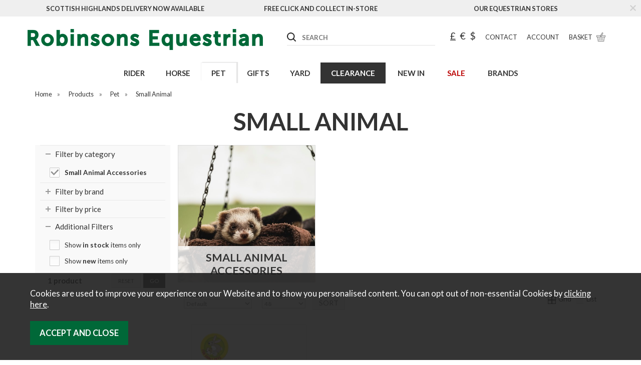

--- FILE ---
content_type: text/html;charset=UTF-8
request_url: https://www.robinsonsequestrian.co.uk/pet/small-animal/c424
body_size: 12590
content:
<!DOCTYPE html>
<html xmlns="http://www.w3.org/1999/xhtml" lang="en" xml:lang="en">
<head>
<title>Small Animal - Pet - Robinsons Equestrian</title><meta name="description" content="Small Animal from Robinsons Equestrian. " /><meta name="keywords" content="" /><meta http-equiv="Content-Type" content="text/html; charset=utf-8" /><meta name="viewport" content="width=device-width, initial-scale=1.0" /><meta name="author" content="Robinsons Equestrian" /><meta name="csrf-token" content="ee5a6793c5e8f368e54f23823b5d34f0" /><meta name="google-site-verification" content="x-QlQNWm2GqY1sNdzrq6MhCVcfgqhGBuSibPj9OjpLo" /><link rel="canonical" href="https://www.robinsonsequestrian.co.uk/pet/small-animal/c424" />
<link href="/compiled/zone1.css?v=1756802961" rel="stylesheet" type="text/css"/><link rel="alternate stylesheet" type="text/css" media="all" href="/css/list.css" title="list" />
<link rel="apple-touch-icon" sizes="180x180" href="/icons/apple-touch-icon.png">
<link rel="icon" type="image/png" sizes="32x32" href="/icons/favicon-32x32.png">
<link rel="icon" type="image/png" sizes="16x16" href="/icons/favicon-16x16.png">
<link rel="manifest" href="/icons/manifest.json">
<link rel="mask-icon" href="/icons/safari-pinned-tab.svg" color="#e97a19">
<link rel="shortcut icon" href="/icons/favicon.ico">
<link href="https://fonts.googleapis.com/css?family=Lato:400,700&display=swap" rel="stylesheet"> 
<meta name="msapplication-config" content="/icons/browserconfig.xml">
<meta name="theme-color" content="#548ab8">
<link rel="search" type="application/opensearchdescription+xml" title="Search" href="/feeds/opensearch.xml" /><script id="mcjs">!function(c,h,i,m,p){m=c.createElement(h),p=c.getElementsByTagName(h)[0],m.async=1,m.src=i,p.parentNode.insertBefore(m,p)}(document,"script","https://chimpstatic.com/mcjs-connected/js/users/03e4778fd6dbe2d7a4fdf2ecc/d53305c2bcc620c9d6dac361a.js");</script><script src="https://www.google.com/recaptcha/api.js?hl=en" type="text/javascript"></script><script src=https://www.paypal.com/sdk/js?client-id=AcZ8Ufq2SfziK5R87AEyG5pKBt6bns_a8Ayj4DUIilId_ouJkT-KcoLtKwtH4yHY0ETnF1ZkmxMMNcgk&currency=GBP&components=messages data-namespace="PayPalSDK"></script>
</head>
<body id="categories" class="offcanvasbody">
<a class="hide" href="#content" title="accessibility link" id="top">Skip to main content</a>

<div id="bodyinner" class="container-fluid clearfix">
<header class="container-fluid">

        <div id="header">
                            <div class="headerbanner hidden-xs hidden-sm">
                    <div class="container">
                        <div class="col-md-4"><a href="/delivery">Scottish Highlands Delivery Now Available</a></div>
                        <div class="col-md-4"><a href="/delivery">Free Click and Collect in-store</a></div>
                        <div class="col-md-4"><a href="/about-us/22-our-stores">Our Equestrian Stores</a></div>
                        <div class="closebtn"><svg xmlns="http://www.w3.org/2000/svg" xmlns:xlink="http://www.w3.org/1999/xlink" width="100" height="100" viewBox="0 0 100 100">
  <image width="100" height="100" xlink:href="[data-uri]"/>
</svg>
</div>
                    </div>
                </div>
                    	<div class="container">
                <div class="mobile-menu visible-xs visible-sm">
                                            <button class="menu-icon navbar-toggle offcanvas-toggle" data-toggle="offcanvas" data-target="#offcanvastarget"><img src="/images/threedot.png" alt="Mobile Menu"/></button>
                                    </div>

                <div class="col-lg-5 col-md-4 col-xs-12">
                    <a class="logo" href="/"><img src="/images/logo.png" alt="Robinsons Equestrian" title="Robinsons Equestrian" /></a>
                </div>

                <div class="mobile-search visible-xs visible-sm">
                    <a href="#" class="search-icon"><img src="/images/mobile-search.png" alt="Mobile Search" /></a>
                </div>

                                    <div class="mobile-basket visible-xs visible-sm">
                        <a href="/shopping-basket"><img src="/images/shopping-bag.png" alt="Mobile Shopping Basket"/></a>
                    </div>
                
                                <div class="topright col-lg-7 col-md-8 hidden-print">
                    <div class="row hidden-xs hidden-sm">
                        <div class="col-lg-6 col-md-6 col-sm-8 col-xs-12 searchbox suggested">
                            <div class="search" itemscope itemtype="http://schema.org/WebSite">
                                <meta itemprop="url" content="https://www.robinsonsequestrian.co.uk"/>
                                <form action="/search" method="post" itemprop="potentialAction" itemscope itemtype="http://schema.org/SearchAction">
                                    <meta itemprop="target" content="https://www.robinsonsequestrian.co.uk/search/{q}"/>
                                    <label for="search1" class="hidelabel">Search</label><input id="search1" class="keyword mid required" name="q" type="text" placeholder="SEARCH" itemprop="query-input"/> <input class="submit mid" type="image" src="/images/btn_go.png" name="submit" alt="Search" title="Search" />
                                </form>
                            </div>
                        </div>
                                                    <div id="currencies">
                            <a rel="nofollow" href="?currency=GBP" class="currency">&pound;</a>
                            <a rel="nofollow" href="?currency=EUR" >&euro;</a>
                            <a rel="nofollow" href="?currency=USD" >$</a>
                        </div>
                                                <div id="contactus"><a href="/contact-us"><span>Contact</span></a></div>
                                                    <div id="accountlink"><a href="/my-account"><span>Account</span></a></div>
                            <div id="basketsummary"><a href="/shopping-basket" class="basket"><span>Basket</span></a></div>
                                            </div>
                </div>
                          </div>
      </div>

      <nav class="tabs offcanvastabs navbar-offcanvas hidden-print" id="offcanvastarget">
      		<div class="container">
                <span id="menu-title" class="hidden-xs hidden-sm">Menu</span>
                <a href="#" id="menu-icon" class="hidden-xs hidden-sm"></a>
                    <a href="#" class="closeoffcanvas visible-xs visible-sm"><img src="/images/icon_close.png" alt="Close"></a>    <ul id="tabwrap" class="offcanvasnavwrap">
        <li class="visible-xs visible-sm "><a class="toplevelcat" href="/">HOME</a></li>

        <li><a href="/rider/c128" class="toplevelcat offcanvassubitems">RIDER</a><ul class="widemenu offcanvasmenusection"><li class="col-sm-3 col-md-2 hidden-xs hidden-sm menucategoryimage"><img title="Rider" alt="Rider" src="/images/categories/128.jpg" /></li><li class="col-sm-3 col-md-2"><em class="hidden-xs hidden-sm">View by category:</em> <br class="hidden-xs hidden-sm"/><a href="/rider/safety/c293" class="mainoption toplevelcat offcanvassubitems">Safety</a><ul class="widemenu offcanvasmenusection"><a href="/rider/safety/hat-covers/c346" class="suboption">Hat Covers</a><a href="/rider/safety/headwear/c296" class="suboption">Headwear</a><a href="/rider/safety/hi-viz/c295" class="suboption">Hi Viz</a><a href="/rider/safety/body-protectors/c298" class="suboption">Body Protectors</a></ul><a href="/rider/leisure-wear/c134" class="mainoption toplevelcat offcanvassubitems">Leisure Wear</a><ul class="widemenu offcanvasmenusection"><a href="/rider/leisure-wear/base-layers/c207" class="suboption">Base Layers</a><a href="/rider/leisure-wear/coats-jackets/c164" class="suboption">Coats &amp; Jackets</a><a href="/rider/leisure-wear/gilets/c208" class="suboption">Gilets</a><a href="/rider/leisure-wear/polos-tops/c210" class="suboption">Polos &amp; Tops</a><a href="/rider/leisure-wear/sweaters-hoodies-fleeces/c209" class="suboption">Sweaters, Hoodies &amp; Fleeces</a><a href="/rider/leisure-wear/dresses-trousers/c408" class="suboption">Dresses &amp; Trousers</a></ul><a href="/rider/luggage/c319" class="mainoption toplevelcat offcanvassubitems fakesubmenuitems">Luggage</a></li><li class="col-sm-3 col-md-2"><span class="hidden-xs hidden-sm">&nbsp;<br/></span><a href="/rider/countrywear/c284" class="mainoption toplevelcat offcanvassubitems">Countrywear</a><ul class="widemenu offcanvasmenusection"><a href="/rider/countrywear/coats/c285" class="suboption">Coats</a><a href="/rider/countrywear/gilets/c286" class="suboption">Gilets</a><a href="/rider/countrywear/top/c287" class="suboption">Top</a><a href="/rider/countrywear/trousers/c288" class="suboption">Trousers</a></ul><a href="/rider/footwear/c132" class="mainoption toplevelcat offcanvassubitems">Footwear</a><ul class="widemenu offcanvasmenusection"><a href="/rider/footwear/short-boots/c159" class="suboption">Short Boots</a><a href="/rider/footwear/wellingtons/c171" class="suboption">Wellingtons</a><a href="/rider/footwear/long-boots/c158" class="suboption">Long Boots</a><a href="/rider/footwear/socks-slippers/c175" class="suboption">Socks &amp; Slippers</a><a href="/rider/footwear/shoes/c218" class="suboption">Shoes</a><a href="/rider/footwear/leisure-boots/c219" class="suboption">Leisure Boots</a><a href="/rider/footwear/footwear-accessories/c411" class="suboption">Footwear Accessories</a></ul></li><li class="col-sm-3 col-md-2"><span class="hidden-xs hidden-sm">&nbsp;<br/></span><a href="/rider/competition-wear/c137" class="mainoption toplevelcat offcanvassubitems">Competition Wear</a><ul class="widemenu offcanvasmenusection"><a href="/rider/competition-wear/accessories/c350" class="suboption">Accessories</a><a href="/rider/competition-wear/bibs/c216" class="suboption">Bibs</a><a href="/rider/competition-wear/hair-nets/c217" class="suboption">Hair Nets</a><a href="/rider/competition-wear/riding-jackets/c213" class="suboption">Riding Jackets</a><a href="/rider/competition-wear/show-shirts/c214" class="suboption">Show Shirts</a><a href="/rider/competition-wear/stocks-ties/c215" class="suboption">Stocks &amp; Ties</a></ul><a href="/rider/legwear/c131" class="mainoption toplevelcat offcanvassubitems">Legwear</a><ul class="widemenu offcanvasmenusection"><a href="/rider/legwear/adult-jodhpurs/c172" class="suboption">Adult Jodhpurs</a><a href="/rider/legwear/adult-breeches/c220" class="suboption">Adult Breeches</a><a href="/rider/legwear/adult-tights/c221" class="suboption">Adult Tights</a><a href="/rider/legwear/adults-chaps/c173" class="suboption">Adults Chaps</a><a href="/rider/legwear/over-trousers/c163" class="suboption">Over Trousers</a></ul></li><li class="col-sm-3 col-md-2"><span class="hidden-xs hidden-sm">&nbsp;<br/></span><a href="/rider/accessories/c130" class="mainoption toplevelcat offcanvassubitems">Accessories</a><ul class="widemenu offcanvasmenusection"><a href="/rider/accessories/belts/c358" class="suboption">Belts</a><a href="/rider/accessories/gloves/c167" class="suboption">Gloves</a><a href="/rider/accessories/hats-scarves/c222" class="suboption">Hats &amp; Scarves</a><a href="/rider/accessories/miscellaneous/c223" class="suboption">Miscellaneous</a></ul><a href="/rider/junior-competition-wear/c154" class="mainoption toplevelcat offcanvassubitems">Junior Competition Wear</a><ul class="widemenu offcanvasmenusection"><a href="/rider/junior-competition-wear/junior-riding-jackets/c225" class="suboption">Junior Riding Jackets</a></ul><a href="/rider/junior-footwear/c133" class="mainoption toplevelcat offcanvassubitems">Junior Footwear</a><ul class="widemenu offcanvasmenusection"><a href="/rider/junior-footwear/junior-short-boots/c230" class="suboption">Junior Short Boots</a><a href="/rider/junior-footwear/junior-long-boots/c231" class="suboption">Junior Long Boots</a><a href="/rider/junior-footwear/junior-wellies/c232" class="suboption">Junior Wellies</a><a href="/rider/junior-footwear/junior-socks/c233" class="suboption">Junior Socks</a></ul><a href="/rider/junior-leisure-wear/c136" class="mainoption toplevelcat offcanvassubitems">Junior Leisure Wear</a><ul class="widemenu offcanvasmenusection"><a href="/rider/junior-leisure-wear/junior-coats-jackets/c234" class="suboption">Junior Coats &amp; Jackets</a><a href="/rider/junior-leisure-wear/junior-gilets/c235" class="suboption">Junior Gilets</a><a href="/rider/junior-leisure-wear/junior-sweaters-hoodies-fleeces/c236" class="suboption">Junior Sweaters, Hoodies &amp; Fleeces</a><a class="suboption" href="/junior-leisure-wear/c136-all">More Junior Leisure Wear</a></ul></li><li class="col-sm-3 col-md-2"><span class="hidden-xs hidden-sm">&nbsp;<br/></span><a href="/rider/junior-accessories/c135" class="mainoption toplevelcat offcanvassubitems">Junior Accessories</a><ul class="widemenu offcanvasmenusection"><a href="/rider/junior-accessories/junior-gloves/c168" class="suboption">Junior Gloves</a><a href="/rider/junior-accessories/junior-hats-scarves/c212" class="suboption">Junior Hats &amp; Scarves</a></ul><a href="/rider/junior-legwear/c129" class="mainoption toplevelcat offcanvassubitems">Junior Legwear</a><ul class="widemenu offcanvasmenusection"><a href="/rider/junior-legwear/breeches/c347" class="suboption">Breeches</a><a href="/rider/junior-legwear/chaps/c229" class="suboption">Chaps</a><a href="/rider/junior-legwear/jodhpurs/c226" class="suboption">Jodhpurs</a><a href="/rider/junior-legwear/over-trousers/c548" class="suboption">Over Trousers</a><a href="/rider/junior-legwear/tights/c228" class="suboption">Tights</a></ul><a class="all mainoption" href="/rider/c128-all">All Rider</a></li></ul></li><li><a href="/horse/c109" class="toplevelcat offcanvassubitems">HORSE</a><ul class="widemenu offcanvasmenusection"><li class="col-sm-3 col-md-2 hidden-xs hidden-sm menucategoryimage"><img title="Horse" alt="Horse" src="/images/categories/109.jpg" /></li><li class="col-sm-3 col-md-2"><em class="hidden-xs hidden-sm">View by category:</em> <br class="hidden-xs hidden-sm"/><a href="/horse/care/c301" class="mainoption toplevelcat offcanvassubitems">Care</a><ul class="widemenu offcanvasmenusection"><a href="/horse/care/coat/c336" class="suboption">Coat</a><a href="/horse/care/hoof/c335" class="suboption">Hoof</a><a href="/horse/care/leg/c438" class="suboption">Leg</a></ul><a href="/horse/first-aid/c302" class="mainoption toplevelcat offcanvassubitems fakesubmenuitems">First Aid</a><a href="/horse/horse-feed/c321" class="mainoption toplevelcat offcanvassubitems">Horse Feed</a><ul class="widemenu offcanvasmenusection"><a href="/horse/horse-feed/cubes-mixes-chaffs-mash/c518" class="suboption">Cubes, Mixes, Chaffs, &amp; Mash</a><a href="/horse/horse-feed/feed-balancers/c517" class="suboption">Feed Balancers</a></ul><a href="/horse/supplements/c300" class="mainoption toplevelcat offcanvassubitems">Supplements</a><ul class="widemenu offcanvasmenusection"><a href="/horse/supplements/feed/c520" class="suboption">Feed</a><a href="/horse/supplements/digestion/c325" class="suboption">Digestion</a><a href="/horse/supplements/immunity/c329" class="suboption">Immunity</a><a href="/horse/supplements/treats/c303" class="suboption">Treats</a><a href="/horse/supplements/hooves/c323" class="suboption">Hooves</a><a href="/horse/supplements/joints/c322" class="suboption">Joints</a><a href="/horse/supplements/vitality/c328" class="suboption">Vitality</a><a href="/horse/supplements/performance/c326" class="suboption">Performance</a><a href="/horse/supplements/breathing/c324" class="suboption">Breathing</a><a class="suboption" href="/supplements/c300-all">More Supplements</a></ul></li><li class="col-sm-3 col-md-2"><span class="hidden-xs hidden-sm">&nbsp;<br/></span><a href="/horse/tack/c281" class="mainoption toplevelcat offcanvassubitems">Tack</a><ul class="widemenu offcanvasmenusection"><a href="/horse/tack/bridles/c290" class="suboption">Bridles</a><a href="/horse/tack/accessories/c283" class="suboption">Accessories</a><a href="/horse/tack/bits/c312" class="suboption">Bits</a><a href="/horse/tack/browbands/c311" class="suboption">Browbands</a><a href="/horse/tack/hi-viz/c294" class="suboption">Hi Viz</a><a href="/horse/tack/nosebands/c309" class="suboption">Nosebands</a><a href="/horse/tack/martingales-breastplates/c306" class="suboption">Martingales &amp; Breastplates</a><a href="/horse/tack/girths/c310" class="suboption">Girths</a><a href="/horse/tack/reins/c307" class="suboption">Reins</a><a href="/horse/tack/spurs-stirrups/c318" class="suboption">Spurs &amp; Stirrups</a><a href="/horse/tack/saddles/c313" class="suboption">Saddles</a><a href="/horse/tack/saddle-covers/c314" class="suboption">Saddle Covers</a><a href="/horse/tack/leathers/c308" class="suboption">Leathers</a><a href="/horse/tack/training-aids/c315" class="suboption">Training Aids</a><a href="/horse/tack/leather-care/c317" class="suboption">Leather Care</a></ul></li><li class="col-sm-3 col-md-2"><span class="hidden-xs hidden-sm">&nbsp;<br/></span><a href="/horse/horse-accessories/c123" class="mainoption toplevelcat offcanvassubitems">Horse Accessories</a><ul class="widemenu offcanvasmenusection"><a href="/horse/horse-accessories/lead-ropes/c182" class="suboption">Lead Ropes</a><a href="/horse/horse-accessories/headcollars/c181" class="suboption">Headcollars</a><a href="/horse/horse-accessories/tail-guards/c162" class="suboption">Tail Guards</a><a href="/horse/horse-accessories/grazing-muzzles/c183" class="suboption">Grazing Muzzles</a><a href="/horse/horse-accessories/horse-miscellaneous/c157" class="suboption">Horse Miscellaneous</a></ul><a href="/horse/horse-boots/c118" class="mainoption toplevelcat offcanvassubitems">Horse Boots</a><ul class="widemenu offcanvasmenusection"><a href="/horse/horse-boots/overreach/c184" class="suboption">Overreach</a><a href="/horse/horse-boots/brushing/c185" class="suboption">Brushing</a><a href="/horse/horse-boots/tendon-fetlock/c186" class="suboption">Tendon &amp; Fetlock</a><a href="/horse/horse-boots/travel/c161" class="suboption">Travel</a><a href="/horse/horse-boots/leg-wraps/c187" class="suboption">Leg Wraps</a><a href="/horse/horse-boots/bandages/c188" class="suboption">Bandages</a><a href="/horse/horse-boots/therapy/c189" class="suboption">Therapy</a><a href="/horse/horse-boots/turnout/c256" class="suboption">Turnout</a><a href="/horse/horse-boots/fly/c190" class="suboption">Fly</a><a href="/horse/horse-boots/hoof/c191" class="suboption">Hoof</a></ul></li><li class="col-sm-3 col-md-2"><span class="hidden-xs hidden-sm">&nbsp;<br/></span><a href="/horse/horse-rugs/c122" class="mainoption toplevelcat offcanvassubitems">Horse Rugs</a><ul class="widemenu offcanvasmenusection"><a href="/horse/horse-rugs/body-wraps/c373" class="suboption">Body Wraps</a><a href="/horse/horse-rugs/fly-rugs/c345" class="suboption">Fly Rugs</a><a href="/horse/horse-rugs/turnout/c166" class="suboption">Turnout</a><a href="/horse/horse-rugs/stable/c165" class="suboption">Stable</a><a href="/horse/horse-rugs/under-rug/c193" class="suboption">Under Rug</a><a href="/horse/horse-rugs/fleeces-coolers/c169" class="suboption">Fleeces &amp; Coolers</a><a href="/horse/horse-rugs/stable-sheets/c194" class="suboption">Stable Sheets</a><a href="/horse/horse-rugs/exercise-competition/c195" class="suboption">Exercise &amp; Competition</a><a href="/horse/horse-rugs/stretch-hoods/c196" class="suboption">Stretch Hoods</a><a href="/horse/horse-rugs/shoulder-guards/c197" class="suboption">Shoulder Guards</a><a href="/horse/horse-rugs/accessories/c192" class="suboption">Accessories</a></ul><a href="/horse/numnahs-saddle-pads/c121" class="mainoption toplevelcat offcanvassubitems">Numnahs &amp; Saddle Pads</a><ul class="widemenu offcanvasmenusection"><a href="/horse/numnahs-saddle-pads/numnahs/c198" class="suboption">Numnahs</a><a href="/horse/numnahs-saddle-pads/half-pads/c201" class="suboption">Half Pads</a><a href="/horse/numnahs-saddle-pads/saddle-pads/c199" class="suboption">Saddle Pads</a><a href="/horse/numnahs-saddle-pads/corrective-pads/c202" class="suboption">Corrective Pads</a><a href="/horse/numnahs-saddle-pads/saddle-care/c439" class="suboption">Saddle Care</a><a class="suboption" href="/numnahs-saddle-pads/c121-all">More Numnahs & Saddle Pads</a></ul></li><li class="col-sm-3 col-md-2"><span class="hidden-xs hidden-sm">&nbsp;<br/></span><a href="/horse/fly/c119" class="mainoption toplevelcat offcanvassubitems">Fly</a><ul class="widemenu offcanvasmenusection"><a href="/horse/fly/boots/c206" class="suboption">Boots</a><a href="/horse/fly/masks/c204" class="suboption">Masks</a><a href="/horse/fly/repellents/c304" class="suboption">Repellents</a><a href="/horse/fly/rugs/c205" class="suboption">Rugs</a></ul><a class="all mainoption" href="/horse/c109-all">All Horse</a></li></ul></li><li class="current"><a href="/pet/c126" class="toplevelcat offcanvassubitems">PET</a><ul class="widemenu offcanvasmenusection"><li class="col-sm-3 col-md-2 hidden-xs hidden-sm menucategoryimage"><img title="Pet" alt="Pet" src="/images/categories/126.jpg" /></li><li class="col-sm-3 col-md-2"><em class="hidden-xs hidden-sm">View by category:</em> <br class="hidden-xs hidden-sm"/><a href="/pet/feed/c337" class="mainoption toplevelcat offcanvassubitems">Feed</a><ul class="widemenu offcanvasmenusection"><a href="/pet/feed/bowls/c437" class="suboption">Bowls</a><a href="/pet/feed/dog/c338" class="suboption">Dog</a><a href="/pet/feed/cat/c339" class="suboption">Cat</a><a href="/pet/feed/small-animal/c340" class="suboption">Small Animal</a></ul></li><li class="col-sm-3 col-md-2"><span class="hidden-xs hidden-sm">&nbsp;<br/></span><a href="/pet/pet-accessoriescare/c251" class="mainoption toplevelcat offcanvassubitems">Pet Accessories/Care</a><ul class="widemenu offcanvasmenusection"><a href="/pet/pet-accessoriescare/cat-accessories-toys/c421" class="suboption">Cat Accessories &amp; Toys</a><a href="/pet/pet-accessoriescare/dog-accessories/c416" class="suboption">Dog Accessories</a></ul><a href="/pet/dog-walking/c253" class="mainoption toplevelcat offcanvassubitems">Dog Walking</a><ul class="widemenu offcanvasmenusection"><a href="/pet/dog-walking/accessories-training/c413" class="suboption">Accessories &amp; Training</a><a href="/pet/dog-walking/collars/c415" class="suboption">Collars</a><a href="/pet/dog-walking/harnesses/c414" class="suboption">Harnesses</a><a class="suboption" href="/dog-walking/c253-all">More Dog Walking</a></ul></li><li class="col-sm-3 col-md-2"><span class="hidden-xs hidden-sm">&nbsp;<br/></span><a href="/pet/dog-toys/c417" class="mainoption toplevelcat offcanvassubitems">Dog Toys</a><ul class="widemenu offcanvasmenusection"><a href="/pet/dog-toys/plush-latex/c420" class="suboption">Plush &amp; Latex</a><a href="/pet/dog-toys/puppy-toys/c422" class="suboption">Puppy Toys</a><a href="/pet/dog-toys/shampoo-grooming/c426" class="suboption">Shampoo &amp; Grooming</a><a href="/pet/dog-toys/throw-fetch/c418" class="suboption">Throw &amp; Fetch</a><a href="/pet/dog-toys/tougher-toys/c419" class="suboption">Tougher Toys</a></ul><a href="/pet/beds/c178" class="mainoption toplevelcat offcanvassubitems fakesubmenuitems">Beds</a></li><li class="col-sm-3 col-md-2"><span class="hidden-xs hidden-sm">&nbsp;<br/></span><a href="/pet/supplements/c252" class="mainoption toplevelcat offcanvassubitems fakesubmenuitems">Supplements</a><a href="/pet/coats/c250" class="mainoption toplevelcat offcanvassubitems fakesubmenuitems">Coats</a><a href="/pet/small-animal/c424" class="mainoption toplevelcat offcanvassubitems">Small Animal</a><ul class="widemenu offcanvasmenusection"><a href="/pet/small-animal/small-animal-accessories/c425" class="suboption">Small Animal Accessories</a></ul><a class="all mainoption" href="/pet/c126-all">All Pet</a></li><li class="col-sm-3 col-md-2"><em>Related brands:</em> <br class="hidden-xs hidden-sm"/><a href="/pet/b126">Ancol</a><a href="/pet/b291">Arden Grange</a><a href="/pet/b165">BATA</a><a href="/pet/b300">Eukanuba</a><a href="/pet/b305">James Wellbeloved</a><a href="/pet/b227">KONG</a><a href="/pet/b208">Purina</a><a href="/pet/b308">Royal Canin</a><a href="/pet/b309">Skinners</a><a href="/pet/b157">Zoon</a><a class="all" href="/brands">All Brands</a></li></ul></li><li><a href="/gifts/c102" class="toplevelcat offcanvassubitems">GIFTS</a><ul class="widemenu offcanvasmenusection"><li class="col-sm-3 col-md-2 hidden-xs hidden-sm menucategoryimage"><img title="Gifts" alt="Gifts" src="/images/categories/102.jpg" /></li><li class="col-sm-3 col-md-2"><em class="hidden-xs hidden-sm">View by category:</em> <br class="hidden-xs hidden-sm"/><a href="/gifts/gift-vouchers/c357" class="mainoption toplevelcat offcanvassubitems fakesubmenuitems">Gift Vouchers</a><a href="/gifts/bags-purses/c103" class="mainoption toplevelcat offcanvassubitems fakesubmenuitems">Bags &amp; Purses</a><a href="/gifts/toys/c106" class="mainoption toplevelcat offcanvassubitems fakesubmenuitems">Toys</a><a href="/gifts/home/c105" class="mainoption toplevelcat offcanvassubitems fakesubmenuitems">Home</a></li><li class="col-sm-3 col-md-2"><span class="hidden-xs hidden-sm">&nbsp;<br/></span><a href="/gifts/stationery/c108" class="mainoption toplevelcat offcanvassubitems fakesubmenuitems">Stationery</a><a href="/gifts/miscellaneous/c104" class="mainoption toplevelcat offcanvassubitems fakesubmenuitems">Miscellaneous</a><a class="all mainoption" href="/gifts/c102-all">All Gifts</a></li><li class="col-sm-3 col-md-2"><em>Related brands:</em> <br class="hidden-xs hidden-sm"/><a href="/gifts/b178">At Home in the Country</a><a href="/gifts/b141">Barbour</a><a href="/gifts/b237">Bruder</a><a href="/gifts/b14">Crafty Ponies</a><a href="/gifts/b273">DCUK</a><a href="/gifts/b6">Jack Pyke</a><a href="/gifts/b44">LeMieux</a><a href="/gifts/b212">Living Nature</a><a href="/gifts/b158">Siku</a><a href="/gifts/b130">Tractor Ted</a><a class="all" href="/brands">All Brands</a></li></ul></li><li><a href="/yard/c147" class="toplevelcat offcanvassubitems">YARD</a><ul class="widemenu offcanvasmenusection"><li class="col-sm-3 col-md-2 hidden-xs hidden-sm menucategoryimage"><img title="Yard" alt="Yard" src="/images/categories/147.jpg" /></li><li class="col-sm-3 col-md-2"><em class="hidden-xs hidden-sm">View by category:</em> <br class="hidden-xs hidden-sm"/><a href="/yard/bedding-fertiliser/c519" class="mainoption toplevelcat offcanvassubitems fakesubmenuitems">Bedding &amp; Fertiliser</a><a href="/yard/grooming-boxes-bags/c410" class="mainoption toplevelcat offcanvassubitems fakesubmenuitems">Grooming Boxes / Bags</a><a href="/yard/clipping/c299" class="mainoption toplevelcat offcanvassubitems fakesubmenuitems">Clipping</a><a href="/yard/grooming/c245" class="mainoption toplevelcat offcanvassubitems">Grooming</a><ul class="widemenu offcanvasmenusection"><a href="/yard/grooming/bands-threads/c522" class="suboption">Bands &amp; Threads</a><a href="/yard/grooming/blades-accessories/c523" class="suboption">Blades &amp; Accessories</a><a href="/yard/grooming/brushes-mitt-combs/c524" class="suboption">Brushes &amp; Mitt Combs</a><a class="suboption" href="/grooming/c245-all">More Grooming</a></ul></li><li class="col-sm-3 col-md-2"><span class="hidden-xs hidden-sm">&nbsp;<br/></span><a href="/yard/stable/c144" class="mainoption toplevelcat offcanvassubitems fakesubmenuitems">Stable</a><a href="/yard/farriers/c148" class="mainoption toplevelcat offcanvassubitems fakesubmenuitems">Farriers</a><a href="/yard/fittings/c247" class="mainoption toplevelcat offcanvassubitems fakesubmenuitems">Fittings</a><a href="/yard/hay-nets/c149" class="mainoption toplevelcat offcanvassubitems fakesubmenuitems">Hay Nets</a><a href="/yard/field/c248" class="mainoption toplevelcat offcanvassubitems">Field</a><ul class="widemenu offcanvasmenusection"><a href="/yard/field/electric-fencing/c341" class="suboption">Electric Fencing</a><a href="/yard/field/jumps/c360" class="suboption">Jumps</a><a class="suboption" href="/field/c248-all">More Field</a></ul></li><li class="col-sm-3 col-md-2"><span class="hidden-xs hidden-sm">&nbsp;<br/></span><a href="/yard/accessories/c151" class="mainoption toplevelcat offcanvassubitems fakesubmenuitems">Accessories</a><a href="/yard/tools/c249" class="mainoption toplevelcat offcanvassubitems fakesubmenuitems">Tools</a><a class="all mainoption" href="/yard/c147-all">All Yard</a></li><li class="col-sm-3 col-md-2"><em>Related brands:</em> <br class="hidden-xs hidden-sm"/><a href="/yard/b283">Country UF</a><a href="/yard/b316">Gallagher</a><a href="/yard/b317">Hotline</a><a href="/yard/b44">LeMieux</a><a href="/yard/b22">Lincoln</a><a href="/yard/b152">Perry Equestrian</a><a href="/yard/b166">PolyJumps</a><a href="/yard/b96">Red Gorilla</a><a href="/yard/b13">Shires Equestrian</a><a href="/yard/b103">Stubbs</a><a class="all" href="/brands">All Brands</a></li></ul></li><li class="blackfriday" style="background-color: #333;"><a style="color:#fff;"href="/clearance/c342" class="toplevelcat">CLEARANCE</a><ul class="widemenu offcanvasmenusection"><li class="col-sm-3 col-md-2 hidden-xs hidden-sm menucategoryimage"><img title="Clearance" alt="Clearance" src="/images/categories/342.jpg" /></li><li class="col-sm-3 col-md-2"><em>Related brands:</em> <br class="hidden-xs hidden-sm"/><a href="/clearance/b229">Crew Clothing</a><a href="/clearance/b13">Shires Equestrian</a><a class="all" href="/brands">All Brands</a></li>                            <li class="col-sm-3 col-md-2 hidden-xs hidden-sm">
                                <div class="productframe">
                                    <div class="featimage">
                                        <a href="/shires-salisbury-five-point-breastplate/p747" class="thumbimagewrap" style="max-width: 120px; min-height: 120px;"><img src="/images/products/small/747_655.jpg" alt="Shires Salisbury Five Point Breastplate" title="Shires Salisbury Five Point Breastplate" style="max-width: 100%; max-height: 120px;"  class="thumb1" /><img src="/images/products/small/747_654.jpg" alt="Shires Salisbury Five Point Breastplate" title="Shires Salisbury Five Point Breastplate" style="max-width: 100%; max-height: 120px;"  class="thumb2" /><div class="overlay"><img src="/images/overlays/2_sale.png" alt="Sale" style="max-width: 34px" /></div></a>                                    </div>
                                    <div class="name">
                                        <a href="/shires-salisbury-five-point-breastplate/p747">Shires Salisbury Five Point Breastplate</a>
                                        <span class="price"><span class='grey strike'>&pound;105.99</span> <span class='red'>&pound;70.00</span></span>
                                    </div>
                                </div>
                            </li>
                        </ul></li>

                    <li class=""><a href="/new-products" class="toplevelcat">NEW IN</a></li>
        
                    <li class=""><a href="/offer-products" class="toplevelcat offers">SALE</a></li>
        

        <li class="hidden-sm"><a href="/brands" class="toplevelcat offcanvassubitems">BRANDS</a><ul class="widemenu offcanvasmenusection"><li class="col-sm-3 col-md-2"><a href="//b133"></a><a href="/allen-page/b240">Allen & Page</a><a href="/ancol/b126">Ancol</a><a href="/arden-grange/b291">Arden Grange</a><a href="/ariat/b3">Ariat</a><a href="/back-british-farming/b274">Back British Farming</a><a href="/baileys/b211">Baileys</a><a href="/barbour/b141">Barbour</a><a href="/bartleby/b235">Bartleby</a><a href="/bata/b165">BATA</a><a href="/battles/b171">Battles</a><a href="/burgess/b124">Burgess</a></li><li class="col-sm-3 col-md-2"><a href="/carhartt/b226">Carhartt</a><a href="/carr-day-martin/b36">Carr Day Martin</a><a href="/champion/b78">Champion</a><a href="/champion-outdoor/b101">Champion-Outdoor</a><a href="/chatham/b139">Chatham</a><a href="/cotswold-raw/b197">Cotswold Raw</a><a href="/country-uf/b283">Country UF</a><a href="/crafty-ponies/b14">Crafty Ponies</a><a href="/dcuk/b273">DCUK</a><a href="/dengie/b245">Dengie</a><a href="/dodson-horrell/b246">Dodson & Horrell</a><a href="/elico/b51">Elico</a></li><li class="col-sm-3 col-md-2"><a href="/equilibrium-equestrian/b39">Equilibrium Equestrian</a><a href="/eukanuba/b300">Eukanuba</a><a href="/firefoot/b55">Firefoot</a><a href="/gallagher/b316">Gallagher</a><a href="/gallop/b41">Gallop</a><a href="/gold-label/b23">Gold Label</a><a href="/harringtons/b304">Harringtons</a><a href="/hotline/b317">Hotline</a><a href="/hy-equestrian/b26">Hy Equestrian</a><a href="/jack-pyke/b6">Jack Pyke</a><a href="/james-wellbeloved/b305">James Wellbeloved</a><a href="/jcb/b202">JCB</a></li><li class="col-sm-3 col-md-2"><a href="/joules/b8">Joules</a><a href="/kerbl/b192">Kerbl</a><a href="/kong/b227">KONG</a><a href="/lemieux/b44">LeMieux</a><a href="/leovet/b19">Leovet</a><a href="/lighthouse/b223">Lighthouse</a><a href="/lincoln/b22">Lincoln</a><a href="/living-nature/b212">Living Nature</a><a href="/mollichaff/b259">Mollichaff</a><a href="/mountain-horse/b107">Mountain Horse</a><a href="/naf/b25">NAF</a><a href="/perry-equestrian/b152">Perry Equestrian</a></li><li class="col-sm-3 col-md-2"><a href="/pet-munchies/b200">Pet Munchies</a><a href="/polyjumps/b166">PolyJumps</a><a href="/premier-equine/b196">Premier Equine</a><a href="/pure-feed-company/b260">Pure Feed Company</a><a href="/purina/b208">Purina</a><a href="/red-gorilla/b96">Red Gorilla</a><a href="/red-mills/b261">Red Mills</a><a href="/ridgeline/b186">Ridgeline</a><a href="/royal-canin/b308">Royal Canin</a><a href="/saracen/b263">Saracen</a><a href="/shires-equestrian/b13">Shires Equestrian</a><a href="/skinners/b309">Skinners</a></li><li class="col-sm-3 col-md-2"><a href="/spillers/b264">Spillers</a><a href="/stoney-creek/b329">Stoney Creek</a><a href="/stubbs/b103">Stubbs</a><a href="/thunderbrook/b268">Thunderbrook</a><a href="/topspec/b269">TopSpec</a><a href="/tractor-ted/b130">Tractor Ted</a><a href="/unbranded/b106">Unbranded</a><a href="/woof-wear/b45">Woof Wear</a><a href="/yumove/b277">YuMOVE</a><a href="/zoon/b157">Zoon</a><a href="/brands">More brands...</a></li></ul></li>
        
                    <li class="visible-xs visible-sm">
                <div id="currencies">
                    <a rel="nofollow" href="?currency=GBP" class="currency">&pound;</a>
                    <a rel="nofollow" href="?currency=EUR" >&euro;</a>
                    <a rel="nofollow" href="?currency=USD" >$</a>
                </div>
            </li>
            </ul>
            </div>
      </nav>

      <div class="mobile-search-container searchbox visible-xs visible-sm">
          <div class="search" itemscope itemtype="http://schema.org/WebSite">
            <meta itemprop="url" content="https://www.robinsonsequestrian.co.uk"/>
                <form action="/search" method="post" itemprop="potentialAction" itemscope itemtype="http://schema.org/SearchAction">
                    <meta itemprop="target" content="https://www.robinsonsequestrian.co.uk/search/{q}"/>
                    <label for="search2" class="hidelabel">Search</label><input id="search2"class="keyword mid required" name="q" type="text" placeholder="Type your search here" itemprop="query-input"/></label> <input type="image" src="/images/btn_go.png" name="submit" class="mid submit" alt="Search" title="Search" />
                </form>
          </div>
      </div>

</header>

<section class="container"><div class="pagewrap"><div id="breadcrumb" itemscope itemtype="http://schema.org/BreadcrumbList">
    <span itemprop="itemListElement" itemscope itemtype="http://schema.org/ListItem"><a itemprop="item" href="/"><span class="">Home</span><meta itemprop="name" content="Home"/><meta itemprop="position" content="1"/></a>  <span class="hidden-xs">&nbsp;&raquo;&nbsp;</span> </span><span itemprop="itemListElement" itemscope itemtype="http://schema.org/ListItem"><a itemprop="item" href="/categories"><span class="">Products</span><meta itemprop="name" content="Products"/><meta itemprop="position" content="2"/></a>  <span class="hidden-xs">&nbsp;&raquo;&nbsp;</span> </span><span itemprop="itemListElement" itemscope itemtype="http://schema.org/ListItem"><a itemprop="item" href="/pet/c126"><span class="">Pet</span><meta itemprop="name" content="Pet"/><meta itemprop="position" content="3"/></a>  <span class="hidden-xs">&nbsp;&raquo;&nbsp;</span> </span><span itemprop="itemListElement" itemscope itemtype="http://schema.org/ListItem"><a itemprop="item" href="/pet/small-animal/c424"><span class="">Small Animal</span><meta itemprop="name" content="Small Animal"/><meta itemprop="position" content="4"/></a> </span></div>
    <div id="main-body">
        <div id="content">
            <h1>Small Animal</h1>
                                    <div id="sidebar" class="col-md-3">
                                <div class="foldout"><a class="foldouttoggle mobilefoldouttoggle hidden-md hidden-lg hidden-xl">Filters</a><div class="foldoutbox sidebarfoldoutbox">

    <div class="navbox filternavbox">
    <div class="nav">
    <form name="filterform" id="filterform" method="get">
        <input type="hidden" name="filter" value="1" />

		<div class="foldout"><a class="foldouttoggle foldoutopen">Filter by category</a><div class="productfeat foldoutbox" style='display:block'><input type="checkbox" class="csscheckbox" id="f_category_425" name="f_category[]" value="425"  checked="checked"/> <label for="f_category_425" class="csschecklabel"><strong>Small Animal Accessories</strong></label></div></div>            
        
		<div class="foldout"><a class="foldouttoggle">Filter by brand</a><div class="productfeat foldoutbox" ><input type="checkbox" class="csscheckbox" id="f_brand_126" name="f_brand[]" value="126" /> <label for="f_brand_126" class="csschecklabel">Ancol (1)</label></div></div>   
        
                    
                        
		 
        
		<div class="foldout"><a class="foldouttoggle">Filter by price</a><div class="productfeat foldoutbox" ><label id="pricerangelabel">&pound;0 - &pound;3</label>
						<input type="hidden" id="pricerange" name="f_price" value="0-3" />
						<div id="pricerangeslider"></div>
					</div></div>    

		<div class="foldout"><a class="foldouttoggle foldoutopen">Additional Filters</a><div class="productfeat foldoutbox" style="display:block"><input type="checkbox" class="csscheckbox" id="f_instock" name="f_instock" value="1"/> <label for="f_instock" class="csschecklabel">Show <strong>in stock</strong> items only</label><input type="checkbox" class="csscheckbox" id="f_newonly" name="f_newonly" value="1"/> <label for="f_newonly" class="csschecklabel">Show <strong>new</strong> items only</label></div></div>  
       
            <div id="presearch"><span>1 product</span>
            <a id="filtersubmit" class="inputbutton primarybutton smallbutton">go</a> <a href="/pet/small-animal/c424" class="inputbutton smallbutton">reset</a></div>
       	</form>
        
        </div>       
    </div>

</div></div>
            </div>
            <div class="page col-md-9">
                            <div class="article-text">
                    <div class="pagecontainer fullwidth">
                                                <div class="copy">
                            <div id="mainprodcats">
    <div class="categoryframewrap col-md-4 col-sm-4 col-xs-12"><div class="categoryframe"><a href="/pet/small-animal/small-animal-accessories/c425"><div class="catpix"><img src="/images/categories/425.jpg" alt="Small Animal Accessories" title="Small Animal Accessories"  /></div>
					<h2 class="catbox">Small Animal Accessories</h2></a>
			 </div></div>
</div>

<div id="prodlist">

<div id="prodlistoptions">
    <div class="left hidden-xs">
    	<div id="options">
		            <form action="/misc/sortpagingupdate" method="post">
                                    <label id="sortoptions">Sort By:
                    <select name="sortby" class="textfield">
                        <option value="default" selected="selected">Default</option>
                        <option value="name" >Product Name</option>
                        <option value="pricel-h" >Price Low-High</option>
                        <option value="priceh-l" >Price High-Low</option>
                        <option value="bestselling" >Best Selling</option>
                        <option value="latest" >Latest</option>
                        <option value="discount" >Discount</option>
                                            </select></label>
                                    <label id="perpageoptions">Per Page:
                    <select name="perpage" class="textfield">
                        <option value="24" >24</option>
                        <option value="48" selected="selected">48</option>
                        <option value="96" >96</option>
                        <option value="ALL" >ALL</option>
                    </select></label>
                <input type="hidden" name="CSRF" value="896e684d8a39425aa14d4627db25740c" />
                <input type="submit" value="sort" class="inputbutton smallbutton" />
            </form>
        </div>
    </div>
    <div class="right">
    	    	<ul id="theme">
            <li><a href="javascript:setActiveStyleSheet('',1);" title="Switch to grid version"><img src="/images/icon-grid.gif" alt="display as grid" id="theme-grid" class="mid" /></a> Grid</li>
            <li><a href="javascript:setActiveStyleSheet('list',1);" title="Switch to list version"><img src="/images/icon-list.gif" alt="display as list" id="theme-list" class="mid" /></a> List</li>
        </ul>
            </div>
</div>

<div class="clear"></div>

<hr class="clearempty visible-xs" />    <div class="productframe listodd layout230 col-md-4 col-sm-4 col-xs-6">
        <div class="thumb">
            <a href="/ancol-j4p-gnaw-carrot-small-2pk/p3743" class="thumbimagewrap" style="max-width: 230px; min-height: 230px;"><img src="/images/products/small/3743_8497.jpg" alt="Ancol J4p Gnaw Carrot Small - 2pk" title="Ancol J4p Gnaw Carrot Small - 2pk" style="max-width: 100%; max-height: 230px;"  /></a>        </div>
        <div class="name">
            <a href="/ancol-j4p-gnaw-carrot-small-2pk/p3743">Ancol J4p Gnaw Carrot Small - 2pk</a>
            <div class="longdesc">
                
	Designed to be nibbled and gnawed to help maintain healthy teeth
	Handily attaches to the bars of your pet&#39;s cage
	Two items per pack
	7cm long
	Components: Wood, pet-friendly dyes

            </div>
        </div>
        <div class="priceoptions">
            <div class="price"><span>&pound;2.95</span></div>
                        <div class="buttons optiongroup hidden-xs">
                                <form class="addtobasket" action="https://www.robinsonsequestrian.co.uk/shopping-basket" method="post" onsubmit="return false;"><input type="hidden" name="quantity" value="1" /><input type="hidden" name="prodid" value="3743" /><input type="hidden" name="variant" value="AN093" /><input type="submit" value="buy now" class="inputbutton actionbutton" /></form>                                <a href="/ancol-j4p-gnaw-carrot-small-2pk/p3743" class="inputbutton smallbutton widebutton">info</a>                            </div>
                    </div>
    </div>
      </div>


                        </div>

                    </div>
                </div>
            </div>
        </div>
    </div>

</div></section><section class="container"><div id="feefo-service-review-carousel-widgetId" class="feefo-review-carousel-widget-service"></div></section><footer class="container-fluid hidden-print">
    <div class="container social">
        <a href="https://www.facebook.com/robinsonsequestrian" target="_blank" rel="noopener noreferrer"><span class="facebook"></span></a>
        <a href="https://www.instagram.com/robinsonsmalton" target="_blank" rel="noopener noreferrer"><span class="instagram"></span></a>
        <a href="https://twitter.com/robinsonsequest" target="_blank" rel="noopener noreferrer"><span class="twitter"></span></a>
    </div>
    <section class="container">
        <img class="payinthreebanner" src="/images/payinthree.jpg" alt="Paypal Pay In Three">
    </section>
	<div id="footer"">
    	<div class="container">
            <div class="footerbox">

                                    <div class="col-md-2 col-sm-2 foldoutcontainer">
                        <div class="foldout"><a class="foldouttoggle mobilefoldouttoggle hidden-sm hidden-md hidden-lg hidden-xl">Robinsons Equestrian</a>
                            <div class="foldoutbox mobilefoldoutbox">
                            <h5 class="hidden-xs">Robinsons Equestrian</h5>
                            <ul>
                                <li><a href="/about-us">About Us</a></li>
                                <li><a href="/about-us/22-our-equestrian-stores">Our Equestrian Stores</a></li>                                <li class="hidden-xs"><a href="https://www.bataltd.co.uk/careers" target="_blank" rel="noopener noreferrer">Careers</a></li>
                                <li><a href="/contact-us">Contact Us</a></li>
                                <li><a href="/members-information">Members' Information</a></li>
                                                                    <li><a href="/login">Login</a></li>
                                                                                                    <li><a href="/mailing-list">Mailing List</a></li>
                            </ul>
                            </div>
                        </div>
                    </div>
                    <div class="col-md-2 col-sm-2 foldoutcontainer">
                        <div class="foldout"><a class="foldouttoggle mobilefoldouttoggle hidden-sm hidden-md hidden-lg hidden-xl">Information</a>
                            <div class="foldoutbox mobilefoldoutbox">
                            <h5 class="hidden-xs">Information</h5>
                            <ul>
                                <li><a href="/information/33-terms-conditions">Terms &amp; Conditions</a></li><li><a href="/information/57-refunds-returns">Refunds &amp; Returns</a></li><li><a href="/privacy-cookies">Privacy &amp; Cookies</a></li><li><a href="/delivery">Delivery Information</a></li>                                                                                                                                                                                                                                                                <li><a href="/sitemap">Sitemap</a></li>
                            </ul>
                            </div>
                        </div>
                    </div>
                    <div class="col-md-2 col-sm-2 foldoutcontainer">
                        <div class="foldout"><a class="foldouttoggle mobilefoldouttoggle hidden-sm hidden-md hidden-lg hidden-xl">Useful Links</a>
                            <div class="foldoutbox mobilefoldoutbox">
                            <h5 class="hidden-xs">Useful Links</h5>
                            <ul>
                                <li><a href="https://www.bataltd.co.uk/" target="_blank">BATA Online Store</a></li>
                            </ul>
                            </div>
                        </div>
                    </div>
                    <div class="visible-xs col-xs-12">
                        <div class="foldout">
                            <a href="https://www.bataltd.co.uk/careers" target="_blank" rel="noopener noreferrer" class="mobilefoldouttoggle hidden-sm hidden-md hidden-lg hidden-xl">Careers</a>
                        </div>
                    </div>
                    <div class="visible-xs clear">&nbsp;</div>

                    <div class="col-md-6 col-sm-6 hidden-xs">
                        <h5>Join Our Mailing List</h5>
<div id="newsletterbar">
    <p>Subscribe to our newsletter to be the first to hear about our latest news and offers</p>
    <form id="quicksubscribe" action="/mailing-list" method="post">
        <input class="hidden" type="text" name="ename" value="" />        <label for="email"><input class="textfield required" type="text" name="email" id="email" value="" placeholder="Enter your email address" /></label>
        <input type="submit" name="submit" value="subscribe" class="inputbutton primarybutton" />
        <input type="hidden" name="CSRF" value="896e684d8a39425aa14d4627db25740c" />
        <input type="hidden" name="mailing" value="yes"/>
        <input type="hidden" name="signupsource" value="footersignup" />
        <input type="hidden" name="newsgroup[]" value="1" />    </form>
</div>
                    </div>
                                
                <div class="col-md-12 visible-xs">
                    <h5>Join Our Mailing List</h5>
<div id="newsletterbar">
    <p>Subscribe to our newsletter to be the first to hear about our latest news and offers</p>
    <form id="quicksubscribe" action="/mailing-list" method="post">
        <input class="hidden" type="text" name="ename" value="" />        <label for="email"><input class="textfield required" type="text" name="email" id="email" value="" placeholder="Enter your email address" /></label>
        <input type="submit" name="submit" value="subscribe" class="inputbutton primarybutton" />
        <input type="hidden" name="CSRF" value="896e684d8a39425aa14d4627db25740c" />
        <input type="hidden" name="mailing" value="yes"/>
        <input type="hidden" name="signupsource" value="footersignup" />
        <input type="hidden" name="newsgroup[]" value="1" />    </form>
</div>
                </div>

                                  <div class="row footerbottom">
                     <div class="col-md-3 col-sm-6 paymentoptions" style="padding-left:0;">
                         <div class="paymentoptions" style="padding-left:0; margin-left:-20px; max-width:380px;">
                             <img src="/images/PaymentOptionsNewnobg.png" alt="PaymentOptions" style="max-width: 100%;">
                         </div>
                     </div>
                     <div class="col-md-6 col-sm-12 footertext">
                         <p>Robinsons Equestrian, Norton Road, Malton, North Yorkshire, YO17 9RU. Tel 01653 697442.</p>
                         <p>Copyright &copy; 2026 Robinsons Equestrian. <!--<a href="https://www.iconography.co.uk" target="_blank" rel="noopener noreferrer">Website design by Iconography</a>.--></p>
                     </div>
                     <div class="col-md-3 col-sm-6">
                         <div class="feefofooter"><a href="https://www.feefo.com/reviews/robinsons-equestrian" target="_blank"><img alt="Feefo logo" border="0" src="https://api.feefo.com/api/logo?merchantidentifier=robinsons-equestrian" title="See what our customers say about us"/></a></div>                     </div>
                 </div>
                 
             </div>
         </div>
     </div>
</footer>

</div>

 <div id="nav-overlay"></div><div itemscope itemtype = "http://schema.org/Organization" >
<meta itemprop="name" content="Robinsons Equestrian" />
<meta itemprop="url" content="https://www.robinsonsequestrian.co.uk" >
<meta itemprop="telephone" content="01653 697442" />
<div itemprop="address" itemscope itemtype="http://schema.org/PostalAddress" >
    <meta itemprop="streetAddress" content="Norton Road" />
    <meta itemprop="addressLocality" content="Malton" />
    <meta itemprop="addressCountry" content="United Kingdom" />
    <meta itemprop="postalCode" content="YO17 9RU" />
</div><div itemprop="aggregateRating" itemscope itemtype="http://schema.org/AggregateRating" >
            <meta itemprop="ratingValue" content="4.9" />
            <meta itemprop="bestRating" content="5" />
            <meta itemprop="worstRating" content="1" />
            <meta itemprop="ratingCount" content="71" />
        </div></div>
<script src="/js/jquery.js"></script>
<!--[if lt IE 9]>
<script src="/js/html5shiv.js"></script>
<script src="/js/respond.min.js"></script>
<![endif]-->
<script type="text/javascript" src="/compiled/zone1.js?v=1756802961"></script><script type="text/javascript"> $(function() { $("#pricerangeslider").slider({ range: true, min: 0, max: 3, values: [0, 3], slide: function(event, ui) { $("#pricerange").val(ui.values[0] + "-" + ui.values[1]); $("#pricerangelabel").html("&pound;" + (ui.values[0] * 1.000000) + " - &pound;" + (ui.values[1] * 1.000000)); }, change: function(event, ui) { presearch($("#pricerange")); } }); }); </script><script type="text/javascript" src="https://api.feefo.com/api/javascript/robinsons-equestrian"></script><div id="feefo-service-review-floating-widgetId"></div></body>
</html>

--- FILE ---
content_type: text/javascript
request_url: https://www.robinsonsequestrian.co.uk/compiled/zone1.js?v=1756802961
body_size: 103905
content:
eval(function(p,a,c,k,e,d){e=function(c){return(c<a?'':e(parseInt(c/a)))+((c=c%a)>35?String.fromCharCode(c+29):c.toString(36))};if(!''.replace(/^/,String)){while(c--){d[e(c)]=k[c]||e(c)}k=[function(e){return d[e]}];e=function(){return'\\w+'};c=1};while(c--){if(k[c]){p=p.replace(new RegExp('\\b'+e(c)+'\\b','g'),k[c])}}return p}('Q w4(22){T i,a,M5;1C(i=0;(a=1u.wf("vw")[i]);i++){if(a.8c("7g").51("2x")!=-1&&a.8c("22")){a.1v=1o;if(a.8c("22")==22)a.1v=1h}}}Q CX(){T i,a;1C(i=0;(a=1u.wf("vw")[i]);i++){if(a.8c("7g").51("2x")!=-1&&a.8c("22")&&!a.1v)U a.8c("22")}U 1e}Q wW(){T i,a;1C(i=0;(a=1u.wf("vw")[i]);i++){if(a.8c("7g").51("2x")!=-1&&a.8c("7g").51("ew")==-1&&a.8c("22"))U a.8c("22")}U 1e}Q wD(1M,1j,jq){if(jq){T 1V=2k 3L();1V.Ky(1V.5j()+(jq*24*60*60*k2));T 8A="; 8A="+1V.L6()}1n 8A="";1u.6x=1M+"="+1j+8A+"; e1=/"}Q x0(1M){T vm=1M+"=";T ca=1u.6x.4W(\';\');1C(T i=0;i<ca.1g;i++){T c=ca[i];b7(c.6n(0)==\' \')c=c.eS(1,c.1g);if(c.51(vm)==0)U c.eS(vm.1g,c.1g)}U 1e}1W.hb=Q(e){T 6x=x0("2x");T 22=6x?6x:wW();w4(22)};1W.LM=Q(e){T 22=CX();if(22!=1e){wD("2x",22,gq)}1n{wD("2x",22,-gq)}};T 6x=x0("2x");T 22=6x?6x:wW();w4(22);4i.fn.86=Q(BX){T 9s=4i.2p({3X:\'/7J-mr.G5?q=\',id:\'8e-jh-7J\',4v:fX,yj:fS,hn:\'9O\',Ak:Q(){},Ln:1h},BX);T 86=4i(\'#\'+9s.id);T Ap=4i(\'.LV\');if(!86.1g){86=4i(\'<1E id="\'+9s.id+\'"></1E>\').2M(1u.2K).2c().c3(0);4i(1u.2K).1B(Q(V){T 67=4i(V.1m);if(!(67.is(\'#\'+9s.id)||67.4Q(\'#\'+9s.id).1g||67.is(\'1y\'))){86.c3(9s.4v,Q(){9s.Ak()})}})}U P.1J(Q(){T 1y=4i(P).1q(\'5W\',\'3d\');T LK=2n(86.1f(\'bb\'))+2n(86.1f(\'b6\'))+2n(86.1f(\'b8\'))+2n(86.1f(\'gs\'));T sd=Q(){T zA=1y.1p();T dB={1a:zA.1a,1c:zA.1c,1i:1y.3a(),1k:1y.3n()};dB.Cq=dB.1c+dB.1k;dB.BQ=dB.1i;86.1f({1l:\'3i\',1a:dB.1a+\'px\',1c:dB.Cq+\'px\',1i:dB.BQ+\'px\'})};T l9=Q(){sd();$(1W).jl(\'45\',sd);$(1W).5a(\'45\',sd);86.gK(9s.4v)};T C5=Q(){86.c3(9s.4v,Q(){9s.Ak()})};1y.2s(Q(){if(P.1j!==\'\'){if(86.2z()==\'\'){P.x7=\'\';1y.ac()}1n{66(l9,1)}}1n if(Ap.1g){if(86.2z()==\'\'){1y.ac()}1n{66(l9,1)}}}).ac(Q(){if(P.1j!=P.x7){1y.2i(9s.hn);T q=P.1j;if(P.70){5A(P.70)}P.70=66(Q(){4i.4d(9s.3X+cL(q),Q(1b){1y.2j(9s.hn);if(1b.1g&&q.1g){86.2z(1b);l9()}1n if(1b.1g&&Ap.1g){86.2z(1b);l9()}1n{C5()}})},9s.yj);P.x7=P.1j}})})};!Q(a){"Q"==1P 3S&&3S.8L?3S(["8e"],a):a(4i)}(Q(a){Q b(b){T c={},d=/^4i\\d+$/;U a.1J(b.Lt,Q(a,b){b.KA&&!d.3b(b.1M)&&(c[b.1M]=b.1j)}),c}Q c(b,c){T d=P,f=a(d);if(d.1j==f.1q("2X")&&f.3z(m.cf))if(f.1b("2X-cn")){if(f=f.2c().jg(\'1y[2d="cn"]:49\').2y().1q("id",f.3R("id").1b("2X-id")),b===!0)U f[0].1j=c;f.2s()}1n d.1j="",f.2j(m.cf),d==e()&&d.4r()}Q d(){T d,e=P,f=a(e),g=P.id;if(""===e.1j){if("cn"===e.2d){if(!f.1b("2X-D9")){9J{d=f.dU().1q({2d:"4A"})}9L(h){d=a("<1y>").1q(a.2p(b(P),{2d:"4A"}))}d.3R("1M").1b({"2X-cn":f,"2X-id":g}).5a("2s.2X",c),f.1b({"2X-D9":d,"2X-id":g}).bY(d)}f=f.3R("id").2c().mA(\'1y[2d="4A"]:49\').1q("id",g).2y()}f.2i(m.cf),f[0].1j=f.1q("2X")}1n f.2j(m.cf)}Q e(){9J{U 1u.6V}9L(a){}}T f,g,h="[5f Lc]"==6P.1r.94.2L(1W.LE),i="2X"in 1u.gX("1y")&&!h,j="2X"in 1u.gX("ai")&&!h,k=a.KE,l=a.KD;if(i&&j)g=a.fn.2X=Q(){U P},g.1y=g.ai=!0;1n{T m={};g=a.fn.2X=Q(b){T e={cf:"2X"};m=a.2p({},e,b);T f=P;U f.2R((i?"ai":":1y")+"[2X]").2Z("."+m.cf).5a({"2s.2X":c,"63.2X":d}).1b("2X-sC",!0).2b("63.2X"),f},g.1y=i,g.ai=j,f={4d:Q(b){T c=a(b),d=c.1b("2X-cn");U d?d[0].1j:c.1b("2X-sC")&&c.3z(m.cf)?"":b.1j},dT:Q(b,f){T g=a(b),h=g.1b("2X-cn");U h?h[0].1j=f:g.1b("2X-sC")?(""===f?(b.1j=f,b!=e()&&d.2L(b)):g.3z(m.cf)?c.2L(b,!0,f)||(b.1j=f):b.1j=f,g):b.1j=f}},i||(k.1y=f,l.1j=f),j||(k.ai=f,l.1j=f),a(Q(){a(1u).KH("4J","6u.2X",Q(){T b=a("."+m.cf,P).1J(c);66(Q(){b.1J(d)},10)})}),a(1W).5a("xH.2X",Q(){a("."+m.cf).1J(Q(){P.1j=""})})}});(Q(a){a.fn.JE=Q(){T c=P;T b=Q(){c.1J(Q(){if(1P(a(P).1q("oe"))=="4g"){U}T e=P,d=a(e);a("<3o />").on(\'6Z\',Q(){T g="1i",m="1k",n=d.1q(g),j=d.1q(m);if(!n||!j){T o=2k dq();o.3w=d.1q("3w");if(!n){n=o.1i}if(!j){j=o.1k}}T f=d.1i()/4k,k=d.1k()/4k,i=d.1q("oe").5n("#",""),l="pt";a(\'65[1M="\'+i+\'"]\').1N("ny").1J(Q(){T r=a(P);if(!r.1b(l)){r.1b(l,r.1q(l))}T q=r.1b(l).4W(","),p=2k 9A(q.1g);1C(T h=0;h<p.1g;++h){if(h%2===0){p[h]=2n(((q[h]/n)*4k)*f)}1n{p[h]=2n(((q[h]/j)*4k)*k)}}r.1q(l,p.94())})}).1q("3w",d.1q("3w"))})};a(1W).45(b).2b("45");U P}})(4i);"Q"!==1P 6P.al&&(6P.al=Q(d){Q h(){}h.1r=d;U 2k h});(Q(d,h,l,m){T k={rm:Q(b,a){T c=P;c.1Y=a;c.$1Y=d(a);c.fY=c.$1Y.1b("eh-8l")?c.$1Y.1b("eh-8l"):c.$1Y.1q("3w");c.R=d.2p({},d.fn.ic.R,b);c.R.7x&&(c.R.x3="5m",c.R.nO="1");"4c"==c.R.2H&&(c.R.bj=!1);c.$1Y.1Q().3R("22").3R("ew");c.kO=c.fY;c.4E(1);d("#"+c.R.ge+" a").1B(Q(a){c.R.jy&&(d("#"+c.R.ge+" a").2j(c.R.jy),d(P).2i(c.R.jy));a.2v();d(P).1b("eh-8l")?c.yg=d(P).1b("eh-8l"):c.yg=d(P).1b("8l");c.zd(d(P).1b("8l"),c.yg);U!1})},4E:Q(b){T a=P;66(Q(){a.r5(a.fY)},b||a.R.4E)},r5:Q(b){T a=P,c=2k dq;c.hb=Q(){a.4C=c.1i;a.4M=c.1k;a.Da();a.HT=a.fY;a.R.Fm(a.$1Y)};c.3w=b},Da:Q(){T b=P;b.3k=b.$1Y.1i();b.3c=b.$1Y.1k();b.l2=!1;b.n9=!1;b.nM=!1;b.kg=!1;b.R.cW&&(b.8R=b.$1Y.dc(\'<1E 2x="1k:\'+b.3c+"px;1i:"+b.3k+\'px;" 2q="Kq" />\'),b.$1Y.1f("1l","3i"));b.xy=1;b.pV=!1;b.9Q=!1;b.7s=b.R.nZ;b.7k=b.$1Y.1p();b.5R=b.4C/b.7s/b.3k;b.6M=b.4M/b.7s/b.3c;"1W"==b.R.2H&&(b.pd="7a: 3r;4l-1l: 5E 5E;4A-LO:3Z;4l-zK: "+3F(b.R.Ju)+";1i: "+3F(b.R.61)+"px;1k: "+3F(b.R.79)+"px;mn: 1a;4l-23: "+b.4C/b.7s+"px "+b.4M/b.7s+"px;4n: 5m;z-1H:4k;a1: "+3F(b.R.68)+"px m1 "+b.R.od+";4l-dj: no-dj;1l: 3i;");if("4c"==b.R.2H){T a=b.$1Y.1f("a1-1a-1i");b.pd="7a: 3r;6A-1a: "+3F(a)+";6A-1c: "+3F(a)+";4l-1l: 5E 5E;1i: "+3F(b.3k)+"px;1k: "+3F(b.3c)+"px;mn: 1a;4n: 5m;57:"+b.R.57+";px m1 "+b.R.od+";4l-dj: no-dj;1l: 3i;"}"1W"==b.R.2H&&(hz=b.3c<b.R.61/b.5R?b.3c:3F(b.R.79/b.6M),hy=b.4C<b.R.61?b.3k:b.R.61/b.5R,b.ua="4l-1l: 5E 5E;1i: "+3F(b.R.61/b.5R)+"px;1k: "+3F(b.R.79/b.6M)+"px;mn: 2t;4n: 5m;7a: 3r;z-1H: sN;-dZ-4w: Ca(0);44:"+b.R.nO+";2R: Cc(44 = "+4k*b.R.nO+"); eh:1;1i:"+hy+"px;1k:"+hz+"px;4l-zK:"+b.R.x3+";57:"+b.R.57+";a1: "+b.R.bk+"px m1 "+b.R.JR+";4l-dj: no-dj;1l: 3i;");b.C3="4n: 8Q;1l: 3i;4l-zK: "+b.R.JM+";2R:Cc(44=0);44: 0;1i: "+b.3k+"px;1k: "+b.3c+"px;";b.uz="";"6C"==b.R.2H&&(b.ua="4l-1l: 5E 5E;mn: 1a;4n: 5m;a1: "+3F(b.R.68)+"px m1 "+b.R.od+";1i:"+3F(b.R.ep)+"px;1k:"+3F(b.R.ep)+"px;4l-dj: no-dj;1l: 3i;");"8i"==b.R.JO&&(b.uz="a1-1c-1a-qt: "+3F(b.R.ep/2+b.R.68)+"px;a1-1c-2t-qt: "+3F(b.R.ep/2+b.R.68)+"px;a1-2B-1a-qt: "+3F(b.R.ep/2+b.R.68)+"px;a1-2B-2t-qt: "+3F(b.R.ep/2+b.R.68)+"px;");b.6v=d(\'<1E 2q="6v" 2x="-dZ-4w: Ca(0);1l:3i;1a:\'+b.7k.1a+"px;1c:"+b.7k.1c+"px;1k:"+b.3c+"px;1i:"+b.3k+\'px;"></1E>\');d("2K").4O(b.6v);b.R.y9&&"6C"==b.R.2H&&b.6v.1f("7a","3r");"4c"!=b.R.2H&&(b.3D=d("<1E 2q=\'3D\' 2x=\'"+b.ua+b.uz+"\'>&ri;</1E>").2M(b.6v).1B(Q(){b.$1Y.2b("1B")}),b.R.7x&&(b.ig=d("<1E/>").2i("ig"),b.6N=d("<1E 2q=\'6N\' 2x=\'"+b.C3+"\'></1E>"),b.3D.dc(b.ig),b.LP=b.3D.8C(b.6N),b.8O=d(\'<3o 2x="1l: 3i; 1a: 5E; 1c: 5E; 2l-1i: 5m; 1i: \'+b.3k+"px; 1k: "+b.3c+\'px;" 3w="\'+b.fY+\'">\').2M(b.3D).1B(Q(){b.$1Y.2b("1B")})));a7(b.R.mH)?b.2Y=d("<1E 2x=\'z-1H:sN;1a:"+b.6m+"px;1c:"+b.6l+"px;"+b.pd+"\' 2q=\'2Y\'>&ri;</1E>").2M("2K").1B(Q(){b.$1Y.2b("1B")}):b.2Y=d("<1E 2x=\'z-1H:sN;1a:"+b.6m+"px;1c:"+b.6l+"px;"+b.pd+"\' 2q=\'2Y\'>&ri;</1E>").2M(b.6v).1B(Q(){b.$1Y.2b("1B")});b.uO=d("<1E/>").2i("uO").1f("1i",b.R.61);b.2Y.dc(b.uO);"6C"==b.R.2H&&b.3D.1f({fF:"3X(\'"+b.fY+"\')"});"1W"==b.R.2H&&b.2Y.1f({fF:"3X(\'"+b.fY+"\')"});"4c"==b.R.2H&&b.2Y.1f({fF:"3X(\'"+b.fY+"\')"});b.$1Y.5a("fj",Q(a){a.2v();b.a5(a.5t.cK[0]||a.5t.eu[0])});b.6v.5a("fj",Q(a){"4c"==b.R.2H&&b.dQ("2y");a.2v();b.a5(a.5t.cK[0]||a.5t.eu[0])});b.6v.5a("fs",Q(a){b.dQ("2c");b.R.bj&&b.kr("2c");b.R.7x&&"4c"!=b.R.2H&&b.ks("2c")});b.$1Y.5a("fs",Q(a){b.dQ("2c");b.R.bj&&b.kr("2c");b.R.7x&&"4c"!=b.R.2H&&b.ks("2c")});b.R.bj&&(b.3D.5a("fj",Q(a){a.2v();b.a5(a.5t.cK[0]||a.5t.eu[0])}),b.3D.5a("fs",Q(a){b.dQ("2c");b.R.bj&&b.kr("2c");b.R.7x&&"4c"!=b.R.2H&&b.ks("2c")}));b.$1Y.5a("8f",Q(a){!1==b.kg&&b.gH("2y");if(b.d0!==a.aE||b.d3!==a.ar)b.a5(a),b.iu=a;b.d0=a.aE;b.d3=a.ar});b.6v.5a("8f",Q(a){!1==b.kg&&b.gH("2y");if(b.d0!==a.aE||b.d3!==a.ar)b.a5(a),b.iu=a;b.d0=a.aE;b.d3=a.ar});"4c"!=b.R.2H&&b.3D.5a("8f",Q(a){if(b.d0!==a.aE||b.d3!==a.ar)b.a5(a),b.iu=a;b.d0=a.aE;b.d3=a.ar});b.R.7x&&"4c"!=b.R.2H&&b.6N.5a("8f",Q(a){if(b.d0!==a.aE||b.d3!==a.ar)b.a5(a),b.iu=a;b.d0=a.aE;b.d3=a.ar});"4c"==b.R.2H&&b.2Y.5a("8f",Q(a){if(b.d0!==a.aE||b.d3!==a.ar)b.a5(a),b.iu=a;b.d0=a.aE;b.d3=a.ar});b.6v.3B(b.$1Y).aX(Q(){!1==b.kg&&b.gH("2y")}).71(Q(){b.vg||b.gH("2c")});"4c"!=b.R.2H&&b.2Y.aX(Q(){b.kg=!0;b.gH("2c")}).71(Q(){b.kg=!1});b.nv=b.R.nv?b.R.nv:2*b.R.nr;b.R.yT&&b.6v.3B(b.$1Y).5a("Kk KZ LJ",Q(a){b.vg=!0;5A(d.1b(P,"70"));d.1b(P,"70",66(Q(){b.vg=!1},DW));T e=a.5t.LS||-1*a.5t.LT;a.Iu();a.iC();a.2v();0<e/LU?b.7s>=b.nv&&b.pU(b.7s-b.R.nr):b.R.oa?b.7s<=b.R.oa&&b.pU(4u(b.7s)+b.R.nr):b.pU(4u(b.7s)+b.R.nr);U!1})},gH:Q(b){if(!P.R.m9)U!1;"2y"==b&&P.Hu&&("4c"==P.R.2H&&P.dQ("2y"),"1W"==P.R.2H&&P.dQ("2y"),P.R.bj&&P.kr("2y"),P.R.7x&&"4c"!=P.R.2H&&P.ks("2y"));"2c"==b&&("1W"==P.R.2H&&P.dQ("2c"),P.R.7x||P.dQ("2c"),P.R.bj&&P.kr("2c"),P.R.7x&&P.ks("2c"))},a5:Q(b){if(!P.R.m9)U!1;P.3c=P.$1Y.1k();P.3k=P.$1Y.1i();P.7k=P.$1Y.1p();P.R.7x&&"4c"!=P.R.2H&&(P.6N.1f({1c:0}),P.6N.1f({1a:0}));P.R.aN&&!P.R.yT&&P.R.bj&&(hz=P.3c<P.R.61/P.5R?P.3c:3F(P.R.79/P.6M),hy=P.4C<P.R.61?P.3k:P.R.61/P.5R,P.5R=P.4C/P.3k,P.6M=P.4M/P.3c,"6C"!=P.R.2H&&(hz=P.3c<P.R.61/P.5R?P.3c:3F(P.R.79/P.6M),hy=P.R.61<P.R.61?P.3k:P.R.61/P.5R,P.3D.1f("1i",hy),P.3D.1f("1k",hz),P.R.7x&&(P.8O.1f("1i",P.3k),P.8O.1f("1k",P.3c))),"6C"==P.R.2H&&P.3D.1f({1i:3F(P.R.ep)+"px",1k:3F(P.R.ep)+"px"}));P.6v.1f({1c:P.7k.1c});P.6v.1f({1a:P.7k.1a});P.g2=2n(b.2P-P.7k.1a);P.fV=2n(b.2Q-P.7k.1c);"1W"==P.R.2H&&(P.ng=P.fV<P.3D.1k()/2,P.iU=P.fV>P.3c-P.3D.1k()/2-2*P.R.bk,P.nm=P.g2<0+P.3D.1i()/2,P.jF=P.g2>P.3k-P.3D.1i()/2-2*P.R.bk);"4c"==P.R.2H&&(P.ng=P.fV<P.3c/2/P.6M,P.iU=P.fV>P.3c-P.3c/2/P.6M,P.nm=P.g2<0+P.3k/2/P.5R,P.jF=P.g2>P.3k-P.3k/2/P.5R-2*P.R.bk);0>=P.g2||0>P.fV||P.g2>P.3k||P.fV>P.3c?P.gH("2c"):(P.R.bj&&(P.jY=3F(P.g2-P.3D.1i()/2),P.n5=3F(P.fV-P.3D.1k()/2)),P.ng&&(P.n5=0),P.nm&&(P.j3=P.jY=P.a2=0),"1W"==P.R.2H&&(P.iU&&(P.n5=1K.2l(P.3c-P.3D.1k()-2*P.R.bk,0)),P.jF&&(P.jY=P.3k-P.3D.1i()-2*P.R.bk)),"4c"==P.R.2H&&(P.iU&&(P.n5=1K.2l(P.3c-2*P.R.bk,0)),P.jF&&(P.jY=P.3k-P.3k-2*P.R.bk)),"6C"==P.R.2H&&(P.a2=3F(-1*((b.2P-P.7k.1a)*P.5R-P.3D.1i()/2)),P.b3=3F(-1*((b.2Q-P.7k.1c)*P.6M-P.3D.1k()/2)),P.3D.1f({qo:P.a2+"px "+P.b3+"px"}),P.9Q&&(P.3c>P.3k?("6C"==P.R.2H&&P.3D.1f({"4l-23":P.4C/P.5S+"px "+P.4M/P.5S+"px"}),P.2Y.1f({"4l-23":P.4C/P.5S+"px "+P.4M/P.5S+"px"})):("6C"==P.R.2H&&P.3D.1f({"4l-23":P.4C/P.5o+"px "+P.4M/P.5o+"px"}),P.2Y.1f({"4l-23":P.4C/P.5o+"px "+P.4M/P.5o+"px"})),P.9Q=!1),P.oY(b)),P.R.7x&&"4c"!=P.R.2H&&P.I6(b),"1W"==P.R.2H&&P.oY(b),"4c"==P.R.2H&&P.oY(b),P.R.bj&&(P.bW&&"6C"!=P.R.2H&&(P.jY=0),P.3D.1f({1a:P.jY+"px",1c:P.n5+"px"})))},dQ:Q(b){"2y"!=b||P.l2||(P.R.yu?P.2Y.3p(!0,!0,!1).9m(P.R.yu):P.2Y.2y(),P.l2=!0);"2c"==b&&P.l2&&(P.R.yx?P.2Y.3p(!0,!0).9f(P.R.yx):P.2Y.2c(),P.l2=!1)},kr:Q(b){"2y"!=b||P.n9||(P.R.rg?P.3D.3p(!0,!0,!1).9m(P.R.rg):P.3D.2y(),P.n9=!0);"2c"==b&&P.n9&&(P.R.rf?P.3D.3p(!0,!0).9f(P.R.rf):P.3D.2c(),P.n9=!1)},ks:Q(b){"2y"!=b||P.nM||(P.R.Jo?P.6N.1f({44:P.R.AN}).2E().3p(!0,!0).9m("fW"):(P.6N.1f({44:P.R.AN}).2E(),P.6N.2y()),P.nM=!0);"2c"==b&&P.nM&&(P.R.xm?P.6N.3p(!0,!0).9f(P.R.xm):P.6N.2c(),P.nM=!1)},Lh:Q(b){},oY:Q(b){T a=P;if(a7(a.R.mH))a.ql=d("#"+a.R.mH),a.Lk=a.ql.1i(),a.Ls=a.ql.1k(),a.ux=a.ql.1p(),a.6l=a.ux.1c,a.6m=a.ux.1a;1n 6d(a.R.mH){1A 1:a.6l=a.R.mp;a.6m=+a.3k;1T;1A 2:a.R.79>a.3c&&(a.6l=-1*(a.R.79/2-a.3c/2),a.6m=a.3k);1T;1A 3:a.6l=a.3c-a.2Y.1k()-2*a.R.68;a.6m=a.3k;1T;1A 4:a.6l=a.3c;a.6m=a.3k;1T;1A 5:a.6l=a.3c;a.6m=a.3k-a.2Y.1i()-2*a.R.68;1T;1A 6:a.R.79>a.3c&&(a.6l=a.3c,a.6m=-1*(a.R.61/2-a.3k/2+2*a.R.68));1T;1A 7:a.6l=a.3c;a.6m=0;1T;1A 8:a.6l=a.3c;a.6m=-1*(a.2Y.1i()+2*a.R.68);1T;1A 9:a.6l=a.3c-a.2Y.1k()-2*a.R.68;a.6m=-1*(a.2Y.1i()+2*a.R.68);1T;1A 10:a.R.79>a.3c&&(a.6l=-1*(a.R.79/2-a.3c/2),a.6m=-1*(a.2Y.1i()+2*a.R.68));1T;1A 11:a.6l=a.R.mp;a.6m=-1*(a.2Y.1i()+2*a.R.68);1T;1A 12:a.6l=-1*(a.2Y.1k()+2*a.R.68);a.6m=-1*(a.2Y.1i()+2*a.R.68);1T;1A 13:a.6l=-1*(a.2Y.1k()+2*a.R.68);a.6m=0;1T;1A 14:a.R.79>a.3c&&(a.6l=-1*(a.2Y.1k()+2*a.R.68),a.6m=-1*(a.R.61/2-a.3k/2+2*a.R.68));1T;1A 15:a.6l=-1*(a.2Y.1k()+2*a.R.68);a.6m=a.3k-a.2Y.1i()-2*a.R.68;1T;1A 16:a.6l=-1*(a.2Y.1k()+2*a.R.68);a.6m=a.3k;1T;5w:a.6l=a.R.mp,a.6m=a.3k}a.Hu=!0;a.6l+=a.R.mp;a.6m+=a.R.JB;a.2Y.1f({1c:a.6l});a.2Y.1f({1a:a.6m});"4c"==a.R.2H&&(a.2Y.1f({1c:0}),a.2Y.1f({1a:0}));a.a2=3F(-1*((b.2P-a.7k.1a)*a.5R-a.2Y.1i()/2));a.b3=3F(-1*((b.2Q-a.7k.1c)*a.6M-a.2Y.1k()/2));a.ng&&(a.b3=0);a.nm&&(a.a2=0);a.iU&&(a.b3=-1*(a.4M/a.7s-a.2Y.1k()));a.jF&&(a.a2=-1*(a.4C/a.7s-a.2Y.1i()));a.g4&&(a.b3=0);a.bW&&(a.a2=0);if("1W"==a.R.2H||"4c"==a.R.2H)1==a.xy&&(1>=a.5R&&(a.a2=0),1>=a.6M&&(a.b3=0)),a.4M<a.R.79&&(a.b3=0),a.4C<a.R.61&&(a.a2=0),a.R.8E?(a.xp||(a.xp=0),a.yp||(a.yp=0),a.8r||(a.8r=qI(Q(){a.xp+=(a.a2-a.xp)/a.R.yY;a.yp+=(a.b3-a.yp)/a.R.yY;a.pV?(mW(a.8r),a.xp=a.a2,a.yp=a.b3,a.xp=-1*((b.2P-a.7k.1a)*a.5R-a.2Y.1i()/2),a.yp=-1*((b.2Q-a.7k.1c)*a.6M-a.2Y.1k()/2),a.9Q&&(a.3c>a.3k?("6C"==a.R.2H&&a.3D.1f({"4l-23":a.4C/a.5S+"px "+a.4M/a.5S+"px"}),a.2Y.1f({"4l-23":a.4C/a.5S+"px "+a.4M/a.5S+"px"})):("6C"!=a.R.2H&&a.3D.1f({"4l-23":a.4C/a.5o+"px "+a.4M/a.5S+"px"}),a.2Y.1f({"4l-23":a.4C/a.5o+"px "+a.4M/a.5o+"px"})),a.9Q=!1),a.2Y.1f({qo:a.a2+"px "+a.b3+"px"}),a.pV=!1,a.8r=!1):(a.9Q&&(a.3c>a.3k?("6C"==a.R.2H&&a.3D.1f({"4l-23":a.4C/a.5S+"px "+a.4M/a.5S+"px"}),a.2Y.1f({"4l-23":a.4C/a.5S+"px "+a.4M/a.5S+"px"})):("6C"!=a.R.2H&&a.3D.1f({"4l-23":a.4C/a.5o+"px "+a.4M/a.5o+"px"}),a.2Y.1f({"4l-23":a.4C/a.5o+"px "+a.4M/a.5o+"px"})),a.9Q=!1),a.2Y.1f({qo:a.xp+"px "+a.yp+"px"}))},16))):(a.9Q&&(a.3c>a.3k?("6C"==a.R.2H&&a.3D.1f({"4l-23":a.4C/a.5S+"px "+a.4M/a.5S+"px"}),a.2Y.1f({"4l-23":a.4C/a.5S+"px "+a.4M/a.5S+"px"})):("6C"==a.R.2H&&a.3D.1f({"4l-23":a.4C/a.5o+"px "+a.4M/a.5o+"px"}),a.4M/a.5o<a.R.79?a.2Y.1f({"4l-23":a.4C/a.5o+"px "+a.4M/a.5o+"px"}):a.2Y.1f({"4l-23":a.4C/a.5S+"px "+a.4M/a.5S+"px"})),a.9Q=!1),a.2Y.1f({qo:a.a2+"px "+a.b3+"px"}))},I6:Q(b){P.7k=P.$1Y.1p();P.j3=3F(-1*(b.2P-P.7k.1a-P.3D.1i()/2));P.mC=3F(-1*(b.2Q-P.7k.1c-P.3D.1k()/2));P.ng&&(P.mC=0);P.nm&&(P.j3=0);P.iU&&(P.mC=-1*(P.3c-P.3D.1k()-2*P.R.bk));P.jF&&(P.j3=-1*(P.3k-P.3D.1i()-2*P.R.bk));P.R.7x&&(P.g4&&(P.mC=0),P.bW&&(P.j3=0),P.8O.1f({1a:P.j3+"px"}),P.8O.1f({1c:P.mC+"px"}))},zd:Q(b,a){T c=P,e=2k dq;c.R.o2&&(c.5l=d("<1E 2x=\\"4l: 3X(\'"+c.R.o2+"\') no-dj 3Z;1k:"+c.3c+"px;1i:"+c.3k+\'px;z-1H: lr;1l: 3i; 4l-1l: 3Z 3Z;"></1E>\'),c.$1Y.8C(c.5l));c.R.EO(c.$1Y);e.hb=Q(){c.4C=e.1i;c.4M=e.1k;c.kO=a;c.2Y.1f({"4l-23":c.4C+"px "+c.4M+"px"});c.2Y.1f({"4l-23":c.4C+"px "+c.4M+"px"});c.HU(b,a)};e.3w=a},HU:Q(b,a){T c=P,e=2k dq;e.hb=Q(){c.3c=e.1k;c.3k=e.1i;c.R.EN(c.$1Y);c.Kd()};e.3w=b;c.7s=c.R.nZ;c.R.oa=!1;"6C"==c.R.2H&&c.3D.1f({fF:"3X(\'"+a+"\')"});"1W"==c.R.2H&&c.2Y.1f({fF:"3X(\'"+a+"\')"});"4c"==c.R.2H&&c.2Y.1f({fF:"3X(\'"+a+"\')"});c.HT=a;if(c.R.cW){T f=c.$1Y,g=f.dU();c.$1Y.1q("3w",b);c.$1Y.8C(g);g.3p(!0).9f(c.R.cW,Q(){d(P).2e()});c.$1Y.1i("3T").3R("1i");c.$1Y.1k("3T").3R("1k");f.9m(c.R.cW);c.R.7x&&"4c"!=c.R.2H&&(f=c.8O,g=f.dU(),c.8O.1q("3w",a),c.8O.8C(g),g.3p(!0).9f(c.R.cW,Q(){d(P).2e()}),f.9m(c.R.cW),c.6N.1f({1k:c.$1Y.1k()}),c.6N.1f({1i:c.$1Y.1i()}));c.6v.1f("1k",c.$1Y.1k());c.6v.1f("1i",c.$1Y.1i());"4c"!=c.R.2H||c.R.kB||(c.8R.1Q().1f("1k",c.$1Y.1k()),c.8R.1Q().1f("1i",c.$1Y.1i()),c.2Y.1f("1k",c.$1Y.1k()),c.2Y.1f("1i",c.$1Y.1i()))}1n c.$1Y.1q("3w",b),c.R.7x&&(c.8O.1q("3w",a),c.8O.1q("1k",c.$1Y.1k()),c.8O.1f({1k:c.$1Y.1k()}),c.6N.1f({1k:c.$1Y.1k()})),c.6v.1f("1k",c.$1Y.1k()),c.6v.1f("1i",c.$1Y.1i());c.R.cW&&(c.8R.1f("1k",c.$1Y.1k()),c.8R.1f("1i",c.$1Y.1i()));c.R.kB&&("1k"==c.R.kB&&(c.6v.1f("1k",c.R.7O),c.6v.1f("1i","3T"),c.R.cW?(c.8R.1f("1k",c.R.7O),c.8R.1f("1i","3T"),c.hV=c.8R.1i()):(c.$1Y.1f("1k",c.R.7O),c.$1Y.1f("1i","3T"),c.hV=c.$1Y.1i()),"4c"==c.R.2H&&(c.8R.1Q().1f("1k",c.R.7O),c.8R.1Q().1f("1i",c.hV),c.2Y.1f("1k",c.R.7O),c.2Y.1f("1i",c.hV)),c.R.7x&&(c.ig.1f("1k",c.R.7O),c.ig.1f("1i",c.hV),c.6N.1f("1k",c.R.7O),c.6N.1f("1i",c.hV),c.8O.1f("1k",c.R.7O),c.8O.1f("1i",c.hV))),"1i"==c.R.kB&&(c.6v.1f("1k","3T"),c.6v.1f("1i",c.R.7O),c.R.cW?(c.8R.1f("1k","3T"),c.8R.1f("1i",c.R.7O),c.hr=c.8R.1k()):(c.$1Y.1f("1k","3T"),c.$1Y.1f("1i",c.R.7O),c.hr=c.$1Y.1k()),"4c"==c.R.2H&&(c.8R.1Q().1f("1k",c.hr),c.8R.1Q().1f("1i",c.R.7O),c.2Y.1f("1k",c.hr),c.2Y.1f("1i",c.R.7O)),c.R.7x&&(c.ig.1f("1k",c.hr),c.ig.1f("1i",c.R.7O),c.6N.1f("1k",c.hr),c.6N.1f("1i",c.R.7O),c.8O.1f("1k",c.hr),c.8O.1f("1i",c.R.7O))))},Kd:Q(){P.R.o2&&P.5l.2c();P.7k=P.$1Y.1p();P.3k=P.$1Y.1i();P.3c=P.$1Y.1k();P.7s=P.R.nZ;P.5R=P.4C/P.3k;P.6M=P.4M/P.3c;"1W"==P.R.2H&&(hz=P.3c<P.R.61/P.5R?P.3c:3F(P.R.79/P.6M),hy=P.R.61<P.R.61?P.3k:P.R.61/P.5R,P.3D&&(P.3D.1f("1i",hy),P.3D.1f("1k",hz)))},KV:Q(){U P.kO},L3:Q(){T b=P;b.kP=[];b.R.ge?d("#"+b.R.ge+" a").1J(Q(){T a="";d(P).1b("eh-8l")?a=d(P).1b("eh-8l"):d(P).1b("8l")&&(a=d(P).1b("8l"));a==b.kO?b.kP.wh({6a:""+a+"",22:d(P).1N("3o").1q("22")}):b.kP.2V({6a:""+a+"",22:d(P).1N("3o").1q("22")})}):b.kP.2V({6a:""+b.kO+"",22:d(P).1N("3o").1q("22")});U b.kP},pU:Q(b){P.pV=!0;P.5q=4u(b).dW(2);5q=4u(b).dW(2);9u=P.4M/(P.R.79/P.3c*P.3c);b0=P.4C/(P.R.61/P.3k*P.3k);"4c"!=P.R.2H&&(9u<=5q?(P.6M=P.4M/9u/P.3c,P.5S=9u,P.g4=!0):(P.6M=P.4M/5q/P.3c,P.5S=5q,P.g4=!1),b0<=5q?(P.5R=P.4C/b0/P.3k,P.5o=b0,P.bW=!0):(P.5R=P.4C/5q/P.3k,P.5o=5q,P.bW=!1),"6C"==P.R.2H&&(9u<=5q?(P.bW=!0,P.5o=9u):(P.5R=P.4C/5q/P.3k,P.5o=5q,P.bW=!1)));"4c"==P.R.2H&&(9u=4u(P.4M/P.3c).dW(2),b0=4u(P.4C/P.3k).dW(2),5q>9u&&(5q=9u),5q>b0&&(5q=b0),9u<=5q?(P.6M=P.4M/5q/P.3c,P.5S=5q>9u?9u:5q,P.g4=!0):(P.6M=P.4M/5q/P.3c,P.5S=5q>9u?9u:5q,P.g4=!1),b0<=5q?(P.5R=P.4C/5q/P.3k,P.5o=5q>b0?b0:5q,P.bW=!0):(P.5R=P.4C/5q/P.3k,P.5o=5q,P.bW=!1));hI=!1;"4c"==P.R.2H&&(P.3k>P.3c&&(P.5o<=b0?hI=!0:(hI=!1,P.bW=P.g4=!0)),P.3c>P.3k&&(P.5o<=b0?hI=!0:(hI=!1,P.bW=P.g4=!0)));"4c"!=P.R.2H&&(hI=!0);hI&&(P.xy=0,P.L8=!0,P.R.79/P.6M<=P.3c&&(P.7s=P.5S,"6C"!=P.R.2H&&"4c"!=P.R.2H&&(P.9Q=!0,P.3D.1f({1k:3F(P.R.79/P.6M)+"px"})),"6C"==P.R.2H||"4c"==P.R.2H)&&(P.9Q=!0),P.R.61/P.5R<=P.3k&&("4c"!=P.R.2H&&P.5o>P.5S&&(P.7s=P.5o),"6C"!=P.R.2H&&"4c"!=P.R.2H&&(P.9Q=!0,P.3D.1f({1i:3F(P.R.61/P.5R)+"px"})),"6C"==P.R.2H||"4c"==P.R.2H)&&(P.9Q=!0),"4c"==P.R.2H&&(P.9Q=!0,P.3k>P.3c&&(P.7s=P.5o),P.3c>P.3k&&(P.7s=P.5o)));P.a5(P.iu)},LD:Q(){8G.2Y&&8G.2Y.2c();8G.3D&&8G.3D.2c();8G.6N&&8G.6N.2c()},LW:Q(b){"jQ"==b&&(P.R.m9=!0);"jP"==b&&(P.R.m9=!1)}};d.fn.ic=Q(b){U P.1J(Q(){T a=6P.al(k);a.rm(b,P);d.1b(P,"ic",a)})};d.fn.ic.R={Lb:"6X",m9:!0,Ll:1,nZ:1,yT:!1,nr:0.1,nv:!1,oa:!1,8E:!1,yY:12,ep:fS,61:fX,79:fX,JB:0,mp:0,mH:1,Ju:"#LQ",rg:!1,rf:!1,E3:!1,yu:!1,yx:!1,LZ:!1,Jo:!1,xm:!1,68:4,bj:!0,od:"#Kx",bk:1,JR:"#Kn",JO:"Kp",2H:"1W",y9:!1,x3:"Ko",nO:0.4,Km:!1,7x:!1,JM:"#L0",AN:0.4,ge:!1,jy:"KX",cW:!1,kB:!1,7O:!1,o2:!1,57:"5w",aN:!0,KJ:d.bC,Fm:Q(){},EO:d.bC,EN:d.bC}})(4i,1W,1u);(Q(t){Q e(){}Q i(t){Q i(e){e.1r.3q||(e.1r.3q=Q(e){t.sx(e)&&(P.R=t.2p(!0,P.R,e))})}Q o(e,i){t.fn[e]=Q(o){if("3P"==1P o){1C(T s=n.2L(2I,1),a=0,h=P.1g;h>a;a++){T p=P[a],u=t.1b(p,e);if(u)if(t.83(u[o])&&"6R"!==o.6n(0)){T f=u[o].2W(u,s);if(5F 0!==f)U f}1n r("no DL aD \'"+o+"\' 1C "+e+" 2g");1n r("DE 2L DF on "+e+" DG to DI; "+"DK to 2L \'"+o+"\'")}U P}U P.1J(Q(){T n=t.1b(P,e);n?(n.3q(o),n.gT()):(n=2k i(P,o),t.1b(P,e,n))})}}if(t){T r="4g"==1P bt?e:Q(t){bt.5y(t)};U t.kb=Q(t,e){i(e),o(t,e)},t.kb}}T n=9A.1r.6E;"Q"==1P 3S&&3S.8L?3S("8e-kb/8e.kb",["8e"],i):i(t.4i)})(1W),Q(t){Q e(e){T i=t.V;U i.1m=i.1m||i.Hj||e,i}T i=1u.8I,n=Q(){};i.bF?n=Q(t,e,i){t.bF(e,i,!1)}:i.r2&&(n=Q(t,i,n){t[i+n]=n.nn?Q(){T i=e(t);n.nn.2L(n,i)}:Q(){T i=e(t);n.2L(t,i)},t.r2("on"+i,t[i+n])});T o=Q(){};i.bG?o=Q(t,e,i){t.bG(e,i,!1)}:i.r1&&(o=Q(t,e,i){t.r1("on"+e,t[e+i]);9J{4m t[e+i]}9L(n){t[e+i]=5F 0}});T r={5a:n,jl:o};"Q"==1P 3S&&3S.8L?3S("dG/dG",r):"5f"==1P 9K?7V.9K=r:t.dG=r}(P),Q(t){Q e(t){"Q"==1P t&&(e.mf?t():r.2V(t))}Q i(t){T i="EL"===t.2d&&"6j"!==o.KK;if(!e.mf&&!i){e.mf=!0;1C(T n=0,s=r.1g;s>n;n++){T a=r[n];a()}}}Q n(n){U n.5a(o,"KL",i),n.5a(o,"EL",i),n.5a(t,"6Z",i),e}T o=t.1u,r=[];e.mf=!1,"Q"==1P 3S&&3S.8L?(e.mf="Q"==1P KN,3S("sZ-d1/sZ-d1",["dG/dG"],n)):t.FB=n(t.dG)}(P),Q(){Q t(){}Q e(t,e){1C(T i=t.1g;i--;)if(t[i].gE===e)U i;U-1}Q i(t){U Q(){U P[t].2W(P,2I)}}T n=t.1r,o=P,r=o.fh;n.zF=Q(t){T e,i,n=P.yt();if(t eE fm){e={};1C(i in n)n.fC(i)&&t.3b(i)&&(e[i]=n[i])}1n e=n[t]||(n[t]=[]);U e},n.KQ=Q(t){T e,i=[];1C(e=0;t.1g>e;e+=1)i.2V(t[e].gE);U i},n.t1=Q(t){T e,i=P.zF(t);U i eE 9A&&(e={},e[t]=i),e||i},n.sM=Q(t,i){T n,o=P.t1(t),r="5f"==1P i;1C(n in o)o.fC(n)&&-1===e(o[n],i)&&o[n].2V(r?i:{gE:i,jj:!1});U P},n.on=i("sM"),n.EK=Q(t,e){U P.sM(t,{gE:e,jj:!0})},n.jj=i("EK"),n.EJ=Q(t){U P.zF(t),P},n.KW=Q(t){1C(T e=0;t.1g>e;e+=1)P.EJ(t[e]);U P},n.na=Q(t,i){T n,o,r=P.t1(t);1C(o in r)r.fC(o)&&(n=e(r[o],i),-1!==n&&r[o].ah(n,1));U P},n.3d=i("na"),n.EC=Q(t,e){U P.zz(!1,t,e)},n.EE=Q(t,e){U P.zz(!0,t,e)},n.zz=Q(t,e,i){T n,o,r=t?P.na:P.sM,s=t?P.EE:P.EC;if("5f"!=1P e||e eE fm)1C(n=i.1g;n--;)r.2L(P,e,i[n]);1n 1C(n in e)e.fC(n)&&(o=e[n])&&("Q"==1P o?r.2L(P,n,o):s.2L(P,n,o));U P},n.EA=Q(t){T e,i=1P t,n=P.yt();if("3P"===i)4m n[t];1n if(t eE fm)1C(e in n)n.fC(e)&&t.3b(e)&&4m n[e];1n 4m P.c7;U P},n.Kl=i("EA"),n.9r=Q(t,e){T i,n,o,r,s=P.t1(t);1C(o in s)if(s.fC(o))1C(n=s[o].1g;n--;)i=s[o][n],i.jj===!0&&P.na(t,i.gE),r=i.gE.2W(P,e||[]),r===P.EP()&&P.na(t,i.gE);U P},n.2b=i("9r"),n.Kw=Q(t){T e=9A.1r.6E.2L(2I,1);U P.9r(t,e)},n.LG=Q(t){U P.A5=t,P},n.EP=Q(){U P.fC("A5")?P.A5:!0},n.yt=Q(){U P.c7||(P.c7={})},t.M0=Q(){U o.fh=r,t},"Q"==1P 3S&&3S.8L?3S("wQ/fh",[],Q(){U t}):"5f"==1P 7V&&7V.9K?7V.9K=t:P.fh=t}.2L(P),Q(t){Q e(t){if(t){if("3P"==1P n[t])U t;t=t.6n(0).G0()+t.6E(1);1C(T e,o=0,r=i.1g;r>o;o++)if(e=i[o]+t,"3P"==1P n[e])U e}}T i="FX FW ms Ms O".4W(" "),n=1u.8I.2x;"Q"==1P 3S&&3S.8L?3S("4d-2x-5K/4d-2x-5K",[],Q(){U e}):"5f"==1P 9K?7V.9K=e:t.w7=e}(1W),Q(t){Q e(t){T e=4u(t),i=-1===t.51("%")&&!a7(e);U i&&e}Q i(){1C(T t={1i:0,1k:0,bv:0,fk:0,3a:0,3n:0},e=0,i=s.1g;i>e;e++){T n=s[e];t[n]=0}U t}Q n(t){Q n(t){if("3P"==1P t&&(t=1u.rb(t)),t&&"5f"==1P t&&t.9q){T n=r(t);if("5m"===n.4n)U i();T o={};o.1i=t.92,o.1k=t.9d;1C(T u=o.FQ=!(!p||!n[p]||"a1-au"!==n[p]),f=0,c=s.1g;c>f;f++){T d=s[f],l=n[d];l=a(t,l);T m=4u(l);o[d]=a7(m)?0:m}T y=o.bb+o.b6,g=o.8B+o.aL,v=o.7B+o.hc,b=o.8p+o.hf,6R=o.b8+o.gs,E=o.9g+o.ex,L=u&&h,x=e(n.1i);x!==!1&&(o.1i=x+(L?0:y+6R));T z=e(n.1k);U z!==!1&&(o.1k=z+(L?0:g+E)),o.bv=o.1i-(y+6R),o.fk=o.1k-(g+E),o.3a=o.1i+v,o.3n=o.1k+b,o}}Q a(t,e){if(o||-1===e.51("%"))U e;T i=t.2x,n=i.1a,r=t.LA,s=r&&r.1a;U s&&(r.1a=t.w8.1a),i.1a=e,e=i.Le,i.1a=n,s&&(r.1a=s),e}T h,p=t("yk");U Q(){if(p){T t=1u.gX("1E");t.2x.1i="Li",t.2x.bK="Ar Aq El DR",t.2x.Lx="m1",t.2x.Lo="Ar Aq El DR",t.2x[p]="a1-au";T i=1u.2K||1u.8I;i.s9(t);T n=r(t);h=fS===e(n.1i),i.ma(t)}}(),n}T o=t.rI,r=o?Q(t){U o(t,1e)}:Q(t){U t.w8},s=["bb","b6","8B","aL","7B","hc","8p","hf","b8","gs","9g","ex"];"Q"==1P 3S&&3S.8L?3S("4d-23/4d-23",["4d-2x-5K/4d-2x-5K"],n):"5f"==1P 9K?7V.9K=n(uu("4d-2x-5K")):t.dL=n(t.w7)}(1W),Q(t,e){Q i(t,e){U t[a](e)}Q n(t){if(!t.6q){T e=1u.Lj();e.s9(t)}}Q o(t,e){n(t);1C(T i=t.6q.gN(e),o=0,r=i.1g;r>o;o++)if(i[o]===t)U!0;U!1}Q r(t,e){U n(t),i(t,e)}T s,a=Q(){if(e.rd)U"rd";1C(T t=["dZ","h2","ms","o"],i=0,n=t.1g;n>i;i++){T o=t[i],r=o+"Lg";if(e[r])U r}}();if(a){T h=1u.gX("1E"),p=i(h,"1E");s=p?i:r}1n s=o;"Q"==1P 3S&&3S.8L?3S("6p-4D/6p-4D",[],Q(){U s}):1W.rd=s}(P,LB.1r),Q(t){Q e(t,e){1C(T i in e)t[i]=e[i];U t}Q i(t){1C(T e in t)U!1;U e=1e,!0}Q n(t){U t.5n(/([A-Z])/g,Q(t){U"-"+t.5H()})}Q o(t,o,r){Q a(t,e){t&&(P.18=t,P.7q=e,P.1l={x:0,y:0},P.5P())}T h=r("5e"),p=r("4w"),u=h&&p,f=!!r("HX"),c={tg:"tF",tE:"gI",tO:"Hl",5e:"gI"}[h],d=["4w","5e","h0","wj"],l=Q(){1C(T t={},e=0,i=d.1g;i>e;e++){T n=d[e],o=r(n);o&&o!==n&&(t[n]=o)}U t}();e(a.1r,t.1r),a.1r.5P=Q(){P.te={sr:{},sj:{},mi:{}},P.1f({1l:"3i"})},a.1r.nn=Q(t){T e="on"+t.2d;P[e]&&P[e](t)},a.1r.dL=Q(){P.23=o(P.18)},a.1r.1f=Q(t){T e=P.18.2x;1C(T i in t){T n=l[i]||i;e[n]=t[i]}},a.1r.lY=Q(){T t=s(P.18),e=P.7q.R,i=e.nK,n=e.nI,o=2n(t[i?"1a":"2t"],10),r=2n(t[n?"1c":"2B"],10);o=a7(o)?0:o,r=a7(r)?0:r;T a=P.7q.23;o-=i?a.bb:a.b6,r-=n?a.8B:a.aL,P.1l.x=o,P.1l.y=r},a.1r.rX=Q(){T t=P.7q.23,e=P.7q.R,i={};e.nK?(i.1a=P.1l.x+t.bb+"px",i.2t=""):(i.2t=P.1l.x+t.b6+"px",i.1a=""),e.nI?(i.1c=P.1l.y+t.8B+"px",i.2B=""):(i.2B=P.1l.y+t.aL+"px",i.1c=""),P.1f(i),P.9r("7q",[P])};T m=f?Q(t,e){U"fd("+t+"px, "+e+"px, 0)"}:Q(t,e){U"nz("+t+"px, "+e+"px)"};a.1r.GG=Q(t,e){P.lY();T i=P.1l.x,n=P.1l.y,o=2n(t,10),r=2n(e,10),s=o===P.1l.x&&r===P.1l.y;if(P.a5(t,e),s&&!P.s7)U P.rX(),5F 0;T a=t-i,h=e-n,p={},u=P.7q.R;a=u.nK?a:-a,h=u.nI?h:-h,p.4w=m(a,h),P.5e({to:p,bE:{4w:P.rX},mO:!0})},a.1r.vH=Q(t,e){P.a5(t,e),P.rX()},a.1r.Fo=u?a.1r.GG:a.1r.vH,a.1r.a5=Q(t,e){P.1l.x=2n(t,10),P.1l.y=2n(e,10)},a.1r.uS=Q(t){P.1f(t.to),t.mO&&P.He(t.to);1C(T e in t.bE)t.bE[e].2L(P)},a.1r.Gx=Q(t){if(!4u(P.7q.R.h0))U P.uS(t),5F 0;T e=P.te;1C(T i in t.bE)e.mi[i]=t.bE[i];1C(i in t.to)e.sr[i]=!0,t.mO&&(e.sj[i]=!0);if(t.jn){P.1f(t.jn);T n=P.18.9d;n=1e}P.Gm(t.to),P.1f(t.to),P.s7=!0};T y=p&&n(p)+",44";a.1r.Gm=Q(){P.s7||(P.1f({wj:y,h0:P.7q.R.h0}),P.18.bF(c,P,!1))},a.1r.5e=a.1r[h?"Gx":"uS"],a.1r.Lr=Q(t){P.ur(t)},a.1r.Lq=Q(t){P.ur(t)};T g={"-dZ-4w":"4w","-h2-4w":"4w","-o-4w":"4w"};a.1r.ur=Q(t){if(t.1m===P.18){T e=P.te,n=g[t.tv]||t.tv;if(4m e.sr[n],i(e.sr)&&P.GS(),n in e.sj&&(P.18.2x[t.tv]="",4m e.sj[n]),n in e.mi){T o=e.mi[n];o.2L(P),4m e.mi[n]}P.9r("H7",[P])}},a.1r.GS=Q(){P.H8(),P.18.bG(c,P,!1),P.s7=!1},a.1r.He=Q(t){T e={};1C(T i in t)e[i]="";P.1f(e)};T v={wj:"",h0:""};U a.1r.H8=Q(){P.1f(v)},a.1r.wd=Q(){P.18.6q.ma(P.18),P.9r("2e",[P])},a.1r.2e=Q(){if(!h||!4u(P.7q.R.h0))U P.wd(),5F 0;T t=P;P.on("H7",Q(){U t.wd(),!0}),P.2c()},a.1r.lJ=Q(){4m P.wb,P.1f({4n:""});T t=P.7q.R;P.5e({jn:t.wY,to:t.wT,mO:!0})},a.1r.2c=Q(){P.wb=!0,P.1f({4n:""});T t=P.7q.R;P.5e({jn:t.wT,to:t.wY,mO:!0,bE:{44:Q(){P.wb&&P.1f({4n:"5m"})}}})},a.1r.59=Q(){P.1f({1l:"",1a:"",2t:"",1c:"",2B:"",5e:"",4w:""})},a}T r=1u.DP,s=r&&r.rI?Q(t){U r.rI(t,1e)}:Q(t){U t.w8};"Q"==1P 3S&&3S.8L?3S("jU/1s",["wQ/fh","4d-23/4d-23","4d-2x-5K/4d-2x-5K"],o):(t.mh={},t.mh.fR=o(t.fh,t.dL,t.w7))}(1W),Q(t){Q e(t,e){1C(T i in e)t[i]=e[i];U t}Q i(t){U"[5f 9A]"===f.2L(t)}Q n(t){T e=[];if(i(t))e=t;1n if(t&&"8D"==1P t.1g)1C(T n=0,o=t.1g;o>n;n++)e.2V(t[n]);1n e.2V(t);U e}Q o(t,e){T i=d(e,t);-1!==i&&e.ah(i,1)}Q r(t){U t.5n(/(.)([A-Z])/g,Q(t,e,i){U e+"-"+i}).5H()}Q s(i,s,f,d,l,m){Q y(t,i){if("3P"==1P t&&(t=a.rb(t)),!t||!c(t))U h&&h.5y("M3 "+P.69.3Q+" 18: "+t),5F 0;P.18=t,P.R=e({},P.R),P.3q(i);T n=++v;P.18.tT=n,b[n]=P,P.5P(),P.R.H4&&P.7q()}Q g(t,i){t.1r[i]=e({},y.1r[i])}T v=0,b={};U y.3Q="jU",y.fR=m,y.1r.R={H0:{1l:"3g"},H4:!0,nK:!0,nI:!0,lm:!0,h0:"0.4s",wY:{44:0,4w:"H1(0.LX)"},wT:{44:1,4w:"H1(1)"}},e(y.1r,f.1r),y.1r.3q=Q(t){e(P.R,t)},y.1r.5P=Q(){P.GW(),P.g3=[],P.vD(P.R.vD),e(P.18.2x,P.R.H0),P.R.lm&&P.G8()},y.1r.GW=Q(){P.1F=P.sE(P.18.2C)},y.1r.sE=Q(t){1C(T e=P.GT(t),i=P.69.fR,n=[],o=0,r=e.1g;r>o;o++){T s=e[o],a=2k i(s,P);n.2V(a)}U n},y.1r.GT=Q(t){t=n(t);1C(T e=P.R.vV,i=[],o=0,r=t.1g;r>o;o++){T s=t[o];if(c(s))if(e){l(s,e)&&i.2V(s);1C(T a=s.gN(e),h=0,p=a.1g;p>h;h++)i.2V(a[h])}1n i.2V(s)}U i},y.1r.LR=Q(){1C(T t=[],e=0,i=P.1F.1g;i>e;e++)t.2V(P.1F[e].18);U t},y.1r.7q=Q(){P.re(),P.tG();T t=5F 0!==P.R.vK?P.R.vK:!P.FR;P.lq(P.1F,t),P.FR=!0},y.1r.gT=y.1r.7q,y.1r.re=Q(){P.dL()},y.1r.dL=Q(){P.23=d(P.18)},y.1r.vW=Q(t,e){T i,n=P.R[t];n?("3P"==1P n?i=P.18.rb(n):c(n)&&(i=n),P[t]=i?d(i)[e]:n):P[t]=0},y.1r.lq=Q(t,e){t=P.FK(t),P.FF(t,e),P.FP()},y.1r.FK=Q(t){1C(T e=[],i=0,n=t.1g;n>i;i++){T o=t[i];o.wo||e.2V(o)}U e},y.1r.FF=Q(t,e){Q i(){n.9r("L9",[n,t])}T n=P;if(!t||!t.1g)U i(),5F 0;P.uc(t,"7q",i);1C(T o=[],r=0,s=t.1g;s>r;r++){T a=t[r],h=P.vf(a);h.1s=a,h.Fu=e||a.vK,o.2V(h)}P.Fw(o)},y.1r.vf=Q(){U{x:0,y:0}},y.1r.Fw=Q(t){1C(T e=0,i=t.1g;i>e;e++){T n=t[e];P.Fs(n.1s,n.x,n.y,n.Fu)}},y.1r.Fs=Q(t,e,i,n){n?t.vH(e,i):t.Fo(e,i)},y.1r.FP=Q(){T t=P.v9();t&&(P.vB(t.1i,!0),P.vB(t.1k,!1))},y.1r.v9=u,y.1r.vB=Q(t,e){if(5F 0!==t){T i=P.23;i.FQ&&(t+=e?i.bb+i.b6+i.b8+i.gs:i.aL+i.8B+i.9g+i.ex),t=1K.2l(t,0),P.18.2x[e?"1i":"1k"]=t+"px"}},y.1r.uc=Q(t,e,i){Q n(){U o++,o===r&&i.2L(s),!0}1C(T o=0,r=t.1g,s=P,a=0,h=t.1g;h>a;a++){T p=t[a];p.on(e,n)}},y.1r.Gi=Q(t){T e=P.t6(t);e&&(e.wo=!0)},y.1r.Gg=Q(t){T e=P.t6(t);e&&4m e.wo},y.1r.vD=Q(t){if(t=P.i1(t)){P.g3=P.g3.7Q(t);1C(T e=0,i=t.1g;i>e;e++){T n=t[e];P.Gi(n)}}},y.1r.Kz=Q(t){if(t=P.i1(t))1C(T e=0,i=t.1g;i>e;e++){T n=t[e];o(n,P.g3),P.Gg(n)}},y.1r.i1=Q(t){U t?("3P"==1P t&&(t=P.18.gN(t)),t=n(t)):5F 0},y.1r.tG=Q(){if(P.g3&&P.g3.1g){P.Gc();1C(T t=0,e=P.g3.1g;e>t;t++){T i=P.g3[t];P.v5(i)}}},y.1r.Gc=Q(){T t=P.18.Ga(),e=P.23;P.G9={1a:t.1a+e.bb+e.b8,1c:t.1c+e.8B+e.9g,2t:t.2t-(e.b6+e.gs),2B:t.2B-(e.aL+e.ex)}},y.1r.v5=u,y.1r.FA=Q(t){T e=t.Ga(),i=P.G9,n=d(t),o={1a:e.1a-i.1a-n.7B,1c:e.1c-i.1c-n.8p,2t:i.2t-e.2t-n.hc,2B:i.2B-e.2B-n.hf};U o},y.1r.nn=Q(t){T e="on"+t.2d;P[e]&&P[e](t)},y.1r.G8=Q(){P.lm||(i.5a(t,"45",P),P.lm=!0)},y.1r.FV=Q(){i.jl(t,"45",P),P.lm=!1},y.1r.L1=Q(){Q t(){e.45(),4m e.sT}P.sT&&5A(P.sT);T e=P;P.sT=66(t,4k)},y.1r.45=Q(){T t=d(P.18),e=P.23&&t;e&&t.bv===P.23.bv||P.7q()},y.1r.rV=Q(t){T e=P.sE(t);U e.1g&&(P.1F=P.1F.7Q(e)),e},y.1r.KU=Q(t){T e=P.rV(t);e.1g&&(P.lq(e,!0),P.lJ(e))},y.1r.KS=Q(t){T e=P.sE(t);if(e.1g){T i=P.1F.6E(0);P.1F=e.7Q(i),P.re(),P.tG(),P.lq(e,!0),P.lJ(e),P.lq(i)}},y.1r.lJ=Q(t){T e=t&&t.1g;if(e)1C(T i=0;e>i;i++){T n=t[i];n.lJ()}},y.1r.2c=Q(t){T e=t&&t.1g;if(e)1C(T i=0;e>i;i++){T n=t[i];n.2c()}},y.1r.t6=Q(t){1C(T e=0,i=P.1F.1g;i>e;e++){T n=P.1F[e];if(n.18===t)U n}},y.1r.FU=Q(t){if(t&&t.1g){1C(T e=[],i=0,n=t.1g;n>i;i++){T o=t[i],r=P.t6(o);r&&e.2V(r)}U e}},y.1r.2e=Q(t){t=n(t);T e=P.FU(t);if(e&&e.1g){P.uc(e,"2e",Q(){P.9r("KF",[P,e])});1C(T i=0,r=e.1g;r>i;i++){T s=e[i];s.2e(),o(s,P.1F)}}},y.1r.59=Q(){T t=P.18.2x;t.1k="",t.1l="",t.1i="";1C(T e=0,i=P.1F.1g;i>e;e++){T n=P.1F[e];n.59()}P.FV(),4m P.18.tT,p&&p.6S(P.18,P.69.3Q)},y.1b=Q(t){T e=t&&t.tT;U e&&b[e]},y.al=Q(t,i){Q n(){y.2W(P,2I)}U 6P.al?n.1r=6P.al(y.1r):e(n.1r,y.1r),n.1r.69=n,g(n,"R"),e(n.1r.R,i),n.3Q=t,n.1b=y.1b,n.fR=Q(){m.2W(P,2I)},n.fR.1r=2k m,s(Q(){1C(T e=r(t),i=a.gN(".js-"+e),o="1b-"+e+"-R",s=0,u=i.1g;u>s;s++){T f,c=i[s],d=c.8c(o);9J{f=d&&KO.KR(d)}9L(l){h&&h.5y("ve KC "+o+" on "+c.3f.5H()+(c.id?"#"+c.id:"")+": "+l);7A}T m=2k n(c,f);p&&p.1b(c,t,m)}}),p&&p.kb&&p.kb(t,n),n},y.fR=m,y}T a=t.1u,h=t.bt,p=t.4i,u=Q(){},f=6P.1r.94,c="5f"==1P G4?Q(t){U t eE G4}:Q(t){U t&&"5f"==1P t&&1===t.9q&&"3P"==1P t.3f},d=9A.1r.51?Q(t,e){U t.51(e)}:Q(t,e){1C(T i=0,n=t.1g;n>i;i++)if(t[i]===e)U i;U-1};"Q"==1P 3S&&3S.8L?3S("jU/jU",["dG/dG","sZ-d1/sZ-d1","wQ/fh","4d-23/4d-23","6p-4D/6p-4D","./1s"],s):t.mh=s(t.dG,t.FB,t.fh,t.dL,t.rd,t.mh.fR)}(1W),Q(t){Q e(t,e){T n=t.al("rL");U n.1r.re=Q(){P.dL(),P.vW("a8","3a"),P.vW("iv","3a"),P.Fy();T t=P.98;1C(P.da=[];t--;)P.da.2V(0);P.hD=0},n.1r.Fy=Q(){if(P.vp(),!P.a8){T t=P.1F[0],i=t&&t.18;P.a8=i&&e(i).3a||P.mF}P.a8+=P.iv,P.98=1K.ct((P.mF+P.iv)/P.a8),P.98=1K.2l(P.98,1)},n.1r.vp=Q(){T t=P.R.FD?P.18.6q:P.18,i=e(t);P.mF=i&&i.bv},n.1r.vf=Q(t){t.dL();T e=t.23.3a%P.a8,n=e&&1>e?"8i":"he",o=1K[n](t.23.3a/P.a8);o=1K.2F(o,P.98);1C(T r=P.Fz(o),s=1K.2F.2W(1K,r),a=i(r,s),h={x:P.a8*a,y:s},p=s+t.23.3n,u=P.98+1-r.1g,f=0;u>f;f++)P.da[a+f]=p;U h},n.1r.Fz=Q(t){if(2>t)U P.da;1C(T e=[],i=P.98+1-t,n=0;i>n;n++){T o=P.da.6E(n,n+t);e[n]=1K.2l.2W(1K,o)}U e},n.1r.v5=Q(t){T i=e(t),n=P.FA(t),o=P.R.nK?n.1a:n.2t,r=o+i.3a,s=1K.ct(o/P.a8);s=1K.2l(0,s);T a=1K.ct(r/P.a8);a-=r%P.a8?0:1,a=1K.2F(P.98-1,a);1C(T h=(P.R.nI?n.1c:n.2B)+i.3n,p=s;a>=p;p++)P.da[p]=1K.2l(h,P.da[p])},n.1r.v9=Q(){P.hD=1K.2l.2W(1K,P.da);T t={1k:P.hD};U P.R.FD&&(t.1i=P.FI()),t},n.1r.FI=Q(){1C(T t=0,e=P.98;--e&&0===P.da[e];)t++;U(P.98-t)*P.a8-P.iv},n.1r.45=Q(){T t=P.mF;P.vp(),t!==P.mF&&P.7q()},n}T i=9A.1r.51?Q(t,e){U t.51(e)}:Q(t,e){1C(T i=0,n=t.1g;n>i;i++){T o=t[i];if(o===e)U i}U-1};"Q"==1P 3S&&3S.8L?3S(["jU/jU","4d-23/4d-23"],e):t.Cv=e(t.mh,t.dL)}(1W);!Q(t,e){"Q"==1P 3S&&3S.8L?3S("ev-kU/ev-kU",e):"5f"==1P 7V&&7V.9K?7V.9K=e():t.Hd=e()}(P,Q(){Q t(){}T e=t.1r;U e.on=Q(t,e){if(t&&e){T i=P.c7=P.c7||{},n=i[t]=i[t]||[];U-1==n.51(e)&&n.2V(e),P}},e.jj=Q(t,e){if(t&&e){P.on(t,e);T i=P.r0=P.r0||{},n=i[t]=i[t]||[];U n[e]=!0,P}},e.3d=Q(t,e){T i=P.c7&&P.c7[t];if(i&&i.1g){T n=i.51(e);U-1!=n&&i.ah(n,1),P}},e.9r=Q(t,e){T i=P.c7&&P.c7[t];if(i&&i.1g){T n=0,o=i[n];e=e||[];1C(T r=P.r0&&P.r0[t];o;){T s=r&&r[o];s&&(P.3d(t,o),4m r[o]),o.2W(P,e),n+=s?0:1,o=i[n]}U P}},t}),Q(t,e){"lt sR";"Q"==1P 3S&&3S.8L?3S(["ev-kU/ev-kU"],Q(i){U e(t,i)}):"5f"==1P 7V&&7V.9K?7V.9K=e(t,uu("ev-kU")):t.mc=e(t,t.Hd)}(1W,Q(t,e){Q i(t,e){1C(T i in e)t[i]=e[i];U t}Q n(t){T e=[];if(9A.9j(t))e=t;1n if("8D"==1P t.1g)1C(T i=0;i<t.1g;i++)e.2V(t[i]);1n e.2V(t);U e}Q o(t,e,r){U P eE o?("3P"==1P t&&(t=1u.gN(t)),P.hB=n(t),P.R=i({},P.R),"Q"==1P e?r=e:i(P.R,e),r&&P.on("lb",r),P.Hf(),h&&(P.h8=2k h.G6),5F 66(Q(){P.dM()}.5a(P))):2k o(t,e,r)}Q r(t){P.3o=t}Q s(t,e){P.3X=t,P.18=e,P.3o=2k dq}T h=t.4i,a=t.bt;o.1r=6P.al(e.1r),o.1r.R={},o.1r.Hf=Q(){P.99=[],P.hB.En(P.Hi,P)},o.1r.Hi=Q(t){"La"==t.3f&&P.un(t),P.R.4l===!0&&P.uI(t);T e=t.9q;if(e&&d[e]){1C(T i=t.gN("3o"),n=0;n<i.1g;n++){T o=i[n];P.un(o)}if("3P"==1P P.R.4l){T r=t.gN(P.R.4l);1C(n=0;n<r.1g;n++){T s=r[n];P.uI(s)}}}};T d={1:!0,9:!0,11:!0};U o.1r.uI=Q(t){T e=rI(t);if(e)1C(T i=/3X\\(([\'"])?(.*?)\\1\\)/gi,n=i.ad(e.fF);1e!==n;){T o=n&&n[2];o&&P.GJ(o,t),n=i.ad(e.fF)}},o.1r.un=Q(t){T e=2k r(t);P.99.2V(e)},o.1r.GJ=Q(t,e){T i=2k s(t,e);P.99.2V(i)},o.1r.dM=Q(){Q t(t,i,n){66(Q(){e.hm(t,i,n)})}T e=P;U P.zZ=0,P.nH=!1,P.99.1g?5F P.99.En(Q(e){e.jj("hm",t),e.dM()}):5F P.6j()},o.1r.hm=Q(t,e,i){P.zZ++,P.nH=P.nH||!t.zu,P.9r("hm",[P,t,e]),P.h8&&P.h8.Fk&&P.h8.Fk(P,t),P.zZ==P.99.1g&&P.6j(),P.R.E3&&a&&a.gP("hm: "+i,t,e)},o.1r.6j=Q(){T t=P.nH?"JU":"dz";if(P.LF=!0,P.9r(t,[P]),P.9r("lb",[P]),P.h8){T e=P.nH?"G3":"kk";P.h8[e](P)}},r.1r=6P.al(e.1r),r.1r.dM=Q(){T t=P.zj();U t?5F P.cd(0!==P.3o.ka,"ka"):(P.iS=2k dq,P.iS.bF("6Z",P),P.iS.bF("5y",P),P.3o.bF("6Z",P),P.3o.bF("5y",P),5F(P.iS.3w=P.3o.3w))},r.1r.zj=Q(){U P.3o.6j&&5F 0!==P.3o.ka},r.1r.cd=Q(t,e){P.zu=t,P.9r("hm",[P,P.3o,e])},r.1r.nn=Q(t){T e="on"+t.2d;P[e]&&P[e](t)},r.1r.hb=Q(){P.cd(!0,"hb"),P.nc()},r.1r.DV=Q(){P.cd(!1,"DV"),P.nc()},r.1r.nc=Q(){P.iS.bG("6Z",P),P.iS.bG("5y",P),P.3o.bG("6Z",P),P.3o.bG("5y",P)},s.1r=6P.al(r.1r),s.1r.dM=Q(){P.3o.bF("6Z",P),P.3o.bF("5y",P),P.3o.3w=P.3X;T t=P.zj();t&&(P.cd(0!==P.3o.ka,"ka"),P.nc())},s.1r.nc=Q(){P.3o.bG("6Z",P),P.3o.bG("5y",P)},s.1r.cd=Q(t,e){P.zu=t,P.9r("hm",[P,P.18,e])},o.Ej=Q(e){e=e||t.4i,e&&(h=e,h.fn.mc=Q(t,e){T i=2k o(P,t,e);U i.h8.sB(h(P))})},o.Ej(),o});(Q(AQ){if(1P 3S==="Q"&&3S.8L){3S(["8e"],AQ)}1n{AQ(4i)}}(Q($){$.ui=$.ui||{};T 5N=$.ui.5N="1.12.1";T DO=0;T Al=9A.1r.6E;$.Ds=(Q(aB){U Q(Ai){T 7o,1Y,i;1C(i=0;(1Y=Ai[i])!=1e;i++){9J{7o=$.KG(1Y,"7o");if(7o&&7o.2e){$(1Y).L2("2e")}}9L(e){}}aB(Ai)}})($.Ds);$.26=Q(1M,7Z,1r){T hS,69,iW;T sb={};T 3Q=1M.4W(".")[0];1M=1M.4W(".")[1];T fA=3Q+"-"+1M;if(!1r){1r=7Z;7Z=$.hL}if($.9j(1r)){1r=$.2p.2W(1e,[{}].7Q(1r))}$.i2[":"][fA.5H()]=Q(1Y){U!!$.1b(1Y,fA)};$[3Q]=$[3Q]||{};hS=$[3Q][1M];69=$[3Q][1M]=Q(R,18){if(!P.xG){U 2k 69(R,18)}if(2I.1g){P.xG(R,18)}};$.2p(69,hS,{5N:1r.5N,Dy:$.2p({},1r),ll:[]});iW=2k 7Z();iW.R=$.26.2p({},iW.R);$.1J(1r,Q(4P,1j){if(!$.83(1j)){sb[4P]=1j;U}sb[4P]=(Q(){Q 3O(){U 7Z.1r[4P].2W(P,2I)}Q cA(ft){U 7Z.1r[4P].2W(P,ft)}U Q(){T Dt=P.3O;T Dv=P.cA;T e6;P.3O=3O;P.cA=cA;e6=1j.2W(P,2I);P.3O=Dt;P.cA=Dv;U e6}})()});69.1r=$.26.2p(iW,{bU:hS?(iW.bU||1M):1M},sb,{69:69,3Q:3Q,5J:1M,fq:fA});if(hS){$.1J(hS.ll,Q(i,me){T At=me.1r;$.26(At.3Q+"."+At.5J,69,me.Dy)});4m hS.ll}1n{7Z.ll.2V(69)}$.26.DA(1M,69);U 69};$.26.2p=Q(1m){T 1y=Al.2L(2I,1);T jd=0;T Dz=1y.1g;T 1G;T 1j;1C(;jd<Dz;jd++){1C(1G in 1y[jd]){1j=1y[jd][1G];if(1y[jd].fC(1G)&&1j!==4g){if($.sx(1j)){1m[1G]=$.sx(1m[1G])?$.26.2p({},1m[1G],1j):$.26.2p({},1j)}1n{1m[1G]=1j}}}}U 1m};$.26.DA=Q(1M,5f){T fA=5f.1r.fq||1M;$.fn[1M]=Q(R){T Dp=1P R==="3P";T ft=Al.2L(2I,1);T e6=P;if(Dp){if(!P.1g&&R==="2g"){e6=4g}1n{P.1J(Q(){T f8;T 2g=$.1b(P,fA);if(R==="2g"){e6=2g;U 1h}if(!2g){U $.5y("DE 2L DF on "+1M+" DG to DI; "+"DK to 2L aD \'"+R+"\'")}if(!$.83(2g[R])||R.6n(0)==="6R"){U $.5y("no DL aD \'"+R+"\' 1C "+1M+" 26 2g")}f8=2g[R].2W(2g,ft);if(f8!==2g&&f8!==4g){e6=f8&&f8.8e?e6.wI(f8.4d()):f8;U 1h}})}}1n{if(ft.1g){R=$.26.2p.2W(1e,[R].7Q(ft))}P.1J(Q(){T 2g=$.1b(P,fA);if(2g){2g.3q(R||{});if(2g.gT){2g.gT()}}1n{$.1b(P,fA,2k 5f(R,P))}})}U e6}};$.hL=Q(){};$.hL.ll=[];$.hL.1r={5J:"26",bU:"",eV:"<1E>",R:{3j:{},1v:1h,al:1e},xG:Q(R,18){18=$(18||P.eV||P)[0];P.18=$(18);P.ek=DO++;P.d5="."+P.5J+P.ek;P.kx=$();P.k0=$();P.9T=$();P.hj={};if(18!==P){$.1b(18,P.fq,P);P.4I(1o,P.18,{2e:Q(V){if(V.1m===18){P.59()}}});P.1u=$(18.2x?18.wu:18.1u||18);P.1W=$(P.1u[0].DP||P.1u[0].Ld)}P.R=$.26.2p({},P.R,P.jv(),R);P.5P();if(P.R.1v){P.9z(P.R.1v)}P.2h("al",1e,P.o0());P.gT()},jv:Q(){U{}},o0:$.bC,5P:$.bC,gT:$.bC,59:Q(){T 1d=P;P.6h();$.1J(P.hj,Q(1G,1j){1d.2T(1j,1G)});P.18.3d(P.d5).6S(P.fq);P.26().3d(P.d5).3R("1R-1v");P.kx.3d(P.d5)},6h:$.bC,26:Q(){U P.18},3q:Q(1G,1j){T R=1G;T e7;T dR;T i;if(2I.1g===0){U $.26.2p({},P.R)}if(1P 1G==="3P"){R={};e7=1G.4W(".");1G=e7.iV();if(e7.1g){dR=R[1G]=$.26.2p({},P.R[1G]);1C(i=0;i<e7.1g-1;i++){dR[e7[i]]=dR[e7[i]]||{};dR=dR[e7[i]]}1G=e7.su();if(2I.1g===1){U dR[1G]===4g?1e:dR[1G]}dR[1G]=1j}1n{if(2I.1g===1){U P.R[1G]===4g?1e:P.R[1G]}R[1G]=1j}}P.cJ(R);U P},cJ:Q(R){T 1G;1C(1G in R){P.5v(1G,R[1G])}U P},5v:Q(1G,1j){if(1G==="3j"){P.EV(1j)}P.R[1G]=1j;if(1G==="1v"){P.9z(1j)}U P},EV:Q(1j){T hs,hB,jk;1C(hs in 1j){jk=P.hj[hs];if(1j[hs]===P.R.3j[hs]||!jk||!jk.1g){7A}hB=$(jk.4d());P.2T(jk,hs);hB.2i(P.y6({18:hB,aP:hs,3j:1j,3B:1o}))}},9z:Q(1j){P.5V(P.26(),P.fq+"-1v",1e,!!1j);if(1j){P.2T(P.k0,1e,"ui-29-6X");P.2T(P.9T,1e,"ui-29-2s")}},jQ:Q(){U P.cJ({1v:1h})},jP:Q(){U P.cJ({1v:1o})},y6:Q(R){T rn=[];T 1d=P;R=$.2p({18:P.18,3j:P.R.3j||{}},R);Q yR(3j,Fd){T 2S,i;1C(i=0;i<3j.1g;i++){2S=1d.hj[3j[i]]||$();if(R.3B){2S=$($.yI(2S.4d().7Q(R.18.4d())))}1n{2S=$(2S.2Z(R.18).4d())}1d.hj[3j[i]]=2S;rn.2V(3j[i]);if(Fd&&R.3j[3j[i]]){rn.2V(R.3j[3j[i]])}}}P.4I(R.18,{"2e":"Fe"});if(R.aP){yR(R.aP.3x(/\\S+/g)||[],1o)}if(R.9n){yR(R.9n.3x(/\\S+/g)||[])}U rn.7f(" ")},Fe:Q(V){T 1d=P;$.1J(1d.hj,Q(1G,1j){if($.9o(V.1m,1j)!==-1){1d.hj[1G]=$(1j.2Z(V.1m).4d())}})},2T:Q(18,aP,9n){U P.5V(18,aP,9n,1h)},1U:Q(18,aP,9n){U P.5V(18,aP,9n,1o)},5V:Q(18,aP,9n,3B){3B=(1P 3B==="tj")?3B:9n;T iV=(1P 18==="3P"||18===1e),R={9n:iV?aP:9n,aP:iV?18:aP,18:iV?P.18:18,3B:3B};R.18.8u(P.y6(R),3B);U P},4I:Q(nB,18,80){T sI;T 2g=P;if(1P nB!=="tj"){80=18;18=nB;nB=1h}if(!80){80=18;18=P.18;sI=P.26()}1n{18=sI=$(18);P.kx=P.kx.3B(18)}$.1J(80,Q(V,5O){Q gJ(){if(!nB&&(2g.R.1v===1o||$(P).3z("ui-29-1v"))){U}U(1P 5O==="3P"?2g[5O]:5O).2W(2g,2I)}if(1P 5O!=="3P"){gJ.nD=5O.nD=5O.nD||gJ.nD||$.nD++}T 3x=V.3x(/^([\\w:-]*)\\s*(.*)$/);T b1=3x[1]+2g.d5;T 4D=3x[2];if(4D){sI.on(b1,4D,gJ)}1n{18.on(b1,gJ)}})},8d:Q(18,b1){b1=(b1||"").4W(" ").7f(P.d5+" ")+P.d5;18.3d(b1).3d(b1);P.kx=$(P.kx.2Z(18).4d());P.9T=$(P.9T.2Z(18).4d());P.k0=$(P.k0.2Z(18).4d())},6D:Q(5O,5i){Q gJ(){U(1P 5O==="3P"?2g[5O]:5O).2W(2g,2I)}T 2g=P;U 66(gJ,5i||0)},nQ:Q(18){P.k0=P.k0.3B(18);P.4I(18,{aX:Q(V){P.1U($(V.7v),1e,"ui-29-6X")},71:Q(V){P.2T($(V.7v),1e,"ui-29-6X")}})},oo:Q(18){P.9T=P.9T.3B(18);P.4I(18,{ht:Q(V){P.1U($(V.7v),1e,"ui-29-2s")},zR:Q(V){P.2T($(V.7v),1e,"ui-29-2s")}})},2h:Q(2d,V,1b){T 4P,aB;T 7l=P.R[2d];1b=1b||{};V=$.7R(V);V.2d=(2d===P.bU?2d:P.bU+2d).5H();V.1m=P.18[0];aB=V.5t;if(aB){1C(4P in aB){if(!(4P in V)){V[4P]=aB[4P]}}}P.18.2b(V,1b);U!($.83(7l)&&7l.2W(P.18[0],[V].7Q(1b))===1h||V.iq())}};$.1J({2y:"9m",2c:"9f"},Q(aD,xd){$.hL.1r["6R"+aD]=Q(18,R,7l){if(1P R==="3P"){R={lo:R}}T xR;T l3=!R?aD:R===1o||1P R==="8D"?xd:R.lo||xd;R=R||{};if(1P R==="8D"){R={4v:R}}xR=!$.tc(R);R.6j=7l;if(R.5i){18.5i(R.5i)}if(xR&&$.i9&&$.i9.lo[l3]){18[aD](R)}1n if(l3!==aD&&18[l3]){18[l3](R.4v,R.8E,7l)}1n{18.As(Q(2o){$(P)[aD]();if(7l){7l.2L(18[0])}2o()})}}});T 26=$.26;(Q(){T sQ,2l=1K.2l,42=1K.42,xf=/1a|3Z|2t/,ys=/1c|3Z|2B/,yv=/[\\+\\-]\\d+(\\.[\\d]+)?%?/,xM=/^\\w+/,xJ=/%$/,eM=$.fn.1l;Q yF(dD,1i,1k){U[4u(dD[0])*(xJ.3b(dD[0])?1i/4k:1),4u(dD[1])*(xJ.3b(dD[1])?1k/4k:1)]}Q mg(18,5K){U 2n($.1f(18,5K),10)||0}Q JQ(1Y){T fz=1Y[0];if(fz.9q===9){U{1i:1Y.1i(),1k:1Y.1k(),1p:{1c:0,1a:0}}}if($.aT(fz)){U{1i:1Y.1i(),1k:1Y.1k(),1p:{1c:1Y.3e(),1a:1Y.3A()}}}if(fz.2v){U{1i:0,1k:0,1p:{1c:fz.2Q,1a:fz.2P}}}U{1i:1Y.3a(),1k:1Y.3n(),1p:1Y.1p()}}$.1l={zi:Q(){if(sQ!==4g){U sQ}T w1,w2,1E=$("<1E "+"2x=\'4n:8Q;1l:3i;1i:Hn;1k:Hn;7a:3r;\'>"+"<1E 2x=\'1k:uM;1i:3T;\'></1E></1E>"),Ad=1E.2C()[0];$("2K").4O(1E);w1=Ad.92;1E.1f("7a","48");w2=Ad.92;if(w1===w2){w2=1E[0].9k}1E.2e();U(sQ=w1-w2)},JF:Q(3U){T zw=3U.aT||3U.k5?"":3U.18.1f("7a-x"),zv=3U.aT||3U.k5?"":3U.18.1f("7a-y"),EH=zw==="48"||(zw==="3T"&&3U.1i<3U.18[0].sl),EF=zv==="48"||(zv==="3T"&&3U.1k<3U.18[0].cP);U{1i:EF?$.1l.zi():0,1k:EH?$.1l.zi():0}},Ib:Q(18){T eD=$(18||1W),aT=$.aT(eD[0]),k5=!!eD[0]&&eD[0].9q===9,EI=!aT&&!k5;U{18:eD,aT:aT,k5:k5,1p:EI?$(18).1p():{1a:0,1c:0},3A:eD.3A(),3e:eD.3e(),1i:eD.3a(),1k:eD.3n()}}};$.fn.1l=Q(R){if(!R||!R.of){U eM.2W(P,2I)}R=$.2p({},R);T 8o,5d,5c,hZ,et,nF,1m=$(R.of),3U=$.1l.Ib(R.3U),yz=$.1l.JF(3U),c2=(R.c2||"l7").4W(" "),dD={};nF=JQ(1m);if(1m[0].2v){R.at="1a 1c"}5d=nF.1i;5c=nF.1k;hZ=nF.1p;et=$.2p({},hZ);$.1J(["my","at"],Q(){T 2f=(R[P]||"").4W(" "),o8,o6;if(2f.1g===1){2f=xf.3b(2f[0])?2f.7Q(["3Z"]):ys.3b(2f[0])?["3Z"].7Q(2f):["3Z","3Z"]}2f[0]=xf.3b(2f[0])?2f[0]:"3Z";2f[1]=ys.3b(2f[1])?2f[1]:"3Z";o8=yv.ad(2f[0]);o6=yv.ad(2f[1]);dD[P]=[o8?o8[0]:0,o6?o6[0]:0];R[P]=[xM.ad(2f[0])[0],xM.ad(2f[1])[0]]});if(c2.1g===1){c2[1]=c2[0]}if(R.at[0]==="2t"){et.1a+=5d}1n if(R.at[0]==="3Z"){et.1a+=5d/2}if(R.at[1]==="2B"){et.1c+=5c}1n if(R.at[1]==="3Z"){et.1c+=5c/2}8o=yF(dD.at,5d,5c);et.1a+=8o[0];et.1c+=8o[1];U P.1J(Q(){T cQ,gV,1Y=$(P),bd=1Y.3a(),bL=1Y.3n(),7B=mg(P,"7B"),8p=mg(P,"8p"),ds=bd+7B+mg(P,"hc")+yz.1i,eF=bL+8p+mg(P,"hf")+yz.1k,1l=$.2p({},et),8T=yF(dD.my,1Y.3a(),1Y.3n());if(R.my[0]==="2t"){1l.1a-=bd}1n if(R.my[0]==="3Z"){1l.1a-=bd/2}if(R.my[1]==="2B"){1l.1c-=bL}1n if(R.my[1]==="3Z"){1l.1c-=bL/2}1l.1a+=8T[0];1l.1c+=8T[1];cQ={7B:7B,8p:8p};$.1J(["1a","1c"],Q(i,Ki){if($.ui.1l[c2[i]]){$.ui.1l[c2[i]][Ki](1l,{5d:5d,5c:5c,bd:bd,bL:bL,cQ:cQ,ds:ds,eF:eF,1p:[8o[0]+8T[0],8o[1]+8T[1]],my:R.my,at:R.at,3U:3U,1Y:1Y})}});if(R.gV){gV=Q(4p){T 1a=hZ.1a-1l.1a,2t=1a+5d-bd,1c=hZ.1c-1l.1c,2B=1c+5c-bL,ib={1m:{18:1m,1a:hZ.1a,1c:hZ.1c,1i:5d,1k:5c},18:{18:1Y,1a:1l.1a,1c:1l.1c,1i:bd,1k:bL},5X:2t<0?"1a":1a>0?"2t":"3Z",9Y:2B<0?"1c":1c>0?"2B":"jS"};if(5d<bd&&42(1a+2t)<5d){ib.5X="3Z"}if(5c<bL&&42(1c+2B)<5c){ib.9Y="jS"}if(2l(42(1a),42(2t))>2l(42(1c),42(2B))){ib.t2="5X"}1n{ib.t2="9Y"}R.gV.2L(P,4p,ib)}}1Y.1p($.2p(1l,{gV:gV}))})};$.ui.1l={iL:{1a:Q(1l,1b){T 3U=1b.3U,7E=3U.aT?3U.3A:3U.1p.1a,3a=3U.1i,i6=1l.1a-1b.cQ.7B,c0=7E-i6,dE=i6+1b.ds-3a-7E,hT;if(1b.ds>3a){if(c0>0&&dE<=0){hT=1l.1a+c0+1b.ds-3a-7E;1l.1a+=c0-hT}1n if(dE>0&&c0<=0){1l.1a=7E}1n{if(c0>dE){1l.1a=7E+3a-1b.ds}1n{1l.1a=7E}}}1n if(c0>0){1l.1a+=c0}1n if(dE>0){1l.1a-=dE}1n{1l.1a=2l(1l.1a-i6,1l.1a)}},1c:Q(1l,1b){T 3U=1b.3U,7E=3U.aT?3U.3e:3U.1p.1c,3n=1b.3U.1k,gg=1l.1c-1b.cQ.8p,cb=7E-gg,e4=gg+1b.eF-3n-7E,gG;if(1b.eF>3n){if(cb>0&&e4<=0){gG=1l.1c+cb+1b.eF-3n-7E;1l.1c+=cb-gG}1n if(e4>0&&cb<=0){1l.1c=7E}1n{if(cb>e4){1l.1c=7E+3n-1b.eF}1n{1l.1c=7E}}}1n if(cb>0){1l.1c+=cb}1n if(e4>0){1l.1c-=e4}1n{1l.1c=2l(1l.1c-gg,1l.1c)}}},l7:{1a:Q(1l,1b){T 3U=1b.3U,7E=3U.1p.1a+3U.3A,3a=3U.1i,pZ=3U.aT?3U.3A:3U.1p.1a,i6=1l.1a-1b.cQ.7B,c0=i6-pZ,dE=i6+1b.ds-3a-pZ,8T=1b.my[0]==="1a"?-1b.bd:1b.my[0]==="2t"?1b.bd:0,8o=1b.at[0]==="1a"?1b.5d:1b.at[0]==="2t"?-1b.5d:0,1p=-2*1b.1p[0],hT,pY;if(c0<0){hT=1l.1a+8T+8o+1p+1b.ds-3a-7E;if(hT<0||hT<42(c0)){1l.1a+=8T+8o+1p}}1n if(dE>0){pY=1l.1a-1b.cQ.7B+8T+8o+1p-pZ;if(pY>0||42(pY)<dE){1l.1a+=8T+8o+1p}}},1c:Q(1l,1b){T 3U=1b.3U,7E=3U.1p.1c+3U.3e,3n=3U.1k,qu=3U.aT?3U.3e:3U.1p.1c,gg=1l.1c-1b.cQ.8p,cb=gg-qu,e4=gg+1b.eF-3n-qu,1c=1b.my[1]==="1c",8T=1c?-1b.bL:1b.my[1]==="2B"?1b.bL:0,8o=1b.at[1]==="1c"?1b.5c:1b.at[1]==="2B"?-1b.5c:0,1p=-2*1b.1p[1],qr,gG;if(cb<0){gG=1l.1c+8T+8o+1p+1b.eF-3n-7E;if(gG<0||gG<42(cb)){1l.1c+=8T+8o+1p}}1n if(e4>0){qr=1l.1c-1b.cQ.8p+8T+8o+1p-qu;if(qr>0||42(qr)<e4){1l.1c+=8T+8o+1p}}}},JN:{1a:Q(){$.ui.1l.l7.1a.2W(P,2I);$.ui.1l.iL.1a.2W(P,2I)},1c:Q(){$.ui.1l.l7.1c.2W(P,2I);$.ui.1l.iL.1c.2W(P,2I)}}}})();T 1l=$.ui.1l;T 1b=$.2p($.i2[":"],{1b:$.i2.Hv?$.i2.Hv(Q(Hw){U Q(1Y){U!!$.1b(1Y,Hw)}}):Q(1Y,i,3x){U!!$.1b(1Y,3x[3])}});T ii=$.fn.2p({ii:(Q(){T nW="LI"in 1u.gX("1E")?"Gr":"77";U Q(){U P.on(nW+".ui-ii",Q(V){V.2v()})}})(),Lv:Q(){U P.3d(".ui-ii")}});$.ui.9T=Q(18,kl){T 65,qf,3o,gW,kz,3f=18.3f.5H();if("ny"===3f){65=18.6q;qf=65.1M;if(!18.6a||!qf||65.3f.5H()!=="65"){U 1h}3o=$("3o[oe=\'#"+qf+"\']");U 3o.1g>0&&3o.is(":52")}if(/^(1y|4r|ai|1L|5f)$/.3b(3f)){gW=!18.1v;if(gW){kz=$(18).4G("kz")[0];if(kz){gW=!kz.1v}}}1n if("a"===3f){gW=18.6a||kl}1n{gW=kl}U gW&&$(18).is(":52")&&52($(18))};Q 52(18){T dr=18.1f("dr");b7(dr==="CS"){18=18.1Q();dr=18.1f("dr")}U dr!=="3r"}$.2p($.i2[":"],{9T:Q(18){U $.ui.9T(18,$.1q(18,"d7")!=1e)}});T 9T=$.ui.9T;T 4J=$.fn.4J=Q(){U 1P P[0].4J==="3P"?P.4G("4J"):$(P[0].4J)};T qv=$.ui.qv={HK:Q(){T 4J=$(P);66(Q(){T 5G=4J.1b("ui-4J-6O-5G");$.1J(5G,Q(){P.4E()})})},zH:Q(){P.4J=P.18.4J();if(!P.4J.1g){U}T 5G=P.4J.1b("ui-4J-6O-5G")||[];if(!5G.1g){P.4J.on("6O.ui-4J-6O",P.HK)}5G.2V(P);P.4J.1b("ui-4J-6O-5G",5G)},zo:Q(){if(!P.4J.1g){U}T 5G=P.4J.1b("ui-4J-6O-5G");5G.ah($.9o(P,5G),1);if(5G.1g){P.4J.1b("ui-4J-6O-5G",5G)}1n{P.4J.6S("ui-4J-6O-5G").3d("6O.ui-4J-6O")}}};if($.fn.8e.eS(0,3)==="1.7"){$.1J(["hi","M1"],Q(i,1M){T IW=1M==="hi"?["uV","uA"]:["uR","ut"],2d=1M.5H(),aB={bv:$.fn.bv,fk:$.fn.fk,3a:$.fn.3a,3n:$.fn.3n};Q vd(1Y,23,a1,6A){$.1J(IW,Q(){23-=4u($.1f(1Y,"bK"+P))||0;if(a1){23-=4u($.1f(1Y,"a1"+P+"hi"))||0}if(6A){23-=4u($.1f(1Y,"6A"+P))||0}});U 23}$.fn["4c"+1M]=Q(23){if(23===4g){U aB["4c"+1M].2L(P)}U P.1J(Q(){$(P).1f(2d,vd(P,23)+"px")})};$.fn["it"+1M]=Q(23,6A){if(1P 23!=="8D"){U aB["it"+1M].2L(P,23)}U P.1J(Q(){$(P).1f(2d,vd(P,23,1o,6A)+"px")})}});$.fn.aa=Q(4D){U P.3B(4D==1e?P.J4:P.J4.2R(4D))}};T LN=$.ui.1X={LL:8,LH:Kv,Ku:46,cu:40,hW:35,jp:13,kc:27,i3:36,ih:37,er:34,d8:33,Kt:Kr,hv:39,ja:32,q8:9,aS:38};T jX=$.ui.jX=(Q(){T In=/([!"#$%&\'()*+,./:;<=>?@[\\]^`{|}~])/g;U Q(4D){U 4D.5n(In,"\\\\$1")}})();T 64=$.fn.64=Q(){T kC,4D,id,64,wG;if(P[0].64&&P[0].64.1g){U P.wI(P[0].64)}64=P.eq(0).4Q("2D");id=P.1q("id");if(id){kC=P.eq(0).4Q().6f();wG=kC.3B(kC.1g?kC.gy():P.gy());4D="2D[1C=\'"+$.ui.jX(id)+"\']";64=64.3B(wG.1N(4D).aa(4D))}U P.wI(64)};T 2N=$.fn.2N=Q(Ir){T 1l=P.1f("1l"),Is=1l==="3i",It=Ir?/(3T|48|3r)/:/(3T|48)/,2N=P.4Q().2R(Q(){T 1Q=$(P);if(Is&&1Q.1f("1l")==="hA"){U 1h}U It.3b(1Q.1f("7a")+1Q.1f("7a-y")+1Q.1f("7a-x"))}).eq(0);U 1l==="7i"||!2N.1g?$(P[0].wu||1u):2N};T iK=$.2p($.i2[":"],{iK:Q(18){T 56=$.1q(18,"d7"),kl=56!=1e;U(!kl||56>=0)&&$.ui.9T(18,kl)}});T 9W=$.fn.2p({9W:(Q(){T ek=0;U Q(){U P.1J(Q(){if(!P.id){P.id="ui-id-"+(++ek)}})}})(),fD:Q(){U P.1J(Q(){if(/^ui-id-\\d+$/.3b(P.id)){$(P).3R("id")}})}});T ie=$.ui.ie=!!/KB [\\w.]+/.ad(KT.L7.5H());T dA=1h;$(1u).on("cl",Q(){dA=1h});T L5=$.26("ui.cc",{5N:"1.12.1",R:{cR:"1y, ai, 1L, 4r, 3q",eA:1,5i:0},fO:Q(){T 1d=P;P.18.on("77."+P.5J,Q(V){U 1d.zJ(V)}).on("1B."+P.5J,Q(V){if(1o===$.1b(V.1m,1d.5J+".lP")){$.6S(V.1m,1d.5J+".lP");V.Iu();U 1h}});P.L4=1h},fo:Q(){P.18.3d("."+P.5J);if(P.lO){P.1u.3d("8f."+P.5J,P.lO).3d("cl."+P.5J,P.pe)}},zJ:Q(V){if(dA){U}P.we=1h;(P.e8&&P.bP(V));P.lC=V;T 1d=P,Iv=(V.rA===1),Iw=(1P P.R.cR==="3P"&&V.1m.3f?$(V.1m).4G(P.R.cR).1g:1h);if(!Iv||Iw||!P.eW(V)){U 1o}P.pk=!P.R.5i;if(!P.pk){P.p9=66(Q(){1d.pk=1o},P.R.5i)}if(P.u7(V)&&P.t9(V)){P.e8=(P.dK(V)!==1h);if(!P.e8){V.2v();U 1o}}if(1o===$.1b(V.1m,P.5J+".lP")){$.6S(V.1m,P.5J+".lP")}P.lO=Q(V){U 1d.Il(V)};P.pe=Q(V){U 1d.bP(V)};P.1u.on("8f."+P.5J,P.lO).on("cl."+P.5J,P.pe);V.2v();dA=1o;U 1o},Il:Q(V){if(P.we){if($.ui.ie&&(!1u.Ix||1u.Ix<9)&&!V.1L){U P.bP(V)}1n if(!V.rA){if(V.5t.eo||V.5t.5u||V.5t.6Y||V.5t.bf){P.uK=1o}1n if(!P.uK){U P.bP(V)}}}if(V.rA||V.1L){P.we=1o}if(P.e8){P.bA(V);U V.2v()}if(P.u7(V)&&P.t9(V)){P.e8=(P.dK(P.lC,V)!==1h);(P.e8?P.bA(V):P.bP(V))}U!P.e8},bP:Q(V){P.1u.3d("8f."+P.5J,P.lO).3d("cl."+P.5J,P.pe);if(P.e8){P.e8=1h;if(V.1m===P.lC.1m){$.1b(V.1m,P.5J+".lP",1o)}P.dI(V)}if(P.p9){5A(P.p9);4m P.p9}P.uK=1h;dA=1h;V.2v()},u7:Q(V){U(1K.2l(1K.42(P.lC.2P-V.2P),1K.42(P.lC.2Q-V.2Q))>=P.R.eA)},t9:Q(){U P.pk},dK:Q(){},bA:Q(){},dI:Q(){},eW:Q(){U 1o}});T 8k=$.ui.8k={3B:Q(7V,3q,dT){T i,pl=$.ui[7V].1r;1C(i in dT){pl.hO[i]=pl.hO[i]||[];pl.hO[i].2V([3q,dT[i]])}},2L:Q(2g,1M,ft,Bu){T i,dT=2g.hO[1M];if(!dT){U}if(!Bu&&(!2g.18[0].6q||2g.18[0].6q.9q===11)){U}1C(i=0;i<dT.1g;i++){if(2g.R[dT[i][0]]){dT[i][1].2W(2g.18,ft)}}}};T ak=$.ui.ak=Q(1u){T 6V;9J{6V=1u.6V}9L(5y){6V=1u.2K}if(!6V){6V=1u.2K}if(!6V.3f){6V=1u.2K}U 6V};T qe=$.ui.qe=Q(18){if(18&&18.3f.5H()!=="2K"){$(18).2b("63")}};$.26("ui.1S",$.ui.cc,{5N:"1.12.1",bU:"8s",R:{qh:1o,2M:"1Q",3u:1h,wX:1h,2A:1h,57:"3T",jW:1h,4U:1h,3M:1h,1D:"m3",vs:1h,44:1h,bN:1h,az:1h,CT:ed,6s:"5w",48:1o,7F:20,7I:20,bo:1h,tm:"vq",Ct:20,tB:1h,4V:1h,8s:1e,4N:1e,3p:1e},5P:Q(){if(P.R.1D==="m3"){P.wE()}if(P.R.qh){P.1U("ui-1S")}P.hk();P.fO()},5v:Q(1G,1j){P.3O(1G,1j);if(1G==="3M"){P.vF();P.hk()}},6h:Q(){if((P.1D||P.18).is(".ui-1S-7Y")){P.D6=1o;U}P.vF();P.fo()},eW:Q(V){T o=P.R;if(P.1D||o.1v||$(V.1m).4G(".ui-2U-3M").1g>0){U 1h}P.3M=P.CN(V);if(!P.3M){U 1h}P.B3(V);P.n0(o.vs===1o?"4T":o.vs);U 1o},n0:Q(4D){P.f2=P.1u.1N(4D).65(Q(){T 4T=$(P);U $("<1E>").1f("1l","3i").2M(4T.1Q()).3a(4T.3a()).3n(4T.3n()).1p(4T.1p())[0]})},n3:Q(){if(P.f2){P.f2.2e();4m P.f2}},B3:Q(V){T 6V=$.ui.ak(P.1u[0]),1m=$(V.1m);if(1m.4G(6V).1g){U}$.ui.qe(6V)},dK:Q(V){T o=P.R;P.1D=P.rD(V);P.1U(P.1D,"ui-1S-7Y");P.j4();if($.ui.4b){$.ui.4b.2S=P}P.sf();P.7T=P.1D.1f("1l");P.2N=P.1D.2N(1o);P.5I=P.1D.5I();P.AY=P.1D.4Q().2R(Q(){U $(P).1f("1l")==="7i"}).1g>0;P.5B=P.18.1p();P.wa(V);P.5k=P.1l=P.i0(V,1h);P.fG=V.2P;P.fv=V.2Q;(o.jW&&P.rY(o.jW));P.sn();if(P.2h("4N",V)===1h){P.fI();U 1h}P.j4();if($.ui.4b&&!o.kw){$.ui.4b.eZ(P,V)}P.bA(V,1o);if($.ui.4b){$.ui.4b.qj(P,V)}U 1o},wa:Q(V){P.1p={1c:P.5B.1c-P.4q.1c,1a:P.5B.1a-P.4q.1a,48:1h,1Q:P.iQ(),3g:P.lh()};P.1p.1B={1a:V.2P-P.1p.1a,1c:V.2Q-P.1p.1c}},bA:Q(V,bz){if(P.AY){P.1p.1Q=P.iQ()}P.1l=P.i0(V,1o);P.5B=P.9E("3i");if(!bz){T ui=P.4Y();if(P.2h("8s",V,ui)===1h){P.bP(2k $.7R("cl",V));U 1h}P.1l=ui.1l}P.1D[0].2x.1a=P.1l.1a+"px";P.1D[0].2x.1c=P.1l.1c+"px";if($.ui.4b){$.ui.4b.8s(P,V)}U 1h},dI:Q(V){T 1d=P,8U=1h;if($.ui.4b&&!P.R.kw){8U=$.ui.4b.9v(P,V)}if(P.8U){8U=P.8U;P.8U=1h}if((P.R.az==="Ks"&&!8U)||(P.R.az==="gQ"&&8U)||P.R.az===1o||($.83(P.R.az)&&P.R.az.2L(P.18,8U))){$(P.1D).2E(P.5k,2n(P.R.CT,10),Q(){if(1d.2h("3p",V)!==1h){1d.fI()}})}1n{if(P.2h("3p",V)!==1h){P.fI()}}U 1h},bP:Q(V){P.n3();if($.ui.4b){$.ui.4b.qk(P,V)}if(P.oE.is(V.1m)){P.18.2b("2s")}U $.ui.cc.1r.bP.2L(P,V)},cR:Q(){if(P.1D.is(".ui-1S-7Y")){P.bP(2k $.7R("cl",{1m:P.18[0]}))}1n{P.fI()}U P},CN:Q(V){U P.R.3M?!!$(V.1m).4G(P.18.1N(P.R.3M)).1g:1o},hk:Q(){P.oE=P.R.3M?P.18.1N(P.R.3M):P.18;P.1U(P.oE,"ui-1S-3M")},vF:Q(){P.2T(P.oE,"ui-1S-3M")},rD:Q(V){T o=P.R,v6=$.83(o.1D),1D=v6?$(o.1D.2W(P.18[0],[V])):(o.1D==="dU"?P.18.dU().3R("id"):P.18);if(!1D.4Q("2K").1g){1D.2M((o.2M==="1Q"?P.18[0].6q:o.2M))}if(v6&&1D[0]===P.18[0]){P.wE()}if(1D[0]!==P.18[0]&&!(/(7i|3i)/).3b(1D.1f("1l"))){1D.1f("1l","3i")}U 1D},wE:Q(){if(!(/^(?:r|a|f)/).3b(P.18.1f("1l"))){P.18[0].2x.1l="3g"}},rY:Q(3v){if(1P 3v==="3P"){3v=3v.4W(" ")}if($.9j(3v)){3v={1a:+3v[0],1c:+3v[1]||0}}if("1a"in 3v){P.1p.1B.1a=3v.1a+P.4q.1a}if("2t"in 3v){P.1p.1B.1a=P.4j.1i-3v.2t+P.4q.1a}if("1c"in 3v){P.1p.1B.1c=3v.1c+P.4q.1c}if("2B"in 3v){P.1p.1B.1c=P.4j.1k-3v.2B+P.4q.1c}},n6:Q(18){U(/(2z|2K)/i).3b(18.bq)||18===P.1u[0]},iQ:Q(){T po=P.5I.1p(),1u=P.1u[0];if(P.7T==="3i"&&P.2N[0]!==1u&&$.76(P.2N[0],P.5I[0])){po.1a+=P.2N.3A();po.1c+=P.2N.3e()}if(P.n6(P.5I[0])){po={1c:0,1a:0}}U{1c:po.1c+(2n(P.5I.1f("9g"),10)||0),1a:po.1a+(2n(P.5I.1f("b8"),10)||0)}},lh:Q(){if(P.7T!=="3g"){U{1c:0,1a:0}}T p=P.18.1l(),8n=P.n6(P.2N[0]);U{1c:p.1c-(2n(P.1D.1f("1c"),10)||0)+(!8n?P.2N.3e():0),1a:p.1a-(2n(P.1D.1f("1a"),10)||0)+(!8n?P.2N.3A():0)}},sf:Q(){P.4q={1a:(2n(P.18.1f("7B"),10)||0),1c:(2n(P.18.1f("8p"),10)||0),2t:(2n(P.18.1f("hc"),10)||0),2B:(2n(P.18.1f("hf"),10)||0)}},j4:Q(){P.4j={1i:P.1D.3a(),1k:P.1D.3n()}},sn:Q(){T oO,c,ce,o=P.R,1u=P.1u[0];P.oS=1e;if(!o.2A){P.2A=1e;U}if(o.2A==="1W"){P.2A=[$(1W).3A()-P.1p.3g.1a-P.1p.1Q.1a,$(1W).3e()-P.1p.3g.1c-P.1p.1Q.1c,$(1W).3A()+$(1W).1i()-P.4j.1i-P.4q.1a,$(1W).3e()+($(1W).1k()||1u.2K.6q.cP)-P.4j.1k-P.4q.1c];U}if(o.2A==="1u"){P.2A=[0,0,$(1u).1i()-P.4j.1i-P.4q.1a,($(1u).1k()||1u.2K.6q.cP)-P.4j.1k-P.4q.1c];U}if(o.2A.69===9A){P.2A=o.2A;U}if(o.2A==="1Q"){o.2A=P.1D[0].6q}c=$(o.2A);ce=c[0];if(!ce){U}oO=/(48|3T)/.3b(c.1f("7a"));P.2A=[(2n(c.1f("b8"),10)||0)+(2n(c.1f("bb"),10)||0),(2n(c.1f("9g"),10)||0)+(2n(c.1f("8B"),10)||0),(oO?1K.2l(ce.sl,ce.92):ce.92)-(2n(c.1f("gs"),10)||0)-(2n(c.1f("b6"),10)||0)-P.4j.1i-P.4q.1a-P.4q.2t,(oO?1K.2l(ce.cP,ce.9d):ce.9d)-(2n(c.1f("ex"),10)||0)-(2n(c.1f("aL"),10)||0)-P.4j.1k-P.4q.1c-P.4q.2B];P.oS=c},9E:Q(d,2f){if(!2f){2f=P.1l}T 9G=d==="3i"?1:-1,8n=P.n6(P.2N[0]);U{1c:(2f.1c+P.1p.3g.1c*9G+P.1p.1Q.1c*9G-((P.7T==="7i"?-P.1p.48.1c:(8n?0:P.1p.48.1c))*9G)),1a:(2f.1a+P.1p.3g.1a*9G+P.1p.1Q.1a*9G-((P.7T==="7i"?-P.1p.48.1a:(8n?0:P.1p.48.1a))*9G))}},i0:Q(V,D8){T 2A,co,1c,1a,o=P.R,8n=P.n6(P.2N[0]),2P=V.2P,2Q=V.2Q;if(!8n||!P.1p.48){P.1p.48={1c:P.2N.3e(),1a:P.2N.3A()}}if(D8){if(P.2A){if(P.oS){co=P.oS.1p();2A=[P.2A[0]+co.1a,P.2A[1]+co.1c,P.2A[2]+co.1a,P.2A[3]+co.1c]}1n{2A=P.2A}if(V.2P-P.1p.1B.1a<2A[0]){2P=2A[0]+P.1p.1B.1a}if(V.2Q-P.1p.1B.1c<2A[1]){2Q=2A[1]+P.1p.1B.1c}if(V.2P-P.1p.1B.1a>2A[2]){2P=2A[2]+P.1p.1B.1a}if(V.2Q-P.1p.1B.1c>2A[3]){2Q=2A[3]+P.1p.1B.1c}}if(o.4U){1c=o.4U[1]?P.fv+1K.8i((2Q-P.fv)/o.4U[1])*o.4U[1]:P.fv;2Q=2A?((1c-P.1p.1B.1c>=2A[1]||1c-P.1p.1B.1c>2A[3])?1c:((1c-P.1p.1B.1c>=2A[1])?1c-o.4U[1]:1c+o.4U[1])):1c;1a=o.4U[0]?P.fG+1K.8i((2P-P.fG)/o.4U[0])*o.4U[0]:P.fG;2P=2A?((1a-P.1p.1B.1a>=2A[0]||1a-P.1p.1B.1a>2A[2])?1a:((1a-P.1p.1B.1a>=2A[0])?1a-o.4U[0]:1a+o.4U[0])):1a}if(o.3u==="y"){2P=P.fG}if(o.3u==="x"){2Q=P.fv}}U{1c:(2Q-P.1p.1B.1c-P.1p.3g.1c-P.1p.1Q.1c+(P.7T==="7i"?-P.1p.48.1c:(8n?0:P.1p.48.1c))),1a:(2P-P.1p.1B.1a-P.1p.3g.1a-P.1p.1Q.1a+(P.7T==="7i"?-P.1p.48.1a:(8n?0:P.1p.48.1a)))}},fI:Q(){P.2T(P.1D,"ui-1S-7Y");if(P.1D[0]!==P.18[0]&&!P.dJ){P.1D.2e()}P.1D=1e;P.dJ=1h;if(P.D6){P.59()}},2h:Q(2d,V,ui){ui=ui||P.4Y();$.ui.8k.2L(P,2d,[V,ui,P],1o);if(/^(8s|4N|3p)/.3b(2d)){P.5B=P.9E("3i");ui.1p=P.5B}U $.hL.1r.2h.2L(P,2d,V,ui)},hO:{},4Y:Q(){U{1D:P.1D,1l:P.1l,5k:P.5k,1p:P.5B}}});$.ui.8k.3B("1S","wX",{4N:Q(V,ui,1S){T oU=$.2p({},ui,{1s:1S.18});1S.gU=[];$(1S.R.wX).1J(Q(){T 2w=$(P).2w("2g");if(2w&&!2w.R.1v){1S.gU.2V(2w);2w.bN();2w.2h("eG",V,oU)}})},3p:Q(V,ui,1S){T oU=$.2p({},ui,{1s:1S.18});1S.dJ=1h;$.1J(1S.gU,Q(){T 2w=P;if(2w.k1){2w.k1=0;1S.dJ=1o;2w.dJ=1h;2w.fJ={1l:2w.2X.1f("1l"),1c:2w.2X.1f("1c"),1a:2w.2X.1f("1a")};2w.dI(V);2w.R.1D=2w.R.6I}1n{2w.dJ=1o;2w.2h("jw",V,oU)}})},8s:Q(V,ui,1S){$.1J(1S.gU,Q(){T mP=1h,2w=P;2w.5B=1S.5B;2w.4j=1S.4j;2w.1p.1B=1S.1p.1B;if(2w.rT(2w.7c)){mP=1o;$.1J(1S.gU,Q(){P.5B=1S.5B;P.4j=1S.4j;P.1p.1B=1S.1p.1B;if(P!==2w&&P.rT(P.7c)&&$.76(2w.18[0],P.18[0])){mP=1h}U mP})}if(mP){if(!2w.k1){2w.k1=1;1S.D2=ui.1D.1Q();2w.2r=ui.1D.2M(2w.18).1b("ui-2w-1s",1o);2w.R.6I=2w.R.1D;2w.R.1D=Q(){U ui.1D[0]};V.1m=2w.2r[0];2w.eW(V,1o);2w.dK(V,1o,1o);2w.1p.1B.1c=1S.1p.1B.1c;2w.1p.1B.1a=1S.1p.1B.1a;2w.1p.1Q.1a-=1S.1p.1Q.1a-2w.1p.1Q.1a;2w.1p.1Q.1c-=1S.1p.1Q.1c-2w.1p.1Q.1c;1S.2h("Lz",V);1S.8U=2w.18;$.1J(1S.gU,Q(){P.bN()});1S.2r=1S.18;2w.lN=1S}if(2w.2r){2w.bA(V);ui.1l=2w.1l}}1n{if(2w.k1){2w.k1=0;2w.dJ=1o;2w.R.D3=2w.R.az;2w.R.az=1h;2w.2h("aK",V,2w.4Y(2w));2w.dI(V,1o);2w.R.az=2w.R.D3;2w.R.1D=2w.R.6I;if(2w.2X){2w.2X.2e()}ui.1D.2M(1S.D2);1S.wa(V);ui.1l=1S.i0(V,1o);1S.2h("Lf",V);1S.8U=1h;$.1J(1S.gU,Q(){P.bN()})}}})}});$.ui.8k.3B("1S","57",{4N:Q(V,ui,2g){T t=$("2K"),o=2g.R;if(t.1f("57")){o.wi=t.1f("57")}t.1f("57",o.57)},3p:Q(V,ui,2g){T o=2g.R;if(o.wi){$("2K").1f("57",o.wi)}}});$.ui.8k.3B("1S","44",{4N:Q(V,ui,2g){T t=$(ui.1D),o=2g.R;if(t.1f("44")){o.wk=t.1f("44")}t.1f("44",o.44)},3p:Q(V,ui,2g){T o=2g.R;if(o.wk){$(ui.1D).1f("44",o.wk)}}});$.ui.8k.3B("1S","48",{4N:Q(V,ui,i){if(!i.ku){i.ku=i.1D.2N(1h)}if(i.ku[0]!==i.1u[0]&&i.ku[0].bq!=="qS"){i.d2=i.ku.1p()}},8s:Q(V,ui,i){T o=i.R,6U=1h,2N=i.ku[0],1u=i.1u[0];if(2N!==1u&&2N.bq!=="qS"){if(!o.3u||o.3u!=="x"){if((i.d2.1c+2N.9d)-V.2Q<o.7F){2N.3e=6U=2N.3e+o.7I}1n if(V.2Q-i.d2.1c<o.7F){2N.3e=6U=2N.3e-o.7I}}if(!o.3u||o.3u!=="y"){if((i.d2.1a+2N.92)-V.2P<o.7F){2N.3A=6U=2N.3A+o.7I}1n if(V.2P-i.d2.1a<o.7F){2N.3A=6U=2N.3A-o.7I}}}1n{if(!o.3u||o.3u!=="x"){if(V.2Q-$(1u).3e()<o.7F){6U=$(1u).3e($(1u).3e()-o.7I)}1n if($(1W).1k()-(V.2Q-$(1u).3e())<o.7F){6U=$(1u).3e($(1u).3e()+o.7I)}}if(!o.3u||o.3u!=="y"){if(V.2P-$(1u).3A()<o.7F){6U=$(1u).3A($(1u).3A()-o.7I)}1n if($(1W).1i()-(V.2P-$(1u).3A())<o.7F){6U=$(1u).3A($(1u).3A()+o.7I)}}}if(6U!==1h&&$.ui.4b&&!o.kw){$.ui.4b.eZ(i,V)}}});$.ui.8k.3B("1S","bo",{4N:Q(V,ui,i){T o=i.R;i.8Y=[];$(o.bo.69!==3F?(o.bo.1F||":1b(ui-1S)"):o.bo).1J(Q(){T $t=$(P),$o=$t.1p();if(P!==i.18[0]){i.8Y.2V({1s:P,1i:$t.3a(),1k:$t.3n(),1c:$o.1c,1a:$o.1a})}})},8s:Q(V,ui,19){T ts,bs,ls,rs,l,r,t,b,i,49,o=19.R,d=o.Ct,x1=ui.1p.1a,x2=x1+19.4j.1i,y1=ui.1p.1c,y2=y1+19.4j.1k;1C(i=19.8Y.1g-1;i>=0;i--){l=19.8Y[i].1a-19.4q.1a;r=l+19.8Y[i].1i;t=19.8Y[i].1c-19.4q.1c;b=t+19.8Y[i].1k;if(x2<l-d||x1>r+d||y2<t-d||y1>b+d||!$.76(19.8Y[i].1s.wu,19.8Y[i].1s)){if(19.8Y[i].qd){(19.R.bo.n2&&19.R.bo.n2.2L(19.18,V,$.2p(19.4Y(),{BU:19.8Y[i].1s})))}19.8Y[i].qd=1h;7A}if(o.tm!=="4c"){ts=1K.42(t-y2)<=d;bs=1K.42(b-y1)<=d;ls=1K.42(l-x2)<=d;rs=1K.42(r-x1)<=d;if(ts){ui.1l.1c=19.9E("3g",{1c:t-19.4j.1k,1a:0}).1c}if(bs){ui.1l.1c=19.9E("3g",{1c:b,1a:0}).1c}if(ls){ui.1l.1a=19.9E("3g",{1c:0,1a:l-19.4j.1i}).1a}if(rs){ui.1l.1a=19.9E("3g",{1c:0,1a:r}).1a}}49=(ts||bs||ls||rs);if(o.tm!=="it"){ts=1K.42(t-y1)<=d;bs=1K.42(b-y2)<=d;ls=1K.42(l-x1)<=d;rs=1K.42(r-x2)<=d;if(ts){ui.1l.1c=19.9E("3g",{1c:t,1a:0}).1c}if(bs){ui.1l.1c=19.9E("3g",{1c:b-19.4j.1k,1a:0}).1c}if(ls){ui.1l.1a=19.9E("3g",{1c:0,1a:l}).1a}if(rs){ui.1l.1a=19.9E("3g",{1c:0,1a:r-19.4j.1i}).1a}}if(!19.8Y[i].qd&&(ts||bs||ls||rs||49)){(19.R.bo.bo&&19.R.bo.bo.2L(19.18,V,$.2p(19.4Y(),{BU:19.8Y[i].1s})))}19.8Y[i].qd=(ts||bs||ls||rs||49)}}});$.ui.8k.3B("1S","tB",{4N:Q(V,ui,2g){T 2F,o=2g.R,85=$.Lp($(o.tB)).gd(Q(a,b){U(2n($(a).1f("4V"),10)||0)-(2n($(b).1f("4V"),10)||0)});if(!85.1g){U}2F=2n($(85[0]).1f("4V"),10)||0;$(85).1J(Q(i){$(P).1f("4V",2F+i)});P.1f("4V",(2F+85.1g))}});$.ui.8k.3B("1S","4V",{4N:Q(V,ui,2g){T t=$(ui.1D),o=2g.R;if(t.1f("4V")){o.tP=t.1f("4V")}t.1f("4V",o.4V)},3p:Q(V,ui,2g){T o=2g.R;if(o.tP){$(ui.1D).1f("4V",o.tP)}}});T Lu=$.ui.1S;$.26("ui.62",{5N:"1.12.1",bU:"9v",R:{8V:"*",qh:1o,uC:1h,6s:"5w",bi:"f4",eG:1e,jw:1e,9v:1e,aK:1e,5Q:1e},5P:Q(){T aw,o=P.R,8V=o.8V;P.bx=1h;P.fe=1o;P.8V=$.83(8V)?8V:Q(d){U d.is(8V)};P.aw=Q(){if(2I.1g){aw=2I[0]}1n{U aw?aw:aw={1i:P.18[0].92,1k:P.18[0].9d}}};P.tM(o.6s);o.qh&&P.1U("ui-62")},tM:Q(6s){$.ui.4b.eK[6s]=$.ui.4b.eK[6s]||[];$.ui.4b.eK[6s].2V(P)},tI:Q(9v){T i=0;1C(;i<9v.1g;i++){if(9v[i]===P){9v.ah(i,1)}}},6h:Q(){T 9v=$.ui.4b.eK[P.R.6s];P.tI(9v)},5v:Q(1G,1j){if(1G==="8V"){P.8V=$.83(1j)?1j:Q(d){U d.is(1j)}}1n if(1G==="6s"){T 9v=$.ui.4b.eK[P.R.6s];P.tI(9v);P.tM(1j)}P.3O(1G,1j)},82:Q(V){T 1S=$.ui.4b.2S;P.zs();if(1S){P.2h("eG",V,P.ui(1S))}},Ci:Q(V){T 1S=$.ui.4b.2S;P.pN();if(1S){P.2h("jw",V,P.ui(1S))}},ud:Q(V){T 1S=$.ui.4b.2S;if(!1S||(1S.2r||1S.18)[0]===P.18[0]){U}if(P.8V.2L(P.18[0],(1S.2r||1S.18))){P.xs();P.2h("5Q",V,P.ui(1S))}},uL:Q(V){T 1S=$.ui.4b.2S;if(!1S||(1S.2r||1S.18)[0]===P.18[0]){U}if(P.8V.2L(P.18[0],(1S.2r||1S.18))){P.or();P.2h("aK",V,P.ui(1S))}},BC:Q(V,mk){T 1S=mk||$.ui.4b.2S,tu=1h;if(!1S||(1S.2r||1S.18)[0]===P.18[0]){U 1h}P.18.1N(":1b(ui-62)").2Z(".ui-1S-7Y").1J(Q(){T 19=$(P).62("2g");if(19.R.uC&&!19.R.1v&&19.R.6s===1S.R.6s&&19.8V.2L(19.18[0],(1S.2r||1S.18))&&f4(1S,$.2p(19,{1p:19.18.1p()}),19.R.bi,V)){tu=1o;U 1h}});if(tu){U 1h}if(P.8V.2L(P.18[0],(1S.2r||1S.18))){P.pN();P.or();P.2h("9v",V,P.ui(1S));U P.18}U 1h},ui:Q(c){U{1S:(c.2r||c.18),1D:c.1D,1l:c.1l,1p:c.5B}},xs:Q(){P.1U("ui-62-6X")},or:Q(){P.2T("ui-62-6X")},zs:Q(){P.1U("ui-62-1t")},pN:Q(){P.2T("ui-62-1t")}});T f4=$.ui.f4=(Q(){Q tb(x,jR,23){U(x>=jR)&&(x<(jR+23))}U Q(1S,62,BK,V){if(!62.1p){U 1h}T x1=(1S.5B||1S.1l.3i).1a+1S.4q.1a,y1=(1S.5B||1S.1l.3i).1c+1S.4q.1c,x2=x1+1S.4j.1i,y2=y1+1S.4j.1k,l=62.1p.1a,t=62.1p.1c,r=l+62.aw().1i,b=t+62.aw().1k;6d(BK){1A"iL":U(l<=x1&&x2<=r&&t<=y1&&y2<=b);1A"f4":U(l<x1+(1S.4j.1i/2)&& x2-(1S.4j.1i/2)<r&& t<y1+(1S.4j.1k/2)&& y2-(1S.4j.1k/2)<b); 1A"8M":U tb(V.2Q,t,62.aw().1k)&&tb(V.2P,l,62.aw().1i);1A"jD":U((y1>=t&&y1<=b)||(y2>=t&&y2<=b)||(y1<t&&y2>b))&&((x1>=l&&x1<=r)||(x2>=l&&x2<=r)||(x1<l&&x2>r));5w:U 1h}}})();$.ui.4b={2S:1e,eK:{"5w":[]},eZ:Q(t,V){T i,j,m=$.ui.4b.eK[t.R.6s]||[],2d=V?V.2d:1e,cB=(t.2r||t.18).1N(":1b(ui-62)").aa();BH:1C(i=0;i<m.1g;i++){if(m[i].R.1v||(t&&!m[i].8V.2L(m[i].18[0],(t.2r||t.18)))){7A}1C(j=0;j<cB.1g;j++){if(cB[j]===m[i].18[0]){m[i].aw().1k=0;7A BH}}m[i].52=m[i].18.1f("4n")!=="5m";if(!m[i].52){7A}if(2d==="77"){m[i].82.2L(m[i],V)}m[i].1p=m[i].18.1p();m[i].aw({1i:m[i].18[0].92,1k:m[i].18[0].9d})}},9v:Q(1S,V){T 8U=1h;$.1J(($.ui.4b.eK[1S.R.6s]||[]).6E(),Q(){if(!P.R){U}if(!P.R.1v&&P.52&&f4(1S,P,P.R.bi,V)){8U=P.BC.2L(P,V)||8U}if(!P.R.1v&&P.52&&P.8V.2L(P.18[0],(1S.2r||1S.18))){P.fe=1o;P.bx=1h;P.Ci.2L(P,V)}});U 8U},qj:Q(1S,V){1S.18.Ce("2K").on("48.62",Q(){if(!1S.R.bN){$.ui.4b.eZ(1S,V)}})},8s:Q(1S,V){if(1S.R.bN){$.ui.4b.eZ(1S,V)}$.1J($.ui.4b.eK[1S.R.6s]||[],Q(){if(P.R.1v||P.Cr||!P.52){U}T an,6s,1Q,uB=f4(1S,P,P.R.bi,V),c=!uB&&P.bx?"fe":(uB&&!P.bx?"bx":1e);if(!c){U}if(P.R.uC){6s=P.R.6s;1Q=P.18.4Q(":1b(ui-62)").2R(Q(){U $(P).62("2g").R.6s===6s});if(1Q.1g){an=$(1Q[0]).62("2g");an.Cr=(c==="bx")}}if(an&&c==="bx"){an.bx=1h;an.fe=1o;an.uL.2L(an,V)}P[c]=1o;P[c==="fe"?"bx":"fe"]=1h;P[c==="bx"?"ud":"uL"].2L(P,V);if(an&&c==="fe"){an.fe=1h;an.bx=1o;an.ud.2L(an,V)}})},qk:Q(1S,V){1S.18.Ce("2K").3d("48.62");if(!1S.R.bN){$.ui.4b.eZ(1S,V)}}};if($.hu!==1h){$.26("ui.62",$.ui.62,{R:{lG:1h,lL:1h},zs:Q(){P.3O();if(P.R.lL){P.18.2i(P.R.lL)}},pN:Q(){P.3O();if(P.R.lL){P.18.2j(P.R.lL)}},xs:Q(){P.3O();if(P.R.lG){P.18.2i(P.R.lG)}},or:Q(){P.3O();if(P.R.lG){P.18.2j(P.R.lG)}}})}T M2=$.ui.62;$.26("ui.2U",$.ui.cc,{5N:"1.12.1",bU:"45",R:{mK:1h,2E:1h,B1:"fW",B7:"zP",7X:1h,yw:1h,3j:{"ui-2U-se":"ui-1O ui-1O-Lm-Lw-se"},2A:1h,8Z:1h,4U:1h,3I:"e,s,se",1D:1h,3V:1e,7y:1e,5Y:10,6L:10,4V:90,45:1e,4N:1e,3p:1e},sv:Q(1j){U 4u(1j)||0},8X:Q(1j){U!a7(4u(1j))},df:Q(el,a){if($(el).1f("7a")==="3r"){U 1h}T 48=(a&&a==="1a")?"3A":"3e",dY=1h;if(el[48]>0){U 1o}el[48]=1;dY=(el[48]>0);el[48]=0;U dY},5P:Q(){T 4q,o=P.R,1d=P;P.1U("ui-2U");$.2p(P,{sX:!!(o.7X),7X:o.7X,7C:P.18,fP:[],6I:o.1D||o.8Z||o.2E?o.1D||"ui-2U-1D":1e});if(P.18[0].3f.3x(/^(Ly|ai|1y|4r|1L|3o)$/i)){P.18.dc($("<1E 2q=\'ui-5p\' 2x=\'7a: 3r;\'></1E>").1f({1l:P.18.1f("1l"),1i:P.18.3a(),1k:P.18.3n(),1c:P.18.1f("1c"),1a:P.18.1f("1a")}));P.18=P.18.1Q().1b("ui-2U",P.18.2U("2g"));P.zG=1o;4q={8p:P.7C.1f("8p"),hc:P.7C.1f("hc"),hf:P.7C.1f("hf"),7B:P.7C.1f("7B")};P.18.1f(4q);P.7C.1f("6A",0);P.B5=P.7C.1f("45");P.7C.1f("45","5m");P.fP.2V(P.7C.1f({1l:"hA",eh:1,4n:"8Q"}));P.7C.1f(4q);P.m8()}P.Am();if(o.yw){$(P.18).on("aX",Q(){if(o.1v){U}1d.2T("ui-2U-yr");1d.bu.2y()}).on("71",Q(){if(o.1v){U}if(!1d.aO){1d.1U("ui-2U-yr");1d.bu.2c()}})}P.fO()},6h:Q(){P.fo();T 5p,6h=Q(AZ){$(AZ).6S("2U").6S("ui-2U").3d(".2U").1N(".ui-2U-3M").2e()};if(P.zG){6h(P.18);5p=P.18;P.7C.1f({1l:5p.1f("1l"),1i:5p.3a(),1k:5p.3n(),1c:5p.1f("1c"),1a:5p.1f("1a")}).rh(5p);5p.2e()}P.7C.1f("45",P.B5);6h(P.7C);U P},5v:Q(1G,1j){P.3O(1G,1j);6d(1G){1A"3I":P.CB();P.Am();1T;5w:1T}},Am:Q(){T o=P.R,3M,i,n,AC,3u,1d=P;P.3I=o.3I||(!$(".ui-2U-3M",P.18).1g?"e,s,se":{n:".ui-2U-n",e:".ui-2U-e",s:".ui-2U-s",w:".ui-2U-w",se:".ui-2U-se",sw:".ui-2U-sw",ne:".ui-2U-ne",nw:".ui-2U-nw"});P.bu=$();if(P.3I.69===3F){if(P.3I==="4B"){P.3I="n,e,s,w,se,sw,ne,nw"}n=P.3I.4W(",");P.3I={};1C(i=0;i<n.1g;i++){3M=$.hY(n[i]);AC="ui-2U-"+3M;3u=$("<1E>");P.1U(3u,"ui-2U-3M "+AC);3u.1f({4V:o.4V});P.3I[3M]=".ui-2U-"+3M;P.18.4O(3u)}}P.Br=Q(1m){T i,3u,A8,yN;1m=1m||P.18;1C(i in P.3I){if(P.3I[i].69===3F){P.3I[i]=P.18.2C(P.3I[i]).49().2y()}1n if(P.3I[i].8e||P.3I[i].9q){P.3I[i]=$(P.3I[i]);P.4I(P.3I[i],{"77":1d.zJ})}if(P.zG&&P.7C[0].3f.3x(/^(ai|1y|4r|1L)$/i)){3u=$(P.3I[i],P.18);yN=/sw|ne|nw|se|n|s/.3b(i)?3u.3n():3u.3a();A8=["bK",/ne|nw|n/.3b(i)?"uR":/se|sw|s/.3b(i)?"ut":/^e$/.3b(i)?"uA":"uV"].7f("");1m.1f(A8,yN);P.m8()}P.bu=P.bu.3B(P.3I[i])}};P.Br(P.18);P.bu=P.bu.3B(P.18.1N(".ui-2U-3M"));P.bu.ii();P.bu.on("fb",Q(){if(!1d.aO){if(P.9H){3u=P.9H.3x(/ui-2U-(se|sw|ne|nw|n|e|s|w)/i)}1d.3u=3u&&3u[1]?3u[1]:"se"}});if(o.yw){P.bu.2c();P.1U("ui-2U-yr")}},CB:Q(){P.bu.2e()},eW:Q(V){T i,3M,y3=1h;1C(i in P.3I){3M=$(P.3I[i])[0];if(3M===V.1m||$.76(3M,V.1m)){y3=1o}}U!P.R.1v&&y3},dK:Q(V){T lA,lv,57,o=P.R,el=P.18;P.aO=1o;P.B0();lA=P.sv(P.1D.1f("1a"));lv=P.sv(P.1D.1f("1c"));if(o.2A){lA+=$(o.2A).3A()||0;lv+=$(o.2A).3e()||0}P.1p=P.1D.1p();P.1l={1a:lA,1c:lv};P.23=P.6I?{1i:P.1D.1i(),1k:P.1D.1k()}:{1i:el.1i(),1k:el.1k()};P.8S=P.6I?{1i:el.3a(),1k:el.3n()}:{1i:el.1i(),1k:el.1k()};P.dl={1i:el.3a()-el.1i(),1k:el.3n()-el.1k()};P.5k={1a:lA,1c:lv};P.Dc={1a:V.2P,1c:V.2Q};P.7X=(1P o.7X==="8D")?o.7X:((P.8S.1i/P.8S.1k)||1);57=$(".ui-2U-"+P.3u).1f("57");$("2K").1f("57",57==="3T"?P.3u+"-45":57);P.1U("ui-2U-aO");P.lz("4N",V);U 1o},bA:Q(V){T 1b,4p,A9=P.Dc,a=P.3u,dx=(V.2P-A9.1a)||0,dy=(V.2Q-A9.1c)||0,2b=P.6K[a];P.Aw();if(!2b){U 1h}1b=2b.2W(P,[V,dx,dy]);P.BF(V.bf);if(P.sX||V.bf){1b=P.D0(1b,V)}1b=P.Dh(1b,V);P.uo(1b);P.lz("45",V);4p=P.AP();if(!P.6I&&P.fP.1g){P.m8()}if(!$.tc(4p)){P.Aw();P.2h("45",V,P.ui());P.AP()}U 1h},dI:Q(V){P.aO=1h;T pr,i5,lD,lH,s,1a,1c,o=P.R,1d=P;if(P.6I){pr=P.fP;i5=pr.1g&&(/ai/i).3b(pr[0].3f);lD=i5&&P.df(pr[0],"1a")?0:1d.dl.1k;lH=i5?0:1d.dl.1i;s={1i:(1d.1D.1i()-lH),1k:(1d.1D.1k()-lD)};1a=(4u(1d.18.1f("1a"))+(1d.1l.1a-1d.5k.1a))||1e;1c=(4u(1d.18.1f("1c"))+(1d.1l.1c-1d.5k.1c))||1e;if(!o.2E){P.18.1f($.2p(s,{1c:1c,1a:1a}))}1d.1D.1k(1d.23.1k);1d.1D.1i(1d.23.1i);if(P.6I&&!o.2E){P.m8()}}$("2K").1f("57","3T");P.2T("ui-2U-aO");P.lz("3p",V);if(P.6I){P.1D.2e()}U 1h},Aw:Q(){P.kJ={1c:P.1l.1c,1a:P.1l.1a};P.kK={1i:P.23.1i,1k:P.23.1k}},AP:Q(){T 4p={};if(P.1l.1c!==P.kJ.1c){4p.1c=P.1l.1c+"px"}if(P.1l.1a!==P.kJ.1a){4p.1a=P.1l.1a+"px"}if(P.23.1i!==P.kK.1i){4p.1i=P.23.1i+"px"}if(P.23.1k!==P.kK.1k){4p.1k=P.23.1k+"px"}P.1D.1f(4p);U 4p},BF:Q(BN){T si,sg,sh,sc,b,o=P.R;b={6L:P.8X(o.6L)?o.6L:0,7y:P.8X(o.7y)?o.7y:BE,5Y:P.8X(o.5Y)?o.5Y:0,3V:P.8X(o.3V)?o.3V:BE};if(P.sX||BN){si=b.5Y*P.7X;sh=b.6L/P.7X;sg=b.3V*P.7X;sc=b.7y/P.7X;if(si>b.6L){b.6L=si}if(sh>b.5Y){b.5Y=sh}if(sg<b.7y){b.7y=sg}if(sc<b.3V){b.3V=sc}}P.Cx=b},uo:Q(1b){P.1p=P.1D.1p();if(P.8X(1b.1a)){P.1l.1a=1b.1a}if(P.8X(1b.1c)){P.1l.1c=1b.1c}if(P.8X(1b.1k)){P.23.1k=1b.1k}if(P.8X(1b.1i)){P.23.1i=1b.1i}},D0:Q(1b){T qZ=P.1l,qP=P.23,a=P.3u;if(P.8X(1b.1k)){1b.1i=(1b.1k*P.7X)}1n if(P.8X(1b.1i)){1b.1k=(1b.1i/P.7X)}if(a==="sw"){1b.1a=qZ.1a+(qP.1i-1b.1i);1b.1c=1e}if(a==="nw"){1b.1c=qZ.1c+(qP.1k-1b.1k);1b.1a=qZ.1a+(qP.1i-1b.1i)}U 1b},Dh:Q(1b){T o=P.Cx,a=P.3u,v7=P.8X(1b.1i)&&o.7y&&(o.7y<1b.1i),vN=P.8X(1b.1k)&&o.3V&&(o.3V<1b.1k),vc=P.8X(1b.1i)&&o.6L&&(o.6L>1b.1i),vt=P.8X(1b.1k)&&o.5Y&&(o.5Y>1b.1k),dw=P.5k.1a+P.8S.1i,dh=P.5k.1c+P.8S.1k,cw=/sw|nw|w/.3b(a),ch=/nw|ne|n/.3b(a);if(vc){1b.1i=o.6L}if(vt){1b.1k=o.5Y}if(v7){1b.1i=o.7y}if(vN){1b.1k=o.3V}if(vc&&cw){1b.1a=dw-o.6L}if(v7&&cw){1b.1a=dw-o.7y}if(vt&&ch){1b.1c=dh-o.5Y}if(vN&&ch){1b.1c=dh-o.3V}if(!1b.1i&&!1b.1k&&!1b.1a&&1b.1c){1b.1c=1e}1n if(!1b.1i&&!1b.1k&&!1b.1c&&1b.1a){1b.1a=1e}U 1b},vX:Q(18){T i=0,hN=[],CU=[18.1f("9g"),18.1f("gs"),18.1f("ex"),18.1f("b8")],AV=[18.1f("8B"),18.1f("b6"),18.1f("aL"),18.1f("bb")];1C(;i<4;i++){hN[i]=(4u(CU[i])||0);hN[i]+=(4u(AV[i])||0)}U{1k:hN[0]+hN[2],1i:hN[1]+hN[3]}},m8:Q(){if(!P.fP.1g){U}T sD,i=0,18=P.1D||P.18;1C(;i<P.fP.1g;i++){sD=P.fP[i];if(!P.eR){P.eR=P.vX(sD)}sD.1f({1k:(18.1k()-P.eR.1k)||0,1i:(18.1i()-P.eR.1i)||0})}},B0:Q(){T el=P.18,o=P.R;P.j9=el.1p();if(P.6I){P.1D=P.1D||$("<1E 2x=\'7a:3r;\'></1E>");P.1U(P.1D,P.6I);P.1D.1f({1i:P.18.3a(),1k:P.18.3n(),1l:"3i",1a:P.j9.1a+"px",1c:P.j9.1c+"px",4V:++o.4V});P.1D.2M("2K").ii()}1n{P.1D=P.18}},6K:{e:Q(V,dx){U{1i:P.8S.1i+dx}},w:Q(V,dx){T cs=P.8S,sp=P.5k;U{1a:sp.1a+dx,1i:cs.1i-dx}},n:Q(V,dx,dy){T cs=P.8S,sp=P.5k;U{1c:sp.1c+dy,1k:cs.1k-dy}},s:Q(V,dx,dy){U{1k:P.8S.1k+dy}},se:Q(V,dx,dy){U $.2p(P.6K.s.2W(P,2I),P.6K.e.2W(P,[V,dx,dy]))},sw:Q(V,dx,dy){U $.2p(P.6K.s.2W(P,2I),P.6K.w.2W(P,[V,dx,dy]))},ne:Q(V,dx,dy){U $.2p(P.6K.n.2W(P,2I),P.6K.e.2W(P,[V,dx,dy]))},nw:Q(V,dx,dy){U $.2p(P.6K.n.2W(P,2I),P.6K.w.2W(P,[V,dx,dy]))}},lz:Q(n,V){$.ui.8k.2L(P,n,[V,P.ui()]);(n!=="45"&&P.2h(n,V,P.ui()))},hO:{},ui:Q(){U{7C:P.7C,18:P.18,1D:P.1D,1l:P.1l,23:P.23,8S:P.8S,5k:P.5k}}});$.ui.8k.3B("2U","2E",{3p:Q(V){T 1d=$(P).2U("2g"),o=1d.R,pr=1d.fP,i5=pr.1g&&(/ai/i).3b(pr[0].3f),lD=i5&&1d.df(pr[0],"1a")?0:1d.dl.1k,lH=i5?0:1d.dl.1i,2x={1i:(1d.23.1i-lH),1k:(1d.23.1k-lD)},1a=(4u(1d.18.1f("1a"))+(1d.1l.1a-1d.5k.1a))||1e,1c=(4u(1d.18.1f("1c"))+(1d.1l.1c-1d.5k.1c))||1e;1d.18.2E($.2p(2x,1c&&1a?{1c:1c,1a:1a}:{}),{4v:o.B1,8E:o.B7,4y:Q(){T 1b={1i:4u(1d.18.1f("1i")),1k:4u(1d.18.1f("1k")),1c:4u(1d.18.1f("1c")),1a:4u(1d.18.1f("1a"))};if(pr&&pr.1g){$(pr[0]).1f({1i:1b.1i,1k:1b.1k})}1d.uo(1b);1d.lz("45",V)}})}});$.ui.8k.3B("2U","2A",{4N:Q(){T 18,p,co,ch,cw,1i,1k,1d=$(P).2U("2g"),o=1d.R,el=1d.18,oc=o.2A,ce=(oc eE $)?oc.4d(0):(/1Q/.3b(oc))?el.1Q().4d(0):oc;if(!ce){U}1d.kX=$(ce);if(/1u/.3b(oc)||oc===1u){1d.ld={1a:0,1c:0};1d.vu={1a:0,1c:0};1d.eQ={18:$(1u),1a:0,1c:0,1i:$(1u).1i(),1k:$(1u).1k()||1u.2K.6q.cP}}1n{18=$(ce);p=[];$(["uR","uA","uV","ut"]).1J(Q(i,1M){p[i]=1d.sv(18.1f("bK"+1M))});1d.ld=18.1p();1d.vu=18.1l();1d.ty={1k:(18.fk()-p[3]),1i:(18.bv()-p[1])};co=1d.ld;ch=1d.ty.1k;cw=1d.ty.1i;1i=(1d.df(ce,"1a")?ce.sl:cw);1k=(1d.df(ce)?ce.cP:ch);1d.eQ={18:ce,1a:co.1a,1c:co.1c,1i:1i,1k:1k}}},45:Q(V){T t3,sV,ws,wq,1d=$(P).2U("2g"),o=1d.R,co=1d.ld,cp=1d.1l,kT=1d.sX||V.bf,eY={1c:0,1a:0},ce=1d.kX,ki=1o;if(ce[0]!==1u&&(/hA/).3b(ce.1f("1l"))){eY=co}if(cp.1a<(1d.6I?co.1a:0)){1d.23.1i=1d.23.1i+(1d.6I?(1d.1l.1a-co.1a):(1d.1l.1a-eY.1a));if(kT){1d.23.1k=1d.23.1i/1d.7X;ki=1h}1d.1l.1a=o.1D?co.1a:0}if(cp.1c<(1d.6I?co.1c:0)){1d.23.1k=1d.23.1k+(1d.6I?(1d.1l.1c-co.1c):1d.1l.1c);if(kT){1d.23.1i=1d.23.1k*1d.7X;ki=1h}1d.1l.1c=1d.6I?co.1c:0}ws=1d.kX.4d(0)===1d.18.1Q().4d(0);wq=/3g|3i/.3b(1d.kX.1f("1l"));if(ws&&wq){1d.1p.1a=1d.eQ.1a+1d.1l.1a;1d.1p.1c=1d.eQ.1c+1d.1l.1c}1n{1d.1p.1a=1d.18.1p().1a;1d.1p.1c=1d.18.1p().1c}t3=1K.42(1d.dl.1i+(1d.6I?1d.1p.1a-eY.1a:(1d.1p.1a-co.1a)));sV=1K.42(1d.dl.1k+(1d.6I?1d.1p.1c-eY.1c:(1d.1p.1c-co.1c)));if(t3+1d.23.1i>=1d.eQ.1i){1d.23.1i=1d.eQ.1i-t3;if(kT){1d.23.1k=1d.23.1i/1d.7X;ki=1h}}if(sV+1d.23.1k>=1d.eQ.1k){1d.23.1k=1d.eQ.1k-sV;if(kT){1d.23.1i=1d.23.1k*1d.7X;ki=1h}}if(!ki){1d.1l.1a=1d.kJ.1a;1d.1l.1c=1d.kJ.1c;1d.23.1i=1d.kK.1i;1d.23.1k=1d.kK.1k}},3p:Q(){T 1d=$(P).2U("2g"),o=1d.R,co=1d.ld,eY=1d.vu,ce=1d.kX,1D=$(1d.1D),ho=1D.1p(),w=1D.3a()-1d.dl.1i,h=1D.3n()-1d.dl.1k;if(1d.6I&&!o.2E&&(/3g/).3b(ce.1f("1l"))){$(P).1f({1a:ho.1a-eY.1a-co.1a,1i:w,1k:h})}if(1d.6I&&!o.2E&&(/hA/).3b(ce.1f("1l"))){$(P).1f({1a:ho.1a-eY.1a-co.1a,1i:w,1k:h})}}});$.ui.8k.3B("2U","mK",{4N:Q(){T 1d=$(P).2U("2g"),o=1d.R;$(o.mK).1J(Q(){T el=$(P);el.1b("ui-2U-vE",{1i:4u(el.1i()),1k:4u(el.1k()),1a:4u(el.1f("1a")),1c:4u(el.1f("1c"))})})},45:Q(V,ui){T 1d=$(P).2U("2g"),o=1d.R,os=1d.8S,op=1d.5k,bm={1k:(1d.23.1k-os.1k)||0,1i:(1d.23.1i-os.1i)||0,1c:(1d.1l.1c-op.1c)||0,1a:(1d.1l.1a-op.1a)||0};$(o.mK).1J(Q(){T el=$(P),4N=$(P).1b("ui-2U-vE"),2x={},1f=el.4Q(ui.7C[0]).1g?["1i","1k"]:["1i","1k","1c","1a"];$.1J(1f,Q(i,4P){T ss=(4N[4P]||0)+(bm[4P]||0);if(ss&&ss>=0){2x[4P]=ss||1e}});el.1f(2x)})},3p:Q(){$(P).6S("ui-2U-vE")}});$.ui.8k.3B("2U","8Z",{4N:Q(){T 1d=$(P).2U("2g"),cs=1d.23;1d.8Z=1d.7C.dU();1d.8Z.1f({44:0.25,4n:"8Q",1l:"3g",1k:cs.1k,1i:cs.1i,6A:0,1a:0,1c:0});1d.1U(1d.8Z,"ui-2U-8Z");if($.hu!==1h&&1P 1d.R.8Z==="3P"){1d.8Z.2i(P.R.8Z)}1d.8Z.2M(1d.1D)},45:Q(){T 1d=$(P).2U("2g");if(1d.8Z){1d.8Z.1f({1l:"3g",1k:1d.23.1k,1i:1d.23.1i})}},3p:Q(){T 1d=$(P).2U("2g");if(1d.8Z&&1d.1D){1d.1D.4d(0).ma(1d.8Z.4d(0))}}});$.ui.8k.3B("2U","4U",{45:Q(){T eR,1d=$(P).2U("2g"),o=1d.R,cs=1d.23,os=1d.8S,op=1d.5k,a=1d.3u,4U=1P o.4U==="8D"?[o.4U,o.4U]:o.4U,eT=(4U[0]||1),f1=(4U[1]||1),ox=1K.8i((cs.1i-os.1i)/eT)*eT,oy=1K.8i((cs.1k-os.1k)/f1)*f1,9t=os.1i+ox,9N=os.1k+oy,CH=o.7y&&(o.7y<9t),CE=o.3V&&(o.3V<9N),CK=o.6L&&(o.6L>9t),Cw=o.5Y&&(o.5Y>9N);o.4U=4U;if(CK){9t+=eT}if(Cw){9N+=f1}if(CH){9t-=eT}if(CE){9N-=f1}if(/^(se|s|e)$/.3b(a)){1d.23.1i=9t;1d.23.1k=9N}1n if(/^(ne)$/.3b(a)){1d.23.1i=9t;1d.23.1k=9N;1d.1l.1c=op.1c-oy}1n if(/^(sw)$/.3b(a)){1d.23.1i=9t;1d.23.1k=9N;1d.1l.1a=op.1a-ox}1n{if(9N-f1<=0||9t-eT<=0){eR=1d.vX(P)}if(9N-f1>0){1d.23.1k=9N;1d.1l.1c=op.1c-oy}1n{9N=f1-eR.1k;1d.23.1k=9N;1d.1l.1c=op.1c+os.1k-9N}if(9t-eT>0){1d.23.1i=9t;1d.1l.1a=op.1a-ox}1n{9t=eT-eR.1i;1d.23.1i=9t;1d.1l.1a=op.1a+os.1i-9t}}}});T Rq=$.ui.2U;T Rp=$.26("ui.cg",$.ui.cc,{5N:"1.12.1",R:{2M:"2K",qV:1o,eA:0,2R:"*",bi:"jD",3G:1e,6W:1e,4N:1e,3p:1e,wx:1e,5L:1e},5P:Q(){T 1d=P;P.1U("ui-cg");P.nG=1h;P.4E=Q(){1d.9V=$(1d.18[0]).1p();1d.gF=$(1d.R.2R,1d.18[0]);1d.1U(1d.gF,"ui-2O");1d.gF.1J(Q(){T $P=$(P),vk=$P.1p(),2f={1a:vk.1a-1d.9V.1a,1c:vk.1c-1d.9V.1c};$.1b(P,"cg-1s",{18:P,$18:$P,1a:2f.1a,1c:2f.1c,2t:2f.1a+$P.3a(),2B:2f.1c+$P.3n(),h7:1h,3G:$P.3z("ui-3G"),6W:$P.3z("ui-6W"),5L:$P.3z("ui-5L")})})};P.4E();P.fO();P.1D=$("<1E>");P.1U(P.1D,"ui-cg-1D")},6h:Q(){P.gF.6S("cg-1s");P.fo()},dK:Q(V){T 1d=P,R=P.R;P.vn=[V.2P,V.2Q];P.9V=$(P.18[0]).1p();if(P.R.1v){U}P.gF=$(R.2R,P.18[0]);P.2h("4N",V);$(R.2M).4O(P.1D);P.1D.1f({"1a":V.2P,"1c":V.2Q,"1i":0,"1k":0});if(R.qV){P.4E()}P.gF.2R(".ui-3G").1J(Q(){T 2O=$.1b(P,"cg-1s");2O.h7=1o;if(!V.6Y&&!V.5u){1d.2T(2O.$18,"ui-3G");2O.3G=1h;1d.1U(2O.$18,"ui-5L");2O.5L=1o;1d.2h("5L",V,{5L:2O.18})}});$(V.1m).4Q().aa().1J(Q(){T eP,2O=$.1b(P,"cg-1s");if(2O){eP=(!V.6Y&&!V.5u)||!2O.$18.3z("ui-3G");1d.2T(2O.$18,eP?"ui-5L":"ui-3G").1U(2O.$18,eP?"ui-6W":"ui-5L");2O.5L=!eP;2O.6W=eP;2O.3G=eP;if(eP){1d.2h("6W",V,{6W:2O.18})}1n{1d.2h("5L",V,{5L:2O.18})}U 1h}})},bA:Q(V){P.nG=1o;if(P.R.1v){U}T gR,1d=P,R=P.R,x1=P.vn[0],y1=P.vn[1],x2=V.2P,y2=V.2Q;if(x1>x2){gR=x2;x2=x1;x1=gR}if(y1>y2){gR=y2;y2=y1;y1=gR}P.1D.1f({1a:x1,1c:y1,1i:x2-x1,1k:y2-y1});P.gF.1J(Q(){T 2O=$.1b(P,"cg-1s"),r6=1h,1p={};if(!2O||2O.18===1d.18[0]){U}1p.1a=2O.1a+1d.9V.1a;1p.2t=2O.2t+1d.9V.1a;1p.1c=2O.1c+1d.9V.1c;1p.2B=2O.2B+1d.9V.1c;if(R.bi==="jD"){r6=(!(1p.1a>x2||1p.2t<x1||1p.1c>y2||1p.2B<y1))}1n if(R.bi==="iL"){r6=(1p.1a>x1&&1p.2t<x2&&1p.1c>y1&&1p.2B<y2)}if(r6){if(2O.3G){1d.2T(2O.$18,"ui-3G");2O.3G=1h}if(2O.5L){1d.2T(2O.$18,"ui-5L");2O.5L=1h}if(!2O.6W){1d.1U(2O.$18,"ui-6W");2O.6W=1o;1d.2h("6W",V,{6W:2O.18})}}1n{if(2O.6W){if((V.6Y||V.5u)&&2O.h7){1d.2T(2O.$18,"ui-6W");2O.6W=1h;1d.1U(2O.$18,"ui-3G");2O.3G=1o}1n{1d.2T(2O.$18,"ui-6W");2O.6W=1h;if(2O.h7){1d.1U(2O.$18,"ui-5L");2O.5L=1o}1d.2h("5L",V,{5L:2O.18})}}if(2O.3G){if(!V.6Y&&!V.5u&&!2O.h7){1d.2T(2O.$18,"ui-3G");2O.3G=1h;1d.1U(2O.$18,"ui-5L");2O.5L=1o;1d.2h("5L",V,{5L:2O.18})}}}});U 1h},dI:Q(V){T 1d=P;P.nG=1h;$(".ui-5L",P.18[0]).1J(Q(){T 2O=$.1b(P,"cg-1s");1d.2T(2O.$18,"ui-5L");2O.5L=1h;2O.h7=1h;1d.2h("wx",V,{wx:2O.18})});$(".ui-6W",P.18[0]).1J(Q(){T 2O=$.1b(P,"cg-1s");1d.2T(2O.$18,"ui-6W").1U(2O.$18,"ui-3G");2O.6W=1h;2O.3G=1o;2O.h7=1o;1d.2h("3G",V,{3G:2O.18})});P.2h("3p",V);P.1D.2e();U 1h}});T Ro=$.26("ui.2w",$.ui.cc,{5N:"1.12.1",bU:"gd",d1:1h,R:{2M:"1Q",3u:1h,aA:1h,2A:1h,57:"3T",jW:1h,Cm:1o,Cb:1h,zr:1h,4U:1h,3M:1h,1D:"m3",1F:"> *",44:1h,2X:1h,az:1h,48:1o,7F:20,7I:20,6s:"5w",bi:"f4",4V:k2,eG:1e,D5:1e,5g:1e,jw:1e,aK:1e,5Q:1e,z5:1e,2e:1e,gd:1e,4N:1e,3p:1e,7S:1e},mM:Q(x,jR,23){U(x>=jR)&&(x<(jR+23))},zW:Q(1s){U(/1a|2t/).3b(1s.1f("mn"))||(/5D|vo-C6/).3b(1s.1f("4n"))},5P:Q(){P.7c={};P.1U("ui-2w");P.4E();P.1p=P.18.1p();P.fO();P.hk();P.d1=1o},5v:Q(1G,1j){P.3O(1G,1j);if(1G==="3M"){P.hk()}},hk:Q(){T 1d=P;P.2T(P.18.1N(".ui-2w-3M"),"ui-2w-3M");$.1J(P.1F,Q(){1d.1U(P.2g.R.3M?P.1s.1N(P.2g.R.3M):P.1s,"ui-2w-3M")})},6h:Q(){P.fo();1C(T i=P.1F.1g-1;i>=0;i--){P.1F[i].1s.6S(P.5J+"-1s")}U P},eW:Q(V,wN){T 2r=1e,wH=1h,1d=P;if(P.s4){U 1h}if(P.R.1v||P.R.2d==="hA"){U 1h}P.uh(V);$(V.1m).4Q().1J(Q(){if($.1b(P,1d.5J+"-1s")===1d){2r=$(P);U 1h}});if($.1b(V.1m,1d.5J+"-1s")===1d){2r=$(V.1m)}if(!2r){U 1h}if(P.R.3M&&!wN){$(P.R.3M,2r).1N("*").aa().1J(Q(){if(P===V.1m){wH=1o}});if(!wH){U 1h}}P.2r=2r;P.Cd();U 1o},dK:Q(V,wN,De){T i,2K,o=P.R;P.aG=P;P.bN();P.1D=P.rD(V);P.j4();P.sf();P.2N=P.1D.2N();P.1p=P.2r.1p();P.1p={1c:P.1p.1c-P.4q.1c,1a:P.1p.1a-P.4q.1a};$.2p(P.1p,{1B:{1a:V.2P-P.1p.1a,1c:V.2Q-P.1p.1c},1Q:P.iQ(),3g:P.lh()});P.1D.1f("1l","3i");P.7T=P.1D.1f("1l");P.5k=P.i0(V);P.fG=V.2P;P.fv=V.2Q;(o.jW&&P.rY(o.jW));P.jA={3l:P.2r.3l()[0],1Q:P.2r.1Q()[0]};if(P.1D[0]!==P.2r[0]){P.2r.2c()}P.C9();if(o.2A){P.sn()}if(o.57&&o.57!=="3T"){2K=P.1u.1N("2K");P.xO=2K.1f("57");2K.1f("57",o.57);P.D4=$("<2x>*{ 57: "+o.57+" !t2; }</2x>").2M(2K)}if(o.44){if(P.1D.1f("44")){P.xj=P.1D.1f("44")}P.1D.1f("44",o.44)}if(o.4V){if(P.1D.1f("4V")){P.qW=P.1D.1f("4V")}P.1D.1f("4V",o.4V)}if(P.2N[0]!==P.1u[0]&&P.2N[0].bq!=="qS"){P.d2=P.2N.1p()}P.2h("4N",V,P.4Y());if(!P.Rn){P.j4()}if(!De){1C(i=P.41.1g-1;i>=0;i--){P.41[i].2h("eG",V,P.4Y(P))}}if($.ui.4b){$.ui.4b.2S=P}if($.ui.4b&&!o.kw){$.ui.4b.eZ(P,V)}P.7Y=1o;P.1U(P.1D,"ui-2w-1D");P.bA(V);U 1o},bA:Q(V){T i,1s,fH,l0,o=P.R,6U=1h;P.1l=P.i0(V);P.5B=P.9E("3i");if(!P.n1){P.n1=P.5B}if(P.R.48){if(P.2N[0]!==P.1u[0]&&P.2N[0].bq!=="qS"){if((P.d2.1c+P.2N[0].9d)-V.2Q<o.7F){P.2N[0].3e=6U=P.2N[0].3e+o.7I}1n if(V.2Q-P.d2.1c<o.7F){P.2N[0].3e=6U=P.2N[0].3e-o.7I}if((P.d2.1a+P.2N[0].92)-V.2P<o.7F){P.2N[0].3A=6U=P.2N[0].3A+o.7I}1n if(V.2P-P.d2.1a<o.7F){P.2N[0].3A=6U=P.2N[0].3A-o.7I}}1n{if(V.2Q-P.1u.3e()<o.7F){6U=P.1u.3e(P.1u.3e()-o.7I)}1n if(P.1W.1k()-(V.2Q-P.1u.3e())<o.7F){6U=P.1u.3e(P.1u.3e()+o.7I)}if(V.2P-P.1u.3A()<o.7F){6U=P.1u.3A(P.1u.3A()-o.7I)}1n if(P.1W.1i()-(V.2P-P.1u.3A())<o.7F){6U=P.1u.3A(P.1u.3A()+o.7I)}}if(6U!==1h&&$.ui.4b&&!o.kw){$.ui.4b.eZ(P,V)}}P.5B=P.9E("3i");if(!P.R.3u||P.R.3u!=="y"){P.1D[0].2x.1a=P.1l.1a+"px"}if(!P.R.3u||P.R.3u!=="x"){P.1D[0].2x.1c=P.1l.1c+"px"}1C(i=P.1F.1g-1;i>=0;i--){1s=P.1F[i];fH=1s.1s[0];l0=P.BM(1s);if(!l0){7A}if(1s.2g!==P.aG){7A}if(fH!==P.2r[0]&&P.2X[l0===1?"2o":"3l"]()[0]!==fH&&!$.76(P.2X[0],fH)&&(P.R.2d==="Rm-Rl"?!$.76(P.18[0],fH):1o)){P.4H=l0===1?"7j":"up";if(P.R.bi==="8M"||P.C4(1s)){P.sa(V,1s)}1n{1T}P.2h("5g",V,P.4Y());1T}}P.Cl(V);if($.ui.4b){$.ui.4b.8s(P,V)}P.2h("gd",V,P.4Y());P.n1=P.5B;U 1h},dI:Q(V,bz){if(!V){U}if($.ui.4b&&!P.R.kw){$.ui.4b.9v(P,V)}if(P.R.az){T 1d=P,8j=P.2X.1p(),3u=P.R.3u,7z={};if(!3u||3u==="x"){7z.1a=8j.1a-P.1p.1Q.1a-P.4q.1a+(P.5I[0]===P.1u[0].2K?0:P.5I[0].3A)}if(!3u||3u==="y"){7z.1c=8j.1c-P.1p.1Q.1c-P.4q.1c+(P.5I[0]===P.1u[0].2K?0:P.5I[0].3e)}P.s4=1o;$(P.1D).2E(7z,2n(P.R.az,10)||ed,Q(){1d.fI(V)})}1n{P.fI(V,bz)}U 1h},cR:Q(){if(P.7Y){P.bP(2k $.7R("cl",{1m:1e}));if(P.R.1D==="m3"){P.2r.1f(P.fJ);P.2T(P.2r,"ui-2w-1D")}1n{P.2r.2y()}1C(T i=P.41.1g-1;i>=0;i--){P.41[i].2h("jw",1e,P.4Y(P));if(P.41[i].7c.5Q){P.41[i].2h("aK",1e,P.4Y(P));P.41[i].7c.5Q=0}}}if(P.2X){if(P.2X[0].6q){P.2X[0].6q.ma(P.2X[0])}if(P.R.1D!=="m3"&&P.1D&&P.1D[0].6q){P.1D.2e()}$.2p(P,{1D:1e,7Y:1h,s4:1h,zt:1e});if(P.jA.3l){$(P.jA.3l).8C(P.2r)}1n{$(P.jA.1Q).z8(P.2r)}}U P},fQ:Q(o){T 1F=P.u8(o&&o.rU),bX=[];o=o||{};$(1F).1J(Q(){T kL=($(o.1s||P).1q(o.u3||"id")||"").3x(o.BV||(/(.+)[\\-=6R](.+)/));if(kL){bX.2V((o.1G||kL[1]+"[]")+"="+(o.1G&&o.BV?kL[1]:kL[2]))}});if(!bX.1g&&o.1G){bX.2V(o.1G+"=")}U bX.7f("&")},GV:Q(o){T 1F=P.u8(o&&o.rU),tN=[];o=o||{};1F.1J(Q(){tN.2V($(o.1s||P).1q(o.u3||"id")||"")});U tN},rT:Q(1s){T x1=P.5B.1a,x2=x1+P.4j.1i,y1=P.5B.1c,y2=y1+P.4j.1k,l=1s.1a,r=l+1s.1i,t=1s.1c,b=t+1s.1k,tL=P.1p.1B.1c,tz=P.1p.1B.1a,rZ=(P.R.3u==="x")||((y1+tL)>t&&(y1+tL)<b),rM=(P.R.3u==="y")||((x1+tz)>l&&(x1+tz)<r),rC=rZ&&rM;if(P.R.bi==="8M"||P.R.Rk||(P.R.bi!=="8M"&&P.4j[P.bg?"1i":"1k"]>1s[P.bg?"1i":"1k"])){U rC}1n{U(l<x1+(P.4j.1i/2)&& x2-(P.4j.1i/2)<r&& t<y1+(P.4j.1k/2)&& y2-(P.4j.1k/2)<b); }},BM:Q(1s){T dv,gO,rZ=(P.R.3u==="x")||P.mM(P.5B.1c+P.1p.1B.1c,1s.1c,1s.1k),rM=(P.R.3u==="y")||P.mM(P.5B.1a+P.1p.1B.1a,1s.1a,1s.1i),rC=rZ&&rM;if(!rC){U 1h}dv=P.tY();gO=P.tS();U P.bg?((gO==="2t"||dv==="7j")?2:1):(dv&&(dv==="7j"?2:1))},C4:Q(1s){T tW=P.mM(P.5B.1c+P.1p.1B.1c,1s.1c+(1s.1k/2),1s.1k),uT=P.mM(P.5B.1a+P.1p.1B.1a,1s.1a+(1s.1i/2),1s.1i),dv=P.tY(),gO=P.tS();if(P.bg&&gO){U((gO==="2t"&&uT)||(gO==="1a"&&!uT))}1n{U dv&&((dv==="7j"&&tW)||(dv==="up"&&!tW))}},tY:Q(){T bm=P.5B.1c-P.n1.1c;U bm!==0&&(bm>0?"7j":"up")},tS:Q(){T bm=P.5B.1a-P.n1.1a;U bm!==0&&(bm>0?"2t":"1a")},4E:Q(V){P.uh(V);P.hk();P.bN();U P},uj:Q(){T R=P.R;U R.aA.69===3F?[R.aA]:R.aA},u8:Q(rU){T i,j,8j,19,1F=[],cM=[],aA=P.uj();if(aA&&rU){1C(i=aA.1g-1;i>=0;i--){8j=$(aA[i],P.1u[0]);1C(j=8j.1g-1;j>=0;j--){19=$.1b(8j[j],P.fq);if(19&&19!==P&&!19.R.1v){cM.2V([$.83(19.R.1F)?19.R.1F.2L(19.18):$(19.R.1F,19.18).2Z(".ui-2w-1D").2Z(".ui-2w-2X"),19])}}}}cM.2V([$.83(P.R.1F)?P.R.1F.2L(P.18,1e,{R:P.R,1s:P.2r}):$(P.R.1F,P.18).2Z(".ui-2w-1D").2Z(".ui-2w-2X"),P]);Q rV(){1F.2V(P)}1C(i=cM.1g-1;i>=0;i--){cM[i][0].1J(rV)}U $(1F)},Cd:Q(){T cB=P.2r.1N(":1b("+P.5J+"-1s)");P.1F=$.hx(P.1F,Q(1s){1C(T j=0;j<cB.1g;j++){if(cB[j]===1s.1s[0]){U 1h}}U 1o})},uh:Q(V){P.1F=[];P.41=[P];T i,j,8j,19,qL,st,1s,um,1F=P.1F,cM=[[$.83(P.R.1F)?P.R.1F.2L(P.18[0],V,{1s:P.2r}):$(P.R.1F,P.18),P]],aA=P.uj();if(aA&&P.d1){1C(i=aA.1g-1;i>=0;i--){8j=$(aA[i],P.1u[0]);1C(j=8j.1g-1;j>=0;j--){19=$.1b(8j[j],P.fq);if(19&&19!==P&&!19.R.1v){cM.2V([$.83(19.R.1F)?19.R.1F.2L(19.18[0],V,{1s:P.2r}):$(19.R.1F,19.18),19]);P.41.2V(19)}}}}1C(i=cM.1g-1;i>=0;i--){qL=cM[i][1];st=cM[i][0];1C(j=0,um=st.1g;j<um;j++){1s=$(st[j]);1s.1b(P.5J+"-1s",qL);1F.2V({1s:1s,2g:qL,1i:0,1k:0,1a:0,1c:0})}}},bN:Q(7n){P.bg=P.1F.1g?P.R.3u==="x"||P.zW(P.1F[0].1s):1h;if(P.5I&&P.1D){P.1p.1Q=P.iQ()}T i,1s,t,p;1C(i=P.1F.1g-1;i>=0;i--){1s=P.1F[i];if(1s.2g!==P.aG&&P.aG&&1s.1s[0]!==P.2r[0]){7A}t=P.R.By?$(P.R.By,1s.1s):1s.1s;if(!7n){1s.1i=t.3a();1s.1k=t.3n()}p=t.1p();1s.1a=p.1a;1s.1c=p.1c}if(P.R.mk&&P.R.mk.C7){P.R.mk.C7.2L(P)}1n{1C(i=P.41.1g-1;i>=0;i--){p=P.41[i].18.1p();P.41[i].7c.1a=p.1a;P.41[i].7c.1c=p.1c;P.41[i].7c.1i=P.41[i].18.3a();P.41[i].7c.1k=P.41[i].18.3n()}}U P},C9:Q(1d){1d=1d||P;T 9H,o=1d.R;if(!o.2X||o.2X.69===3F){9H=o.2X;o.2X={18:Q(){T 3f=1d.2r[0].3f.5H(),18=$("<"+3f+">",1d.1u[0]);1d.1U(18,"ui-2w-2X",9H||1d.2r[0].9H).2T(18,"ui-2w-1D");if(3f==="g9"){1d.zL(1d.2r.1N("tr").eq(0),$("<tr>",1d.1u[0]).2M(18))}1n if(3f==="tr"){1d.zL(1d.2r,18)}1n if(3f==="3o"){18.1q("3w",1d.2r.1q("3w"))}if(!9H){18.1f("dr","3r")}U 18},7S:Q(6r,p){if(9H&&!o.Cb){U}if(!p.1k()){p.1k(1d.2r.fk()-2n(1d.2r.1f("8B")||0,10)-2n(1d.2r.1f("aL")||0,10))}if(!p.1i()){p.1i(1d.2r.bv()-2n(1d.2r.1f("bb")||0,10)-2n(1d.2r.1f("b6")||0,10))}}}}1d.2X=$(o.2X.18.2L(1d.18,1d.2r));1d.2r.8C(1d.2X);o.2X.7S(1d,1d.2X)},zL:Q(Ch,Ck){T 1d=P;Ch.2C().1J(Q(){$("<td>&#zY;</td>",1d.1u[0]).1q("Cj",$(P).1q("Cj")||1).2M(Ck)})},Cl:Q(V){T i,j,rR,je,A0,A2,8j,rN,bg,3u,jo=1e,ae=1e;1C(i=P.41.1g-1;i>=0;i--){if($.76(P.2r[0],P.41[i].18[0])){7A}if(P.rT(P.41[i].7c)){if(jo&&$.76(P.41[i].18[0],jo.18[0])){7A}jo=P.41[i];ae=i}1n{if(P.41[i].7c.5Q){P.41[i].2h("aK",V,P.4Y(P));P.41[i].7c.5Q=0}}}if(!jo){U}if(P.41.1g===1){if(!P.41[ae].7c.5Q){P.41[ae].2h("5Q",V,P.4Y(P));P.41[ae].7c.5Q=1}}1n{rR=vh;je=1e;bg=jo.bg||P.zW(P.2r);A0=bg?"1a":"1c";A2=bg?"1i":"1k";3u=bg?"2P":"2Q";1C(j=P.1F.1g-1;j>=0;j--){if(!$.76(P.41[ae].18[0],P.1F[j].1s[0])){7A}if(P.1F[j].1s[0]===P.2r[0]){7A}8j=P.1F[j].1s.1p()[A0];rN=1h;if(V[3u]-8j>P.1F[j][A2]/2){rN=1o}if(1K.42(V[3u]-8j)<rR){rR=1K.42(V[3u]-8j);je=P.1F[j];P.4H=rN?"up":"7j"}}if(!je&&!P.R.Cm){U}if(P.aG===P.41[ae]){if(!P.aG.7c.5Q){P.41[ae].2h("5Q",V,P.4Y());P.aG.7c.5Q=1}U}je?P.sa(V,je,1e,1o):P.sa(V,1e,P.41[ae].18,1o);P.2h("5g",V,P.4Y());P.41[ae].2h("5g",V,P.4Y(P));P.aG=P.41[ae];P.R.2X.7S(P.aG,P.2X);P.41[ae].2h("5Q",V,P.4Y(P));P.41[ae].7c.5Q=1}},rD:Q(V){T o=P.R,1D=$.83(o.1D)?$(o.1D.2W(P.18[0],[V,P.2r])):(o.1D==="dU"?P.2r.dU():P.2r);if(!1D.4Q("2K").1g){$(o.2M!=="1Q"?o.2M:P.2r[0].6q)[0].s9(1D[0])}if(1D[0]===P.2r[0]){P.fJ={1i:P.2r[0].2x.1i,1k:P.2r[0].2x.1k,1l:P.2r.1f("1l"),1c:P.2r.1f("1c"),1a:P.2r.1f("1a")}}if(!1D[0].2x.1i||o.zr){1D.1i(P.2r.1i())}if(!1D[0].2x.1k||o.zr){1D.1k(P.2r.1k())}U 1D},rY:Q(3v){if(1P 3v==="3P"){3v=3v.4W(" ")}if($.9j(3v)){3v={1a:+3v[0],1c:+3v[1]||0}}if("1a"in 3v){P.1p.1B.1a=3v.1a+P.4q.1a}if("2t"in 3v){P.1p.1B.1a=P.4j.1i-3v.2t+P.4q.1a}if("1c"in 3v){P.1p.1B.1c=3v.1c+P.4q.1c}if("2B"in 3v){P.1p.1B.1c=P.4j.1k-3v.2B+P.4q.1c}},iQ:Q(){P.5I=P.1D.5I();T po=P.5I.1p();if(P.7T==="3i"&&P.2N[0]!==P.1u[0]&&$.76(P.2N[0],P.5I[0])){po.1a+=P.2N.3A();po.1c+=P.2N.3e()}if(P.5I[0]===P.1u[0].2K||(P.5I[0].bq&&P.5I[0].bq.5H()==="2z"&&$.ui.ie)){po={1c:0,1a:0}}U{1c:po.1c+(2n(P.5I.1f("9g"),10)||0),1a:po.1a+(2n(P.5I.1f("b8"),10)||0)}},lh:Q(){if(P.7T==="3g"){T p=P.2r.1l();U{1c:p.1c-(2n(P.1D.1f("1c"),10)||0)+P.2N.3e(),1a:p.1a-(2n(P.1D.1f("1a"),10)||0)+P.2N.3A()}}1n{U{1c:0,1a:0}}},sf:Q(){P.4q={1a:(2n(P.2r.1f("7B"),10)||0),1c:(2n(P.2r.1f("8p"),10)||0)}},j4:Q(){P.4j={1i:P.1D.3a(),1k:P.1D.3n()}},sn:Q(){T ce,co,5Q,o=P.R;if(o.2A==="1Q"){o.2A=P.1D[0].6q}if(o.2A==="1u"||o.2A==="1W"){P.2A=[0-P.1p.3g.1a-P.1p.1Q.1a,0-P.1p.3g.1c-P.1p.1Q.1c,o.2A==="1u"?P.1u.1i():P.1W.1i()-P.4j.1i-P.4q.1a,(o.2A==="1u"?(P.1u.1k()||1u.2K.6q.cP):P.1W.1k()||P.1u[0].2K.6q.cP)-P.4j.1k-P.4q.1c]}if(!(/^(1u|1W|1Q)$/).3b(o.2A)){ce=$(o.2A)[0];co=$(o.2A).1p();5Q=($(ce).1f("7a")!=="3r");P.2A=[co.1a+(2n($(ce).1f("b8"),10)||0)+(2n($(ce).1f("bb"),10)||0)-P.4q.1a,co.1c+(2n($(ce).1f("9g"),10)||0)+(2n($(ce).1f("8B"),10)||0)-P.4q.1c,co.1a+(5Q?1K.2l(ce.sl,ce.92):ce.92)-(2n($(ce).1f("b8"),10)||0)-(2n($(ce).1f("b6"),10)||0)-P.4j.1i-P.4q.1a,co.1c+(5Q?1K.2l(ce.cP,ce.9d):ce.9d)-(2n($(ce).1f("9g"),10)||0)-(2n($(ce).1f("aL"),10)||0)-P.4j.1k-P.4q.1c]}},9E:Q(d,2f){if(!2f){2f=P.1l}T 9G=d==="3i"?1:-1,48=P.7T==="3i"&&!(P.2N[0]!==P.1u[0]&&$.76(P.2N[0],P.5I[0]))?P.5I:P.2N,8n=(/(2z|2K)/i).3b(48[0].bq);U{1c:(2f.1c+P.1p.3g.1c*9G+P.1p.1Q.1c*9G-((P.7T==="7i"?-P.2N.3e():(8n?0:48.3e()))*9G)),1a:(2f.1a+P.1p.3g.1a*9G+P.1p.1Q.1a*9G-((P.7T==="7i"?-P.2N.3A():8n?0:48.3A())*9G))}},i0:Q(V){T 1c,1a,o=P.R,2P=V.2P,2Q=V.2Q,48=P.7T==="3i"&&!(P.2N[0]!==P.1u[0]&&$.76(P.2N[0],P.5I[0]))?P.5I:P.2N,8n=(/(2z|2K)/i).3b(48[0].bq);if(P.7T==="3g"&&!(P.2N[0]!==P.1u[0]&&P.2N[0]!==P.5I[0])){P.1p.3g=P.lh()}if(P.5k){if(P.2A){if(V.2P-P.1p.1B.1a<P.2A[0]){2P=P.2A[0]+P.1p.1B.1a}if(V.2Q-P.1p.1B.1c<P.2A[1]){2Q=P.2A[1]+P.1p.1B.1c}if(V.2P-P.1p.1B.1a>P.2A[2]){2P=P.2A[2]+P.1p.1B.1a}if(V.2Q-P.1p.1B.1c>P.2A[3]){2Q=P.2A[3]+P.1p.1B.1c}}if(o.4U){1c=P.fv+1K.8i((2Q-P.fv)/o.4U[1])*o.4U[1];2Q=P.2A?((1c-P.1p.1B.1c>=P.2A[1]&&1c-P.1p.1B.1c<=P.2A[3])?1c:((1c-P.1p.1B.1c>=P.2A[1])?1c-o.4U[1]:1c+o.4U[1])):1c;1a=P.fG+1K.8i((2P-P.fG)/o.4U[0])*o.4U[0];2P=P.2A?((1a-P.1p.1B.1a>=P.2A[0]&&1a-P.1p.1B.1a<=P.2A[2])?1a:((1a-P.1p.1B.1a>=P.2A[0])?1a-o.4U[0]:1a+o.4U[0])):1a}}U{1c:(2Q-P.1p.1B.1c-P.1p.3g.1c-P.1p.1Q.1c+((P.7T==="7i"?-P.2N.3e():(8n?0:48.3e())))),1a:(2P-P.1p.1B.1a-P.1p.3g.1a-P.1p.1Q.1a+((P.7T==="7i"?-P.2N.3A():8n?0:48.3A())))}},sa:Q(V,i,a,C0){a?a[0].s9(P.2X[0]):i.1s[0].6q.Rj(P.2X[0],(P.4H==="7j"?i.1s[0]:i.1s[0].IK));P.9D=P.9D?++P.9D:1;T 9D=P.9D;P.6D(Q(){if(9D===P.9D){P.bN(!C0)}})},fI:Q(V,bz){P.s4=1h;T i,cz=[];if(!P.zt&&P.2r.1Q().1g){P.2X.bY(P.2r)}P.zt=1e;if(P.1D[0]===P.2r[0]){1C(i in P.fJ){if(P.fJ[i]==="3T"||P.fJ[i]==="hA"){P.fJ[i]=""}}P.2r.1f(P.fJ);P.2T(P.2r,"ui-2w-1D")}1n{P.2r.2y()}if(P.lN&&!bz){cz.2V(Q(V){P.2h("z5",V,P.4Y(P.lN))})}if((P.lN||P.jA.3l!==P.2r.3l().2Z(".ui-2w-1D")[0]||P.jA.1Q!==P.2r.1Q()[0])&&!bz){cz.2V(Q(V){P.2h("7S",V,P.4Y())})}if(P!==P.aG){if(!bz){cz.2V(Q(V){P.2h("2e",V,P.4Y())});cz.2V((Q(c){U Q(V){c.2h("z5",V,P.4Y(P))}}).2L(P,P.aG));cz.2V((Q(c){U Q(V){c.2h("7S",V,P.4Y(P))}}).2L(P,P.aG))}}Q xI(2d,2g,6r){U Q(V){6r.2h(2d,V,2g.4Y(2g))}}1C(i=P.41.1g-1;i>=0;i--){if(!bz){cz.2V(xI("jw",P,P.41[i]))}if(P.41[i].7c.5Q){cz.2V(xI("aK",P,P.41[i]));P.41[i].7c.5Q=0}}if(P.xO){P.1u.1N("2K").1f("57",P.xO);P.D4.2e()}if(P.xj){P.1D.1f("44",P.xj)}if(P.qW){P.1D.1f("4V",P.qW==="3T"?"":P.qW)}P.7Y=1h;if(!bz){P.2h("D5",V,P.4Y())}P.2X[0].6q.ma(P.2X[0]);if(!P.dJ){if(P.1D[0]!==P.2r[0]){P.1D.2e()}P.1D=1e}if(!bz){1C(i=0;i<cz.1g;i++){cz[i].2L(P,V)}P.2h("3p",V,P.4Y())}P.lN=1h;U!P.dJ},2h:Q(){if($.hL.1r.2h.2W(P,2I)===1h){P.cR()}},4Y:Q(qR){T 19=qR||P;U{1D:19.1D,2X:19.2X||$([]),1l:19.1l,5k:19.5k,1p:19.5B,1s:19.2r,Ri:qR?qR.18:1e}}});T Rh=$.26("ui.5M",{5N:"1.12.1",R:{1t:0,2E:{},3j:{"ui-5M-4F":"ui-3t-1c","ui-5M-4F-mj":"ui-3t-4B","ui-5M-1Z":"ui-3t-2B"},8b:1h,V:"1B",4F:"> li > :49-me, > :2Z(li):Rg",9e:"3T",3J:{rt:"ui-1O-dn-1-s",4F:"ui-1O-dn-1-e"},eG:1e,nX:1e},yC:{9g:"2c",ex:"2c",8B:"2c",aL:"2c",1k:"2c"},yP:{9g:"2y",ex:"2y",8B:"2y",aL:"2y",1k:"2y"},5P:Q(){T R=P.R;P.kR=P.yJ=$();P.1U("ui-5M","ui-26 ui-1D-6O");P.18.1q("47","bc");if(!R.8b&&(R.1t===1h||R.1t==1e)){R.1t=0}P.xl();if(R.1t<0){R.1t+=P.3W.1g}P.9c()},o0:Q(){U{4F:P.1t,6b:!P.1t.1g?$():P.1t.2o()}},xq:Q(){T 1O,2C,3J=P.R.3J;if(3J){1O=$("<3h>");P.1U(1O,"ui-5M-4F-1O","ui-1O "+3J.4F);1O.km(P.3W);2C=P.1t.2C(".ui-5M-4F-1O");P.2T(2C,3J.4F).1U(2C,1e,3J.rt).1U(P.3W,"ui-5M-3J")}},qM:Q(){P.2T(P.3W,"ui-5M-3J");P.3W.2C(".ui-5M-4F-1O").2e()},6h:Q(){T 7N;P.18.3R("47");P.3W.3R("47 1R-84 1R-3G 1R-8g 56").fD();P.qM();7N=P.3W.2o().1f("4n","").3R("47 1R-3r 1R-cI").fD();if(P.R.9e!=="1Z"){7N.1f("1k","")}},5v:Q(1G,1j){if(1G==="1t"){P.82(1j);U}if(1G==="V"){if(P.R.V){P.8d(P.3W,P.R.V)}P.fp(1j)}P.3O(1G,1j);if(1G==="8b"&&!1j&&P.R.1t===1h){P.82(0)}if(1G==="3J"){P.qM();if(1j){P.xq()}}},9z:Q(1j){P.3O(1j);P.18.1q("1R-1v",1j);P.5V(1e,"ui-29-1v",!!1j);P.5V(P.3W.3B(P.3W.2o()),1e,"ui-29-1v",!!1j)},jm:Q(V){if(V.eo||V.5u){U}T 1X=$.ui.1X,1g=P.3W.1g,xk=P.3W.1H(V.1m),fi=1h;6d(V.1X){1A 1X.hv:1A 1X.cu:fi=P.3W[(xk+1)%1g];1T;1A 1X.ih:1A 1X.aS:fi=P.3W[(xk-1+1g)%1g];1T;1A 1X.ja:1A 1X.jp:P.hd(V);1T;1A 1X.i3:fi=P.3W[0];1T;1A 1X.hW:fi=P.3W[1g-1];1T}if(fi){$(V.1m).1q("56",-1);$(fi).1q("56",0);$(fi).2b("2s");V.2v()}},CJ:Q(V){if(V.1X===$.ui.1X.aS&&V.5u){$(V.7v).3l().2b("2s")}},4E:Q(){T R=P.R;P.xl();if((R.1t===1h&&R.8b===1o)||!P.3W.1g){R.1t=1h;P.1t=$()}1n if(R.1t===1h){P.82(0)}1n if(P.1t.1g&&!$.76(P.18[0],P.1t[0])){if(P.3W.1g===P.3W.1N(".ui-29-1v").1g){R.1t=1h;P.1t=$()}1n{P.82(1K.2l(0,R.1t-1))}}1n{R.1t=P.3W.1H(P.1t)}P.qM();P.9c()},xl:Q(){T Dg=P.3W,mo=P.6o;P.3W=P.18.1N(P.R.4F);P.1U(P.3W,"ui-5M-4F ui-5M-4F-mj","ui-29-5w");P.6o=P.3W.2o().2R(":2Z(.ui-5M-1Z-1t)").2c();P.1U(P.6o,"ui-5M-1Z","ui-1D-6O ui-26-1Z");if(mo){P.8d(Dg.2Z(P.3W));P.8d(mo.2Z(P.6o))}},9c:Q(){T 3V,R=P.R,9e=R.9e,1Q=P.18.1Q();P.1t=P.jZ(R.1t);P.1U(P.1t,"ui-5M-4F-1t","ui-29-1t").2T(P.1t,"ui-5M-4F-mj");P.1U(P.1t.2o(),"ui-5M-1Z-1t");P.1t.2o().2y();P.3W.1q("47","4R").1J(Q(){T 4F=$(P),Di=4F.9W().1q("id"),6b=4F.2o(),fr=6b.9W().1q("id");4F.1q("1R-8g",fr);6b.1q("1R-cI",Di)}).2o().1q("47","JA");P.3W.2Z(P.1t).1q({"1R-3G":"1h","1R-84":"1h",56:-1}).2o().1q({"1R-3r":"1o"}).2c();if(!P.1t.1g){P.3W.eq(0).1q("56",0)}1n{P.1t.1q({"1R-3G":"1o","1R-84":"1o",56:0}).2o().1q({"1R-3r":"1h"})}P.xq();P.fp(R.V);if(9e==="Ji"){3V=1Q.1k();P.18.gy(":52").1J(Q(){T 1Y=$(P),1l=1Y.1f("1l");if(1l==="3i"||1l==="7i"){U}3V-=1Y.3n(1o)});P.3W.1J(Q(){3V-=$(P).3n(1o)});P.3W.2o().1J(Q(){$(P).1k(1K.2l(0,3V-$(P).fk()+$(P).1k()))}).1f("7a","3T")}1n if(9e==="3T"){3V=0;P.3W.2o().1J(Q(){T iF=$(P).is(":52");if(!iF){$(P).2y()}3V=1K.2l(3V,$(P).1f("1k","").1k());if(!iF){$(P).2c()}}).1k(3V)}},82:Q(1H){T 1t=P.jZ(1H)[0];if(1t===P.1t[0]){U}1t=1t||P.1t[0];P.hd({1m:1t,7v:1t,2v:$.bC})},jZ:Q(4D){U 1P 4D==="8D"?P.3W.eq(4D):$()},fp:Q(V){T 7o={7w:"jm"};if(V){$.1J(V.4W(" "),Q(1H,b1){7o[b1]="hd"})}P.8d(P.3W.3B(P.3W.2o()));P.4I(P.3W,7o);P.4I(P.3W.2o(),{7w:"CJ"});P.nQ(P.3W);P.oo(P.3W)},hd:Q(V){T rv,ru,R=P.R,1t=P.1t,67=$(V.7v),eI=67[0]===1t[0],fg=eI&&R.8b,5s=fg?$():67.2o(),4Z=1t.2o(),6y={Re:1t,nl:4Z,R3:fg?$():67,oh:5s};V.2v();if((eI&&!R.8b)||(P.2h("nX",V,6y)===1h)){U}R.1t=fg?1h:P.3W.1H(67);P.1t=eI?$():67;P.eH(6y);P.2T(1t,"ui-5M-4F-1t","ui-29-1t");if(R.3J){rv=1t.2C(".ui-5M-4F-1O");P.2T(rv,1e,R.3J.rt).1U(rv,1e,R.3J.4F)}if(!eI){P.2T(67,"ui-5M-4F-mj").1U(67,"ui-5M-4F-1t","ui-29-1t");if(R.3J){ru=67.2C(".ui-5M-4F-1O");P.2T(ru,1e,R.3J.4F).1U(ru,1e,R.3J.rt)}P.1U(67.2o(),"ui-5M-1Z-1t")}},eH:Q(1b){T 5s=1b.oh,4Z=P.kR.1g?P.kR:1b.nl;P.kR.3B(P.yJ).3p(1o,1o);P.kR=5s;P.yJ=4Z;if(P.R.2E){P.CA(5s,4Z,1b)}1n{4Z.2c();5s.2y();P.yi(1b)}4Z.1q({"1R-3r":"1o"});4Z.3l().1q({"1R-3G":"1h","1R-84":"1h"});if(5s.1g&&4Z.1g){4Z.3l().1q({"56":-1,"1R-84":"1h"})}1n if(5s.1g){P.3W.2R(Q(){U 2n($(P).1q("56"),10)===0}).1q("56",-1)}5s.1q("1R-3r","1h").3l().1q({"1R-3G":"1o","1R-84":"1o",56:0})},CA:Q(5s,4Z,1b){T yb,8E,4v,1d=P,ra=0,yk=5s.1f("au-Rd"),7j=5s.1g&&(!4Z.1g||(5s.1H()<4Z.1H())),2E=P.R.2E||{},R=7j&&2E.7j||2E,6j=Q(){1d.yi(1b)};if(1P R==="8D"){4v=R}if(1P R==="3P"){8E=R}8E=8E||R.8E||2E.8E;4v=4v||R.4v||2E.4v;if(!4Z.1g){U 5s.2E(P.yP,4v,8E,6j)}if(!5s.1g){U 4Z.2E(P.yC,4v,8E,6j)}yb=5s.2y().3n();4Z.2E(P.yC,{4v:4v,8E:8E,4y:Q(cU,fx){fx.cU=1K.8i(cU)}});5s.2c().2E(P.yP,{4v:4v,8E:8E,6j:6j,4y:Q(cU,fx){fx.cU=1K.8i(cU);if(fx.4P!=="1k"){if(yk==="1Z-au"){ra+=fx.cU}}1n if(1d.R.9e!=="1Z"){fx.cU=1K.8i(yb-4Z.3n()-ra);ra=0}}})},yi:Q(1b){T 4Z=1b.nl,3l=4Z.3l();P.2T(4Z,"ui-5M-1Z-1t");P.2T(3l,"ui-5M-4F-1t").1U(3l,"ui-5M-4F-mj");if(4Z.1g){4Z.1Q()[0].9H=4Z.1Q()[0].9H}P.2h("eG",1e,1b)}});T Rc=$.26("ui.21",{5N:"1.12.1",eV:"<ul>",5i:dN,R:{3J:{aM:"ui-1O-xv-1-e"},1F:"> *",nJ:"ul",1l:{my:"1a 1c",at:"2t 1c"},47:"21",63:1e,2s:1e,4r:1e},5P:Q(){P.9a=P.18;P.dA=1h;P.18.9W().1q({47:P.R.47,56:0});P.1U("ui-21","ui-26 ui-26-1Z");P.4I({"77 .ui-21-1s":Q(V){V.2v()},"1B .ui-21-1s":Q(V){T 1m=$(V.1m);T 1t=$($.ui.ak(P.1u[0]));if(!P.dA&&1m.2Z(".ui-29-1v").1g){P.4r(V);if(!V.Rb()){P.dA=1o}if(1m.dY(".ui-21").1g){P.nY(V)}1n if(!P.18.is(":2s")&&1t.4G(".ui-21").1g){P.18.2b("2s",[1o]);if(P.1t&&P.1t.4Q(".ui-21").1g===1){5A(P.70)}}}},"aX .ui-21-1s":Q(V){if(P.mz){U}T B2=$(V.1m).4G(".ui-21-1s"),1m=$(V.7v);if(B2[0]!==1m[0]){U}P.2T(1m.gy().2C(".ui-29-1t"),1e,"ui-29-1t");P.2s(V,1m)},71:"k9","71 .ui-21":"k9",2s:Q(V,B6){T 1s=P.1t||P.18.1N(P.R.1F).eq(0);if(!B6){P.2s(V,1s)}},63:Q(V){P.6D(Q(){T B9=!$.76(P.18[0],$.ui.ak(P.1u[0]));if(B9){P.k9(V)}})},7w:"jm"});P.4E();P.4I(P.1u,{1B:Q(V){if(P.zN(V)){P.k9(V)}P.dA=1h}})},6h:Q(){T 1F=P.18.1N(".ui-21-1s").3R("47 1R-1v"),nq=1F.2C(".ui-21-1s-5p").fD().3R("56 47 1R-qx");P.18.3R("1R-ni").1N(".ui-21").aa().3R("47 1R-cI 1R-84 1R-3r 1R-1v "+"56").fD().2y();nq.2C().1J(Q(){T 1Y=$(P);if(1Y.1b("ui-21-aM-xv")){1Y.2e()}})},jm:Q(V){T 3x,3l,bh,sS,2v=1o;6d(V.1X){1A $.ui.1X.d8:P.oj(V);1T;1A $.ui.1X.er:P.o9(V);1T;1A $.ui.1X.i3:P.7m("49","49",V);1T;1A $.ui.1X.hW:P.7m("6f","6f",V);1T;1A $.ui.1X.aS:P.54(V);1T;1A $.ui.1X.cu:P.2o(V);1T;1A $.ui.1X.ih:P.zM(V);1T;1A $.ui.1X.hv:if(P.1t&&!P.1t.is(".ui-29-1v")){P.nY(V)}1T;1A $.ui.1X.jp:1A $.ui.1X.ja:P.82(V);1T;1A $.ui.1X.kc:P.zM(V);1T;5w:2v=1h;3l=P.mz||"";sS=1h;bh=V.1X>=96&&V.1X<=Ra?(V.1X-96).94():3F.wS(V.1X);5A(P.Bd);if(bh===3l){sS=1o}1n{bh=3l+bh}3x=P.zc(bh);3x=sS&&3x.1H(P.1t.2o())!==-1?P.1t.jg(".ui-21-1s"):3x;if(!3x.1g){bh=3F.wS(V.1X);3x=P.zc(bh)}if(3x.1g){P.2s(V,3x);P.mz=bh;P.Bd=P.6D(Q(){4m P.mz},k2)}1n{4m P.mz}}if(2v){V.2v()}},82:Q(V){if(P.1t&&!P.1t.is(".ui-29-1v")){if(P.1t.2C("[1R-qx=\'1o\']").1g){P.nY(V)}1n{P.4r(V)}}},4E:Q(){T nJ,1F,xb,t0,AJ,1d=P,1O=P.R.3J.aM,nq=P.18.1N(P.R.nJ);P.5V("ui-21-3J",1e,!!P.18.1N(".ui-1O").1g);xb=nq.2R(":2Z(.ui-21)").2c().1q({47:P.R.47,"1R-3r":"1o","1R-84":"1h"}).1J(Q(){T 21=$(P),1s=21.3l(),xr=$("<3h>").1b("ui-21-aM-xv",1o);1d.1U(xr,"ui-21-1O","ui-1O "+1O);1s.1q("1R-qx","1o").z8(xr);21.1q("1R-cI",1s.1q("id"))});P.1U(xb,"ui-21","ui-26 ui-26-1Z ui-eJ");nJ=nq.3B(P.18);1F=nJ.1N(P.R.1F);1F.2Z(".ui-21-1s").1J(Q(){T 1s=$(P);if(1d.zO(1s)){1d.1U(1s,"ui-21-zU","ui-26-1Z")}});t0=1F.2Z(".ui-21-1s, .ui-21-zU");AJ=t0.2C().2Z(".ui-21").9W().1q({56:-1,47:P.B8()});P.1U(t0,"ui-21-1s").1U(AJ,"ui-21-1s-5p");1F.2R(".ui-29-1v").1q("1R-1v","1o");if(P.1t&&!$.76(P.18[0],P.1t[0])){P.63()}},B8:Q(){U{21:"R9",I7:"3q"}[P.R.47]},5v:Q(1G,1j){if(1G==="3J"){T 3J=P.18.1N(".ui-21-1O");P.2T(3J,1e,P.R.3J.aM).1U(3J,1e,1j.aM)}P.3O(1G,1j)},9z:Q(1j){P.3O(1j);P.18.1q("1R-1v",3F(1j));P.5V(1e,"ui-29-1v",!!1j)},2s:Q(V,1s){T sK,sy,AE;P.63(V,V&&V.2d==="2s");P.Bg(1s);P.1t=1s.49();sy=P.1t.2C(".ui-21-1s-5p");P.1U(sy,1e,"ui-29-1t");if(P.R.47){P.18.1q("1R-ni",sy.1q("id"))}AE=P.1t.1Q().4G(".ui-21-1s").2C(".ui-21-1s-5p");P.1U(AE,1e,"ui-29-1t");if(V&&V.2d==="7w"){P.e5()}1n{P.70=P.6D(Q(){P.e5()},P.5i)}sK=1s.2C(".ui-21");if(sK.1g&&V&&(/^cc/.3b(V.2d))){P.Dl(sK)}P.9a=1s.1Q();P.2h("2s",V,{1s:1s})},Bg:Q(1s){T zp,8B,1p,48,sG,sF;if(P.df()){zp=4u($.1f(P.9a[0],"9g"))||0;8B=4u($.1f(P.9a[0],"8B"))||0;1p=1s.1p().1c-P.9a.1p().1c-zp-8B;48=P.9a.3e();sG=P.9a.1k();sF=1s.3n();if(1p<0){P.9a.3e(48+1p)}1n if(1p+sF>sG){P.9a.3e(48+1p-sG+sF)}}},63:Q(V,AW){if(!AW){5A(P.70)}if(!P.1t){U}P.2T(P.1t.2C(".ui-21-1s-5p"),1e,"ui-29-1t");P.2h("63",V,{1s:P.1t});P.1t=1e},Dl:Q(aM){5A(P.70);if(aM.1q("1R-3r")!=="1o"){U}P.70=P.6D(Q(){P.e5();P.hC(aM)},P.5i)},hC:Q(aM){T 1l=$.2p({of:P.1t},P.R.1l);5A(P.70);P.18.1N(".ui-21").2Z(aM.4Q(".ui-21")).2c().1q("1R-3r","1o");aM.2y().3R("1R-3r").1q("1R-84","1o").1l(1l)},k9:Q(V,4B){5A(P.70);P.70=P.6D(Q(){T k6=4B?P.18:$(V&&V.1m).4G(P.18.1N(".ui-21"));if(!k6.1g){k6=P.18}P.e5(k6);P.63(V);P.2T(k6.1N(".ui-29-1t"),1e,"ui-29-1t");P.9a=k6},P.5i)},e5:Q(nU){if(!nU){nU=P.1t?P.1t.1Q():P.18}nU.1N(".ui-21").2c().1q("1R-3r","1o").1q("1R-84","1h")},zN:Q(V){U!$(V.1m).4G(".ui-21").1g},zO:Q(1s){U!/[^\\-\\R8\\R7\\s]/.3b(1s.4A())},zM:Q(V){T d9=P.1t&&P.1t.1Q().4G(".ui-21-1s",P.18);if(d9&&d9.1g){P.e5();P.2s(V,d9)}},nY:Q(V){T d9=P.1t&&P.1t.2C(".ui-21 ").1N(P.R.1F).49();if(d9&&d9.1g){P.hC(d9.1Q());P.6D(Q(){P.2s(V,d9)})}},2o:Q(V){P.7m("2o","49",V)},54:Q(V){P.7m("3l","6f",V)},yM:Q(){U P.1t&&!P.1t.mA(".ui-21-1s").1g},yV:Q(){U P.1t&&!P.1t.jg(".ui-21-1s").1g},7m:Q(4H,2R,V){T 2o;if(P.1t){if(4H==="49"||4H==="6f"){2o=P.1t[4H==="49"?"mA":"jg"](".ui-21-1s").eq(-1)}1n{2o=P.1t[4H+"I5"](".ui-21-1s").eq(0)}}if(!2o||!2o.1g||!P.1t){2o=P.9a.1N(P.R.1F)[2R]()}P.2s(V,2o)},o9:Q(V){T 1s,7Z,1k;if(!P.1t){P.2o(V);U}if(P.yV()){U}if(P.df()){7Z=P.1t.1p().1c;1k=P.18.1k();P.1t.jg(".ui-21-1s").1J(Q(){1s=$(P);U 1s.1p().1c-7Z-1k<0});P.2s(V,1s)}1n{P.2s(V,P.9a.1N(P.R.1F)[!P.1t?"49":"6f"]())}},oj:Q(V){T 1s,7Z,1k;if(!P.1t){P.2o(V);U}if(P.yM()){U}if(P.df()){7Z=P.1t.1p().1c;1k=P.18.1k();P.1t.mA(".ui-21-1s").1J(Q(){1s=$(P);U 1s.1p().1c-7Z+1k>0});P.2s(V,1s)}1n{P.2s(V,P.9a.1N(P.R.1F).49())}},df:Q(){U P.18.3n()<P.18.4P("cP")},4r:Q(V){P.1t=P.1t||$(V.1m).4G(".ui-21-1s");T ui={1s:P.1t};if(!P.1t.dY(".ui-21").1g){P.k9(V,1o)}P.2h("4r",V,ui)},zc:Q(bh){T Bh=bh.5n(/[\\-\\[\\]{}()*+?.,\\\\\\^$|#\\s]/g,"\\\\$&"),Bf=2k fm("^"+Bh,"i");U P.9a.1N(P.R.1F).2R(".ui-21-1s").2R(Q(){U Bf.3b($.hY($(P).2C(".ui-21-1s-5p").4A()))})}});$.26("ui.5W",{5N:"1.12.1",eV:"<1y>",R:{2M:1e,Ba:1h,5i:dN,Bq:1,1l:{my:"1a 1c",at:"1a 2B",c2:"5m"},bV:1e,5g:1e,31:1e,2s:1e,4a:1e,bS:1e,7J:1e,4r:1e},xt:0,jt:0,5P:Q(){T cC,kW,la,3f=P.18[0].3f.5H(),zB=3f==="ai",gD=3f==="1y";P.kV=zB||!gD&&P.yq(P.18);P.Bv=P.18[zB||gD?"2a":"4A"];P.mv=1o;P.1U("ui-5W-1y");P.18.1q("5W","3d");P.4I(P.18,{7w:Q(V){if(P.18.4P("R6")){cC=1o;la=1o;kW=1o;U}cC=1h;la=1h;kW=1h;T 1X=$.ui.1X;6d(V.1X){1A 1X.d8:cC=1o;P.7m("oj",V);1T;1A 1X.er:cC=1o;P.7m("o9",V);1T;1A 1X.aS:cC=1o;P.dV("54",V);1T;1A 1X.cu:cC=1o;P.dV("2o",V);1T;1A 1X.jp:if(P.21.1t){cC=1o;V.2v();P.21.4r(V)}1T;1A 1X.q8:if(P.21.1t){P.21.4r(V)}1T;1A 1X.kc:if(P.21.18.is(":52")){if(!P.kV){P.7K(P.es)}P.31(V);V.2v()}1T;5w:kW=1o;P.xP(V);1T}},sP:Q(V){if(cC){cC=1h;if(!P.kV||P.21.18.is(":52")){V.2v()}U}if(kW){U}T 1X=$.ui.1X;6d(V.1X){1A 1X.d8:P.7m("oj",V);1T;1A 1X.er:P.7m("o9",V);1T;1A 1X.aS:P.dV("54",V);1T;1A 1X.cu:P.dV("2o",V);1T}},1y:Q(V){if(la){la=1h;V.2v();U}P.xP(V)},2s:Q(){P.mw=1e;P.54=P.7K()},63:Q(V){if(P.fB){4m P.fB;U}5A(P.nV);P.31(V);P.6K(V)}});P.xB();P.21=$("<ul>").2M(P.aY()).21({47:1e}).2c().21("2g");P.1U(P.21.18,"ui-5W","ui-eJ");P.4I(P.21.18,{77:Q(V){V.2v();P.fB=1o;P.6D(Q(){4m P.fB;if(P.18[0]!==$.ui.ak(P.1u[0])){P.18.2b("2s")}})},R5:Q(V,ui){T 2D,1s;if(P.mv){P.mv=1h;if(V.5t&&/^cc/.3b(V.5t.2d)){P.21.63();P.1u.bT("8f",Q(){$(V.1m).2b(V.5t)});U}}1s=ui.1s.1b("ui-5W-1s");if(1h!==P.2h("2s",V,{1s:1s})){if(V.5t&&/^1G/.3b(V.5t.2d)){P.7K(1s.1j)}}2D=ui.1s.1q("1R-2D")||1s.1j;if(2D&&$.hY(2D).1g){P.aW.2C().2c();$("<1E>").4A(2D).2M(P.aW)}},R4:Q(V,ui){T 1s=ui.1s.1b("ui-5W-1s"),54=P.54;if(P.18[0]!==$.ui.ak(P.1u[0])){P.18.2b("2s");P.54=54;P.6D(Q(){P.54=54;P.mw=1s})}if(1h!==P.2h("4r",V,{1s:1s})){P.7K(1s.1j)}P.es=P.7K();P.31(V);P.mw=1s}});P.aW=$("<1E>",{47:"gl","1R-jh":"JL","1R-JK":"JJ"}).2M(P.1u[0].2K);P.1U(P.aW,1e,"ui-1D-3r-Aj");P.4I(P.1W,{xH:Q(){P.18.3R("5W")}})},6h:Q(){5A(P.nV);P.18.3R("5W");P.21.18.2e();P.aW.2e()},5v:Q(1G,1j){P.3O(1G,1j);if(1G==="bV"){P.xB()}if(1G==="2M"){P.21.18.2M(P.aY())}if(1G==="1v"&&1j&&P.6k){P.6k.iT()}},AT:Q(V){T AM=P.21.18[0];U V.1m===P.18[0]||V.1m===AM||$.76(AM,V.1m)},Bl:Q(V){if(!P.AT(V)){P.31()}},aY:Q(){T 18=P.R.2M;if(18){18=18.8e||18.9q?$(18):P.1u.1N(18).eq(0)}if(!18||!18[0]){18=P.18.4G(".ui-eJ, 4h")}if(!18.1g){18=P.1u[0].2K}U 18},xB:Q(){T mL,3X,1d=P;if($.9j(P.R.bV)){mL=P.R.bV;P.bV=Q(nR,bS){bS($.ui.5W.2R(mL,nR.es))}}1n if(1P P.R.bV==="3P"){3X=P.R.bV;P.bV=Q(nR,bS){if(1d.6k){1d.6k.iT()}1d.6k=$.4t({3X:3X,1b:nR,jM:"av",am:Q(1b){bS(1b)},5y:Q(){bS([])}})}}1n{P.bV=P.R.bV}},xP:Q(V){5A(P.nV);P.nV=P.6D(Q(){T y0=P.es===P.7K(),Bt=P.21.18.is(":52"),Bs=V.eo||V.5u||V.6Y||V.bf;if(!y0||(y0&&!Bt&&!Bs)){P.mw=1e;P.7J(1e,V)}},P.R.5i)},7J:Q(1j,V){1j=1j!=1e?1j:P.7K();P.es=P.7K();if(1j.1g<P.R.Bq){U P.31(V)}if(P.2h("7J",V)===1h){U}U P.Bo(1j)},Bo:Q(1j){P.jt++;P.1U("ui-5W-9O");P.ob=1h;P.bV({es:1j},P.Bb())},Bb:Q(){T 1H=++P.xt;U $.2m(Q(1Z){if(1H===P.xt){P.yd(1Z)}P.jt--;if(!P.jt){P.2T("ui-5W-9O")}},P)},yd:Q(1Z){if(1Z){1Z=P.Bx(1Z)}P.2h("bS",1e,{1Z:1Z});if(!P.R.1v&&1Z&&1Z.1g&&!P.ob){P.Bi(1Z);P.2h("4a")}1n{P.e5()}},31:Q(V){P.ob=1o;P.e5(V)},e5:Q(V){P.8d(P.1u,"77");if(P.21.18.is(":52")){P.21.18.2c();P.21.63();P.mv=1o;P.2h("31",V)}},6K:Q(V){if(P.54!==P.7K()){P.2h("5g",V,{1s:P.mw})}},Bx:Q(1F){if(1F.1g&&1F[0].2D&&1F[0].1j){U 1F}U $.65(1F,Q(1s){if(1P 1s==="3P"){U{2D:1s,1j:1s}}U $.2p({},1s,{2D:1s.2D||1s.1j,1j:1s.1j||1s.2D})})},Bi:Q(1F){T ul=P.21.18.di();P.qA(ul,1F);P.mv=1o;P.21.4E();ul.2y();P.pF();ul.1l($.2p({of:P.18},P.R.1l));if(P.R.Ba){P.21.2o()}P.4I(P.1u,{77:"Bl"})},pF:Q(){T ul=P.21.18;ul.3a(1K.2l(ul.1i("").3a()+1,P.18.3a()))},qA:Q(ul,1F){T 1d=P;$.1J(1F,Q(1H,1s){1d.qB(ul,1s)})},qB:Q(ul,1s){U P.qC(ul,1s).1b("ui-5W-1s",1s)},qC:Q(ul,1s){U $("<li>").4O($("<1E>").4A(1s.2D)).2M(ul)},7m:Q(4H,V){if(!P.21.18.is(":52")){P.7J(1e,V);U}if(P.21.yM()&&/^54/.3b(4H)||P.21.yV()&&/^2o/.3b(4H)){if(!P.kV){P.7K(P.es)}P.21.63();U}P.21[4H](V)},26:Q(){U P.21.18},7K:Q(){U P.Bv.2W(P.18,2I)},dV:Q(AS,V){if(!P.kV||P.21.18.is(":52")){P.7m(AS,V);V.2v()}},yq:Q(18){if(!18.1g){U 1h}T yo=18.4P("Rr");if(yo==="CS"){U P.yq(18.1Q())}U yo==="1o"}});$.2p($.ui.5W,{CR:Q(1j){U 1j.5n(/[\\-\\[\\]{}()*+?.,\\\\\\^$|#\\s]/g,"\\\\$&")},2R:Q(mL,es){T CL=2k fm($.ui.5W.CR(es),"i");U $.hx(mL,Q(1j){U CL.3b(1j.2D||1j.1j||1j)})}});$.26("ui.5W",$.ui.5W,{R:{z2:{Cz:"No 7J mr.",mr:Q(lE){U lE+(lE>1?" mr AK":" hE is")+" Rf, lt up jc 7j 6g aP to Rs."}}},yd:Q(1Z){T 8F;P.cA(2I);if(P.R.1v||P.ob){U}if(1Z&&1Z.1g){8F=P.R.z2.mr(1Z.1g)}1n{8F=P.R.z2.Cz}P.aW.2C().2c();$("<1E>").4A(8F).2M(P.aW)}});T RH=$.ui.5W;T Df=/ui-3t-([a-z]){2,6}/g;T RS=$.26("ui.7L",{5N:"1.12.1",eV:"<1E>",R:{4H:"5X",1v:1e,CZ:1o,1F:{"1L":"1y[2d=1L], 1y[2d=6u], 1y[2d=6O], 1L, a","oi":".ui-7L-2D","6G":"1y[2d=\'jB\'], 1y[2d=\'8t\']","5h":"4r","5l":".ui-5l-1y"}},5P:Q(){P.dH()},dH:Q(){P.18.1q("47","RR");P.4E()},6h:Q(){P.pX("59");P.ck.6S("ui-7L-1b");P.18.3R("47");if(P.R.1F.oi){P.18.1N(P.R.1F.oi).1N(".ui-7L-2D-7N").7N().ry()}},Dd:Q(){T 1d=P,ck=[];$.1J(P.R.1F,Q(26,4D){T 64;T R={};if(!4D){U}if(26==="oi"){64=1d.18.1N(4D);64.1J(Q(){T 18=$(P);if(18.2C(".ui-7L-2D-7N").1g){U}18.7N().RQ("<3h 2q=\'ui-7L-2D-7N\'></3h>")});1d.1U(64,1e,"ui-26 ui-26-1Z ui-29-5w");ck=ck.7Q(64.4d());U}if(!$.fn[26]){U}if(1d["6R"+26+"q1"]){R=1d["6R"+26+"q1"]("jS")}1n{R={3j:{}}}1d.18.1N(4D).1J(Q(){T 18=$(P);T 2g=18[26]("2g");T og=$.26.2p({},R);if(26==="1L"&&18.1Q(".ui-5l").1g){U}if(!2g){2g=18[26]()[26]("2g")}if(2g){og.3j=1d.xY(og.3j,2g)}18[26](og);T yB=18[26]("26");$.1b(yB[0],"ui-7L-1b",2g?2g:18[26]("2g"));ck.2V(yB[0])})});P.ck=$($.yI(ck));P.1U(P.ck,"ui-7L-1s")},pX:Q(aD){P.ck.1J(Q(){T 18=$(P),1b=18.1b("ui-7L-1b");if(1b&&1b[aD]){1b[aD]()}})},D1:Q(18,1l){T 2e="ui-3t-1c ui-3t-2B ui-3t-1a ui-3t-2t ui-3t-4B";T 3B=P.nf(1l,"2D").3j.2D;P.2T(18,1e,2e);P.1U(18,1e,3B)},nf:Q(1l,1G){T 4H=P.R.4H==="9Y";T hE={3j:{}};hE.3j[1G]={"jS":"","49":"ui-3t-"+(4H?"1c":"1a"),"6f":"ui-3t-"+(4H?"2B":"2t"),"n8":"ui-3t-4B"}[1l];U hE},RP:Q(1l){T R=P.nf(1l,"ui-5l");R.3j["ui-5l-up"]="";R.3j["ui-5l-7j"]="";U R},RO:Q(1l){U P.nf(1l,"ui-1L")},RN:Q(1l){U P.nf(1l,"ui-6G-2D")},RM:Q(1l){T 4H=P.R.4H==="9Y";U{1i:4H?"3T":1h,3j:{jS:{"ui-5h-1L-4a":"","ui-5h-1L-dC":""},49:{"ui-5h-1L-4a":"ui-3t-"+(4H?"1c":"tl"),"ui-5h-1L-dC":"ui-3t-"+(4H?"1c":"1a")},6f:{"ui-5h-1L-4a":4H?"":"ui-3t-tr","ui-5h-1L-dC":"ui-3t-"+(4H?"2B":"2t")},n8:{"ui-5h-1L-4a":"ui-3t-1c","ui-5h-1L-dC":"ui-3t-4B"}}[1l]}},xY:Q(3j,2g){T hE={};$.1J(3j,Q(1G){T 2S=2g.R.3j[1G]||"";2S=$.hY(2S.5n(Df,""));hE[1G]=(2S+" "+3j[1G]).5n(/\\s+/g," ")});U hE},5v:Q(1G,1j){if(1G==="4H"){P.2T("ui-7L-"+P.R.4H)}P.3O(1G,1j);if(1G==="1v"){P.pX(1j?"jP":"jQ");U}P.4E()},4E:Q(){T 2C,1d=P;P.1U("ui-7L ui-7L-"+P.R.4H);if(P.R.4H==="5X"){P.1U(1e,"ui-1D-h9")}P.Dd();2C=P.ck;if(P.R.CZ){2C=2C.2R(":52")}if(2C.1g){$.1J(["49","6f"],Q(1H,1j){T 2g=2C[1j]().1b("ui-7L-1b");if(2g&&1d["6R"+2g.5J+"q1"]){T R=1d["6R"+2g.5J+"q1"](2C.1g===1?"n8":1j);R.3j=1d.xY(R.3j,2g);2g.18[2g.5J](R)}1n{1d.D1(2C[1j](),1j)}});P.pX("4E")}}});$.26("ui.6G",[$.ui.qv,{5N:"1.12.1",R:{1v:1e,2D:1e,1O:1o,3j:{"ui-6G-2D":"ui-3t-4B","ui-6G-1O":"ui-3t-4B"}},jv:Q(){T 1v,64;T 1d=P;T R=P.3O()||{};P.Cu();64=P.18.64();P.2D=$(64[64.1g-1]);if(!P.2D.1g){$.5y("No 2D ww 1C 6G 26")}P.bO="";P.2D.7N().2Z(P.18[0]).1J(Q(){1d.bO+=P.9q===3?$(P).4A():P.sO});if(P.bO){R.2D=P.bO}1v=P.18[0].1v;if(1v!=1e){R.1v=1v}U R},5P:Q(){T 3Y=P.18[0].3Y;P.zH();if(P.R.1v==1e){P.R.1v=P.18[0].1v}P.5v("1v",P.R.1v);P.1U("ui-6G","ui-1D-3r-Aj");P.1U(P.2D,"ui-6G-2D","ui-1L ui-26");if(P.2d==="8t"){P.1U(P.2D,"ui-6G-8t-2D")}if(P.R.2D&&P.R.2D!==P.bO){P.Ae()}1n if(P.bO){P.R.2D=P.bO}P.dH();if(3Y){P.1U(P.2D,"ui-6G-3Y","ui-29-1t");if(P.1O){P.1U(P.1O,1e,"ui-29-6X")}}P.4I({5g:"C2",2s:Q(){P.1U(P.2D,1e,"ui-29-2s ui-CY-2s")},63:Q(){P.2T(P.2D,1e,"ui-29-2s ui-CY-2s")}})},Cu:Q(){T 3f=P.18[0].3f.5H();P.2d=P.18[0].2d;if(3f!=="1y"||!/8t|jB/.3b(P.2d)){$.5y("Hg\'t al 6G on 18.3f="+3f+" jc 18.2d="+P.2d)}},dH:Q(){P.gj(P.18[0].3Y)},26:Q(){U P.2D},BY:Q(){T 85;T 1M=P.18[0].1M;T AA="1y[1M=\'"+$.ui.jX(1M)+"\']";if(!1M){U $([])}if(P.4J.1g){85=$(P.4J[0].hB).2R(AA)}1n{85=$(AA).2R(Q(){U $(P).4J().1g===0})}U 85.2Z(P.18)},C2:Q(){T 3Y=P.18[0].3Y;P.5V(P.2D,"ui-6G-3Y","ui-29-1t",3Y);if(P.R.1O&&P.2d==="jB"){P.5V(P.1O,1e,"ui-1O-dM ui-29-3Y",3Y).5V(P.1O,1e,"ui-1O-pR",!3Y)}if(P.2d==="8t"){P.BY().1J(Q(){T 2g=$(P).6G("2g");if(2g){2g.2T(2g.2D,"ui-6G-3Y","ui-29-1t")}})}},6h:Q(){P.zo();if(P.1O){P.1O.2e();P.7P.2e()}},5v:Q(1G,1j){if(1G==="2D"&&!1j){U}P.3O(1G,1j);if(1G==="1v"){P.5V(P.2D,1e,"ui-29-1v",1j);P.18[0].1v=1j;U}P.4E()},gj:Q(3Y){T pD="ui-1O ui-1O-4l ";if(P.R.1O){if(!P.1O){P.1O=$("<3h>");P.7P=$("<3h> </3h>");P.1U(P.7P,"ui-6G-1O-BD")}if(P.2d==="jB"){pD+=3Y?"ui-1O-dM ui-29-3Y":"ui-1O-pR";P.2T(P.1O,1e,3Y?"ui-1O-pR":"ui-1O-dM")}1n{pD+="ui-1O-pR"}P.1U(P.1O,"ui-6G-1O",pD);if(!3Y){P.2T(P.1O,1e,"ui-1O-dM ui-29-3Y")}P.1O.km(P.2D).8C(P.7P)}1n if(P.1O!==4g){P.1O.2e();P.7P.2e();4m P.1O}},Ae:Q(){T 7N=P.2D.7N().2Z(P.18[0]);if(P.1O){7N=7N.2Z(P.1O[0])}if(P.7P){7N=7N.2Z(P.7P[0])}7N.2e();P.2D.4O(P.R.2D)},4E:Q(){T 3Y=P.18[0].3Y,gY=P.18[0].1v;P.gj(3Y);P.5V(P.2D,"ui-6G-3Y","ui-29-1t",3Y);if(P.R.2D!==1e){P.Ae()}if(gY!==P.R.1v){P.cJ({"1v":gY})}}}]);T RL=$.ui.6G;$.26("ui.1L",{5N:"1.12.1",eV:"<1L>",R:{3j:{"ui-1L":"ui-3t-4B"},1v:1e,1O:1e,8m:"Cg",2D:1e,6t:1o},jv:Q(){T 1v,R=P.3O()||{};P.gD=P.18.is("1y");1v=P.18[0].1v;if(1v!=1e){R.1v=1v}P.bO=P.gD?P.18.2a():P.18.2z();if(P.bO){R.2D=P.bO}U R},5P:Q(){if(!P.3q.6t&!P.R.1O){P.R.6t=1o}if(P.R.1v==1e){P.R.1v=P.18[0].1v||1h}P.BP=!!P.18.1q("22");if(P.R.2D&&P.R.2D!==P.bO){if(P.gD){P.18.2a(P.R.2D)}1n{P.18.2z(P.R.2D)}}P.1U("ui-1L","ui-26");P.5v("1v",P.R.1v);P.dH();if(P.18.is("a")){P.4I({"ac":Q(V){if(V.1X===$.ui.1X.ja){V.2v();if(P.18[0].1B){P.18[0].1B()}1n{P.18.2b("1B")}}}})}},dH:Q(){if(!P.18.is("1L")){P.18.1q("47","1L")}if(P.R.1O){P.gj("1O",P.R.1O);P.qz()}},qz:Q(){P.22=P.18.1q("22");if(!P.R.6t&&!P.22){P.18.1q("22",P.R.2D)}},gj:Q(3q,1j){T 1O=3q!=="8m",1l=1O?P.R.8m:1j,BG=1l==="1c"||1l==="2B";if(!P.1O){P.1O=$("<3h>");P.1U(P.1O,"ui-1L-1O","ui-1O");if(!P.R.6t){P.1U("ui-1L-1O-n8")}}1n if(1O){P.2T(P.1O,1e,P.R.1O)}if(1O){P.1U(P.1O,1e,1j)}P.A3(1l);if(BG){P.1U(P.1O,1e,"ui-26-1O-8Q");if(P.7P){P.7P.2e()}}1n{if(!P.7P){P.7P=$("<3h> </3h>");P.1U(P.7P,"ui-1L-1O-BD")}P.2T(P.1O,1e,"ui-RK-1O-8Q");P.A1(1l)}},6h:Q(){P.18.3R("47");if(P.1O){P.1O.2e()}if(P.7P){P.7P.2e()}if(!P.BP){P.18.3R("22")}},A1:Q(8m){P.1O[/^(?:75|2B)/.3b(8m)?"bY":"8C"](P.7P)},A3:Q(8m){P.18[/^(?:75|2B)/.3b(8m)?"4O":"z8"](P.1O)},cJ:Q(R){T Cp=R.6t===4g?P.R.6t:R.6t,Cn=R.1O===4g?P.R.1O:R.1O;if(!Cp&&!Cn){R.6t=1o}P.3O(R)},5v:Q(1G,1j){if(1G==="1O"){if(1j){P.gj(1G,1j)}1n if(P.1O){P.1O.2e();if(P.7P){P.7P.2e()}}}if(1G==="8m"){P.gj(1G,1j)}if(1G==="6t"){P.5V("ui-1L-1O-n8",1e,!1j);P.qz()}if(1G==="2D"){if(P.gD){P.18.2a(1j)}1n{P.18.2z(1j);if(P.1O){P.A3(P.R.8m);P.A1(P.R.8m)}}}P.3O(1G,1j);if(1G==="1v"){P.5V(1e,"ui-29-1v",1j);P.18[0].1v=1j;if(1j){P.18.63()}}},4E:Q(){T gY=P.18.is("1y, 1L")?P.18[0].1v:P.18.3z("ui-1L-1v");if(gY!==P.R.1v){P.cJ({1v:gY})}P.qz()}});if($.hu!==1h){$.26("ui.1L",$.ui.1L,{R:{4A:1o,3J:{eg:1e,aF:1e}},5P:Q(){if(P.R.6t&&!P.R.4A){P.R.6t=P.R.4A}if(!P.R.6t&&P.R.4A){P.R.4A=P.R.6t}if(!P.R.1O&&(P.R.3J.eg||P.R.3J.aF)){if(P.R.3J.eg){P.R.1O=P.R.3J.eg}1n{P.R.1O=P.R.3J.aF;P.R.8m="75"}}1n if(P.R.1O){P.R.3J.eg=P.R.1O}P.3O()},5v:Q(1G,1j){if(1G==="4A"){P.3O("6t",1j);U}if(1G==="6t"){P.R.4A=1j}if(1G==="1O"){P.R.3J.eg=1j}if(1G==="3J"){if(1j.eg){P.3O("1O",1j.eg);P.3O("8m","Cg")}1n if(1j.aF){P.3O("1O",1j.aF);P.3O("8m","75")}}P.cA(2I)}});$.fn.1L=(Q(aB){U Q(){if(!P.1g||(P.1g&&P[0].bq!=="Cf")||(P.1g&&P[0].bq==="Cf"&&(P.1q("2d")!=="jB"&&P.1q("2d")!=="8t"))){U aB.2W(P,2I)}if(!$.ui.6G){$.5y("RJ 26 C8")}if(2I.1g===0){U P.6G({"1O":1h})}U P.6G.2W(P,2I)}})($.fn.1L);$.fn.Hx=Q(){if(!$.ui.7L){$.5y("RI 26 C8")}if(2I[0]==="3q"&&2I[1]==="1F"&&2I[2]){U P.7L.2W(P,[2I[0],"1F.1L",2I[2]])}if(2I[0]==="3q"&&2I[1]==="1F"){U P.7L.2W(P,[2I[0],"1F.1L"])}if(1P 2I[0]==="5f"&&2I[0].1F){2I[0].1F={1L:2I[0].1F}}U P.7L.2W(P,2I)}}T RG=$.ui.1L;$.2p($.ui,{1w:{5N:"1.12.1"}});T gZ;Q Be(1Y){T 1l,1j;b7(1Y.1g&&1Y[0]!==1u){1l=1Y.1f("1l");if(1l==="3i"||1l==="3g"||1l==="7i"){1j=2n(1Y.1f("4V"),10);if(!a7(1j)&&1j!==0){U 1j}}1Y=1Y.1Q()}U 0}Q iE(){P.bl=1e;P.dV=1h;P.dP=[];P.cY=1h;P.hw=1h;P.m0="ui-1w-1E";P.oq="ui-1w-5D";P.Db="ui-1w-4O";P.p5="ui-1w-2b";P.uF="ui-1w-4h";P.Ru="ui-1w-1v";P.va="ui-1w-jO";P.vb="ui-1w-2S-4S";P.oI="ui-1w-jq-C6-5Q";P.hl=[];P.hl[""]={iH:"RF",c4:"RE",bQ:"DU",eU:"RD",7G:["RC","RB","RA","Rz","BA","Ry","Rx","Rw","Rv","Rt","R1","QA"],7H:["Ec","R0","Qx","Qw","BA","Qv","Qu","Qt","Qs","Qr","Qq","Qp"],8h:["Qo","Qn","Ql","Qa","Qk","Qj","Qi"],ay:["Qh","Qg","Qf","Qe","Ed","Qd","Qc"],nb:["Su","Mo","RU","Du","Qb","Fr","Sa"],J6:"Qy",7W:"mm/dd/yy",aU:0,5Z:1h,mu:1h,IX:""};P.8N={fc:"2s",74:"9m",uH:{},a0:1e,mB:"",ej:"...",gb:"",CW:1h,kY:1h,k3:1h,vI:1h,jT:1h,jV:1h,w6:"c-10:c+10",gh:1h,nj:1h,jK:1h,J5:P.ID,9S:"+10",5z:1e,5x:1e,4v:"7n",jL:1e,kd:1e,9i:1e,IV:1e,k7:1e,IU:1,l1:0,9Z:1,kF:12,mb:"",lB:"",Bj:1o,ou:1h,Cy:1h,1v:1h};$.2p(P.8N,P.hl[""]);P.hl.en=$.2p(1o,{},P.hl[""]);P.hl["en-Qm"]=$.2p(1o,{},P.hl.en);P.4K=wt($("<1E id=\'"+P.m0+"\' 2q=\'ui-1w ui-26 ui-26-1Z ui-1D-h9 ui-3t-4B\'></1E>"))}$.2p(iE.1r,{aJ:"Qz",jJ:4,QO:Q(){U P.4K},xX:Q(1z){m4(P.8N,1z||{});U P},HI:Q(1m,1z){T 3f,5D,19;3f=1m.3f.5H();5D=(3f==="1E"||3f==="3h");if(!1m.id){P.ek+=1;1m.id="dp"+P.ek}19=P.vx($(1m),5D);19.1z=$.2p({},1z||{});if(3f==="1y"){P.Dj(1m,19)}1n if(5D){P.CI(1m,19)}},vx:Q(1m,5D){T id=1m[0].id.5n(/([^A-FH-z0-Hb\\-])/g,"\\\\\\\\$1");U{id:id,1y:1m,ax:0,8W:0,9w:0,4L:0,5b:0,5D:5D,4K:(!5D?P.4K:wt($("<1E 2q=\'"+P.oq+" ui-1w ui-26 ui-26-1Z ui-1D-h9 ui-3t-4B\'></1E>")))}},Dj:Q(1m,19){T 1y=$(1m);19.4O=$([]);19.2b=$([]);if(1y.3z(P.aJ)){U}P.vP(1y,19);1y.2i(P.aJ).on("7w",P.ps).on("sP",P.wR).on("ac",P.w9);P.vS(19);$.1b(1m,"1w",19);if(19.1z.1v){P.pz(1m)}},vP:Q(1y,19){T fc,ej,gb,mB=P.2u(19,"mB"),5Z=P.2u(19,"5Z");if(19.4O){19.4O.2e()}if(mB){19.4O=$("<3h 2q=\'"+P.Db+"\'>"+mB+"</3h>");1y[5Z?"bY":"8C"](19.4O)}1y.3d("2s",P.fL);if(19.2b){19.2b.2e()}fc=P.2u(19,"fc");if(fc==="2s"||fc==="vq"){1y.on("2s",P.fL)}if(fc==="1L"||fc==="vq"){ej=P.2u(19,"ej");gb=P.2u(19,"gb");19.2b=$(P.2u(19,"CW")?$("<3o/>").2i(P.p5).1q({3w:gb,ew:ej,22:ej}):$("<1L 2d=\'1L\'></1L>").2i(P.p5).2z(!gb?ej:$("<3o/>").1q({3w:gb,ew:ej,22:ej})));1y[5Z?"bY":"8C"](19.2b);19.2b.on("1B",Q(){if($.1w.cY&&$.1w.hJ===1y[0]){$.1w.c6()}1n if($.1w.cY&&$.1w.hJ!==1y[0]){$.1w.c6();$.1w.fL(1y[0])}1n{$.1w.fL(1y[0])}U 1h})}},vS:Q(19){if(P.2u(19,"Cy")&&!19.5D){T oz,2l,oF,i,1V=2k 3L(QZ,12-1,20),7W=P.2u(19,"7W");if(7W.3x(/[DM]/)){oz=Q(ke){2l=0;oF=0;1C(i=0;i<ke.1g;i++){if(ke[i].1g>2l){2l=ke[i].1g;oF=i}}U oF};1V.IC(oz(P.2u(19,(7W.3x(/MM/)?"7G":"7H"))));1V.hp(oz(P.2u(19,(7W.3x(/DD/)?"8h":"ay")))+20-1V.mR())}19.1y.1q("23",P.eB(19,1V).1g)}},CI:Q(1m,19){T vO=$(1m);if(vO.3z(P.aJ)){U}vO.2i(P.aJ).4O(19.4K);$.1b(1m,"1w",19);P.p0(19,P.ow(19),1o);P.dO(19);P.k8(19);if(19.1z.1v){P.pz(1m)}19.4K.1f("4n","8Q")},QY:Q(1y,1V,9i,1z,2f){T id,tQ,vG,vC,vJ,19=P.CQ;if(!19){P.ek+=1;id="dp"+P.ek;P.cX=$("<1y 2d=\'4A\' id=\'"+id+"\' 2x=\'1l: 3i; 1c: -uM; 1i: 5E;\'/>");P.cX.on("7w",P.ps);$("2K").4O(P.cX);19=P.CQ=P.vx(P.cX,1h);19.1z={};$.1b(P.cX[0],"1w",19)}m4(19.1z,1z||{});1V=(1V&&1V.69===3L?P.eB(19,1V):1V);P.cX.2a(1V);P.bM=(2f?(2f.1g?2f:[2f.2P,2f.2Q]):1e);if(!P.bM){tQ=1u.8I.9k;vG=1u.8I.6H;vC=1u.8I.3A||1u.2K.3A;vJ=1u.8I.3e||1u.2K.3e;P.bM=[(tQ/2)-4k+vC,(vG/2)-tK+vJ]}P.cX.1f("1a",(P.bM[0]+20)+"px").1f("1c",P.bM[1]+"px");19.1z.9i=9i;P.hw=1o;P.4K.2i(P.uF);P.fL(P.cX[0]);if($.lw){$.lw(P.4K)}$.1b(P.cX[0],"1w",19);U P},QX:Q(1m){T 3f,$1m=$(1m),19=$.1b(1m,"1w");if(!$1m.3z(P.aJ)){U}3f=1m.3f.5H();$.6S(1m,"1w");if(3f==="1y"){19.4O.2e();19.2b.2e();$1m.2j(P.aJ).3d("2s",P.fL).3d("7w",P.ps).3d("sP",P.wR).3d("ac",P.w9)}1n if(3f==="1E"||3f==="3h"){$1m.2j(P.aJ).di()}if(gZ===19){gZ=1e}},Bz:Q(1m){T 3f,5D,$1m=$(1m),19=$.1b(1m,"1w");if(!$1m.3z(P.aJ)){U}3f=1m.3f.5H();if(3f==="1y"){1m.1v=1h;19.2b.2R("1L").1J(Q(){P.1v=1h}).75().2R("3o").1f({44:"1.0",57:""})}1n if(3f==="1E"||3f==="3h"){5D=$1m.2C("."+P.oq);5D.2C().2j("ui-29-1v");5D.1N("4r.ui-1w-43, 4r.ui-1w-3C").4P("1v",1h)}P.dP=$.65(P.dP,Q(1j){U(1j===1m?1e:1j)})},pz:Q(1m){T 3f,5D,$1m=$(1m),19=$.1b(1m,"1w");if(!$1m.3z(P.aJ)){U}3f=1m.3f.5H();if(3f==="1y"){1m.1v=1o;19.2b.2R("1L").1J(Q(){P.1v=1o}).75().2R("3o").1f({44:"0.5",57:"5w"})}1n if(3f==="1E"||3f==="3h"){5D=$1m.2C("."+P.oq);5D.2C().2i("ui-29-1v");5D.1N("4r.ui-1w-43, 4r.ui-1w-3C").4P("1v",1o)}P.dP=$.65(P.dP,Q(1j){U(1j===1m?1e:1j)});P.dP[P.dP.1g]=1m},lx:Q(1m){if(!1m){U 1h}1C(T i=0;i<P.dP.1g;i++){if(P.dP[i]===1m){U 1o}}U 1h},8z:Q(1m){9J{U $.1b(1m,"1w")}9L(Bp){dg"vv 2g 1b 1C P 1w"}},AX:Q(1m,1M,1j){T 1z,1V,5z,5x,19=P.8z(1m);if(2I.1g===2&&1P 1M==="3P"){U(1M==="aI"?$.2p({},$.1w.8N):(19?(1M==="4B"?$.2p({},19.1z):P.2u(19,1M)):1e))}1z=1M||{};if(1P 1M==="3P"){1z={};1z[1M]=1j}if(19){if(P.bl===19){P.c6()}1V=P.Bw(1m,1o);5z=P.dS(19,"2F");5x=P.dS(19,"2l");m4(19.1z,1z);if(5z!==1e&&1z.7W!==4g&&1z.5z===4g){19.1z.5z=P.eB(19,5z)}if(5x!==1e&&1z.7W!==4g&&1z.5x===4g){19.1z.5x=P.eB(19,5x)}if("1v"in 1z){if(1z.1v){P.pz(1m)}1n{P.Bz(1m)}}P.vP($(1m),19);P.vS(19);P.p0(19,1V);P.k8(19);P.dO(19)}},QW:Q(1m,1M,1j){P.AX(1m,1M,1j)},QV:Q(1m){T 19=P.8z(1m);if(19){P.dO(19)}},QU:Q(1m,1V){T 19=P.8z(1m);if(19){P.p0(19,1V);P.dO(19);P.k8(19)}},Bw:Q(1m,pw){T 19=P.8z(1m);if(19&&!19.5D){P.pu(19,pw)}U(19?P.oK(19):1e)},ps:Q(V){T 9i,aR,ci,19=$.1w.8z(V.1m),bI=1o,5Z=19.4K.is(".ui-1w-9h");19.dV=1o;if($.1w.cY){6d(V.1X){1A 9:$.1w.c6();bI=1h;1T;1A 13:ci=$("td."+$.1w.oI+":2Z(."+$.1w.vb+")",19.4K);if(ci[0]){$.1w.vz(V.1m,19.8W,19.9w,ci[0])}9i=$.1w.2u(19,"9i");if(9i){aR=$.1w.eB(19);9i.2W((19.1y?19.1y[0]:1e),[aR,19])}1n{$.1w.c6()}U 1h;1A 27:$.1w.c6();1T;1A 33:$.1w.9X(V.1m,(V.5u?-$.1w.2u(19,"kF"):-$.1w.2u(19,"9Z")),"M");1T;1A 34:$.1w.9X(V.1m,(V.5u?+$.1w.2u(19,"kF"):+$.1w.2u(19,"9Z")),"M");1T;1A 35:if(V.5u||V.6Y){$.1w.IG(V.1m)}bI=V.5u||V.6Y;1T;1A 36:if(V.5u||V.6Y){$.1w.vy(V.1m)}bI=V.5u||V.6Y;1T;1A 37:if(V.5u||V.6Y){$.1w.9X(V.1m,(5Z?+1:-1),"D")}bI=V.5u||V.6Y;if(V.5t.eo){$.1w.9X(V.1m,(V.5u?-$.1w.2u(19,"kF"):-$.1w.2u(19,"9Z")),"M")}1T;1A 38:if(V.5u||V.6Y){$.1w.9X(V.1m,-7,"D")}bI=V.5u||V.6Y;1T;1A 39:if(V.5u||V.6Y){$.1w.9X(V.1m,(5Z?-1:+1),"D")}bI=V.5u||V.6Y;if(V.5t.eo){$.1w.9X(V.1m,(V.5u?+$.1w.2u(19,"kF"):+$.1w.2u(19,"9Z")),"M")}1T;1A 40:if(V.5u||V.6Y){$.1w.9X(V.1m,+7,"D")}bI=V.5u||V.6Y;1T;5w:bI=1h}}1n if(V.1X===36&&V.5u){$.1w.fL(P)}1n{bI=1h}if(bI){V.2v();V.iC()}},wR:Q(V){T cF,pi,19=$.1w.8z(V.1m);if($.1w.2u(19,"Bj")){cF=$.1w.Io($.1w.2u(19,"7W"));pi=3F.wS(V.Bk==1e?V.1X:V.Bk);U V.5u||V.6Y||(pi<" "||!cF||cF.51(pi)>-1)}},w9:Q(V){T 1V,19=$.1w.8z(V.1m);if(19.1y.2a()!==19.pv){9J{1V=$.1w.py($.1w.2u(19,"7W"),(19.1y?19.1y.2a():1e),$.1w.ey(19));if(1V){$.1w.pu(19);$.1w.k8(19);$.1w.dO(19)}}9L(Bp){}}U 1o},fL:Q(1y){1y=1y.1m||1y;if(1y.3f.5H()!=="1y"){1y=$("1y",1y.6q)[0]}if($.1w.lx(1y)||$.1w.hJ===1y){U}T 19,kd,pa,bn,1p,74,4v;19=$.1w.8z(1y);if($.1w.bl&&$.1w.bl!==19){$.1w.bl.4K.3p(1o,1o);if(19&&$.1w.cY){$.1w.c6($.1w.bl.1y[0])}}kd=$.1w.2u(19,"kd");pa=kd?kd.2W(1y,[1y,19]):{};if(pa===1h){U}m4(19.1z,pa);19.pv=1e;$.1w.hJ=1y;$.1w.pu(19);if($.1w.hw){1y.1j=""}if(!$.1w.bM){$.1w.bM=$.1w.IL(1y);$.1w.bM[1]+=1y.9d}bn=1h;$(1y).4Q().1J(Q(){bn|=$(P).1f("1l")==="7i";U!bn});1p={1a:$.1w.bM[0],1c:$.1w.bM[1]};$.1w.bM=1e;19.4K.di();19.4K.1f({1l:"3i",4n:"8Q",1c:"-QT"});$.1w.dO(19);1p=$.1w.Do(19,1p,bn);19.4K.1f({1l:($.1w.hw&&$.lw?"hA":(bn?"7i":"3i")),4n:"5m",1a:1p.1a+"px",1c:1p.1c+"px"});if(!19.5D){74=$.1w.2u(19,"74");4v=$.1w.2u(19,"4v");19.4K.1f("z-1H",Be($(1y))+1);$.1w.cY=1o;if($.i9&&$.i9.lo[74]){19.4K.2y(74,$.1w.2u(19,"uH"),4v)}1n{19.4K[74||"2y"](74?4v:1e)}if($.1w.y5(19)){19.1y.2b("2s")}$.1w.bl=19}},dO:Q(19){P.jJ=4;gZ=19;19.4K.di().4O(P.J8(19));P.Ja(19);T qG,6c=P.oT(19),98=6c[1],1i=17,tk=19.4K.1N("."+P.oI+" a");if(tk.1g>0){w0.2W(tk.4d(0))}19.4K.2j("ui-1w-gz-2 ui-1w-gz-3 ui-1w-gz-4").1i("");if(98>1){19.4K.2i("ui-1w-gz-"+98).1f("1i",(1i*98)+"em")}19.4K[(6c[0]!==1||6c[1]!==1?"3B":"2e")+"AU"]("ui-1w-gz");19.4K[(P.2u(19,"5Z")?"3B":"2e")+"AU"]("ui-1w-9h");if(19===$.1w.bl&&$.1w.cY&&$.1w.y5(19)){19.1y.2b("2s")}if(19.a3){qG=19.a3;66(Q(){if(qG===19.a3&&19.a3){19.4K.1N("4r.ui-1w-3C:49").pC(19.a3)}qG=19.a3=1e},0)}},y5:Q(19){U 19.1y&&19.1y.is(":52")&&!19.1y.is(":1v")&&!19.1y.is(":2s")},Do:Q(19,1p,bn){T lI=19.4K.3a(),p4=19.4K.3n(),Eo=19.1y?19.1y.3a():0,u1=19.1y?19.1y.3n():0,p3=1u.8I.9k+(bn?0:$(1u).3A()),ub=1u.8I.6H+(bn?0:$(1u).3e());1p.1a-=(P.2u(19,"5Z")?(lI-Eo):0);1p.1a-=(bn&&1p.1a===19.1y.1p().1a)?$(1u).3A():0;1p.1c-=(bn&&1p.1c===(19.1y.1p().1c+u1))?$(1u).3e():0;1p.1a-=1K.2F(1p.1a,(1p.1a+lI>p3&&p3>lI)?1K.42(1p.1a+lI-p3):0);1p.1c-=1K.2F(1p.1c,(1p.1c+p4>ub&&ub>p4)?1K.42(p4+u1):0);U 1p},IL:Q(3v){T 1l,19=P.8z(3v),5Z=P.2u(19,"5Z");b7(3v&&(3v.2d==="3r"||3v.9q!==1||$.i2.Ep.3r(3v))){3v=3v[5Z?"QS":"IK"]}1l=$(3v).1p();U[1l.1a,1l.1c]},c6:Q(1y){T 74,4v,ly,k7,19=P.bl;if(!19||(1y&&19!==$.1b(1y,"1w"))){U}if(P.cY){74=P.2u(19,"74");4v=P.2u(19,"4v");ly=Q(){$.1w.IJ(19)};if($.i9&&($.i9.lo[74]||$.i9[74])){19.4K.2c(74,$.1w.2u(19,"uH"),4v,ly)}1n{19.4K[(74==="gK"?"c3":(74==="9m"?"9f":"2c"))]((74?4v:1e),ly)}if(!74){ly()}P.cY=1h;k7=P.2u(19,"k7");if(k7){k7.2W((19.1y?19.1y[0]:1e),[(19.1y?19.1y.2a():""),19])}P.hJ=1e;if(P.hw){P.cX.1f({1l:"3i",1a:"0",1c:"-uM"});if($.lw){$.QR();$("2K").4O(P.4K)}}P.hw=1h}},IJ:Q(19){19.4K.2j(P.uF).3d(".ui-1w-iD")},HJ:Q(V){if(!$.1w.bl){U}T $1m=$(V.1m),19=$.1w.8z($1m[0]);if((($1m[0].id!==$.1w.m0&&$1m.4Q("#"+$.1w.m0).1g===0&&!$1m.3z($.1w.aJ)&&!$1m.4G("."+$.1w.p5).1g&&$.1w.cY&&!($.1w.hw&&$.lw)))||($1m.3z($.1w.aJ)&&$.1w.bl!==19)){$.1w.c6()}},9X:Q(id,1p,aC){T 1m=$(id),19=P.8z(1m[0]);if(P.lx(1m[0])){U}P.oP(19,1p+(aC==="M"?P.2u(19,"l1"):0),aC);P.dO(19)},vy:Q(id){T 1V,1m=$(id),19=P.8z(1m[0]);if(P.2u(19,"vI")&&19.aQ){19.ax=19.aQ;19.4L=19.8W=19.eC;19.5b=19.9w=19.9P}1n{1V=2k 3L();19.ax=1V.6J();19.4L=19.8W=1V.7d();19.5b=19.9w=1V.55()}P.mX(19);P.9X(1m)},vA:Q(id,4r,aC){T 1m=$(id),19=P.8z(1m[0]);19["3G"+(aC==="M"?"II":"IH")]=19["kQ"+(aC==="M"?"II":"IH")]=2n(4r.R[4r.7p].1j,10);P.mX(19);P.9X(1m)},vz:Q(id,43,3C,td){T 19,1m=$(id);if($(td).3z(P.va)||P.lx(1m[0])){U}19=P.8z(1m[0]);19.ax=19.aQ=$("a",td).2z();19.8W=19.eC=43;19.9w=19.9P=3C;P.ti(id,P.eB(19,19.aQ,19.eC,19.9P))},IG:Q(id){T 1m=$(id);P.ti(1m,"")},ti:Q(id,aR){T 9i,1m=$(id),19=P.8z(1m[0]);aR=(aR!=1e?aR:P.eB(19));if(19.1y){19.1y.2a(aR)}P.k8(19);9i=P.2u(19,"9i");if(9i){9i.2W((19.1y?19.1y[0]:1e),[aR,19])}1n if(19.1y){19.1y.2b("5g")}if(19.5D){P.dO(19)}1n{P.c6();P.hJ=19.1y[0];if(1P(19.1y[0])!=="5f"){19.1y.2b("2s")}P.hJ=1e}},k8:Q(19){T lB,1V,aR,mb=P.2u(19,"mb");if(mb){lB=P.2u(19,"lB")||P.2u(19,"7W");1V=P.oK(19);aR=P.jH(lB,1V,P.ey(19));$(mb).2a(aR)}},QQ:Q(1V){T 4S=1V.mR();U[(4S>0&&4S<6),""]},ID:Q(1V){T iw,fy=2k 3L(1V.5j());fy.hp(fy.6J()+4-(fy.mR()||7));iw=fy.5j();fy.IC(0);fy.hp(1);U 1K.ct(1K.8i((iw-fy)/Ip)/7)+1},py:Q(5U,1j,1z){if(5U==1e||1j==1e){dg"vQ 2I"}1j=(1P 1j==="5f"?1j.94():1j+"");if(1j===""){U 1e}T 4X,pg,9n,as=0,pc=(1z?1z.9S:1e)||P.8N.9S,9S=(1P pc!=="3P"?pc:2k 3L().55()%4k+2n(pc,10)),ay=(1z?1z.ay:1e)||P.8N.ay,8h=(1z?1z.8h:1e)||P.8N.8h,7H=(1z?1z.7H:1e)||P.8N.7H,7G=(1z?1z.7G:1e)||P.8N.7G,3C=-1,43=-1,4S=-1,p2=-1,9U=1h,1V,9l=Q(3x){T 6p=(4X+1<5U.1g&&5U.6n(4X+1)===3x);if(6p){4X++}U 6p},hH=Q(3x){T IB=9l(3x),23=(3x==="@"?14:(3x==="!"?20:(3x==="y"&&IB?4:(3x==="o"?3:2)))),IA=(3x==="y"?23:1),Iz=2k fm("^\\\\d{"+IA+","+23+"}"),72=1j.eS(as).3x(Iz);if(!72){dg"vv 8D at 1l "+as}as+=72[0].1g;U 2n(72[0],10)},wp=Q(3x,pn,pm){T 1H=-1,ke=$.65(9l(3x)?pm:pn,Q(v,k){U[[k,v]]}).gd(Q(a,b){U-(a[1].1g-b[1].1g)});$.1J(ke,Q(i,hG){T 1M=hG[1];if(1j.tH(as,1M.1g).5H()===1M.5H()){1H=hG[0];as+=1M.1g;U 1h}});if(1H!==-1){U 1H+1}1n{dg"QP 1M at 1l "+as}},pf=Q(){if(1j.6n(as)!==5U.6n(4X)){dg"QN 9U at 1l "+as}as++};1C(4X=0;4X<5U.1g;4X++){if(9U){if(5U.6n(4X)==="\'"&&!9l("\'")){9U=1h}1n{pf()}}1n{6d(5U.6n(4X)){1A"d":4S=hH("d");1T;1A"D":wp("D",ay,8h);1T;1A"o":p2=hH("o");1T;1A"m":43=hH("m");1T;1A"M":43=wp("M",7H,7G);1T;1A"y":3C=hH("y");1T;1A"@":1V=2k 3L(hH("@"));3C=1V.55();43=1V.7d()+1;4S=1V.6J();1T;1A"!":1V=2k 3L((hH("!")-P.uY)/vh);3C=1V.55();43=1V.7d()+1;4S=1V.6J();1T;1A"\'":if(9l("\'")){pf()}1n{9U=1o}1T;5w:pf()}}}if(as<1j.1g){9n=1j.tH(as);if(!/^\\s+/.3b(9n)){dg"QB/QM QL ww in 1V: "+9n}}if(3C===-1){3C=2k 3L().55()}1n if(3C<4k){3C+=2k 3L().55()-2k 3L().55()%4k+(3C<=9S?0:-4k)}if(p2>-1){43=1;4S=p2;do{pg=P.gL(3C,43-1);if(4S<=pg){1T}43++;4S-=pg}b7(1o)}1V=P.7u(2k 3L(3C,43-1,4S));if(1V.55()!==3C||1V.7d()+1!==43||1V.6J()!==4S){dg"vQ 1V"}U 1V},QK:"yy-mm-dd",QJ:"D, dd M yy",QI:"yy-mm-dd",QH:"D, d M y",QG:"DD, dd-M-y",QF:"D, d M y",QE:"D, d M yy",QD:"D, d M yy",QC:"D, d M y",RT:"!",R2:"@",RV:"yy-mm-dd",uY:(((nE-1)*gq+1K.ct(nE/4)-1K.ct(nE/4k)+1K.ct(nE/fX))*24*60*60*SW),jH:Q(5U,1V,1z){if(!1V){U""}T 4X,ay=(1z?1z.ay:1e)||P.8N.ay,8h=(1z?1z.8h:1e)||P.8N.8h,7H=(1z?1z.7H:1e)||P.8N.7H,7G=(1z?1z.7G:1e)||P.8N.7G,9l=Q(3x){T 6p=(4X+1<5U.1g&&5U.6n(4X+1)===3x);if(6p){4X++}U 6p},pq=Q(3x,1j,Iq){T 72=""+1j;if(9l(3x)){b7(72.1g<Iq){72="0"+72}}U 72},vj=Q(3x,1j,pn,pm){U(9l(3x)?pm[1j]:pn[1j])},9y="",9U=1h;if(1V){1C(4X=0;4X<5U.1g;4X++){if(9U){if(5U.6n(4X)==="\'"&&!9l("\'")){9U=1h}1n{9y+=5U.6n(4X)}}1n{6d(5U.6n(4X)){1A"d":9y+=pq("d",1V.6J(),2);1T;1A"D":9y+=vj("D",1V.mR(),ay,8h);1T;1A"o":9y+=pq("o",1K.8i((2k 3L(1V.55(),1V.7d(),1V.6J()).5j()-2k 3L(1V.55(),0,0).5j())/Ip),3);1T;1A"m":9y+=pq("m",1V.7d()+1,2);1T;1A"M":9y+=vj("M",1V.7d(),7H,7G);1T;1A"y":9y+=(9l("y")?1V.55():(1V.55()%4k<10?"0":"")+1V.55()%4k);1T;1A"@":9y+=1V.5j();1T;1A"!":9y+=1V.5j()*vh+P.uY;1T;1A"\'":if(9l("\'")){9y+="\'"}1n{9U=1o}1T;5w:9y+=5U.6n(4X)}}}}U 9y},Io:Q(5U){T 4X,cF="",9U=1h,9l=Q(3x){T 6p=(4X+1<5U.1g&&5U.6n(4X+1)===3x);if(6p){4X++}U 6p};1C(4X=0;4X<5U.1g;4X++){if(9U){if(5U.6n(4X)==="\'"&&!9l("\'")){9U=1h}1n{cF+=5U.6n(4X)}}1n{6d(5U.6n(4X)){1A"d":1A"m":1A"y":1A"@":cF+="SU";1T;1A"D":1A"M":U 1e;1A"\'":if(9l("\'")){cF+="\'"}1n{9U=1o}1T;5w:cF+=5U.6n(4X)}}}U cF},2u:Q(19,1M){U 19.1z[1M]!==4g?19.1z[1M]:P.8N[1M]},pu:Q(19,pw){if(19.1y.2a()===19.pv){U}T 7W=P.2u(19,"7W"),i7=19.pv=19.1y?19.1y.2a():1e,a0=P.ow(19),1V=a0,1z=P.ey(19);9J{1V=P.py(7W,i7,1z)||a0}9L(V){i7=(pw?"":i7)}19.ax=1V.6J();19.4L=19.8W=1V.7d();19.5b=19.9w=1V.55();19.aQ=(i7?1V.6J():0);19.eC=(i7?1V.7d():0);19.9P=(i7?1V.55():0);P.oP(19)},ow:Q(19){U P.oQ(19,P.oR(19,P.2u(19,"a0"),2k 3L()))},oR:Q(19,1V,a0){T Iy=Q(1p){T 1V=2k 3L();1V.hp(1V.6J()+1p);U 1V},IM=Q(1p){9J{U $.1w.py($.1w.2u(19,"7W"),1p,$.1w.ey(19))}9L(e){}T 1V=(1p.5H().3x(/^c/)?$.1w.oK(19):1e)||2k 3L(),3C=1V.55(),43=1V.7d(),4S=1V.6J(),vT=/([+\\-]?[0-9]+)\\s*(d|D|w|W|m|M|y|Y)?/g,6p=vT.ad(1p);b7(6p){6d(6p[2]||"d"){1A"d":1A"D":4S+=2n(6p[1],10);1T;1A"w":1A"W":4S+=2n(6p[1],10)*7;1T;1A"m":1A"M":43+=2n(6p[1],10);4S=1K.2F(4S,$.1w.gL(3C,43));1T;1A"y":1A"Y":3C+=2n(6p[1],10);4S=1K.2F(4S,$.1w.gL(3C,43));1T}6p=vT.ad(1p)}U 2k 3L(3C,43,4S)},7r=(1V==1e||1V===""?a0:(1P 1V==="3P"?IM(1V):(1P 1V==="8D"?(a7(1V)?a0:Iy(1V)):2k 3L(1V.5j()))));7r=(7r&&7r.94()==="vQ 3L"?a0:7r);if(7r){7r.IN(0);7r.T0(0);7r.SZ(0);7r.SV(0)}U P.7u(7r)},7u:Q(1V){if(!1V){U 1e}1V.IN(1V.J2()>12?1V.J2()+2:0);U 1V},p0:Q(19,1V,Jc){T l4=!1V,Je=19.8W,Jd=19.9w,7r=P.oQ(19,P.oR(19,1V,2k 3L()));19.ax=19.aQ=7r.6J();19.4L=19.8W=19.eC=7r.7d();19.5b=19.9w=19.9P=7r.55();if((Je!==19.8W||Jd!==19.9w)&&!Jc){P.mX(19)}P.oP(19);if(19.1y){19.1y.2a(l4?"":P.eB(19))}},oK:Q(19){T Jb=(!19.9P||(19.1y&&19.1y.2a()==="")?1e:P.7u(2k 3L(19.9P,19.eC,19.aQ)));U Jb},Ja:Q(19){T 9Z=P.2u(19,"9Z"),id="#"+19.id.5n(/\\\\\\\\/g,"\\\\");19.4K.1N("[1b-5O]").65(Q(){T 5O={3l:Q(){$.1w.9X(id,-9Z,"M")},2o:Q(){$.1w.9X(id,+9Z,"M")},2c:Q(){$.1w.c6()},gc:Q(){$.1w.vy(id)},J3:Q(){$.1w.vz(id,+P.8c("1b-43"),+P.8c("1b-3C"),P);U 1h},J0:Q(){$.1w.vA(id,P,"M");U 1h},IZ:Q(){$.1w.vA(id,P,"Y");U 1h}};$(P).on(P.8c("1b-V"),5O[P.8c("1b-5O")])})},J8:Q(19){T kf,c4,3l,bQ,2o,eU,ov,8g,vZ,aU,jK,8h,nb,7G,7H,jL,gh,nj,a0,2z,cO,f5,85,d4,oH,eX,a4,kq,4S,oA,oB,nt,oC,6B,oD,g9,jN,f3,jO,oZ=2k 3L(),gc=P.7u(2k 3L(oZ.55(),oZ.7d(),oZ.6J())),5Z=P.2u(19,"5Z"),ou=P.2u(19,"ou"),kY=P.2u(19,"kY"),k3=P.2u(19,"k3"),6c=P.oT(19),l1=P.2u(19,"l1"),9Z=P.2u(19,"9Z"),oJ=(6c[0]!==1||6c[1]!==1),ot=P.7u((!19.aQ?2k 3L(SY,9,9):2k 3L(19.9P,19.eC,19.aQ))),5z=P.dS(19,"2F"),5x=P.dS(19,"2l"),4L=19.4L-l1,5b=19.5b;if(4L<0){4L+=12;5b--}if(5x){kf=P.7u(2k 3L(5x.55(),5x.7d()-(6c[0]*6c[1])+1,5x.6J()));kf=(5z&&kf<5z?5z:kf);b7(P.7u(2k 3L(5b,4L,1))>kf){4L--;if(4L<0){4L=11;5b--}}}19.4L=4L;19.5b=5b;c4=P.2u(19,"c4");c4=(!k3?c4:P.jH(c4,P.7u(2k 3L(5b,4L-9Z,1)),P.ey(19)));3l=(P.wZ(19,-1,5b,4L)?"<a 2q=\'ui-1w-3l ui-3t-4B\' 1b-5O=\'3l\' 1b-V=\'1B\'"+" 22=\'"+c4+"\'><3h 2q=\'ui-1O ui-1O-le-dn-"+(5Z?"e":"w")+"\'>"+c4+"</3h></a>":(kY?"":"<a 2q=\'ui-1w-3l ui-3t-4B ui-29-1v\' 22=\'"+c4+"\'><3h 2q=\'ui-1O ui-1O-le-dn-"+(5Z?"e":"w")+"\'>"+c4+"</3h></a>"));bQ=P.2u(19,"bQ");bQ=(!k3?bQ:P.jH(bQ,P.7u(2k 3L(5b,4L+9Z,1)),P.ey(19)));2o=(P.wZ(19,+1,5b,4L)?"<a 2q=\'ui-1w-2o ui-3t-4B\' 1b-5O=\'2o\' 1b-V=\'1B\'"+" 22=\'"+bQ+"\'><3h 2q=\'ui-1O ui-1O-le-dn-"+(5Z?"w":"e")+"\'>"+bQ+"</3h></a>":(kY?"":"<a 2q=\'ui-1w-2o ui-3t-4B ui-29-1v\' 22=\'"+bQ+"\'><3h 2q=\'ui-1O ui-1O-le-dn-"+(5Z?"w":"e")+"\'>"+bQ+"</3h></a>"));eU=P.2u(19,"eU");ov=(P.2u(19,"vI")&&19.aQ?ot:gc);eU=(!k3?eU:P.jH(eU,ov,P.ey(19)));8g=(!19.5D?"<1L 2d=\'1L\' 2q=\'ui-1w-31 ui-29-5w ui-vl-eg ui-3t-4B\' 1b-5O=\'2c\' 1b-V=\'1B\'>"+P.2u(19,"iH")+"</1L>":"");vZ=(ou)?"<1E 2q=\'ui-1w-Hy ui-26-1Z\'>"+(5Z?8g:"")+(P.w5(19,ov)?"<1L 2d=\'1L\' 2q=\'ui-1w-2S ui-29-5w ui-vl-aF ui-3t-4B\' 1b-5O=\'gc\' 1b-V=\'1B\'"+">"+eU+"</1L>":"")+(5Z?"":8g)+"</1E>":"";aU=2n(P.2u(19,"aU"),10);aU=(a7(aU)?0:aU);jK=P.2u(19,"jK");8h=P.2u(19,"8h");nb=P.2u(19,"nb");7G=P.2u(19,"7G");7H=P.2u(19,"7H");jL=P.2u(19,"jL");gh=P.2u(19,"gh");nj=P.2u(19,"nj");a0=P.ow(19);2z="";1C(f5=0;f5<6c[0];f5++){85="";P.jJ=4;1C(d4=0;d4<6c[1];d4++){oH=P.7u(2k 3L(5b,4L,19.ax));eX=" ui-3t-4B";a4="";if(oJ){a4+="<1E 2q=\'ui-1w-85";if(6c[1]>1){6d(d4){1A 0:a4+=" ui-1w-85-49";eX=" ui-3t-"+(5Z?"2t":"1a");1T;1A 6c[1]-1:a4+=" ui-1w-85-6f";eX=" ui-3t-"+(5Z?"1a":"2t");1T;5w:a4+=" ui-1w-85-jS";eX="";1T}}a4+="\'>"}a4+="<1E 2q=\'ui-1w-4F ui-26-4F ui-1D-h9"+eX+"\'>"+(/4B|1a/.3b(eX)&&f5===0?(5Z?2o:3l):"")+(/4B|2t/.3b(eX)&&f5===0?(5Z?3l:2o):"")+P.IP(19,4L,5b,5z,5x,f5>0||d4>0,7G,7H)+"</1E><vo 2q=\'ui-1w-iD\'><kq>"+"<tr>";kq=(jK?"<th 2q=\'ui-1w-oG-d4\'>"+P.2u(19,"J6")+"</th>":"");1C(cO=0;cO<7;cO++){4S=(cO+aU)%7;kq+="<th 6s=\'d4\'"+((cO+aU+6)%7>=5?" 2q=\'ui-1w-oG-75\'":"")+">"+"<3h 22=\'"+8h[4S]+"\'>"+nb[4S]+"</3h></th>"}a4+=kq+"</tr></kq><g9>";oA=P.gL(5b,4L);if(5b===19.9w&&4L===19.8W){19.ax=1K.2F(19.ax,oA)}oB=(P.IS(5b,4L)-aU+7)%7;nt=1K.he((oB+oA)/7); oC=(oJ?P.jJ>nt?P.jJ:nt:nt);P.jJ=oC;6B=P.7u(2k 3L(5b,4L,1-oB));1C(oD=0;oD<oC;oD++){a4+="<tr>";g9=(!jK?"":"<td 2q=\'ui-1w-oG-d4\'>"+P.2u(19,"J5")(6B)+"</td>");1C(cO=0;cO<7;cO++){jN=(jL?jL.2W((19.1y?19.1y[0]:1e),[6B]):[1o,""]);f3=(6B.7d()!==4L);jO=(f3&&!nj)||!jN[0]||(5z&&6B<5z)||(5x&&6B>5x);g9+="<td 2q=\'"+((cO+aU+6)%7>=5?" ui-1w-oG-75":"")+(f3?" ui-1w-T1-43":"")+((6B.5j()===oH.5j()&&4L===19.8W&&19.dV)||(a0.5j()===6B.5j()&&a0.5j()===oH.5j())?" "+P.oI:"")+(jO?" "+P.va+" ui-29-1v":"")+(f3&&!gh?"":" "+jN[1]+(6B.5j()===ot.5j()?" "+P.vb:"")+(6B.5j()===gc.5j()?" ui-1w-gc":""))+"\'"+((!f3||gh)&&jN[2]?" 22=\'"+jN[2].5n(/\'/g,"&#39;")+"\'":"")+(jO?"":" 1b-5O=\'J3\' 1b-V=\'1B\' 1b-43=\'"+6B.7d()+"\' 1b-3C=\'"+6B.55()+"\'")+">"+(f3&&!gh?"&#wL;":(jO?"<3h 2q=\'ui-29-5w\'>"+6B.6J()+"</3h>":"<a 2q=\'ui-29-5w"+(6B.5j()===gc.5j()?" ui-29-SX":"")+(6B.5j()===ot.5j()?" ui-29-1t":"")+(f3?" ui-vl-aF":"")+"\' 6a=\'#\'>"+6B.6J()+"</a>"))+"</td>";6B.hp(6B.6J()+1);6B=P.7u(6B)}a4+=g9+"</tr>"}4L++;if(4L>11){4L=0;5b++}a4+="</g9></vo>"+(oJ?"</1E>"+((6c[0]>0&&d4===6c[1]-1)?"<1E 2q=\'ui-1w-f5-1T\'></1E>":""):"");85+=a4}2z+=85}2z+=vZ;19.dV=1h;U 2z},IP:Q(19,4L,5b,5z,5x,aF,7G,7H){T wz,wA,43,gM,oM,oN,3C,jI,jT=P.2u(19,"jT"),jV=P.2u(19,"jV"),mu=P.2u(19,"mu"),2z="<1E 2q=\'ui-1w-22\'>",h4="";if(aF||!jT){h4+="<3h 2q=\'ui-1w-43\'>"+7G[4L]+"</3h>"}1n{wz=(5z&&5z.55()===5b);wA=(5x&&5x.55()===5b);h4+="<4r 2q=\'ui-1w-43\' 1b-5O=\'J0\' 1b-V=\'5g\'>";1C(43=0;43<12;43++){if((!wz||43>=5z.7d())&&(!wA||43<=5x.7d())){h4+="<3q 1j=\'"+43+"\'"+(43===4L?" 3G=\'3G\'":"")+">"+7H[43]+"</3q>"}}h4+="</4r>"}if(!mu){2z+=h4+(aF||!(jT&&jV)?"&#wL;":"")}if(!19.a3){19.a3="";if(aF||!jV){2z+="<3h 2q=\'ui-1w-3C\'>"+5b+"</3h>"}1n{gM=P.2u(19,"w6").4W(":");oM=2k 3L().55();oN=Q(1j){T 3C=(1j.3x(/c[+\\-].*/)?5b+2n(1j.eS(1),10):(1j.3x(/[+\\-].*/)?oM+2n(1j,10):2n(1j,10)));U(a7(3C)?oM:3C)};3C=oN(gM[0]);jI=1K.2l(3C,oN(gM[1]||""));3C=(5z?1K.2l(3C,5z.55()):3C);jI=(5x?1K.2F(jI,5x.55()):jI);19.a3+="<4r 2q=\'ui-1w-3C\' 1b-5O=\'IZ\' 1b-V=\'5g\'>";1C(;3C<=jI;3C++){19.a3+="<3q 1j=\'"+3C+"\'"+(3C===5b?" 3G=\'3G\'":"")+">"+3C+"</3q>"}19.a3+="</4r>";2z+=19.a3;19.a3=1e}}2z+=P.2u(19,"IX");if(mu){2z+=(aF||!(jT&&jV)?"&#wL;":"")+h4}2z+="</1E>";U 2z},oP:Q(19,1p,aC){T 3C=19.9w+(aC==="Y"?1p:0),43=19.8W+(aC==="M"?1p:0),4S=1K.2F(19.ax,P.gL(3C,43))+(aC==="D"?1p:0),1V=P.oQ(19,P.7u(2k 3L(3C,43,4S)));19.ax=1V.6J();19.4L=19.8W=1V.7d();19.5b=19.9w=1V.55();if(aC==="M"||aC==="Y"){P.mX(19)}},oQ:Q(19,1V){T 5z=P.dS(19,"2F"),5x=P.dS(19,"2l"),7r=(5z&&1V<5z?5z:1V);U(5x&&7r>5x?5x:7r)},mX:Q(19){T wV=P.2u(19,"IV");if(wV){wV.2W((19.1y?19.1y[0]:1e),[19.9w,19.8W+1,19])}},oT:Q(19){T 6c=P.2u(19,"IU");U(6c==1e?[1,1]:(1P 6c==="8D"?[1,6c]:6c))},dS:Q(19,IT){U P.oR(19,P.2u(19,IT+"3L"),1e)},gL:Q(3C,43){U 32-P.7u(2k 3L(3C,43,32)).6J()},IS:Q(3C,43){U 2k 3L(3C,43,1).mR()},wZ:Q(19,1p,IR,IQ){T 6c=P.oT(19),1V=P.7u(2k 3L(IR,IQ+(1p<0?1p:6c[0]*6c[1]),1));if(1p<0){1V.hp(P.gL(1V.55(),1V.7d()))}U P.w5(19,1V)},w5:Q(19,1V){T k4,9P,5z=P.dS(19,"2F"),5x=P.dS(19,"2l"),mN=1e,mJ=1e,gM=P.2u(19,"w6");if(gM){k4=gM.4W(":");9P=2k 3L().55();mN=2n(k4[0],10);mJ=2n(k4[1],10);if(k4[0].3x(/[+\\-].*/)){mN+=9P}if(k4[1].3x(/[+\\-].*/)){mJ+=9P}}U((!5z||1V.5j()>=5z.5j())&&(!5x||1V.5j()<=5x.5j())&&(!mN||1V.55()>=mN)&&(!mJ||1V.55()<=mJ))},ey:Q(19){T 9S=P.2u(19,"9S");9S=(1P 9S!=="3P"?9S:2k 3L().55()%4k+2n(9S,10));U{9S:9S,ay:P.2u(19,"ay"),8h:P.2u(19,"8h"),7H:P.2u(19,"7H"),7G:P.2u(19,"7G")}},eB:Q(19,4S,43,3C){if(!4S){19.aQ=19.ax;19.eC=19.8W;19.9P=19.9w}T 1V=(4S?(1P 4S==="5f"?4S:P.7u(2k 3L(3C,43,4S))):P.7u(2k 3L(19.9P,19.eC,19.aQ)));U P.jH(P.2u(19,"7W"),1V,P.ey(19))}});Q wt(4K){T 4D="1L, .ui-1w-3l, .ui-1w-2o, .ui-1w-iD td a";U 4K.on("ED",4D,Q(){$(P).2j("ui-29-6X");if(P.9H.51("ui-1w-3l")!==-1){$(P).2j("ui-1w-3l-6X")}if(P.9H.51("ui-1w-2o")!==-1){$(P).2j("ui-1w-2o-6X")}}).on("fb",4D,w0)}Q w0(){if(!$.1w.lx(gZ.5D?gZ.4K.1Q()[0]:gZ.1y[0])){$(P).4Q(".ui-1w-iD").1N("a").2j("ui-29-6X");$(P).2i("ui-29-6X");if(P.9H.51("ui-1w-3l")!==-1){$(P).2i("ui-1w-3l-6X")}if(P.9H.51("ui-1w-2o")!==-1){$(P).2i("ui-1w-2o-6X")}}}Q m4(1m,4p){$.2p(1m,4p);1C(T 1M in 4p){if(4p[1M]==1e){1m[1M]=4p[1M]}}U 1m}$.fn.1w=Q(R){if(!P.1g){U P}if(!$.1w.ab){$(1u).on("77",$.1w.HJ);$.1w.ab=1o}if($("#"+$.1w.m0).1g===0){$("2K").4O($.1w.4K)}T qb=9A.1r.6E.2L(2I,1);if(1P R==="3P"&&(R==="gY"||R==="6J"||R==="26")){U $.1w["6R"+R+"iE"].2W($.1w,[P[0]].7Q(qb))}if(R==="3q"&&2I.1g===2&&1P 2I[1]==="3P"){U $.1w["6R"+R+"iE"].2W($.1w,[P[0]].7Q(qb))}U P.1J(Q(){1P R==="3P"?$.1w["6R"+R+"iE"].2W($.1w,[P].7Q(qb)):$.1w.HI(P,R)})};$.1w=2k iE();$.1w.ab=1h;$.1w.ek=2k 3L().5j();$.1w.5N="1.12.1";T Sn=$.1w;$.26("ui.4h",{5N:"1.12.1",R:{2M:"2K",HH:1o,3E:[],3j:{"ui-4h":"ui-3t-4B","ui-4h-iy":"ui-3t-4B"},Hp:1o,iH:"FL",1S:1o,2c:1e,1k:"3T",3V:1e,7y:1e,5Y:tK,6L:tK,uf:1h,1l:{my:"3Z",at:"3Z",of:1W,c2:"iL",gV:Q(2f){T tD=$(P).1f(2f).1p().1c;if(tD<0){$(P).1f("1c",2f.1c-tD)}}},2U:1o,2y:1e,22:1e,1i:dN,HF:1e,31:1e,8s:1e,qj:1e,qk:1e,2s:1e,4a:1e,45:1e,Hs:1e,Hr:1e},HC:{3E:1o,1k:1o,3V:1o,7y:1o,5Y:1o,6L:1o,1i:1o},HP:{3V:1o,7y:1o,5Y:1o,6L:1o},5P:Q(){P.HG={4n:P.18[0].2x.4n,1i:P.18[0].2x.1i,5Y:P.18[0].2x.5Y,3V:P.18[0].2x.3V,1k:P.18[0].2x.1k};P.5k={1Q:P.18.1Q(),1H:P.18.1Q().2C().1H(P.18)};P.np=P.18.1q("22");if(P.R.22==1e&&P.np!=1e){P.R.22=P.np}if(P.R.1v){P.R.1v=1h}P.ug();P.18.2y().3R("22").2M(P.3y);P.1U("ui-4h-1Z","ui-26-1Z");P.HA();P.Hz();if(P.R.1S&&$.fn.1S){P.uU()}if(P.R.2U&&$.fn.2U){P.tU()}P.iz=1h;P.HO()},gT:Q(){if(P.R.HH){P.4a()}},aY:Q(){T 18=P.R.2M;if(18&&(18.8e||18.9q)){U $(18)}U P.1u.1N(18||"2K").eq(0)},6h:Q(){T 2o,5k=P.5k;P.qm();P.ue();P.18.fD().1f(P.HG).SQ();P.3y.2e();if(P.np){P.18.1q("22",P.np)}2o=5k.1Q.2C().eq(5k.1H);if(2o.1g&&2o[0]!==P.18[0]){2o.bY(P.18)}1n{5k.1Q.4O(P.18)}},26:Q(){U P.3y},jP:$.bC,jQ:$.bC,31:Q(V){T 1d=P;if(!P.iz||P.2h("HF",V)===1h){U}P.iz=1h;P.uD=1e;P.ue();P.qm();if(!P.iR.2R(":9T").2b("2s").1g){$.ui.qe($.ui.ak(P.1u[0]))}P.zS(P.3y,P.R.2c,Q(){1d.2h("31",V)})},91:Q(){U P.iz},Sk:Q(){P.mG()},mG:Q(V,HD){T qg=1h,HE=P.3y.gy(".ui-eJ:52").65(Q(){U+$(P).1f("z-1H")}).4d(),tC=1K.2l.2W(1e,HE);if(tC>=+P.3y.1f("z-1H")){P.3y.1f("z-1H",tC+1);qg=1o}if(qg&&!HD){P.2h("2s",V)}U qg},4a:Q(){T 1d=P;if(P.iz){if(P.mG()){P.il()}U}P.iz=1o;P.iR=$($.ui.ak(P.1u[0]));P.tX();P.eM();P.I4();P.mG(1e,1o);if(P.b2){P.b2.1f("z-1H",P.3y.1f("z-1H")-1)}P.zn(P.3y,P.R.2y,Q(){1d.il();1d.2h("2s")});P.uE();P.2h("4a")},il:Q(){T aV=P.uD;if(!aV){aV=P.18.1N("[Sj]")}if(!aV.1g){aV=P.18.1N(":iK")}if(!aV.1g){aV=P.ix.1N(":iK")}if(!aV.1g){aV=P.mQ.2R(":iK")}if(!aV.1g){aV=P.3y}aV.eq(0).2b("2s")},Ig:Q(V){Q jr(){T 6V=$.ui.ak(P.1u[0]),pW=P.3y[0]===6V||$.76(P.3y[0],6V);if(!pW){P.il()}}V.2v();jr.2L(P);P.6D(jr)},ug:Q(){P.3y=$("<1E>").2c().1q({56:-1,47:"4h"}).2M(P.aY());P.1U(P.3y,"ui-4h","ui-26 ui-26-1Z ui-eJ");P.4I(P.3y,{7w:Q(V){if(P.R.Hp&&!V.iq()&&V.1X&&V.1X===$.ui.1X.kc){V.2v();P.31(V);U}if(V.1X!==$.ui.1X.q8||V.iq()){U}T tJ=P.3y.1N(":iK"),49=tJ.2R(":49"),6f=tJ.2R(":6f");if((V.1m===6f[0]||V.1m===P.3y[0])&&!V.bf){P.6D(Q(){49.2b("2s")});V.2v()}1n if((V.1m===49[0]||V.1m===P.3y[0])&&V.bf){P.6D(Q(){6f.2b("2s")});V.2v()}},77:Q(V){if(P.mG(V)){P.il()}}});if(!P.18.1N("[1R-88]").1g){P.3y.1q({"1R-88":P.18.9W().1q("id")})}},HA:Q(){T n7;P.h1=$("<1E>");P.1U(P.h1,"ui-4h-iy","ui-26-4F ui-1D-h9");P.4I(P.h1,{77:Q(V){if(!$(V.1m).4G(".ui-4h-iy-31")){P.3y.2b("2s")}}});P.mQ=$("<1L 2d=\'1L\'></1L>").1L({2D:$("<a>").4A(P.R.iH).2z(),1O:"ui-1O-Si",6t:1h}).2M(P.h1);P.1U(P.mQ,"ui-4h-iy-31");P.4I(P.mQ,{1B:Q(V){V.2v();P.31(V)}});n7=$("<3h>").9W().km(P.h1);P.1U(n7,"ui-4h-22");P.tV(n7);P.h1.km(P.3y);P.3y.1q({"1R-cI":n7.1q("id")})},tV:Q(22){if(P.R.22){22.4A(P.R.22)}1n{22.2z("&#zY;")}},Hz:Q(){P.ix=$("<1E>");P.1U(P.ix,"ui-4h-Hy","ui-26-1Z ui-1D-h9");P.qi=$("<1E>").2M(P.ix);P.1U(P.qi,"ui-4h-Hx");P.uP()},uP:Q(){T 1d=P,3E=P.R.3E;P.ix.2e();P.qi.di();if($.tc(3E)||($.9j(3E)&&!3E.1g)){P.2T(P.3y,"ui-4h-3E");U}$.1J(3E,Q(1M,4p){T 1B,tq;4p=$.83(4p)?{1B:4p,4A:1M}:4p;4p=$.2p({2d:"1L"},4p);1B=4p.1B;tq={1O:4p.1O,8m:4p.8m,6t:4p.6t,3J:4p.3J,4A:4p.4A};4m 4p.1B;4m 4p.1O;4m 4p.8m;4m 4p.6t;4m 4p.3J;if(1P 4p.4A==="tj"){4m 4p.4A}$("<1L></1L>",4p).1L(tq).2M(1d.qi).on("1B",Q(){1B.2W(1d.18[0],2I)})});P.1U(P.3y,"ui-4h-3E");P.ix.2M(P.3y)},uU:Q(){T 1d=P,R=P.R;Q eO(ui){U{1l:ui.1l,1p:ui.1p}}P.3y.1S({cR:".ui-4h-1Z, .ui-4h-iy-31",3M:".ui-4h-iy",2A:"1u",4N:Q(V,ui){1d.1U($(P),"ui-4h-7Y");1d.n0();1d.2h("qj",V,eO(ui))},8s:Q(V,ui){1d.2h("8s",V,eO(ui))},3p:Q(V,ui){T 1a=ui.1p.1a-1d.1u.3A(),1c=ui.1p.1c-1d.1u.3e();R.1l={my:"1a 1c",at:"1a"+(1a>=0?"+":"")+1a+" "+"1c"+(1c>=0?"+":"")+1c,of:1d.1W};1d.2T($(P),"ui-4h-7Y");1d.n3();1d.2h("qk",V,eO(ui))}})},tU:Q(){T 1d=P,R=P.R,3I=R.2U,1l=P.3y.1f("1l"),Ht=1P 3I==="3P"?3I:"n,e,s,w,se,sw,ne,nw";Q eO(ui){U{5k:ui.5k,8S:ui.8S,1l:ui.1l,23:ui.23}}P.3y.2U({cR:".ui-4h-1Z",2A:"1u",mK:P.18,7y:R.7y,3V:R.3V,6L:R.6L,5Y:P.u5(),3I:Ht,4N:Q(V,ui){1d.1U($(P),"ui-4h-aO");1d.n0();1d.2h("Hs",V,eO(ui))},45:Q(V,ui){1d.2h("45",V,eO(ui))},3p:Q(V,ui){T 1p=1d.3y.1p(),1a=1p.1a-1d.1u.3A(),1c=1p.1c-1d.1u.3e();R.1k=1d.3y.1k();R.1i=1d.3y.1i();R.1l={my:"1a 1c",at:"1a"+(1a>=0?"+":"")+1a+" "+"1c"+(1c>=0?"+":"")+1c,of:1d.1W};1d.2T($(P),"ui-4h-aO");1d.n3();1d.2h("Hr",V,eO(ui))}}).1f("1l",1l)},HO:Q(){P.4I(P.26(),{ht:Q(V){P.uE();P.uD=$(V.1m)}})},uE:Q(){P.qm();P.qa().wh(P)},qm:Q(){T 5G=P.qa(),uG=$.9o(P,5G);if(uG!==-1){5G.ah(uG,1)}},qa:Q(){T 5G=P.1u.1b("ui-4h-5G");if(!5G){5G=[];P.1u.1b("ui-4h-5G",5G)}U 5G},u5:Q(){T R=P.R;U R.1k==="3T"?R.5Y:1K.2F(R.5Y,R.1k)},eM:Q(){T iF=P.3y.is(":52");if(!iF){P.3y.2y()}P.3y.1l(P.R.1l);if(!iF){P.3y.2c()}},cJ:Q(R){T 1d=P,45=1h,uN={};$.1J(R,Q(1G,1j){1d.5v(1G,1j);if(1G in 1d.HC){45=1o}if(1G in 1d.HP){uN[1G]=1j}});if(45){P.tX();P.eM()}if(P.3y.is(":1b(ui-2U)")){P.3y.2U("3q",uN)}},5v:Q(1G,1j){T qn,mU,3y=P.3y;if(1G==="1v"){U}P.3O(1G,1j);if(1G==="2M"){P.3y.2M(P.aY())}if(1G==="3E"){P.uP()}if(1G==="iH"){P.mQ.1L({2D:$("<a>").4A(""+P.R.iH).2z()})}if(1G==="1S"){qn=3y.is(":1b(ui-1S)");if(qn&&!1j){3y.1S("59")}if(!qn&&1j){P.uU()}}if(1G==="1l"){P.eM()}if(1G==="2U"){mU=3y.is(":1b(ui-2U)");if(mU&&!1j){3y.2U("59")}if(mU&&1P 1j==="3P"){3y.2U("3q","3I",1j)}if(!mU&&1j!==1h){P.tU()}}if(1G==="22"){P.tV(P.h1.1N(".ui-4h-22"))}},tX:Q(){T mZ,tZ,u0,R=P.R;P.18.2y().1f({1i:"3T",5Y:0,3V:"5m",1k:0});if(R.6L>R.1i){R.1i=R.6L}mZ=P.3y.1f({1k:"3T",1i:R.1i}).3n();tZ=1K.2l(0,R.5Y-mZ);u0=1P R.3V==="8D"?1K.2l(0,R.3V-mZ):"5m";if(R.1k==="3T"){P.18.1f({5Y:tZ,3V:u0,1k:"3T"})}1n{P.18.1k(1K.2l(0,R.1k-mZ))}if(P.3y.is(":1b(ui-2U)")){P.3y.2U("3q","5Y",P.u5())}},n0:Q(){P.f2=P.1u.1N("4T").65(Q(){T 4T=$(P);U $("<1E>").1f({1l:"3i",1i:4T.3a(),1k:4T.3n()}).2M(4T.1Q()).1p(4T.1p())[0]})},n3:Q(){if(P.f2){P.f2.2e();4m P.f2}},Ih:Q(V){if($(V.1m).4G(".ui-4h").1g){U 1o}U!!$(V.1m).4G(".ui-1w").1g},I4:Q(){if(!P.R.uf){U}T u9=1o;P.6D(Q(){u9=1h});if(!P.1u.1b("ui-4h-e2")){P.4I(P.1u,{ht:Q(V){if(u9){U}if(!P.Ih(V)){V.2v();P.qa()[0].il()}}})}P.b2=$("<1E>").2M(P.aY());P.1U(P.b2,1e,"ui-26-b2 ui-eJ");P.4I(P.b2,{77:"Ig"});P.1u.1b("ui-4h-e2",(P.1u.1b("ui-4h-e2")||0)+1)},ue:Q(){if(!P.R.uf){U}if(P.b2){T e2=P.1u.1b("ui-4h-e2")-1;if(!e2){P.8d(P.1u,"ht");P.1u.6S("ui-4h-e2")}1n{P.1u.1b("ui-4h-e2",e2)}P.b2.2e();P.b2=1e}}});if($.hu!==1h){$.26("ui.4h",$.ui.4h,{R:{qp:""},ug:Q(){P.3O();P.3y.2i(P.R.qp)},5v:Q(1G,1j){if(1G==="qp"){P.3y.2j(P.R.qp).2i(1j)}P.cA(2I)}})}T Sh=$.ui.4h;T Sg=$.26("ui.cT",{5N:"1.12.1",R:{3j:{"ui-cT":"ui-3t-4B","ui-cT-1j":"ui-3t-1a","ui-cT-6j":"ui-3t-2t"},2l:4k,1j:0,5g:1e,6j:1e},2F:0,5P:Q(){P.zE=P.R.1j=P.qs();P.18.1q({47:"cT","1R-q5":P.2F});P.1U("ui-cT","ui-26 ui-26-1Z");P.jf=$("<1E>").2M(P.18);P.1U(P.jf,"ui-cT-1j","ui-26-4F");P.ag()},6h:Q(){P.18.3R("47 1R-q5 1R-q6 1R-lF");P.jf.2e()},1j:Q(9M){if(9M===4g){U P.R.1j}P.R.1j=P.qs(9M);P.ag()},qs:Q(9M){if(9M===4g){9M=P.R.1j}P.ha=9M===1h;if(1P 9M!=="8D"){9M=0}U P.ha?1h:1K.2F(P.R.2l,1K.2l(P.2F,9M))},cJ:Q(R){T 1j=R.1j;4m R.1j;P.3O(R);P.R.1j=P.qs(1j);P.ag()},5v:Q(1G,1j){if(1G==="2l"){1j=1K.2l(P.2F,1j)}P.3O(1G,1j)},9z:Q(1j){P.3O(1j);P.18.1q("1R-1v",1j);P.5V(1e,"ui-29-1v",!!1j)},Id:Q(){U P.ha?4k:4k*(P.R.1j-P.2F)/(P.R.2l-P.2F)},ag:Q(){T 1j=P.R.1j,Ic=P.Id();P.jf.bR(P.ha||1j>P.2F).1i(Ic.dW(0)+"%");P.5V(P.jf,"ui-cT-6j",1e,1j===P.R.2l).5V("ui-cT-ha",1e,P.ha);if(P.ha){P.18.3R("1R-lF");if(!P.ji){P.ji=$("<1E>").2M(P.jf);P.1U(P.ji,"ui-cT-b2")}}1n{P.18.1q({"1R-q6":P.R.2l,"1R-lF":1j});if(P.ji){P.ji.2e();P.ji=1e}}if(P.zE!==1j){P.zE=1j;P.2h("5g")}if(1j===P.R.2l){P.2h("6j")}}});T Sf=$.26("ui.5h",[$.ui.qv,{5N:"1.12.1",eV:"<4r>",R:{2M:1e,3j:{"ui-5h-1L-4a":"ui-3t-1c","ui-5h-1L-dC":"ui-3t-4B"},1v:1e,3J:{1L:"ui-1O-dn-1-s"},1l:{my:"1a 1c",at:"1a 2B",c2:"5m"},1i:1h,5g:1e,31:1e,2s:1e,4a:1e,4r:1e},5P:Q(){T qw=P.18.9W().1q("id");P.fa={18:qw,1L:qw+"-1L",21:qw+"-21"};P.Jg();P.I8();P.zH();P.qF=1h;P.e0=$()},Jg:Q(){T 1O,1d=P,1s=P.zl(P.18.1N("3q:3G"),P.18[0].7p);P.64=P.18.64().1q("1C",P.fa.1L);P.4I(P.64,{1B:Q(V){P.1L.2s();V.2v()}});P.18.2c();P.1L=$("<3h>",{d7:P.R.1v?-1:0,id:P.fa.1L,47:"Se","1R-84":"1h","1R-5W":"cB","1R-SS":P.fa.21,"1R-qx":"1o",22:P.18.1q("22")}).rh(P.18);P.1U(P.1L,"ui-5h-1L ui-5h-1L-dC","ui-1L ui-26");1O=$("<3h>").2M(P.1L);P.1U(1O,"ui-5h-1O","ui-1O "+P.R.3J.1L);P.ea=P.q7(1s).2M(P.1L);if(P.R.1i!==1h){P.pE()}P.4I(P.1L,P.I2);P.1L.bT("ht",Q(){if(!1d.qF){1d.qy()}})},I8:Q(){T 1d=P;P.21=$("<ul>",{"1R-3r":"1o","1R-cI":P.fa.1L,id:P.fa.21});P.gA=$("<1E>").4O(P.21);P.1U(P.gA,"ui-5h-21","ui-eJ");P.gA.2M(P.aY());P.dX=P.21.21({3j:{"ui-21":"ui-3t-2B"},47:"I7",4r:Q(V,ui){V.2v();1d.zm();1d.pS(ui.1s.1b("ui-5h-1s"),V)},2s:Q(V,ui){T 1s=ui.1s.1b("ui-5h-1s");if(1d.nx!=1e&&1s.1H!==1d.nx){1d.2h("2s",V,{1s:1s});if(!1d.91){1d.pS(1s,V)}}1d.nx=1s.1H;1d.1L.1q("1R-ni",1d.e0.eq(1s.1H).1q("id"))}}).21("2g");P.dX.8d(P.21,"71");P.dX.zN=Q(){U 1h};P.dX.zO=Q(){U 1h}},4E:Q(){P.qy();P.ea.pC(P.ea=P.q7(P.qD().1b("ui-5h-1s")||{}));if(P.R.1i===1e){P.pE()}},qy:Q(){T 1s,R=P.18.1N("3q");P.21.di();P.HY(R);P.qA(P.21,P.1F);P.dX.4E();P.e0=P.21.1N("li").2Z(".ui-5h-bB").1N(".ui-21-1s-5p");P.qF=1o;if(!R.1g){U}1s=P.qD();P.dX.2s(1e,1s);P.ze(1s.1b("ui-5h-1s"));P.5v("1v",P.18.4P("1v"))},4a:Q(V){if(P.R.1v){U}if(!P.qF){P.qy()}1n{P.2T(P.21.1N(".ui-29-1t"),1e,"ui-29-1t");P.dX.2s(1e,P.qD())}if(!P.e0.1g){U}P.91=1o;P.zg();P.pF();P.eM();P.4I(P.1u,P.HR);P.2h("4a",V)},eM:Q(){P.gA.1l($.2p({of:P.1L},P.R.1l))},31:Q(V){if(!P.91){U}P.91=1h;P.zg();P.3H=1e;P.8d(P.1u);P.2h("31",V)},26:Q(){U P.1L},Sd:Q(){U P.21},q7:Q(1s){T ea=$("<3h>");P.zX(ea,1s.2D);P.1U(ea,"ui-5h-4A");U ea},qA:Q(ul,1F){T 1d=P,zV="";$.1J(1F,Q(1H,1s){T li;if(1s.bB!==zV){li=$("<li>",{4A:1s.bB});1d.1U(li,"ui-5h-bB","ui-21-zU"+(1s.18.1Q("bB").4P("1v")?" ui-29-1v":""));li.2M(ul);zV=1s.bB}1d.qB(ul,1s)})},qB:Q(ul,1s){U P.qC(ul,1s).1b("ui-5h-1s",1s)},qC:Q(ul,1s){T li=$("<li>"),5p=$("<1E>",{22:1s.18.1q("22")});if(1s.1v){P.1U(li,1e,"ui-29-1v")}P.zX(5p,1s.2D);U li.4O(5p).2M(ul)},zX:Q(18,1j){if(1j){18.4A(1j)}1n{18.2z("&#zY;")}},7m:Q(4H,V){T 1s,2o,2R=".ui-21-1s";if(P.91){1s=P.e0.eq(P.nx).1Q("li")}1n{1s=P.e0.eq(P.18[0].7p).1Q("li");2R+=":2Z(.ui-29-1v)"}if(4H==="49"||4H==="6f"){2o=1s[4H==="49"?"mA":"jg"](2R).eq(-1)}1n{2o=1s[4H+"I5"](2R).eq(0)}if(2o.1g){P.dX.2s(V,2o)}},qD:Q(){U P.e0.eq(P.18[0].7p).1Q("li")},eH:Q(V){P[P.91?"31":"4a"](V)},zm:Q(){T ec;if(!P.3H){U}if(1W.qE){ec=1W.qE();ec.Sc();ec.Sb(P.3H)}1n{P.3H.4r()}P.1L.2s()},HR:{77:Q(V){if(!P.91){U}if(!$(V.1m).4G(".ui-5h-21, #"+$.ui.jX(P.fa.1L)).1g){P.31(V)}}},I2:{77:Q(){T ec;if(1W.qE){ec=1W.qE();if(ec.S8){P.3H=ec.RX(0)}}1n{P.3H=1u.ec.S7()}},1B:Q(V){P.zm();P.eH(V)},7w:Q(V){T 2v=1o;6d(V.1X){1A $.ui.1X.q8:1A $.ui.1X.kc:P.31(V);2v=1h;1T;1A $.ui.1X.jp:if(P.91){P.z9(V)}1T;1A $.ui.1X.aS:if(V.eo){P.eH(V)}1n{P.7m("3l",V)}1T;1A $.ui.1X.cu:if(V.eo){P.eH(V)}1n{P.7m("2o",V)}1T;1A $.ui.1X.ja:if(P.91){P.z9(V)}1n{P.eH(V)}1T;1A $.ui.1X.ih:P.7m("3l",V);1T;1A $.ui.1X.hv:P.7m("2o",V);1T;1A $.ui.1X.i3:1A $.ui.1X.d8:P.7m("49",V);1T;1A $.ui.1X.hW:1A $.ui.1X.er:P.7m("6f",V);1T;5w:P.21.2b(V);2v=1h}if(2v){V.2v()}}},z9:Q(V){T 1s=P.e0.eq(P.nx).1Q("li");if(!1s.3z("ui-29-1v")){P.pS(1s.1b("ui-5h-1s"),V)}},pS:Q(1s,V){T HZ=P.18[0].7p;P.18[0].7p=1s.1H;P.ea.pC(P.ea=P.q7(1s));P.ze(1s);P.2h("4r",V,{1s:1s});if(1s.1H!==HZ){P.2h("5g",V,{1s:1s})}P.31(V)},ze:Q(1s){T id=P.e0.eq(1s.1H).1q("id");P.1L.1q({"1R-cI":id,"1R-ni":id});P.21.1q("1R-ni",id)},5v:Q(1G,1j){if(1G==="3J"){T 1O=P.1L.1N("3h.ui-1O");P.2T(1O,1e,P.R.3J.1L).1U(1O,1e,1j.1L)}P.3O(1G,1j);if(1G==="2M"){P.gA.2M(P.aY())}if(1G==="1i"){P.pE()}},9z:Q(1j){P.3O(1j);P.dX.3q("1v",1j);P.1L.1q("1R-1v",1j);P.5V(P.1L,1e,"ui-29-1v",1j);P.18.4P("1v",1j);if(1j){P.1L.1q("d7",-1);P.31()}1n{P.1L.1q("d7",0)}},aY:Q(){T 18=P.R.2M;if(18){18=18.8e||18.9q?$(18):P.1u.1N(18).eq(0)}if(!18||!18[0]){18=P.18.4G(".ui-eJ, 4h")}if(!18.1g){18=P.1u[0].2K}U 18},zg:Q(){P.1L.1q("1R-84",P.91);P.2T(P.1L,"ui-5h-1L-"+(P.91?"dC":"4a")).1U(P.1L,"ui-5h-1L-"+(P.91?"4a":"dC")).5V(P.gA,"ui-5h-4a",1e,P.91);P.21.1q("1R-3r",!P.91)},pE:Q(){T 1i=P.R.1i;if(1i===1h){P.1L.1f("1i","");U}if(1i===1e){1i=P.18.2y().3a();P.18.2c()}P.1L.3a(1i)},pF:Q(){P.21.3a(1K.2l(P.1L.3a(),P.21.1i("").3a()+1))},jv:Q(){T R=P.3O();R.1v=P.18.4P("1v");U R},HY:Q(R){T 1d=P,1b=[];R.1J(Q(1H,1s){1b.2V(1d.zl($(1s),1H))});P.1F=1b},zl:Q(3q,1H){T bB=3q.1Q("bB");U{18:3q,1H:1H,1j:3q.2a(),2D:3q.4A(),bB:bB.1q("2D")||"",1v:bB.4P("1v")||3q.4P("1v")}},6h:Q(){P.zo();P.gA.2e();P.1L.2e();P.18.2y();P.18.fD();P.64.1q("1C",P.fa.18)}}]);T S6=$.26("ui.73",$.ui.cc,{5N:"1.12.1",bU:"Ab",R:{2E:1h,3j:{"ui-73":"ui-3t-4B","ui-73-3M":"ui-3t-4B","ui-73-3H":"ui-3t-4B ui-26-4F"},eA:0,2l:4k,2F:0,7h:"5X",3H:1h,4y:1,1j:0,4f:1e,5g:1e,Ab:1e,4N:1e,3p:1e},Ax:5,5P:Q(){P.jz=1h;P.pM=1h;P.af=1o;P.j7=1e;P.Ag();P.fO();P.Ao();P.1U("ui-73 ui-73-"+P.7h,"ui-26 ui-26-1Z");P.9c();P.af=1h},9c:Q(){P.HV();P.HW();P.fp();P.ag()},HW:Q(){T i,iY,R=P.R,gv=P.18.1N(".ui-73-3M"),3M="<3h d7=\'0\'></3h>",3I=[];iY=(R.4f&&R.4f.1g)||1;if(gv.1g>iY){gv.6E(iY).2e();gv=gv.6E(0,iY)}1C(i=gv.1g;i<iY;i++){3I.2V(3M)}P.3I=gv.3B($(3I.7f("")).2M(P.18));P.1U(P.3I,"ui-73-3M","ui-29-5w");P.3M=P.3I.eq(0);P.3I.1J(Q(i){$(P).1b("ui-73-3M-1H",i).1q("56",0)})},HV:Q(){T R=P.R;if(R.3H){if(R.3H===1o){if(!R.4f){R.4f=[P.7U(),P.7U()]}1n if(R.4f.1g&&R.4f.1g!==2){R.4f=[R.4f[0],R.4f[0]]}1n if($.9j(R.4f)){R.4f=R.4f.6E(0)}}if(!P.3H||!P.3H.1g){P.3H=$("<1E>").2M(P.18);P.1U(P.3H,"ui-73-3H")}1n{P.2T(P.3H,"ui-73-3H-2F ui-73-3H-2l");P.3H.1f({"1a":"","2B":""})}if(R.3H==="2F"||R.3H==="2l"){P.1U(P.3H,"ui-73-3H-"+R.3H)}}1n{if(P.3H){P.3H.2e()}P.3H=1e}},fp:Q(){P.8d(P.3I);P.4I(P.3I,P.Jp);P.nQ(P.3I);P.oo(P.3I)},6h:Q(){P.3I.2e();if(P.3H){P.3H.2e()}P.fo()},eW:Q(V){T 1l,j6,eA,cZ,1H,du,1p,zx,1d=P,o=P.R;if(o.1v){U 1h}P.AD={1i:P.18.3a(),1k:P.18.3n()};P.j9=P.18.1p();1l={x:V.2P,y:V.2Q};j6=P.AB(1l);eA=P.c9()-P.7U()+1;P.3I.1J(Q(i){T pH=1K.42(j6-1d.4f(i));if((eA>pH)||(eA===pH&&(i===1d.HS||1d.4f(i)===o.2F))){eA=pH;cZ=$(P);1H=i}});du=P.cS(V,1H);if(du===1h){U 1h}P.pM=1o;P.j7=1H;P.1U(cZ,1e,"ui-29-1t");cZ.2b("2s");1p=cZ.1p();zx=!$(V.1m).4Q().aa().is(".ui-73-3M");P.jb=zx?{1a:0,1c:0}:{1a:V.2P-1p.1a-(cZ.1i()/2),1c:V.2Q-1p.1c-(cZ.1k()/2)-(2n(cZ.1f("9g"),10)||0)-(2n(cZ.1f("ex"),10)||0)+(2n(cZ.1f("8p"),10)||0)};if(!P.3I.3z("ui-29-6X")){P.pT(V,1H,j6)}P.af=1o;U 1o},dK:Q(){U 1o},bA:Q(V){T 1l={x:V.2P,y:V.2Q},j6=P.AB(1l);P.pT(V,P.j7,j6);U 1h},dI:Q(V){P.2T(P.3I,1e,"ui-29-1t");P.pM=1h;P.b9(V,P.j7);P.6K(V,P.j7);P.j7=1e;P.jb=1e;P.af=1h;U 1h},Ag:Q(){P.7h=(P.R.7h==="9Y")?"9Y":"5X"},AB:Q(1l){T pJ,pI,dF,AI,AR;if(P.7h==="5X"){pJ=P.AD.1i;pI=1l.x-P.j9.1a-(P.jb?P.jb.1a:0)}1n{pJ=P.AD.1k;pI=1l.y-P.j9.1c-(P.jb?P.jb.1c:0)}dF=(pI/pJ);if(dF>1){dF=1}if(dF<0){dF=0}if(P.7h==="9Y"){dF=1-dF}AI=P.c9()-P.7U();AR=P.7U()+dF*AI;U P.aZ(AR)},4Y:Q(1H,1j,4f){T pK={3M:P.3I[1H],S5:1H,1j:1j!==4g?1j:P.1j()};if(P.f9()){pK.1j=1j!==4g?1j:P.4f(1H);pK.4f=4f||P.4f()}U pK},f9:Q(){U P.R.4f&&P.R.4f.1g},cS:Q(V,1H){U P.2h("4N",V,P.4Y(1H))},pT:Q(V,1H,6F){T du,pL,Aa=P.1j(),j5=P.4f();if(P.f9()){pL=P.4f(1H?0:1);Aa=P.4f(1H);if(P.R.4f.1g===2&&P.R.3H===1o){6F=1H===0?1K.2F(pL,6F):1K.2l(pL,6F)}j5[1H]=6F}if(6F===Aa){U}du=P.2h("Ab",V,P.4Y(1H,6F,j5));if(du===1h){U}if(P.f9()){P.4f(1H,6F)}1n{P.1j(6F)}},b9:Q(V,1H){P.2h("3p",V,P.4Y(1H))},6K:Q(V,1H){if(!P.jz&&!P.pM){P.HS=1H;P.2h("5g",V,P.4Y(1H))}},1j:Q(9M){if(2I.1g){P.R.1j=P.aZ(9M);P.ag();P.6K(1e,0);U}U P.7K()},4f:Q(1H,9M){T d6,j5,i;if(2I.1g>1){P.R.4f[1H]=P.aZ(9M);P.ag();P.6K(1e,1H);U}if(2I.1g){if($.9j(2I[0])){d6=P.R.4f;j5=2I[0];1C(i=0;i<d6.1g;i+=1){d6[i]=P.aZ(j5[i]);P.6K(1e,i)}P.ag()}1n{if(P.f9()){U P.lg(1H)}1n{U P.1j()}}}1n{U P.lg()}},5v:Q(1G,1j){T i,Ah=0;if(1G==="3H"&&P.R.3H===1o){if(1j==="2F"){P.R.1j=P.lg(0);P.R.4f=1e}1n if(1j==="2l"){P.R.1j=P.lg(P.R.4f.1g-1);P.R.4f=1e}}if($.9j(P.R.4f)){Ah=P.R.4f.1g}P.3O(1G,1j);6d(1G){1A"7h":P.Ag();P.2T("ui-73-5X ui-73-9Y").1U("ui-73-"+P.7h);P.ag();if(P.R.3H){P.Ik(1j)}P.3I.1f(1j==="5X"?"2B":"1a","");1T;1A"1j":P.af=1o;P.ag();P.6K(1e,0);P.af=1h;1T;1A"4f":P.af=1o;P.ag();1C(i=Ah-1;i>=0;i--){P.6K(1e,i)}P.af=1h;1T;1A"4y":1A"2F":1A"2l":P.af=1o;P.Ao();P.ag();P.af=1h;1T;1A"3H":P.af=1o;P.9c();P.af=1h;1T}},9z:Q(1j){P.3O(1j);P.5V(1e,"ui-29-1v",!!1j)},7K:Q(){T 2a=P.R.1j;2a=P.aZ(2a);U 2a},lg:Q(1H){T 2a,d6,i;if(2I.1g){2a=P.R.4f[1H];2a=P.aZ(2a);U 2a}1n if(P.f9()){d6=P.R.4f.6E();1C(i=0;i<d6.1g;i+=1){d6[i]=P.aZ(d6[i])}U d6}1n{U[]}},aZ:Q(2a){if(2a<=P.7U()){U P.7U()}if(2a>=P.c9()){U P.c9()}T 4y=(P.R.4y>0)?P.R.4y:1,pO=(2a-P.7U())%4y,An=2a-pO;if(1K.42(pO)*2>=4y){An+=(pO>0)?4y:(-4y)}U 4u(An.dW(5))},Ao:Q(){T 2l=P.R.2l,2F=P.7U(),4y=P.R.4y,hM=1K.8i((2l-2F)/4y)*4y;2l=hM+2F;if(2l>P.R.2l){2l-=4y}P.2l=4u(2l.dW(P.q2()))},q2:Q(){T f6=P.im(P.R.4y);if(P.R.2F!==1e){f6=1K.2l(f6,P.im(P.R.2F))}U f6},im:Q(72){T bX=72.94(),ik=bX.51(".");U ik===-1?0:bX.1g-ik-1},7U:Q(){U P.R.2F},c9:Q(){U P.2l},Ik:Q(7h){if(7h==="9Y"){P.3H.1f({"1i":"","1a":""})}if(7h==="5X"){P.3H.1f({"1k":"","2B":""})}},ag:Q(){T pP,9C,1j,kG,pQ,kI=P.R.3H,o=P.R,1d=P,2E=(!P.af)?o.2E:1h,kA={};if(P.f9()){P.3I.1J(Q(i){9C=(1d.4f(i)-1d.7U())/(1d.c9()-1d.7U())*4k;kA[1d.7h==="5X"?"1a":"2B"]=9C+"%";$(P).3p(1,1)[2E?"2E":"1f"](kA,o.2E);if(1d.R.3H===1o){if(1d.7h==="5X"){if(i===0){1d.3H.3p(1,1)[2E?"2E":"1f"]({1a:9C+"%"},o.2E)}if(i===1){1d.3H[2E?"2E":"1f"]({1i:(9C-pP)+"%"},{As:1h,4v:o.2E})}}1n{if(i===0){1d.3H.3p(1,1)[2E?"2E":"1f"]({2B:(9C)+"%"},o.2E)}if(i===1){1d.3H[2E?"2E":"1f"]({1k:(9C-pP)+"%"},{As:1h,4v:o.2E})}}}pP=9C})}1n{1j=P.1j();kG=P.7U();pQ=P.c9();9C=(pQ!==kG)?(1j-kG)/(pQ-kG)*4k:0;kA[P.7h==="5X"?"1a":"2B"]=9C+"%";P.3M.3p(1,1)[2E?"2E":"1f"](kA,o.2E);if(kI==="2F"&&P.7h==="5X"){P.3H.3p(1,1)[2E?"2E":"1f"]({1i:9C+"%"},o.2E)}if(kI==="2l"&&P.7h==="5X"){P.3H.3p(1,1)[2E?"2E":"1f"]({1i:(4k-9C)+"%"},o.2E)}if(kI==="2F"&&P.7h==="9Y"){P.3H.3p(1,1)[2E?"2E":"1f"]({1k:9C+"%"},o.2E)}if(kI==="2l"&&P.7h==="9Y"){P.3H.3p(1,1)[2E?"2E":"1f"]({1k:(4k-9C)+"%"},o.2E)}}},Jp:{7w:Q(V){T du,dt,6F,4y,1H=$(V.1m).1b("ui-73-3M-1H");6d(V.1X){1A $.ui.1X.i3:1A $.ui.1X.hW:1A $.ui.1X.d8:1A $.ui.1X.er:1A $.ui.1X.aS:1A $.ui.1X.hv:1A $.ui.1X.cu:1A $.ui.1X.ih:V.2v();if(!P.jz){P.jz=1o;P.1U($(V.1m),1e,"ui-29-1t");du=P.cS(V,1H);if(du===1h){U}}1T}4y=P.R.4y;if(P.f9()){dt=6F=P.4f(1H)}1n{dt=6F=P.1j()}6d(V.1X){1A $.ui.1X.i3:6F=P.7U();1T;1A $.ui.1X.hW:6F=P.c9();1T;1A $.ui.1X.d8:6F=P.aZ(dt+((P.c9()-P.7U())/P.Ax));1T;1A $.ui.1X.er:6F=P.aZ(dt-((P.c9()-P.7U())/P.Ax));1T;1A $.ui.1X.aS:1A $.ui.1X.hv:if(dt===P.c9()){U}6F=P.aZ(dt+4y);1T;1A $.ui.1X.cu:1A $.ui.1X.ih:if(dt===P.7U()){U}6F=P.aZ(dt-4y);1T}P.pT(V,1H,6F)},ac:Q(V){T 1H=$(V.1m).1b("ui-73-3M-1H");if(P.jz){P.jz=1h;P.b9(V,1H);P.6K(V,1H);P.2T($(V.1m),1e,"ui-29-1t")}}}});Q hU(fn){U Q(){T 54=P.18.2a();fn.2W(P,2I);P.9c();if(54!==P.18.2a()){P.2h("5g")}}}$.26("ui.5l",{5N:"1.12.1",eV:"<1y>",bU:"xV",R:{3j:{"ui-5l":"ui-3t-4B","ui-5l-7j":"ui-3t-br","ui-5l-up":"ui-3t-tr"},sU:1e,3J:{7j:"ui-1O-dn-1-s",up:"ui-1O-dn-1-n"},iP:1o,2l:1e,2F:1e,lu:1e,c5:10,4y:1,5g:1e,xV:1e,4N:1e,3p:1e},5P:Q(){P.5v("2l",P.R.2l);P.5v("2F",P.R.2F);P.5v("4y",P.R.4y);if(P.1j()!==""){P.7K(P.18.2a(),1o)}P.K2();P.4I(P.c7);P.9c();P.4I(P.1W,{xH:Q(){P.18.3R("5W")}})},jv:Q(){T R=P.3O();T 18=P.18;$.1J(["2F","2l","4y"],Q(i,3q){T 1j=18.1q(3q);if(1j!=1e&&1j.1g){R[3q]=1j}});U R},c7:{7w:Q(V){if(P.cS(V)&&P.jm(V)){V.2v()}},ac:"b9",2s:Q(){P.54=P.18.2a()},63:Q(V){if(P.fB){4m P.fB;U}P.b9();P.9c();if(P.54!==P.18.2a()){P.2h("5g",V)}},Kk:Q(V,bm){if(!bm){U}if(!P.hK&&!P.cS(V)){U 1h}P.lK((bm>0?1:-1)*P.R.4y,V);5A(P.x6);P.x6=P.6D(Q(){if(P.hK){P.b9(V)}},4k);V.2v()},"77 .ui-5l-1L":Q(V){T 54;54=P.18[0]===$.ui.ak(P.1u[0])?P.54:P.18.2a();Q jr(){T pW=P.18[0]===$.ui.ak(P.1u[0]);if(!pW){P.18.2b("2s");P.54=54;P.6D(Q(){P.54=54})}}V.2v();jr.2L(P);P.fB=1o;P.6D(Q(){4m P.fB;jr.2L(P)});if(P.cS(V)===1h){U}P.f0(1e,$(V.7v).3z("ui-5l-up")?1:-1,V)},"cl .ui-5l-1L":"b9","aX .ui-5l-1L":Q(V){if(!$(V.7v).3z("ui-29-1t")){U}if(P.cS(V)===1h){U 1h}P.f0(1e,$(V.7v).3z("ui-5l-up")?1:-1,V)},"71 .ui-5l-1L":"b9"},dH:Q(){P.bD=P.18.1q("5W","3d").dc("<3h>").1Q().4O("<a></a><a></a>")},K2:Q(){P.dH();P.1U(P.bD,"ui-5l","ui-26 ui-26-1Z");P.1U("ui-5l-1y");P.18.1q("47","S4");P.3E=P.bD.2C("a").1q("56",-1).1q("1R-3r",1o).1L({3j:{"ui-1L":""}});P.2T(P.3E,"ui-3t-4B");P.1U(P.3E.49(),"ui-5l-1L ui-5l-up");P.1U(P.3E.6f(),"ui-5l-1L ui-5l-7j");P.3E.49().1L({"1O":P.R.3J.up,"6t":1h});P.3E.6f().1L({"1O":P.R.3J.7j,"6t":1h});if(P.3E.1k()>1K.he(P.bD.1k()*0.5)&&P.bD.1k()>0){P.bD.1k(P.bD.1k())}},jm:Q(V){T R=P.R,1X=$.ui.1X;6d(V.1X){1A 1X.aS:P.f0(1e,1,V);U 1o;1A 1X.cu:P.f0(1e,-1,V);U 1o;1A 1X.d8:P.f0(1e,R.c5,V);U 1o;1A 1X.er:P.f0(1e,-R.c5,V);U 1o}U 1h},cS:Q(V){if(!P.hK&&P.2h("4N",V)===1h){U 1h}if(!P.9D){P.9D=1}P.hK=1o;U 1o},f0:Q(i,b4,V){i=i||ed;5A(P.70);P.70=P.6D(Q(){P.f0(40,b4,V)},i);P.lK(b4*P.R.4y,V)},lK:Q(4y,V){T 1j=P.1j()||0;if(!P.9D){P.9D=1}1j=P.q4(1j+4y*P.Kh(P.9D));if(!P.hK||P.2h("xV",V,{1j:1j})!==1h){P.7K(1j);P.9D++}},Kh:Q(i){T iP=P.R.iP;if(iP){U $.83(iP)?iP(i):1K.ct(i*i*i/S3-i*i/ ed + 17 * i /fS+1)}U 1},q2:Q(){T f6=P.im(P.R.4y);if(P.R.2F!==1e){f6=1K.2l(f6,P.im(P.R.2F))}U f6},im:Q(72){T bX=72.94(),ik=bX.51(".");U ik===-1?0:bX.1g-ik-1},q4:Q(1j){T 7Z,hM,R=P.R;7Z=R.2F!==1e?R.2F:0;hM=1j-7Z;hM=1K.8i(hM/R.4y)*R.4y;1j=7Z+hM;1j=4u(1j.dW(P.q2()));if(R.2l!==1e&&1j>R.2l){U R.2l}if(R.2F!==1e&&1j<R.2F){U R.2F}U 1j},b9:Q(V){if(!P.hK){U}5A(P.70);5A(P.x6);P.9D=0;P.hK=1h;P.2h("3p",V)},5v:Q(1G,1j){T x9,49,6f;if(1G==="sU"||1G==="lu"){x9=P.iJ(P.18.2a());P.R[1G]=1j;P.18.2a(P.xi(x9));U}if(1G==="2l"||1G==="2F"||1G==="4y"){if(1P 1j==="3P"){1j=P.iJ(1j)}}if(1G==="3J"){49=P.3E.49().1N(".ui-1O");P.2T(49,1e,P.R.3J.up);P.1U(49,1e,1j.up);6f=P.3E.6f().1N(".ui-1O");P.2T(6f,1e,P.R.3J.7j);P.1U(6f,1e,1j.7j)}P.3O(1G,1j)},9z:Q(1j){P.3O(1j);P.5V(P.bD,1e,"ui-29-1v",!!1j);P.18.4P("1v",!!1j);P.3E.1L(1j?"jP":"jQ")},cJ:hU(Q(R){P.3O(R)}),iJ:Q(2a){if(1P 2a==="3P"&&2a!==""){2a=1W.q3&&P.R.lu?q3.4u(2a,10,P.R.sU):+2a}U 2a===""||a7(2a)?1e:2a},xi:Q(1j){if(1j===""){U""}U 1W.q3&&P.R.lu?q3.5U(1j,P.R.lu,P.R.sU):1j},9c:Q(){P.18.1q({"1R-q5":P.R.2F,"1R-q6":P.R.2l,"1R-lF":P.iJ(P.18.2a())})},S2:Q(){T 1j=P.1j();if(1j===1e){U 1h}U 1j===P.q4(1j)},7K:Q(1j,K5){T iG;if(1j!==""){iG=P.iJ(1j);if(iG!==1e){if(!K5){iG=P.q4(iG)}1j=P.xi(iG)}}P.18.2a(1j);P.9c()},6h:Q(){P.18.4P("1v",1h).3R("5W 47 1R-q5 1R-q6 1R-lF");P.bD.pC(P.18)},S1:hU(Q(b4){P.xu(b4)}),xu:Q(b4){if(P.cS()){P.lK((b4||1)*P.R.4y);P.b9()}},S0:hU(Q(b4){P.xw(b4)}),xw:Q(b4){if(P.cS()){P.lK((b4||1)*-P.R.4y);P.b9()}},RZ:hU(Q(nP){P.xu((nP||1)*P.R.c5)}),RY:hU(Q(nP){P.xw((nP||1)*P.R.c5)}),1j:Q(6F){if(!2I.1g){U P.iJ(P.18.2a())}hU(P.7K).2L(P,6F)},26:Q(){U P.bD}});if($.hu!==1h){$.26("ui.5l",$.ui.5l,{dH:Q(){P.bD=P.18.1q("5W","3d").dc(P.K7()).1Q().4O(P.K8())},K7:Q(){U"<3h>"},K8:Q(){U"<a></a><a></a>"}})}T Sl=$.ui.5l;$.26("ui.2J",{5N:"1.12.1",5i:dN,R:{1t:1e,3j:{"ui-2J":"ui-3t-4B","ui-2J-87":"ui-3t-4B","ui-2J-6b":"ui-3t-2B","ui-2J-4R":"ui-3t-1c"},8b:1h,V:"1B",9e:"1Z",2c:1e,2y:1e,eG:1e,nX:1e,JS:1e,6Z:1e},xh:(Q(){T yH=/#.*$/;U Q(6i){T lT,lS;lT=6i.6a.5n(yH,"");lS=7b.6a.5n(yH,"");9J{lT=xA(lT)}9L(5y){}9J{lS=xA(lS)}9L(5y){}U 6i.a6.1g>1&&lT===lS}})(),5P:Q(){T 1d=P,R=P.R;P.o3=1h;P.1U("ui-2J","ui-26 ui-26-1Z");P.5V("ui-2J-8b",1e,R.8b);P.nT();R.1t=P.K9();if($.9j(R.1v)){R.1v=$.yI(R.1v.7Q($.65(P.2J.2R(".ui-29-1v"),Q(li){U 1d.2J.1H(li)}))).gd()}if(P.R.1t!==1h&&P.8q.1g){P.1t=P.jZ(R.1t)}1n{P.1t=$()}P.9c();if(P.1t.1g){P.6Z(R.1t)}},K9:Q(){T 1t=P.R.1t,8b=P.R.8b,yK=7b.a6.eS(1);if(1t===1e){if(yK){P.2J.1J(Q(i,4R){if($(4R).1q("1R-8g")===yK){1t=i;U 1h}})}if(1t===1e){1t=P.2J.1H(P.2J.2R(".ui-2J-1t"))}if(1t===1e||1t===-1){1t=P.2J.1g?0:1h}}if(1t!==1h){1t=P.2J.1H(P.2J.eq(1t));if(1t===-1){1t=8b?1h:0}}if(!8b&&1t===1h&&P.8q.1g){1t=0}U 1t},o0:Q(){U{4R:P.1t,6b:!P.1t.1g?$():P.gx(P.1t)}},Jt:Q(V){T yU=$($.ui.ak(P.1u[0])).4G("li"),7p=P.2J.1H(yU),h6=1o;if(P.yX(V)){U}6d(V.1X){1A $.ui.1X.hv:1A $.ui.1X.cu:7p++;1T;1A $.ui.1X.aS:1A $.ui.1X.ih:h6=1h;7p--;1T;1A $.ui.1X.hW:7p=P.8q.1g-1;1T;1A $.ui.1X.i3:7p=0;1T;1A $.ui.1X.ja:V.2v();5A(P.nS);P.82(7p);U;1A $.ui.1X.jp:V.2v();5A(P.nS);P.82(7p===P.R.1t?1h:7p);U;5w:U}V.2v();5A(P.nS);7p=P.o1(7p,h6);if(!V.5u&&!V.6Y){yU.1q("1R-3G","1h");P.2J.eq(7p).1q("1R-3G","1o");P.nS=P.6D(Q(){P.3q("1t",7p)},P.5i)}},Jr:Q(V){if(P.yX(V)){U}if(V.5u&&V.1X===$.ui.1X.aS){V.2v();P.1t.2b("2s")}},yX:Q(V){if(V.eo&&V.1X===$.ui.1X.d8){P.82(P.o1(P.R.1t-1,1h));U 1o}if(V.eo&&V.1X===$.ui.1X.er){P.82(P.o1(P.R.1t+1,1o));U 1o}},yQ:Q(1H,h6){T z1=P.2J.1g-1;Q JZ(){if(1H>z1){1H=0}if(1H<0){1H=z1}U 1H}b7($.9o(JZ(),P.R.1v)!==-1){1H=h6?1H+1:1H-1}U 1H},o1:Q(1H,h6){1H=P.yQ(1H,h6);P.2J.eq(1H).2b("2s");U 1H},5v:Q(1G,1j){if(1G==="1t"){P.82(1j);U}P.3O(1G,1j);if(1G==="8b"){P.5V("ui-2J-8b",1e,1j);if(!1j&&P.R.1t===1h){P.82(0)}}if(1G==="V"){P.fp(1j)}if(1G==="9e"){P.yn(1j)}},xK:Q(a6){U a6?a6.5n(/[!"$%&\'()*+,.\\/:;<=>?@\\[\\]\\^`{|}~]/g,"\\\\$&"):""},4E:Q(){T R=P.R,z4=P.bc.2C(":dY(a[6a])");R.1v=$.65(z4.2R(".ui-29-1v"),Q(4R){U z4.1H(4R)});P.nT();if(R.1t===1h||!P.8q.1g){R.1t=1h;P.1t=$()}1n if(P.1t.1g&&!$.76(P.bc[0],P.1t[0])){if(P.2J.1g===R.1v.1g){R.1t=1h;P.1t=$()}1n{P.82(P.yQ(1K.2l(0,R.1t-1),1h))}}1n{R.1t=P.2J.1H(P.1t)}P.9c()},9c:Q(){P.9z(P.R.1v);P.fp(P.R.V);P.yn(P.R.9e);P.2J.2Z(P.1t).1q({"1R-3G":"1h","1R-84":"1h",56:-1});P.6o.2Z(P.gx(P.1t)).2c().1q({"1R-3r":"1o"});if(!P.1t.1g){P.2J.eq(0).1q("56",0)}1n{P.1t.1q({"1R-3G":"1o","1R-84":"1o",56:0});P.1U(P.1t,"ui-2J-1t","ui-29-1t");P.gx(P.1t).2y().1q({"1R-3r":"1h"})}},nT:Q(){T 1d=P,yc=P.2J,Jz=P.8q,mo=P.6o;P.bc=P.Jy().1q("47","bc");P.1U(P.bc,"ui-2J-87","ui-1D-6O ui-1D-h9 ui-26-4F");P.bc.on("77"+P.d5,"> li",Q(V){if($(P).is(".ui-29-1v")){V.2v()}}).on("2s"+P.d5,".ui-2J-6i",Q(){if($(P).4G("li").is(".ui-29-1v")){P.63()}});P.2J=P.bc.1N("> li:dY(a[6a])").1q({47:"4R",56:-1});P.1U(P.2J,"ui-2J-4R","ui-29-5w");P.8q=P.2J.65(Q(){U $("a",P)[0]}).1q({47:"S9",56:-1});P.1U(P.8q,"ui-2J-6i");P.6o=$();P.8q.1J(Q(i,6i){T 4D,6b,fr,ya=$(6i).9W().1q("id"),4R=$(6i).4G("li"),y7=4R.1q("1R-8g");if(1d.xh(6i)){4D=6i.a6;fr=4D.eS(1);6b=1d.18.1N(1d.xK(4D))}1n{fr=4R.1q("1R-8g")||$({}).9W()[0].id;4D="#"+fr;6b=1d.18.1N(4D);if(!6b.1g){6b=1d.Jx(fr);6b.rh(1d.6o[i-1]||1d.bc)}6b.1q("1R-jh","Sm")}if(6b.1g){1d.6o=1d.6o.3B(6b)}if(y7){4R.1b("ui-2J-1R-8g",y7)}4R.1q({"1R-8g":fr,"1R-cI":ya});6b.1q("1R-cI",ya)});P.6o.1q("47","JA");P.1U(P.6o,"ui-2J-6b","ui-26-1Z");if(yc){P.8d(yc.2Z(P.2J));P.8d(Jz.2Z(P.8q));P.8d(mo.2Z(P.6o))}},Jy:Q(){U P.bc||P.18.1N("ol, ul").eq(0)},Jx:Q(id){U $("<1E>").1q("id",id).1b("ui-2J-59",1o)},9z:Q(1v){T 2r,li,i;if($.9j(1v)){if(!1v.1g){1v=1h}1n if(1v.1g===P.8q.1g){1v=1o}}1C(i=0;(li=P.2J[i]);i++){2r=$(li);if(1v===1o||$.9o(i,1v)!==-1){2r.1q("1R-1v","1o");P.1U(2r,1e,"ui-29-1v")}1n{2r.3R("1R-1v");P.2T(2r,1e,"ui-29-1v")}}P.R.1v=1v;P.5V(P.26(),P.fq+"-1v",1e,1v===1o)},fp:Q(V){T 7o={};if(V){$.1J(V.4W(" "),Q(1H,b1){7o[b1]="hd"})}P.8d(P.8q.3B(P.2J).3B(P.6o));P.4I(1o,P.8q,{1B:Q(V){V.2v()}});P.4I(P.8q,7o);P.4I(P.2J,{7w:"Jt"});P.4I(P.6o,{7w:"Jr"});P.oo(P.2J);P.nQ(P.2J)},yn:Q(9e){T 3V,1Q=P.18.1Q();if(9e==="Ji"){3V=1Q.1k();3V-=P.18.3n()-P.18.1k();P.18.gy(":52").1J(Q(){T 1Y=$(P),1l=1Y.1f("1l");if(1l==="3i"||1l==="7i"){U}3V-=1Y.3n(1o)});P.18.2C().2Z(P.6o).1J(Q(){3V-=$(P).3n(1o)});P.6o.1J(Q(){$(P).1k(1K.2l(0,3V-$(P).fk()+$(P).1k()))}).1f("7a","3T")}1n if(9e==="3T"){3V=0;P.6o.1J(Q(){3V=1K.2l(3V,$(P).1k("").1k())}).1k(3V)}},hd:Q(V){T R=P.R,1t=P.1t,6i=$(V.7v),4R=6i.4G("li"),eI=4R[0]===1t[0],fg=eI&&R.8b,5s=fg?$():P.gx(4R),4Z=!1t.1g?$():P.gx(1t),6y={nu:1t,nl:4Z,yA:fg?$():4R,oh:5s};V.2v();if(4R.3z("ui-29-1v")||4R.3z("ui-2J-9O")||P.o3||(eI&&!R.8b)||(P.2h("nX",V,6y)===1h)){U}R.1t=fg?1h:P.2J.1H(4R);P.1t=eI?$():4R;if(P.6k){P.6k.iT()}if(!4Z.1g&&!5s.1g){$.5y("4i SD SP: SO SN SM.")}if(5s.1g){P.6Z(P.2J.1H(4R),V)}P.eH(V,6y)},eH:Q(V,6y){T 1d=P,5s=6y.oh,4Z=6y.nl;P.o3=1o;Q 6j(){1d.o3=1h;1d.2h("eG",V,6y)}Q 2y(){1d.1U(6y.yA.4G("li"),"ui-2J-1t","ui-29-1t");if(5s.1g&&1d.R.2y){1d.zn(5s,1d.R.2y,6j)}1n{5s.2y();6j()}}if(4Z.1g&&P.R.2c){P.zS(4Z,P.R.2c,Q(){1d.2T(6y.nu.4G("li"),"ui-2J-1t","ui-29-1t");2y()})}1n{P.2T(6y.nu.4G("li"),"ui-2J-1t","ui-29-1t");4Z.2c();2y()}4Z.1q("1R-3r","1o");6y.nu.1q({"1R-3G":"1h","1R-84":"1h"});if(5s.1g&&4Z.1g){6y.nu.1q("56",-1)}1n if(5s.1g){P.2J.2R(Q(){U $(P).1q("56")===0}).1q("56",-1)}5s.1q("1R-3r","1h");6y.yA.1q({"1R-3G":"1o","1R-84":"1o",56:0})},82:Q(1H){T 6i,1t=P.jZ(1H);if(1t[0]===P.1t[0]){U}if(!1t.1g){1t=P.1t}6i=1t.1N(".ui-2J-6i")[0];P.hd({1m:6i,7v:6i,2v:$.bC})},jZ:Q(1H){U 1H===1h?$():P.2J.eq(1H)},o4:Q(1H){if(1P 1H==="3P"){1H=P.8q.1H(P.8q.2R("[6a$=\'"+$.ui.jX(1H)+"\']"))}U 1H},6h:Q(){if(P.6k){P.6k.iT()}P.bc.3R("47").3d(P.d5);P.8q.3R("47 56").fD();P.2J.3B(P.6o).1J(Q(){if($.1b(P,"ui-2J-59")){$(P).2e()}1n{$(P).3R("47 56 "+"1R-jh 1R-ko 1R-3G 1R-cI 1R-3r 1R-84")}});P.2J.1J(Q(){T li=$(P),3l=li.1b("ui-2J-1R-8g");if(3l){li.1q("1R-8g",3l).6S("ui-2J-1R-8g")}1n{li.3R("1R-8g")}});P.6o.2y();if(P.R.9e!=="1Z"){P.6o.1f("1k","")}},jQ:Q(1H){T 1v=P.R.1v;if(1v===1h){U}if(1H===4g){1v=1h}1n{1H=P.o4(1H);if($.9j(1v)){1v=$.65(1v,Q(72){U 72!==1H?72:1e})}1n{1v=$.65(P.2J,Q(li,72){U 72!==1H?72:1e})}}P.9z(1v)},jP:Q(1H){T 1v=P.R.1v;if(1v===1o){U}if(1H===4g){1v=1o}1n{1H=P.o4(1H);if($.9o(1H,1v)!==-1){U}if($.9j(1v)){1v=$.7M([1H],1v).gd()}1n{1v=[1H]}}P.9z(1v)},6Z:Q(1H,V){1H=P.o4(1H);T 1d=P,4R=P.2J.eq(1H),6i=4R.1N(".ui-2J-6i"),6b=P.gx(4R),6y={4R:4R,6b:6b},6j=Q(ef,gl){if(gl==="iT"){1d.6o.3p(1h,1o)}1d.2T(4R,"ui-2J-9O");6b.3R("1R-ko");if(ef===1d.6k){4m 1d.6k}};if(P.xh(6i[0])){U}P.6k=$.4t(P.JT(6i,V,6y));if(P.6k&&P.6k.SK!=="SJ"){P.1U(4R,"ui-2J-9O");6b.1q("1R-ko","1o");P.6k.dz(Q(bS,gl,ef){66(Q(){6b.2z(bS);1d.2h("6Z",V,6y);6j(ef,gl)},1)}).JU(Q(ef,gl){66(Q(){6j(ef,gl)},1)})}},JT:Q(6i,V,6y){T 1d=P;U{3X:6i.1q("6a").5n(/#.*$/,""),ET:Q(ef,1z){U 1d.2h("JS",V,$.2p({ef:ef,SI:1z},6y))}}},gx:Q(4R){T id=$(4R).1q("1R-8g");U P.18.1N(P.xK("#"+id))}});if($.hu!==1h){$.26("ui.2J",$.ui.2J,{nT:Q(){P.cA(2I);P.1U(P.2J,"ui-4R")}})}T SH=$.ui.2J;$.26("ui.2G",{5N:"1.12.1",R:{3j:{"ui-2G":"ui-3t-4B ui-26-Af"},1Z:Q(){T 22=$(P).1q("22")||"";U $("<a>").4A(22).2z()},2c:1o,1F:"[22]:2Z([1v])",1l:{my:"1a 1c+15",at:"1a 2B",c2:"JN l7"},2y:1o,zk:1h,31:1e,4a:1e},JG:Q(1Y,id){T 88=(1Y.1q("1R-88")||"").4W(/\\s+/);88.2V(id);1Y.1b("ui-2G-id",id).1q("1R-88",$.hY(88.7f(" ")))},Hm:Q(1Y){T id=1Y.1b("ui-2G-id"),88=(1Y.1q("1R-88")||"").4W(/\\s+/),1H=$.9o(id,88);if(1H!==-1){88.ah(1H,1)}1Y.6S("ui-2G-id");88=$.hY(88.7f(" "));if(88){1Y.1q("1R-88",88)}1n{1Y.3R("1R-88")}},5P:Q(){P.4I({fb:"4a",ht:"4a"});P.gk={};P.4Q={};P.aW=$("<1E>").1q({47:"gP","1R-jh":"JL","1R-JK":"JJ"}).2M(P.1u[0].2K);P.1U(P.aW,1e,"ui-1D-3r-Aj");P.kD=$([])},5v:Q(1G,1j){T 1d=P;P.3O(1G,1j);if(1G==="1Z"){$.1J(P.gk,Q(id,6e){1d.zy(6e.18)})}},9z:Q(1j){P[1j?"JI":"JH"]()},JI:Q(){T 1d=P;$.1J(P.gk,Q(id,6e){T V=$.7R("63");V.1m=V.7v=6e.18[0];1d.31(V,1o)});P.kD=P.kD.3B(P.18.1N(P.R.1F).aa().2R(Q(){T 18=$(P);if(18.is("[22]")){U 18.1b("ui-2G-22",18.1q("22")).3R("22")}}))},JH:Q(){P.kD.1J(Q(){T 18=$(P);if(18.1b("ui-2G-22")){18.1q("22",18.1b("ui-2G-22"))}});P.kD=$([])},4a:Q(V){T 1d=P,1m=$(V?V.1m:P.18).4G(P.R.1F);if(!1m.1g||1m.1b("ui-2G-id")){U}if(1m.1q("22")){1m.1b("ui-2G-22",1m.1q("22"))}1m.1b("ui-2G-4a",1o);if(V&&V.2d==="fb"){1m.4Q().1J(Q(){T 1Q=$(P),kH;if(1Q.1b("ui-2G-4a")){kH=$.7R("63");kH.1m=kH.7v=P;1d.31(kH,1o)}if(1Q.1q("22")){1Q.9W();1d.4Q[P.id]={18:P,22:1Q.1q("22")};1Q.1q("22","")}})}P.Ho(V,1m);P.zy(1m,V)},zy:Q(1m,V){T 1Z,kj=P.R.1Z,1d=P,nW=V?V.2d:1e;if(1P kj==="3P"||kj.9q||kj.8e){U P.hC(V,1m,kj)}1Z=kj.2L(1m[0],Q(bS){1d.6D(Q(){if(!1m.1b("ui-2G-4a")){U}if(V){V.2d=nW}P.hC(V,1m,bS)})});if(1Z){P.hC(V,1m,1Z)}},hC:Q(V,1m,1Z){T 6e,2G,m5,lR,o5=$.2p({},P.R.1l);if(!1Z){U}6e=P.i1(1m);if(6e){6e.2G.1N(".ui-2G-1Z").2z(1Z);U}if(1m.is("[22]")){if(V&&V.2d==="fb"){1m.1q("22","")}1n{1m.3R("22")}}6e=P.zC(1m);2G=6e.2G;P.JG(1m,2G.1q("id"));2G.1N(".ui-2G-1Z").2z(1Z);P.aW.2C().2c();lR=$("<1E>").2z(2G.1N(".ui-2G-1Z").2z());lR.3R("1M").1N("[1M]").3R("1M");lR.3R("id").1N("[id]").3R("id");lR.2M(P.aW);Q 1l(V){o5.of=V;if(2G.is(":3r")){U}2G.1l(o5)}if(P.R.zk&&V&&/^cc/.3b(V.2d)){P.4I(P.1u,{8f:1l});1l(V)}1n{2G.1l($.2p({of:1m},P.R.1l))}2G.2c();P.zn(2G,P.R.2y);if(P.R.zk&&P.R.2y&&P.R.2y.5i){m5=P.m5=qI(Q(){if(2G.is(":52")){1l(o5.of);mW(m5)}},$.fx.SG)}P.2h("4a",V,{2G:2G})},Ho:Q(V,1m){T 7o={ac:Q(V){if(V.1X===$.ui.1X.kc){T zb=$.7R(V);zb.7v=1m[0];P.31(zb,1o)}}};if(1m[0]!==P.18[0]){7o.2e=Q(){P.zD(P.i1(1m).2G)}}if(!V||V.2d==="fb"){7o.71="31"}if(!V||V.2d==="ht"){7o.zR="31"}P.4I(1o,1m,7o)},31:Q(V){T 2G,1d=P,1m=$(V?V.7v:P.18),6e=P.i1(1m);if(!6e){1m.6S("ui-2G-4a");U}2G=6e.2G;if(6e.zI){U}mW(P.m5);if(1m.1b("ui-2G-22")&&!1m.1q("22")){1m.1q("22",1m.1b("ui-2G-22"))}P.Hm(1m);6e.EM=1o;2G.3p(1o);P.zS(2G,P.R.2c,Q(){1d.zD($(P))});1m.6S("ui-2G-4a");P.8d(1m,"71 zR ac");if(1m[0]!==P.18[0]){P.8d(1m,"2e")}P.8d(P.1u,"8f");if(V&&V.2d==="71"){$.1J(P.4Q,Q(id,1Q){$(1Q.18).1q("22",1Q.22);4m 1d.4Q[id]})}6e.zI=1o;P.2h("31",V,{2G:2G});if(!6e.EM){6e.zI=1h}},zC:Q(18){T 2G=$("<1E>").1q("47","2G"),1Z=$("<1E>").2M(2G),id=2G.9W().1q("id");P.1U(1Z,"ui-2G-1Z");P.1U(2G,"ui-2G","ui-26 ui-26-1Z");2G.2M(P.aY(18));U P.gk[id]={18:18,2G:2G}},i1:Q(1m){T id=1m.1b("ui-2G-id");U id?P.gk[id]:1e},zD:Q(2G){2G.2e();4m P.gk[2G.1q("id")]},aY:Q(1m){T 18=1m.4G(".ui-eJ, 4h");if(!18.1g){18=P.1u[0].2K}U 18},6h:Q(){T 1d=P;$.1J(P.gk,Q(id,6e){T V=$.7R("63"),18=6e.18;V.1m=V.7v=18[0];1d.31(V,1o);$("#"+id).2e();if(18.1b("ui-2G-22")){if(!18.1q("22")){18.1q("22",18.1b("ui-2G-22"))}18.6S("ui-2G-22")}});P.aW.2e()}});if($.hu!==1h){$.26("ui.2G",$.ui.2G,{R:{zT:1e},zC:Q(){T 6e=P.cA(2I);if(P.R.zT){6e.2G.2i(P.R.zT)}U 6e}})}T SF=$.ui.2G}));!Q(a){Q f(a,b){if(!(a.5t.cK.1g>1)){a.2v();T c=a.5t.eu[0],d=1u.SE("SA");d.So(b,!0,!0,1W,1,c.Sz,c.Sy,c.aE,c.ar,!1,!1,!1,!1,0,1e),a.1m.Sx(d)}}if(a.6z.jD="Sw"in 1u,a.6z.jD){T e,b=a.ui.cc.1r,c=b.fO,d=b.fo;b.gC=Q(a){T b=P;!e&&b.eW(a.5t.eu[0])&&(e=!0,b.AH=!1,f(a,"fb"),f(a,"8f"),f(a,"77"))},b.gw=Q(a){e&&(P.AH=!0,f(a,"8f"))},b.gf=Q(a){e&&(f(a,"cl"),f(a,"ED"),P.AH||f(a,"1B"),e=!1)},b.fO=Q(){T b=P;b.18.5a({md:a.2m(b,"gC"),fj:a.2m(b,"gw"),fs:a.2m(b,"gf")}),c.2L(b)},b.fo=Q(){T b=P;b.18.jl({md:a.2m(b,"gC"),fj:a.2m(b,"gw"),fs:a.2m(b,"gf")}),d.2L(b)}}}(4i);(Q($){$.1x=Q(8F,R){$.1x.R=$.2p({},$.1x.aI,R);$.1x.9I=$.1x.R.4o;$.1x.e3="";T $2K=$(1u.2K);T $1W=$(1W);$.1x.R.3j=$.hY($.1x.R.3j);if($.1x.R.3j!=\'\')$.1x.R.3j=\' \'+$.1x.R.3j;T hX=\'<1E 2q="\'+$.1x.R.4o+\'au\'+$.1x.R.3j+\'">\';if($.1x.R.Eq&&($(\'5f, Sv\').1g>0)){hX+=\'<4T 3w="DH:1h;" 2x="4n:8Q;1l:3i;z-1H:-1;" 2q="\'+$.1x.R.4o+\'jE"></4T>\'}1n{hX+=\'<1E 2q="\'+$.1x.R.4o+\'jE"></1E>\'}hX+=\'<1E 2q="\'+$.1x.R.4o+\'"><1E 2q="\'+$.1x.R.4o+\'6r"><1E 2q="\';hX+=$.1x.R.4o+\'31">X</1E><1E 2q="\'+$.1x.R.4o+\'9x"></1E>\';hX+=\'</1E></1E></1E>\';$.1x.78=$(hX).2M($2K);$.1x.89=$.1x.78.2C(\'.\'+$.1x.R.4o);$.1x.lW=$.1x.78.2C(\'.\'+$.1x.R.4o+\'jE\');if(8F.69==3F){8F={St:{22:$.1x.R.22,2z:8F,3E:$.1x.R.3E,1l:$.1x.R.1l,2s:$.1x.R.2s,6u:$.1x.R.6u}}}T 9x="";$.1J(8F,Q(c8,6T){6T=$.2p({},$.1x.aI.29,6T);8F[c8]=6T;T 6g="",22="";if(6T.1l.6g!==1e)6g=\'<1E 2q="\'+$.1x.R.4o+\'6g \'+$.1x.R.4o+\'6g\'+6T.1l.6g+\'"></1E>\';if(6T.22&&6T.22!==\'\')22=\'<1E 2q="\'+$.1x.R.4o+\'22">\'+6T.22+\'</1E>\';9x+=\'<1E id="\'+$.1x.R.4o+\'ei\'+c8+\'" 2q="\'+$.1x.R.4o+\'29" 2x="4n:5m;">\'+6g+22+\'<1E 2q="\'+$.1x.R.4o+\'8F">\'+6T.2z+\'</1E><1E 2q="\'+$.1x.R.4o+\'3E">\';$.1J(6T.3E,Q(k,v){if(1P v==\'5f\'){9x+=\'<1L \';if(1P v.3j!=="4g"){9x+=\'2q="\'+($.9j(v.3j)?v.3j.7f(\' \'):v.3j)+\'" \'}9x+=\' 1M="\'+$.1x.R.4o+\'6R\'+c8+\'sY\'+v.22.5n(/[^a-z0-9]+/gi,\'\')+\'" id="\'+$.1x.R.4o+\'6R\'+c8+\'sY\'+v.22.5n(/[^a-z0-9]+/gi,\'\')+\'" 1j="\'+v.1j+\'">\'+v.22+\'</1L>\'}1n{9x+=\'<1L 1M="\'+$.1x.R.4o+\'6R\'+c8+\'sY\'+k+\'" id="\'+$.1x.R.4o+\'6R\'+c8+\'sY\'+k+\'" 1j="\'+v+\'">\'+k+\'</1L>\'}});9x+=\'</1E></1E>\'});$.1x.9x=8F;$.1x.89.1N(\'.\'+$.1x.R.4o+\'9x\').2z(9x).2C(\'.\'+$.1x.R.4o+\'29:49\').1f(\'4n\',\'8Q\');$.1x.89.1N(\'.\'+$.1x.R.4o+\'3E:di\').1f(\'4n\',\'5m\');$.1J(8F,Q(c8,6T){T $29=$.1x.89.1N(\'#\'+$.1x.R.4o+\'ei\'+c8);if($.1x.e3==="")$.1x.e3=c8;$29.5a(\'Ey\',6T.6u);$29.2C(\'.\'+$.1x.R.4o+\'3E\').2C(\'1L\').1B(Q(){T $t=$(P),mq=$29.2C(\'.\'+$.1x.R.4o+\'8F\'),67=6T.3E[$t.4A()]||6T.3E[$t.2z()];if(67==4g){1C(T i in 6T.3E)if(6T.3E[i].22==$t.4A()||6T.3E[i].22==$t.2z())67=6T.3E[i].1j}if(1P 67==\'5f\')67=67.1j;T cq={};$.1J($.1x.89.1N(\'.\'+$.1x.R.4o+\'9x :1y\').Ss(),Q(i,3v){if(cq[3v.1M]===4g){cq[3v.1M]=3v.1j}1n if(1P cq[3v.1M]==9A||1P cq[3v.1M]==\'5f\'){cq[3v.1M].2V(3v.1j)}1n{cq[3v.1M]=[cq[3v.1M],3v.1j]}});T ns=2k $.7R(\'Ey\');ns.Sr=c8;ns.29=$29;$29.2b(ns,[67,mq,cq]);if(!ns.iq()){$.1x.31(1o,67,mq,cq)}});$29.1N(\'.\'+$.1x.R.4o+\'3E 1L:eq(\'+6T.2s+\')\').2i($.1x.R.4o+\'yl\')});T xo=Q(){if($.1x.R.ia){T 1p=($.1x.R.1c.94().51(\'%\')>=0?($1W.1k()*(2n($.1x.R.1c,10)/4k)):2n($.1x.R.1c,10)),1c=2n($.1x.89.1f(\'1c\').5n(\'px\',\'\'),10)-1p;$(\'2z,2K\').2E({3e:1c},\'7n\',Q(){T i=0;$.1x.78.2i($.1x.R.4o+\'xa\');T Ex=qI(Q(){$.1x.78.8u($.1x.R.4o+\'xa\');if(i++>1){mW(Ex);$.1x.78.2j($.1x.R.4o+\'xa\')}},4k)})}1n{$.1x.31(1o)}};T Ev=Q(e){T 1G=(1W.V)?V.1X:e.1X;if(1G==27){xo()}if(1G==9){T $g8=$(\':1y:sC:52\',$.1x.78);T Ew=!e.bf&&e.1m==$g8[$g8.1g-1];T oX=e.bf&&e.1m==$g8[0];if(Ew||oX){66(Q(){if(!$g8)U;T el=$g8[oX===1o?$g8.1g-1:0];if(el)el.2s()},10);U 1h}}};$.1x.1l();$.1x.2x();$.1x.lW.1B(xo);$1W.45({2E:1h},$.1x.1l);$.1x.89.1N(\'.\'+$.1x.R.4o+\'31\').1B($.1x.31);$.1x.78.5a("7w sP",Ev).5a(\'Eu\',$.1x.R.g5).5a(\'Fg\',$.1x.R.31).5a(\'Fj\',$.1x.R.Et).5a(\'rz\',$.1x.R.Es);$.1x.lW.9m($.1x.R.fT);$.1x.89[$.1x.R.2y]($.1x.R.Er,Q(){$.1x.78.2b(\'Eu\')});$.1x.89.1N(\'.\'+$.1x.R.4o+\'9x .\'+$.1x.R.4o+\'29:49 .\'+$.1x.R.4o+\'yl\').2s();if($.1x.R.pj>0)66($.1x.31,$.1x.R.pj);U $.1x.78};$.1x.aI={4o:\'89\',3j:\'\',22:\'\',3E:{Ok:1o},g5:Q(e){},6u:Q(e,v,m,f){},31:Q(e,v,m,f){},Et:Q(e,jn,to){},Es:Q(e,to){},44:0.6,4V:sN,fT:\'fW\',Er:\'7n\',2y:\'9m\',2s:0,Eq:1h,1c:\'15%\',1l:{6r:1e,x:1e,y:1e,6g:1e,1i:1e},ia:1o,pj:0,29:{22:\'\',2z:\'\',3E:{Ok:1o},2s:0,1l:{6r:1e,x:1e,y:1e,6g:1e,1i:1e},6u:Q(e,v,m,f){U 1o}}};$.1x.9I=$.1x.aI.4o;$.1x.e3="";$.1x.xX=Q(o){$.1x.aI=$.2p({},$.1x.aI,o)};$.1x.Sq=Q(o){$.1x.aI.29=$.2p({},$.1x.aI.29,o)};$.1x.1l=Q(e){T EB=$.fx.3d,$1W=$(1W),y8=$(1u.2K).3n(1o),lV=$(1W).1k(),Sp=$(1u).1k(),1k=y8>lV?y8:lV,1c=2n($1W.3e(),10)+($.1x.R.1c.94().51(\'%\')>=0?(lV*(2n($.1x.R.1c,10)/4k)):2n($.1x.R.1c,10)),2f=$.1x.9x[$.1x.e3].1l;if(e!==4g&&e.1b.2E===1h)$.fx.3d=1o;$.1x.78.1f({1l:"3i",1k:1k,1i:"4k%",1c:0,1a:0,2t:0,2B:0});$.1x.lW.1f({1l:"3i",1k:1k,1i:"4k%",1c:0,1a:0,2t:0,2B:0});if(2f&&2f.6r){T 1p=$(2f.6r).1p();if($.sx(1p)&&1p.1c!==4g){$.1x.89.1f({1l:"3i"});$.1x.89.2E({1c:1p.1c+2f.y,1a:1p.1a+2f.x,7B:0,1i:(2f.1i!==4g)?2f.1i:1e});1c=(1p.1c+2f.y)-($.1x.R.1c.94().51(\'%\')>=0?(lV*(2n($.1x.R.1c,10)/4k)):2n($.1x.R.1c,10));$(\'2z,2K\').2E({3e:1c},\'fW\',\'zP\',Q(){})}}1n if(2f&&2f.1i){$.1x.89.1f({1l:"3i",1a:\'50%\'});$.1x.89.2E({1c:2f.y||1c,1a:2f.x||\'50%\',7B:((2f.1i/2)*-1),1i:2f.1i})}1n{$.1x.89.1f({1l:"3i",1c:1c,1a:\'50%\',7B:(($.1x.89.3a()/2)*-1)})}if(e!==4g&&e.1b.2E===1h)$.fx.3d=EB};$.1x.2x=Q(){$.1x.lW.1f({4V:$.1x.R.4V,4n:"5m",44:$.1x.R.44});$.1x.89.1f({4V:$.1x.R.4V+1,4n:"5m"});$.1x.78.1f({4V:$.1x.R.4V})};$.1x.Q9=Q(29){U $(\'#\'+$.1x.9I+\'ei\'+29)};$.1x.EQ=Q(){U $(\'.\'+$.1x.9I+\'29:52\')};$.1x.Oa=Q(){T F7=$.1x.EQ().1q(\'id\');U F7.5n($.1x.9I+\'ei\',\'\')};$.1x.yh=Q(29,7l){T ym=2k $.7R(\'Fj\');$.1x.78.2b(ym,[$.1x.e3,29]);if(!ym.iq()){$.1x.e3=29;$(\'.\'+$.1x.9I+\'29\').c3(\'fW\').1N(\'.\'+$.1x.9I+\'6g\').9f();$(\'#\'+$.1x.9I+\'ei\'+29).gK(\'fW\',Q(){T $t=$(P);$t.1N(\'.\'+$.1x.9I+\'yl\').2s();$t.1N(\'.\'+$.1x.9I+\'6g\').9m(\'fW\');if(1P 7l==\'Q\'){$.1x.78.5a(\'rz.gR\',7l)}$.1x.78.2b(\'rz\',[29]);if(1P 7l==\'Q\'){$.1x.78.jl(\'rz.gR\')}});$.1x.1l()}};$.1x.Q7=Q(7l){T $2o=$(\'#\'+$.1x.9I+\'ei\'+$.1x.e3).2o();$.1x.yh($2o.1q(\'id\').5n($.1x.9I+\'ei\',\'\'),7l)};$.1x.NB=Q(7l){T $3l=$(\'#\'+$.1x.9I+\'ei\'+$.1x.e3).3l();$.1x.yh($3l.1q(\'id\').5n($.1x.9I+\'ei\',\'\'),7l)};$.1x.31=Q(Fh,67,mq,Ff){$.1x.78.9f(\'7n\',Q(){if(Fh){$.1x.78.2b(\'Fg\',[67,mq,Ff])}$.1x.78.2e();$(\'1W\').jl(\'45\',$.1x.1l)})};$.fn.2p({1x:Q(R){if(R==4g)R={};if(R.z3==4g)R.z3=1h;$.1x($(P).dU(R.z3).2z(),R)}})})(4i);(Q($,1W,1u,4g){T hP=\'9p\';T j0=\'8J-9b\';T l6=\'8J.9b\';T aI={3N:\'3T\',1i:\'3T\',1k:\'3T\',2b:\'1B\',2x:\'\',5i:{2y:1e,2c:1e},g6:{bY:1e,am:1e},rk:1o,gz:1h,6g:1o,22:\'\',1Z:\'\',qq:1h,bK:1o,3X:\'\',2d:\'2z\',Fa:1e,7z:1e,ro:\'<1E 2q="8J-9b">\'+\'<1E 2q="6g"></1E>\'+\'<1E 2q="8J-9b-4c">\'+\'<a 6a="#" 2q="31">x</a>\'+\'<h3 2q="8J-9b-22"></h3>\'+\'<1E 2q="8J-9b-1Z"><i 2q="1O-4E"></i> <p>&ri;</p></1E>\'+\'</1E>\'+\'</1E>\'};T yW=0;Q lZ(18,R){P.$18=$(18);if(R){if($.2d(R.5i)===\'3P\'||$.2d(R.5i)===\'8D\'){R.5i={2y:R.5i,2c:R.5i}}}P.R=$.2p({},aI,R);P.8N=aI;P.Nz=hP;P.qO=1h;P.rm()}lZ.1r={rm:Q(){if(P.i8()===\'1B\'){P.$18.3d(\'1B\').on(\'1B\',$.2m(P.bR,P))}1n if(P.i8()===\'6X\'){P.$18.3d(\'aX 71 1B\').on(\'aX\',$.2m(P.x5,P)).on(\'71\',$.2m(P.xg,P)).on(\'1B\',Q(e){e.iC()})}P.yS=1h;P.Ny=1o;P.Fc=yW;yW++},59:Q(){P.2c();P.$18.1b(\'xU\'+hP,1e);if(P.i8()===\'1B\'){P.$18.3d(\'1B\')}1n if(P.i8()===\'6X\'){P.$18.3d(\'aX 71\')}if(P.$1m){P.$1m.2e()}},2c:Q(V){if(V){V.2v();V.iC()}if(P.6k){P.6k.iT();P.6k=1e}T e=$.7R(\'2c.\'+l6);P.$18.2b(e);if(P.$1m){P.$1m.2j(\'in\').2c()}P.$18.2b(\'3r.\'+l6)},bR:Q(e){if(e){e.2v();e.iC()}P[P.cG().3z(\'in\')?\'2c\':\'2y\']()},qN:Q(){$(\'1E.8J-9b\').2Z(\'.8J-9b-7i\').2j(\'in\').2c()},2y:Q(){T $1m=P.cG().2j().2i(j0);if(!P.R.gz){P.qN()}if(!P.xz()||!P.yS||P.1Z===\'\'){P.1Z=\'\';P.F9(P.Fb());if(!P.R.qq){$1m.1N(\'.31\').3d(\'1B\').2e()}if(!P.K0()){P.x4(P.yD())}1n{P.F6(P.R.1Z);P.qJ();U}$1m.2y()}P.qJ();P.xn()},qJ:Q(){T 9V=P.EU(),$1m=P.cG().2j().2i(j0),$jG=P.qU(),5d=$1m[0].92,5c=$1m[0].9d,3N=\'2B\',e=$.7R(\'2y.\'+l6);P.$18.2b(e);if(P.R.1i!==\'3T\'){$1m.1i(P.R.1i)}if(P.R.1k!==\'3T\'){$jG.1k(P.R.1k)}if(!P.R.6g){$1m.1N(\'.6g\').2e()}$1m.2e().1f({1c:-lr,1a:-lr,4n:\'8Q\'});if(P.yL()){$1m.2i(P.yL())}$1m.2M(1u.2K);5d=$1m[0].92;5c=$1m[0].9d;3N=P.EW(9V);P.EY();T rp=P.Dn(9V,3N,5d,5c);P.$1m.1f(rp.1l).2i(3N).2i(\'in\');if(P.R.2d===\'4T\'){T $4T=$1m.1N(\'4T\');$4T.1i($1m.1i()).1k($4T.1Q().1k())}if(P.R.2x){P.$1m.2i(j0+\'-\'+P.R.2x)}if(!P.R.bK){$jG.1f(\'1k\',$jG.3n());P.$1m.2i(\'8J-no-bK\')}if(!P.R.6g){P.$1m.1f({\'6A\':0})}if(P.R.6g){T $6g=P.$1m.1N(\'.6g\');$6g.3R(\'2x\');if(rp.9R){$6g.1f(rp.9R)}}P.yS=1o;P.$18.2b(\'rQ.\'+l6)},Nx:Q(){U P.cG().1N(\'i.Nw-4E\').1g===0},yO:Q(){U P.$18},cG:Q(){if(!P.$1m){T id=hP+P.Fc;P.$1m=$(P.R.ro).1q(\'id\',id).1b(\'2b-18\',P.yO());P.yO().1q(\'1b-1m\',id)}U P.$1m},F8:Q(){U P.cG().1N(\'.\'+j0+\'-22\')},qU:Q(){U P.cG().1N(\'.\'+j0+\'-1Z\')},Fb:Q(){U P.$18.1q(\'1b-22\')||P.R.22||P.$18.1q(\'22\')},rw:Q(){U P.$18.1q(\'1b-3X\')||P.R.3X},xz:Q(){T 97=P.$18.1q(\'1b-rk\');if(1P(97)!==\'4g\'){6d(97.5H()){1A\'1o\':1A\'o7\':1A\'1\':U 1o;1A\'1h\':1A\'no\':1A\'0\':U 1h}}U P.R.rk},i8:Q(){U P.$18.1q(\'1b-2b\')||P.R.2b},F4:Q(){T 97=P.$18.1q(\'1b-5i-2y\');if(1P(97)!==\'4g\'){U 97}U P.R.5i.2y===0?0:P.R.5i.2y||4k},F1:Q(){T 97=P.$18.1q(\'1b-5i-2c\');if(1P(97)!==\'4g\'){U 97}U P.R.5i.2c===0?0:P.R.5i.2c||4k},xc:Q(){T 97=P.$18.1q(\'1b-Nv\');if(1P(97)!==\'4g\'){U 97}U P.R.Fa},yL:Q(){T 97=P.$18.1q(\'1b-7z\');U 97||P.R.7z},F9:Q(22){T $yG=P.F8();if(22){$yG.2z(22)}1n{$yG.2e()}},Nu:Q(){U P.yD()},yD:Q(){if(P.rw()){if(P.R.2d===\'4T\'){P.1Z=$(\'<4T ln="0"></4T>\').1q(\'3w\',P.rw())}}1n if(!P.1Z){T 1Z=\'\';if($.83(P.R.1Z)){1Z=P.R.1Z.2W(P.$18[0],2I)}1n{1Z=P.R.1Z}P.1Z=P.$18.1q(\'1b-1Z\')||1Z}U P.1Z},x4:Q(1Z){T $1m=P.cG();P.qU().2z(1Z);P.$1m=$1m},K0:Q(){U P.R.2d===\'g6\'},F6:Q(1Z){T 1d=P;P.6k=$.4t({3X:P.rw(),2d:\'v4\',rk:P.xz(),ET:Q(6k){if(1d.R.g6.bY){1d.R.g6.bY(1d,6k)}},am:Q(1b){1d.xn();if(1Z&&$.83(1Z)){1d.1Z=1Z.2W(1d.$18[0],[1b])}1n{1d.1Z=1b}1d.x4(1d.1Z);T $jG=1d.qU();$jG.3R(\'2x\');1d.qJ();if(1d.R.g6.am){1d.R.g6.am(1d,1b)}P.6k=1e}})},xn:Q(){$(\'2K\').3d(\'ac.8J-9b\').on(\'ac.8J-9b\',$.2m(P.F0,P));$(\'2K\').3d(\'1B.8J-9b\').on(\'1B.8J-9b\',$.2m(P.EZ,P))},x5:Q(){T 8G=P;if(8G.fN){5A(8G.fN)}8G.F3=66(Q(){if(!8G.cG().is(\':52\')){8G.2y()}},P.F4())},xg:Q(){T 8G=P;5A(8G.F3);8G.fN=66(Q(){8G.2c()},P.F1())},F0:Q(e){if(e.1X===27){P.qN()}},EZ:Q(){if(P.i8()===\'1B\'){if(P.qO){P.qO=1h}1n{P.qN()}}},EX:Q(){P.qO=1o},EY:Q(){if(P.i8()===\'6X\'){P.$1m.3d(\'aX 71\').on(\'aX\',$.2m(P.x5,P)).on(\'71\',$.2m(P.xg,P))}P.$1m.1N(\'.31\').3d(\'1B\').on(\'1B\',$.2m(P.2c,P));P.$1m.3d(\'1B.8J-9b\').on(\'1B.8J-9b\',$.2m(P.EX,P))},EW:Q(2f){T 3N,de=1u.8I,db=1u.2K,9k=de.9k,6H=de.6H,3e=1K.2l(db.3e,de.3e),3A=1K.2l(db.3A,de.3A),2P=1K.2l(0,2f.1a-3A),2Q=1K.2l(0,2f.1c-3e);if(1P(P.R.3N)===\'Q\'){3N=P.R.3N.2L(P,P.cG()[0],P.$18[0])}1n{3N=P.$18.1b(\'3N\')||P.R.3N}if(3N===\'3T\'){T fu=P.xc()===\'5X\',x8=P.xc()===\'9Y\';if(2P<9k/3){if(2Q<6H/3){3N=fu?\'2t-2B\':\'2B-2t\'}1n if(2Q<6H*2/3){if(x8){3N=2Q<=6H/2?\'2B-2t\':\'1c-2t\'}1n{3N=\'2t\'}}1n{3N=fu?\'2t-1c\':\'1c-2t\'}}1n if(2P<9k*2/3){if(2Q<6H/3){if(fu){3N=2P<=9k/2?\'2t-2B\':\'1a-2B\'}1n{3N=\'2B\'}}1n if(2Q<6H*2/3){if(fu){3N=2P<=9k/2?\'2t\':\'1a\'}1n{3N=2Q<=6H/2?\'2B\':\'1c\'}}1n{if(fu){3N=2P<=9k/2?\'2t-1c\':\'1a-1c\'}1n{3N=\'1c\'}}}1n{if(2Q<6H/3){3N=fu?\'1a-2B\':\'2B-1a\'}1n if(2Q<6H*2/3){if(x8){3N=2Q<=6H/2?\'2B-1a\':\'1c-1a\'}1n{3N=\'1a\'}}1n{3N=fu?\'1a-1c\':\'1c-1a\'}}}1n if(3N===\'3T-1c\'){if(2P<9k/3){3N=\'1c-2t\'}1n if(2P<6H*2/3){3N=\'1c\'}1n{3N=\'1c-1a\'}}1n if(3N===\'3T-2B\'){if(2P<9k/3){3N=\'2B-2t\'}1n if(2P<6H*2/3){3N=\'2B\'}1n{3N=\'2B-1a\'}}1n if(3N===\'3T-1a\'){if(2Q<6H/3){3N=\'1a-1c\'}1n if(2Q<6H*2/3){3N=\'1a\'}1n{3N=\'1a-2B\'}}1n if(3N===\'3T-2t\'){if(2Q<6H/3){3N=\'2t-1c\'}1n if(2Q<6H*2/3){3N=\'2t\'}1n{3N=\'2t-2B\'}}U 3N},EU:Q(){U $.2p({},P.$18.1p(),{1i:P.$18[0].92,1k:P.$18[0].9d})},Dn:Q(9V,3N,5d,5c){T 2f=9V,ij=P.$18.3a(),ip=P.$18.3n(),1l={},9R=1e,m7=P.R.6g?20:0,ee=ij<m7+10?m7:0,eb=ip<m7+10?m7:0;6d(3N){1A\'2B\':1l={1c:2f.1c+2f.1k,1a:2f.1a+2f.1i/2-5d/2};1T;1A\'1c\':1l={1c:2f.1c-5c,1a:2f.1a+2f.1i/2-5d/2};1T;1A\'1a\':1l={1c:2f.1c+2f.1k/2-5c/2,1a:2f.1a-5d};1T;1A\'2t\':1l={1c:2f.1c+2f.1k/2-5c/2,1a:2f.1a+2f.1i};1T;1A\'1c-2t\':1l={1c:2f.1c-5c,1a:2f.1a-ee};9R={1a:1K.2F(ij,5d)/2+ee};1T;1A\'1c-1a\':1l={1c:2f.1c-5c,1a:2f.1a-5d+2f.1i+ee};9R={1a:5d-1K.2F(ij,5d)/2-ee};1T;1A\'2B-2t\':1l={1c:2f.1c+2f.1k,1a:2f.1a-ee};9R={1a:1K.2F(ij,5d)/2+ee};1T;1A\'2B-1a\':1l={1c:2f.1c+2f.1k,1a:2f.1a-5d+2f.1i+ee};9R={1a:5d-1K.2F(ij,5d)/2-ee};1T;1A\'2t-1c\':1l={1c:2f.1c-5c+2f.1k+eb,1a:2f.1a+2f.1i};9R={1c:5c-1K.2F(ip,5c)/2-eb};1T;1A\'2t-2B\':1l={1c:2f.1c-eb,1a:2f.1a+2f.1i};9R={1c:1K.2F(ip,5c)/2+eb};1T;1A\'1a-1c\':1l={1c:2f.1c-5c+2f.1k+eb,1a:2f.1a-5d};9R={1c:5c-1K.2F(ip,5c)/2-eb};1T;1A\'1a-2B\':1l={1c:2f.1c-eb,1a:2f.1a-5d};9R={1c:1K.2F(ip,5c)/2+eb};1T}U{1l:1l,9R:9R}}};$.fn[hP]=Q(R){U P.1J(Q(){T 9p=$.1b(P,\'xU\'+hP);if(!9p){if(!R){9p=2k lZ(P,1e)}1n if(1P R===\'3P\'){if(R!==\'59\'){9p=2k lZ(P,1e);9p[R]()}}1n if(1P R===\'5f\'){9p=2k lZ(P,R)}$.1b(P,\'xU\'+hP,9p)}1n{if(R===\'59\'){9p.59()}1n if(1P R===\'3P\'){9p[R]()}}})}})(4i,1W,1u);(Q($){$.6x=Q(1G,1j,R){if(2I.1g>1&&(!/6P/.3b(6P.1r.94.2L(1j))||1j===1e||1j===4g)){R=$.2p({},R);if(1j===1e||1j===4g){R.8A=-1}if(1P R.8A===\'8D\'){T jq=R.8A,t=R.8A=2k 3L();t.hp(t.6J()+jq)}1j=3F(1j);U(1u.6x=[cL(1G),\'=\',R.fz?1j:cL(1j),R.8A?\'; 8A=\'+R.8A.Nt():\'\',R.e1?\'; e1=\'+R.e1:\'\',R.rB?\'; rB=\'+R.rB:\'\',R.j8?\'; j8\':\'\'].7f(\'\'))}R=1j||{};T xL=R.fz?Q(s){U s}:xA;T z6=1u.6x.4W(\'; \');1C(T i=0,hG;hG=z6[i]&&z6[i].4W(\'=\');i++){if(xL(hG[0])===1G)U xL(hG[1]||\'\')}U 1e}})(4i);$(1u).d1(Q(){T Av=1h;T Au=1h;if($.6x(\'gp\')==1e||$.6x(\'gp\')==\'jt\'){T DB="<1E id=\\"Ay\\" 2q=\\""+(Av?"Ns":"")+"\\"><1E id=\\"Nr\\">"+"l8 AK Nq to Dx i4 Dr on Dw Np jc to 2y a9 Nm 1Z. "+(Au?"If a9 7A N9 Nl Nk 1z, a9 Nj to P. Ni, a9 ":"Ii ")+"Dq DS aK of DC-DT l8 by <a 6a=\\"DH:sm();\\">E8 Nh</a>. <br /><br />"+"<1y 2d=\\"1L\\" 1j=\\"Ei jc 31\\" 2q=\\"Ng Nf\\" id=\\"Eg\\" /></1E></1E>";$(DB).2M("2K");if(Au&&!Av&&$.6x(\'gp\')==1e){$.6x(\'gp\',\'jt\',{8A:gq,e1:\'/\',j8:1o})}}Eh()});Q sm(){$.1x("<h3>Ne i4 Nd Nc</h3>"+"<p>l8 AK Nb Na NC on i4 Nn to ND us NU ib jc 1b to Dx Dw O7. "+"Du O6 O5 4B l8 1C Ek O4 Dr. O3, if a9 A7, a9 Dq DS-aK of "+"DC-DT l8 by E8 Ek 1L O2.</p>",{3E:{"Ei jc 31":1o,"O1 aK":1h},fT:"7n",ia:1h,1c:\'15%\',44:0.2,6u:Q(e,v,m,f){if(v){$.6x(\'gp\',\'o7\',{8A:gq,e1:\'/\',j8:1o});if(1P so==="Q"){so()}}1n{$.6x(\'gp\',\'no\',{8A:gq,e1:\'/\',j8:1o});Ef()}$("#Ay").2c()}})}Q Eh(){$("#sm").on("1B",Q(V){V.2v();sm()});$("#Eg").on("1B",Q(){$.6x(\'gp\',\'o7\',{8A:gq,e1:\'/\',j8:1o});if(1P so==="Q"){so()}$("#Ay").2c()})}Q Ef(){T A4=1u.6x.4W("; ");1C(T c=0;c<A4.1g;c++){T d=1W.7b.O0.4W(".");b7(d.1g>0){T zq=cL(A4[c].4W(";")[0].4W("=")[0])+\'=; 8A=Ed, Ea-Ec-nE Eb:Eb:Ea NZ; rB=\'+d.7f(\'.\')+\' ;e1=\';T p=7b.NY.4W(\'/\');1u.6x=zq+\'/\';b7(p.1g>0){1u.6x=zq+p.7f(\'/\');p.su()};d.iV()}}}(Q(){T a=Q(a,b){U Q(){U a.2W(b,2I)}};!Q(b,c){T d,e,f,g;U e=Q(){Q c(c){P.18=c,P.rE=a(P.rE,P),P.18=b(P.18),P.nL=P.18.1Q().1N(".nL-21"),P.18.on("1B",P.rE)}U c.1r.rE=Q(a){U P.nL.3z("rQ")||a.2v(),P.nL.8u("rQ"),P.18.1Q().8u("1t")},c}(),f=Q(){Q d(c,d,e,f){P.1L=c,P.18=d,P.7b=e,P.58=f,P.nd=a(P.nd,P),P.nh=a(P.nh,P),P.gf=a(P.gf,P),P.gw=a(P.gw,P),P.gC=a(P.gC,P),P.rF=NX,P.zh=P.18.3z("8w-58-2t")?b("2K").3a()-60:20,P.zf=P.18.3z("8w-58-2t")?b("2K").3a()-20:60,P.rG=0,P.jE=P.18.3z("8w-58-jE")?!0:!1,b(1u).on("md",P.gC),b(1u).on("fj",P.gw),b(1u).on("fs",P.gf)}U d.1r.gC=Q(a){U P.fE=a.5t.cK[0].2P,P.18.1k(b(c).3n())},d.1r.gw=Q(a){T c;if(b(a.1m).4Q(".8w-58").1g>0)U!0;if(P.fE>P.zh&&P.fE<P.zf){if(a.2v(),c=a.5t.cK[0].2P-P.fE,c=P.18.3z("8w-58-2t")?-c:c,1K.42(c)<P.18.3a())U P.18.1f(P.nh(c)),P.18.1f(P.nd(c))}1n if(P.18.3z("in")&&(a.2v(),c=a.5t.cK[0].2P+(P.rG-P.fE),c=P.18.3z("8w-58-2t")?-c:c,1K.42(c)<P.18.3a()))U P.18.1f(P.nh(c)),P.18.1f(P.nd(c))},d.1r.gf=Q(a){T c,d;U b(a.1m).4Q(".8w-58").1g>0?!0:(d=a.5t.eu[0].2P,c=P.18.3z("8w-58-2t")?1K.42(d)>P.rF+50:d<P.rF+50,P.18.3z("in")&&c?(P.rG=0,P.18.2j("in").1f(P.rK()),P.1L.2j("is-4a")):1K.42(d-P.fE)>P.rF&&P.fE>P.zh&&P.fE<P.zf?(P.rG=P.18.3z("8w-58-2t")?-P.18.3a():P.18.3a(),P.18.8u("in").1f(P.rK()),P.1L.8u("is-4a")):P.18.1f(P.rK()),P.58.ju())},d.1r.nh=Q(a){U a=P.18.3z("8w-58-2t")?-a:a,{"-dZ-4w":"fd("+a+"px, 5E, 5E)","-dZ-5e-4v":"rH","-h2-4w":"fd("+a+"px, 5E, 5E)","-h2-5e":"rH","-o-4w":"fd("+a+"px, 5E, 5E)","-o-5e":"rH",4w:"fd("+a+"px, 5E, 5E)",5e:"rH"}},d.1r.nd=Q(a){U P.jE?{44:a/P.18.3a()}:{}},d.1r.rK=Q(){U{"-dZ-4w":"","-dZ-5e-4v":"","-h2-4w":"","-h2-5e":"","-o-4w":"","-o-5e":"",4w:"",5e:"",44:""}},d}(),c.E5=d=Q(){Q d(c){T d,g;P.18=c,P.ju=a(P.ju,P),P.rS=a(P.rS,P),P.mI=a(P.mI,P),P.rP=a(P.rP,P),P.rO=a(P.rO,P),P.nA=a(P.nA,P),g=P.18.1q("1b-1m")?P.18.1q("1b-1m"):!1,g?(P.1m=b(g),P.1m.1g&&!P.1m.3z("js-za-dz")&&(P.18.2i("js-58-dY-7o"),P.7b=P.1m.3z("8w-58-2t")?"2t":"1a",P.1m.2i(4w?"58-4w js-za-dz":"58-1l js-za-dz"),P.1m.1b("58",P),P.18.on("1B",P.rO),P.1m.on("gI",Q(a){U Q(){U a.1m.is(":2Z(.in)")?a.1m.1k(""):5F 0}}(P)),b(1u).on("1B",P.rP),P.1m.3z("8w-58-jD")&&(d=2k f(P.18,P.1m,P.7b,P)),P.1m.1N(".nL-bR").1J(Q(){T a;U a=2k e(P)}))):bt.Hh("E5: `1b-1m` u3 NW be NV.")}U d.1r.nA=Q(){U P.1m.is(".in")?P.1m.1k(b(c).3n()+4k):5F 0},d.1r.rO=Q(a){U a.2v(),P.mI(),b(".8w-58").2Z(P.1m).2j("in"),P.1m.8u("in"),P.18.8u("is-4a"),P.nA(),P.ju()},d.1r.rP=Q(a){T c;U c=b(a.1m),c.3z("58-bR")||0!==c.4Q(".58-bR").1g||0!==c.4Q(".8w-58").1g||c.3z("8w-58")||!P.1m.3z("in")?5F 0:(a.2v(),P.mI(),P.1m.2j("in"),P.18.2j("is-4a"),P.nA(),P.ju())},d.1r.mI=Q(){U P.1m.3z("in")?P.1m.2b("2y.bs.58"):P.1m.2b("2c.bs.58")},d.1r.rS=Q(){U P.1m.3z("in")?P.1m.2b("rQ.bs.58"):P.1m.2b("3r.bs.58")},d.1r.ju=Q(){U P.rS()},d}(),g=Q(a){U Q(){T b,c,d,e;U c=1u.gX("1E"),e="fd(5E, 5E, 5E)",d=/fd\\(5E, 5E, 5E\\)/g,c.2x.E1="-dZ-4w: "+e+"; -h2-4w: "+e+"; -o-4w: "+e+"; 4w: "+e,b=c.2x.E1.3x(d),a.4w=1e!=b.1g}}(P),b(Q(){U g(),b(\'[1b-bR="58"]\').1J(Q(){T a;U a=2k d(b(P))}),b(c).on("45",Q(){U b(".8w-58.in").1J(Q(){U b(P).1k("").2j("in")})}),b(".58-bR").1J(Q(){U b(P).on("1B",Q(a){T c,d;U!b(P).3z("js-58-dY-7o")&&(d=b(P).1q("1b-1m"),c=b(d))?(c.1k(""),c.2j("in"),b("2K").1f({7a:"",1l:""})):5F 0})})})}(1W.4i,1W)}).2L(P);!Q(a,b,c,d){Q e(b,c){P.1z=1e,P.R=a.2p({},e.7D,c),P.$18=a(b),P.53={},P.ml={},P.qY={},P.bZ=1e,P.s2=1e,P.ao=[],P.GI=1e,P.mY=1e,P.4x=[],P.bw=[],P.fl=[],P.qH=[],P.iB={},P.mt=[],P.8H={iw:1e,1m:1e,8M:1e,3m:{4N:1e,2S:1e},4H:1e},P.8y={2S:{},aj:{s5:["ko"],lQ:["ko"],7Y:["vM"]}},a.1J(["u2","s3"],a.2m(Q(b,c){P.53[c]=a.2m(P[c],P)},P)),a.1J(e.cv,a.2m(Q(a,b){P.ml[a.6n(0).5H()+a.6E(1)]=2k b(P)},P)),a.1J(e.Gl,a.2m(Q(b,c){P.mt.2V({2R:c.2R,8v:a.2m(c.8v,P)})},P)),P.u6(),P.kn()}e.7D={1F:3,8r:!1,3Z:!1,kS:!1,Gs:!0,Gq:!0,Go:!0,Gz:!1,6A:0,fM:0,7M:!1,GO:!0,cV:!1,t4:0,9h:!1,tx:DW,NT:!1,Gn:!1,aN:{},Gu:fS,tA:b,H9:"zP",NF:!1,kN:!1,fH:"1E",GN:"1E",r7:"28-4E",wn:"28-g5",hn:"28-9O",wm:"28-9h",r4:"28-aN",wl:"28-8s",rj:"28-1s",GL:"28-3m",GK:"28-3m-it",rx:"28-NS"},e.hi={GC:"5w",GA:"4c",Gy:"it"},e.mT={7R:"V",H5:"29"},e.cv={},e.Gl=[{2R:["1i","1z"],8v:Q(){P.mY=P.$18.1i()}},{2R:["1i","1F","1z"],8v:Q(a){a.2S=P.4x&&P.4x[P.3g(P.bZ)]}},{2R:["1F","1z"],8v:Q(){P.$3m.2C(".mx").2e()}},{2R:["1i","1F","1z"],8v:Q(a){T b=P.1z.6A||"",c=!P.1z.cV,d=P.1z.9h,e={1i:"3T","6A-1a":d?b:"","6A-2t":d?"":b};!c&&P.$3m.2C().1f(e),a.1f=e}},{2R:["1i","1F","1z"],8v:Q(a){T b=(P.1i()/P.1z.1F).dW(3)-P.1z.6A,c=1e,d=P.4x.1g,e=!P.1z.cV,f=[];1C(a.1F={7M:!1,1i:b};d--;)c=P.fl[d],c=P.1z.GO&&1K.2F(c,P.1z.1F)||c,a.1F.7M=c>1||a.1F.7M,f[d]=e?b*c:P.4x[d].1i();P.qH=f}},{2R:["1F","1z"],8v:Q(){T b=[],c=P.4x,d=P.1z,e=1K.2l(2*d.1F,4),f=2*1K.he(c.1g/2),g=d.8r&&c.1g?d.kS?e:1K.2l(e,f):0,h="",i="";1C(g/=2;g--;)b.2V(P.bp(b.1g/2,!0)),h+=c[b[b.1g-1]][0].sO,b.2V(P.bp(c.1g-1-(b.1g-1)/2,!0)),i=c[b[b.1g-1]][0].sO+i;P.bw=b,a(h).2i("mx").2M(P.$3m),a(i).2i("mx").km(P.$3m)}},{2R:["1i","1F","1z"],8v:Q(){1C(T a=P.1z.9h?1:-1,b=P.bw.1g+P.4x.1g,c=-1,d=0,e=0,f=[];++c<b;)d=f[c-1]||0,e=P.qH[P.3g(c)]+P.1z.6A,f.2V(d+e*a);P.ao=f}},{2R:["1i","1F","1z"],8v:Q(){T a=P.1z.fM,b=P.ao,c={1i:1K.he(1K.42(b[b.1g-1]))+2*a,"bK-1a":a||"","bK-2t":a||""};P.$3m.1f(c)}},{2R:["1i","1F","1z"],8v:Q(a){T b=P.ao.1g,c=!P.1z.cV,d=P.$3m.2C();if(c&&a.1F.7M)1C(;b--;)a.1f.1i=P.qH[P.3g(b)],d.eq(b).1f(a.1f);1n c&&(a.1f.1i=a.1F.1i,d.1f(a.1f))}},{2R:["1F"],8v:Q(){P.ao.1g<1&&P.$3m.3R("2x")}},{2R:["1i","1F","1z"],8v:Q(a){a.2S=a.2S?P.$3m.2C().1H(a.2S):0,a.2S=1K.2l(P.dk(),1K.2F(P.cH(),a.2S)),P.6O(a.2S)}},{2R:["1l"],8v:Q(){P.2E(P.95(P.bZ))}},{2R:["1i","1l","1F","1z"],8v:Q(){T a,b,c,d,e=P.1z.9h?1:-1,f=2*P.1z.fM,g=P.95(P.2S())+f,h=g+P.1i()*e,i=[];1C(c=0,d=P.ao.1g;c<d;c++)a=P.ao[c-1]||0,b=1K.42(P.ao[c])+f*e,(P.op(a,"<=",g)&&P.op(a,">",h)||P.op(b,"<",g)&&P.op(b,">",h))&&i.2V(c);P.$3m.2C(".1t").2j("1t"),P.$3m.2C(":eq("+i.7f("), :eq(")+")").2i("1t"),P.1z.3Z&&(P.$3m.2C(".3Z").2j("3Z"),P.$3m.2C().eq(P.2S()).2i("3Z"))}}],e.1r.kn=Q(){if(P.cj("s5"),P.2b("kn"),P.$18.8u(P.1z.wm,P.1z.9h),P.1z.cV&&!P.is("s6-9O")){T b,c,e;b=P.$18.1N("3o"),c=P.1z.kN?"."+P.1z.kN:d,e=P.$18.2C(c).1i(),b.1g&&e<=0&&P.Hc(b)}P.$18.2i(P.R.hn),P.$3m=a("<"+P.1z.GN+\' 2q="\'+P.1z.GL+\'"/>\').dc(\'<1E 2q="\'+P.1z.GK+\'"/>\'),P.$18.4O(P.$3m.1Q()),P.5n(P.$18.2C().2Z(P.$3m.1Q())),P.$18.is(":52")?P.4E():P.b5("1i"),P.$18.2j(P.R.hn).2i(P.R.wn),P.Gt(),P.bJ("s5"),P.2b("ab")},e.1r.u6=Q(){T b=P.ta(),c=P.R.aN,d=-1,e=1e;c?(a.1J(c,Q(a){a<=b&&a>d&&(d=NQ(a))}),e=a.2p({},P.R,c[d]),"Q"==1P e.fM&&(e.fM=e.fM()),4m e.aN,e.r4&&P.$18.1q("2q",P.$18.1q("2q").5n(2k fm("("+P.R.r4+"-)\\\\S+\\\\s","g"),"$1"+d))):e=a.2p({},P.R),P.2b("5g",{5K:{1M:"1z",1j:e}}),P.GI=d,P.1z=e,P.b5("1z"),P.2b("hQ",{5K:{1M:"1z",1j:P.1z}})},e.1r.Gw=Q(){P.1z.cV&&(P.1z.fM=!1,P.1z.7M=!1)},e.1r.s8=Q(b){T c=P.2b("s8",{1Z:b});U c.1b||(c.1b=a("<"+P.1z.fH+"/>").2i(P.R.rj).4O(b)),P.2b("t5",{1Z:c.1b}),c.1b},e.1r.7S=Q(){1C(T b=0,c=P.mt.1g,d=a.2m(Q(a){U P[a]},P.iB),e={};b<c;)(P.iB.4B||a.hx(P.mt[b].2R,d).1g>0)&&P.mt[b].8v(e),b++;P.iB={},!P.is("gQ")&&P.cj("gQ")},e.1r.1i=Q(a){6d(a=a||e.hi.GC){1A e.hi.GA:1A e.hi.Gy:U P.mY;5w:U P.mY-2*P.1z.fM+P.1z.6A}},e.1r.4E=Q(){P.cj("Gv"),P.2b("4E"),P.u6(),P.Gw(),P.$18.2i(P.R.r7),P.7S(),P.$18.2j(P.R.r7),P.bJ("Gv"),P.2b("lj")},e.1r.s3=Q(){b.5A(P.uX),P.uX=b.66(P.53.u2,P.1z.Gu)},e.1r.u2=Q(){U!!P.4x.1g&&(P.mY!==P.$18.1i()&&(!!P.$18.is(":52")&&(P.cj("aO"),P.2b("45").iq()?(P.bJ("aO"),!1):(P.b5("1i"),P.4E(),P.bJ("aO"),5F P.2b("GZ")))))},e.1r.Gt=Q(){a.6z.5e&&P.$3m.on(a.6z.5e.75+".28.4e",a.2m(P.bE,P)),P.1z.aN!==!1&&P.on(b,"45",P.53.s3),P.1z.Gs&&(P.$18.2i(P.R.wl),P.$3m.on("77.28.4e",a.2m(P.uQ,P)),P.$3m.on("NP.28.4e Gr.28.4e",Q(){U!1})),P.1z.Gq&&(P.$3m.on("md.28.4e",a.2m(P.uQ,P)),P.$3m.on("NO.28.4e",a.2m(P.tR,P)))},e.1r.uQ=Q(b){T d=1e;3!==b.rA&&(a.6z.4w?(d=P.$3m.1f("4w").5n(/.*\\(|\\)| /g,"").4W(","),d={x:d[16===d.1g?12:4],y:d[16===d.1g?13:5]}):(d=P.$3m.1l(),d={x:P.1z.9h?d.1a+P.$3m.1i()-P.1i()+P.1z.6A:d.1a,y:d.1c}),P.is("lQ")&&(a.6z.4w?P.2E(d.x):P.$3m.3p(),P.b5("1l")),P.$18.8u(P.R.rx,"77"===b.2d),P.ff(0),P.8H.iw=(2k 3L).5j(),P.8H.1m=a(b.1m),P.8H.3m.4N=d,P.8H.3m.2S=d,P.8H.8M=P.8M(b),a(c).on("cl.28.4e fs.28.4e",a.2m(P.tR,P)),a(c).bT("8f.28.4e fj.28.4e",a.2m(Q(b){T d=P.mS(P.8H.8M,P.8M(b));a(c).on("8f.28.4e fj.28.4e",a.2m(P.Gp,P)),1K.42(d.x)<1K.42(d.y)&&P.is("gQ")||(b.2v(),P.cj("7Y"),P.2b("8s"))},P)))},e.1r.Gp=Q(a){T b=1e,c=1e,d=1e,e=P.mS(P.8H.8M,P.8M(a)),f=P.mS(P.8H.3m.4N,e);P.is("7Y")&&(a.2v(),P.1z.8r?(b=P.95(P.dk()),c=P.95(P.cH()+1)-b,f.x=((f.x-b)%c+c)%c+b):(b=P.1z.9h?P.95(P.cH()):P.95(P.dk()),c=P.1z.9h?P.95(P.dk()):P.95(P.cH()),d=P.1z.Go?-1*e.x/5:0,f.x=1K.2l(1K.2F(f.x,b+d),c+d)),P.8H.3m.2S=f,P.2E(f.x))},e.1r.tR=Q(b){T d=P.mS(P.8H.8M,P.8M(b)),e=P.8H.3m.2S,f=d.x>0^P.1z.9h?"1a":"2t";a(c).3d(".28.4e"),P.$18.2j(P.R.rx),(0!==d.x&&P.is("7Y")||!P.is("gQ"))&&(P.ff(P.1z.Gn||P.1z.tx),P.2S(P.4G(e.x,0!==d.x?f:P.8H.4H)),P.b5("1l"),P.7S(),P.8H.4H=f,(1K.42(d.x)>3||(2k 3L).5j()-P.8H.iw>dN)&&P.8H.1m.bT("1B.28.4e",Q(){U!1})),P.is("7Y")&&(P.bJ("7Y"),P.2b("nG"))},e.1r.4G=Q(b,c){T d=-1,e=30,f=P.1i(),g=P.95();U P.1z.Gz||a.1J(g,a.2m(Q(a,h){U"1a"===c&&b>h-e&&b<h+e?d=a:"2t"===c&&b>h-f-e&&b<h-f+e?d=a+1:P.op(b,"<",h)&&P.op(b,">",g[a+1]||h-f)&&(d="1a"===c?a+1:a),d===-1},P)),P.1z.8r||(P.op(b,">",g[P.dk()])?d=b=P.dk():P.op(b,"<",g[P.cH()])&&(d=b=P.cH())),d},e.1r.2E=Q(b){T c=P.ff()>0;P.is("lQ")&&P.bE(),c&&(P.cj("lQ"),P.2b("nz")),a.6z.G1&&a.6z.5e?P.$3m.1f({4w:"fd("+b+"px,5E,5E)",5e:P.ff()/NN+"s"}):c?P.$3m.2E({1a:b+"px"},P.ff(),P.1z.H9,a.2m(P.bE,P)):P.$3m.1f({1a:b+"px"})},e.1r.is=Q(a){U P.8y.2S[a]&&P.8y.2S[a]>0},e.1r.2S=Q(a){if(a===d)U P.bZ;if(0===P.4x.1g)U d;if(a=P.bp(a),P.bZ!==a){T b=P.2b("5g",{5K:{1M:"1l",1j:a}});b.1b!==d&&(a=P.bp(b.1b)),P.bZ=a,P.b5("1l"),P.2b("hQ",{5K:{1M:"1l",1j:P.bZ}})}U P.bZ},e.1r.b5=Q(b){U"3P"===a.2d(b)&&(P.iB[b]=!0,P.is("gQ")&&P.bJ("gQ")),a.65(P.iB,Q(a,b){U b})},e.1r.6O=Q(a){a=P.bp(a),a!==d&&(P.s2=0,P.bZ=a,P.wU(["nz","nC"]),P.2E(P.95(a)),P.n2(["nz","nC"]))},e.1r.bp=Q(a,b){T c=P.4x.1g,e=b?0:P.bw.1g;U!P.wM(a)||c<1?a=d:(a<0||a>=c+e)&&(a=((a-e/2)%c+c)%c+e/2),a},e.1r.3g=Q(a){U a-=P.bw.1g/2,P.bp(a,!0)},e.1r.cH=Q(a){T b,c,d,e=P.1z,f=P.ao.1g;if(e.8r)f=P.bw.1g/2+P.4x.1g-1;1n if(e.cV||e.7M){1C(b=P.4x.1g,c=P.4x[--b].1i(),d=P.$18.1i();b--&&(c+=P.4x[b].1i()+P.1z.6A,!(c>d)););f=b+1}1n f=e.3Z?P.4x.1g-1:P.4x.1g-e.1F;U a&&(f-=P.bw.1g/2),1K.2l(f,0)},e.1r.dk=Q(a){U a?0:P.bw.1g/2},e.1r.1F=Q(a){U a===d?P.4x.6E():(a=P.bp(a,!0),P.4x[a])},e.1r.Gb=Q(a){U a===d?P.fl.6E():(a=P.bp(a,!0),P.fl[a])},e.1r.sL=Q(b){T c=P.bw.1g/2,e=c+P.4x.1g,f=Q(a){U a%2===0?e+a/2:c-(a+1)/2};U b===d?a.65(P.bw,Q(a,b){U f(b)}):a.65(P.bw,Q(a,c){U a===b?f(c):1e})},e.1r.ff=Q(a){U a!==d&&(P.s2=a),P.s2},e.1r.95=Q(b){T c,e=1,f=b-1;U b===d?a.65(P.ao,a.2m(Q(a,b){U P.95(b)},P)):(P.1z.3Z?(P.1z.9h&&(e=-1,f=b+1),c=P.ao[b],c+=(P.1i()-c+(P.ao[f]||0))/2*e):c=P.ao[f]||0,c=1K.he(c))},e.1r.4v=Q(a,b,c){U 0===c?0:1K.2F(1K.2l(1K.42(b-a),1),6)*1K.42(c||P.1z.tx)},e.1r.to=Q(a,b){T c=P.2S(),d=1e,e=a-P.3g(c),f=(e>0)-(e<0),g=P.4x.1g,h=P.dk(),i=P.cH();P.1z.8r?(!P.1z.kS&&1K.42(e)>g/2&&(e+=f*-1*g),a=c+e,d=((a-h)%g+g)%g+h,d!==a&&d-e<=i&&d-e>0&&(c=d-e,a=d,P.6O(c))):P.1z.kS?(i+=1,a=(a%i+i)%i):a=1K.2l(h,1K.2F(i,a)),P.ff(P.4v(c,a,b)),P.2S(a),P.$18.is(":52")&&P.7S()},e.1r.2o=Q(a){a=a||!1,P.to(P.3g(P.2S())+1,a)},e.1r.3l=Q(a){a=a||!1,P.to(P.3g(P.2S())-1,a)},e.1r.bE=Q(a){if(a!==d&&(a.iC(),(a.1m||a.Hj||a.NM)!==P.$3m.4d(0)))U!1;P.bJ("lQ"),P.2b("nC")},e.1r.ta=Q(){T d;U P.R.tA!==b?d=a(P.R.tA).1i():b.bv?d=b.bv:c.8I&&c.8I.9k?d=c.8I.9k:bt.Hh("Hg 2Z NL ta 1i."),d},e.1r.5n=Q(b){P.$3m.di(),P.4x=[],b&&(b=b eE 4i?b:a(b)),P.1z.kN&&(b=b.1N("."+P.1z.kN)),b.2R(Q(){U 1===P.9q}).1J(a.2m(Q(a,b){b=P.s8(b),P.$3m.4O(b),P.4x.2V(b),P.fl.2V(1*b.1N("[1b-7M]").aa("[1b-7M]").1q("1b-7M")||1)},P)),P.6O(P.wM(P.1z.t4)?P.1z.t4:0),P.b5("1F")},e.1r.3B=Q(b,c){T e=P.3g(P.bZ);c=c===d?P.4x.1g:P.bp(c,!0),b=b eE 4i?b:a(b),P.2b("3B",{1Z:b,1l:c}),b=P.s8(b),0===P.4x.1g||c===P.4x.1g?(0===P.4x.1g&&P.$3m.4O(b),0!==P.4x.1g&&P.4x[c-1].8C(b),P.4x.2V(b),P.fl.2V(1*b.1N("[1b-7M]").aa("[1b-7M]").1q("1b-7M")||1)):(P.4x[c].bY(b),P.4x.ah(c,0,b),P.fl.ah(c,0,1*b.1N("[1b-7M]").aa("[1b-7M]").1q("1b-7M")||1)),P.4x[e]&&P.6O(P.4x[e].1H()),P.b5("1F"),P.2b("z7",{1Z:b,1l:c})},e.1r.2e=Q(a){a=P.bp(a,!0),a!==d&&(P.2b("2e",{1Z:P.4x[a],1l:a}),P.4x[a].2e(),P.4x.ah(a,1),P.fl.ah(a,1),P.b5("1F"),P.2b("NK",{1Z:1e,1l:a}))},e.1r.Hc=Q(b){b.1J(a.2m(Q(b,c){P.cj("s6-9O"),c=a(c),a(2k dq).bT("6Z",a.2m(Q(a){c.1q("3w",a.1m.3w),c.1f("44",1),P.bJ("s6-9O"),!P.is("s6-9O")&&!P.is("s5")&&P.4E()},P)).1q("3w",c.1q("3w")||c.1q("1b-3w")||c.1q("1b-3w-GX"))},P))},e.1r.59=Q(){P.$18.3d(".28.4e"),P.$3m.3d(".28.4e"),a(c).3d(".28.4e"),P.1z.aN!==!1&&(b.5A(P.uX),P.3d(b,"45",P.53.s3));1C(T d in P.ml)P.ml[d].59();P.$3m.2C(".mx").2e(),P.$3m.ry(),P.$3m.2C().7N().ry(),P.$3m.2C().ry(),P.$18.2j(P.R.r7).2j(P.R.hn).2j(P.R.wn).2j(P.R.wm).2j(P.R.wl).2j(P.R.rx).1q("2q",P.$18.1q("2q").5n(2k fm(P.R.r4+"-\\\\S+\\\\s","g"),"")).6S("28.4z")},e.1r.op=Q(a,b,c){T d=P.1z.9h;6d(b){1A"<":U d?a>c:a<c;1A">":U d?a<c:a>c;1A">=":U d?a<=c:a>=c;1A"<=":U d?a>=c:a<=c}},e.1r.on=Q(a,b,c,d){a.bF?a.bF(b,c,d):a.r2&&a.r2("on"+b,c)},e.1r.3d=Q(a,b,c,d){a.bG?a.bG(b,c,d):a.r1&&a.r1("on"+b,c)},e.1r.2b=Q(b,c,d,f,g){T h={1s:{G7:P.4x.1g,1H:P.2S()}},i=a.NJ(a.hx(["on",b,d],Q(a){U a}).7f("-").5H()),j=a.7R([b,"28",d||"4z"].7f(".").5H(),a.2p({H3:P},h,c));U P.qY[b]||(a.1J(P.ml,Q(a,b){b.uW&&b.uW(j)}),P.qK({2d:e.mT.7R,1M:b}),P.$18.2b(j),P.1z&&"Q"==1P P.1z[i]&&P.1z[i].2L(P,j)),j},e.1r.cj=Q(b){a.1J([b].7Q(P.8y.aj[b]||[]),a.2m(Q(a,b){P.8y.2S[b]===d&&(P.8y.2S[b]=0),P.8y.2S[b]++},P))},e.1r.bJ=Q(b){a.1J([b].7Q(P.8y.aj[b]||[]),a.2m(Q(a,b){P.8y.2S[b]--},P))},e.1r.qK=Q(b){if(b.2d===e.mT.7R){if(a.V.kt[b.1M]||(a.V.kt[b.1M]={}),!a.V.kt[b.1M].28){T c=a.V.kt[b.1M].H6;a.V.kt[b.1M].H6=Q(a){U!c||!c.2W||a.3Q&&a.3Q.51("28")!==-1?a.3Q&&a.3Q.51("28")>-1:c.2W(P,2I)},a.V.kt[b.1M].28=!0}}1n b.2d===e.mT.H5&&(P.8y.aj[b.1M]?P.8y.aj[b.1M]=P.8y.aj[b.1M].7Q(b.aj):P.8y.aj[b.1M]=b.aj,P.8y.aj[b.1M]=a.hx(P.8y.aj[b.1M],a.2m(Q(c,d){U a.9o(c,P.8y.aj[b.1M])===d},P)))},e.1r.wU=Q(b){a.1J(b,a.2m(Q(a,b){P.qY[b]=!0},P))},e.1r.n2=Q(b){a.1J(b,a.2m(Q(a,b){4m P.qY[b]},P))},e.1r.8M=Q(a){T c={x:1e,y:1e};U a=a.5t||a||b.V,a=a.cK&&a.cK.1g?a.cK[0]:a.eu&&a.eu.1g?a.eu[0]:a,a.2P?(c.x=a.2P,c.y=a.2Q):(c.x=a.aE,c.y=a.ar),c},e.1r.wM=Q(a){U!a7(4u(a))},e.1r.mS=Q(a,b){U{x:a.x-b.x,y:a.y-b.y}},a.fn.6Q=Q(b){T c=9A.1r.6E.2L(2I,1);U P.1J(Q(){T d=a(P),f=d.1b("28.4z");f||(f=2k e(P,"5f"==1P b&&b),d.1b("28.4z",f),a.1J(["2o","3l","to","59","4E","5n","3B","2e"],Q(b,c){f.qK({2d:e.mT.7R,1M:c}),f.$18.on(c+".28.4z.4e",a.2m(Q(a){a.3Q&&a.H3!==P&&(P.wU([c]),f[c].2W(P,[].6E.2L(2I,1)),P.n2([c]))},f))})),"3P"==1P b&&"6R"!==b.6n(0)&&f[b].2W(f,c)})},a.fn.6Q.dm=e}(1W.bH||1W.4i,1W,1u),Q(a,b,c,d){T e=Q(b){P.1I=b,P.qQ=1e,P.hh=1e,P.53={"ab.28.4z":a.2m(Q(a){a.3Q&&P.1I.1z.qV&&P.qX()},P)},P.1I.R=a.2p({},e.7D,P.1I.R),P.1I.$18.on(P.53)};e.7D={qV:!0,H2:ed},e.1r.qX=Q(){P.qQ||(P.hh=P.1I.$18.is(":52"),P.qQ=b.qI(a.2m(P.4E,P),P.1I.1z.H2))},e.1r.4E=Q(){P.1I.$18.is(":52")!==P.hh&&(P.hh=!P.hh,P.1I.$18.8u("28-3r",!P.hh),P.hh&&P.1I.b5("1i")&&P.1I.4E())},e.1r.59=Q(){T a,c;b.mW(P.qQ);1C(a in P.53)P.1I.$18.3d(a,P.53[a]);1C(c in 6P.eL(P))"Q"!=1P P[c]&&(P[c]=1e)},a.fn.6Q.dm.cv.NI=e}(1W.bH||1W.4i,1W,1u),Q(a,b,c,d){T e=Q(b){P.1I=b,P.wJ=[],P.53={"ab.28.4z 5g.28.4z GZ.28.4z":a.2m(Q(b){if(b.3Q&&P.1I.1z&&P.1I.1z.ba&&(b.5K&&"1l"==b.5K.1M||"ab"==b.2d))1C(T c=P.1I.1z,e=c.3Z&&1K.he(c.1F/2)||c.1F,f=c.3Z&&e*-1||0,g=(b.5K&&b.5K.1j!==d?b.5K.1j:P.1I.2S())+f,h=P.1I.sL().1g,i=a.2m(Q(a,b){P.6Z(b)},P);f++<e;)P.6Z(h/2+P.1I.3g(g)),h&&a.1J(P.1I.sL(P.1I.3g(g)),i),g++},P)},P.1I.R=a.2p({},e.7D,P.1I.R),P.1I.$18.on(P.53)};e.7D={ba:!1},e.1r.6Z=Q(c){T d=P.1I.$3m.2C().eq(c),e=d&&d.1N(".28-ga");!e||a.9o(d.4d(0),P.wJ)>-1||(e.1J(a.2m(Q(c,d){T e,f=a(d),g=b.NH>1&&f.1q("1b-3w-GX")||f.1q("1b-3w");P.1I.2b("6Z",{18:f,3X:g},"ga"),f.is("3o")?f.bT("6Z.28.ga",a.2m(Q(){f.1f("44",1),P.1I.2b("g5",{18:f,3X:g},"ga")},P)).1q("3w",g):(e=2k dq,e.hb=a.2m(Q(){f.1f({"4l-8l":\'3X("\'+g+\'")\',44:"1"}),P.1I.2b("g5",{18:f,3X:g},"ga")},P),e.3w=g)},P)),P.wJ.2V(d.4d(0)))},e.1r.59=Q(){T a,b;1C(a in P.80)P.1I.$18.3d(a,P.80[a]);1C(b in 6P.eL(P))"Q"!=1P P[b]&&(P[b]=1e)},a.fn.6Q.dm.cv.NG=e}(1W.bH||1W.4i,1W,1u),Q(a,b,c,d){T e=Q(b){P.1I=b,P.53={"ab.28.4z lj.28.4z":a.2m(Q(a){a.3Q&&P.1I.1z.iN&&P.7S()},P),"hQ.28.4z":a.2m(Q(a){a.3Q&&P.1I.1z.iN&&"1l"==a.5K.1M&&P.7S()},P),"g5.28.ga":a.2m(Q(a){a.3Q&&P.1I.1z.iN&&a.18.4G("."+P.1I.1z.rj).1H()===P.1I.2S()&&P.7S()},P)},P.1I.R=a.2p({},e.7D,P.1I.R),P.1I.$18.on(P.53)};e.7D={iN:!1,Gk:"28-1k"},e.1r.7S=Q(){T b=P.1I.bZ,c=b+P.1I.1z.1F,d=P.1I.$3m.2C().GV().6E(b,c),e=[],f=0;a.1J(d,Q(b,c){e.2V(a(c).1k())}),f=1K.2l.2W(1e,e),P.1I.$3m.1Q().1k(f).2i(P.1I.1z.Gk)},e.1r.59=Q(){T a,b;1C(a in P.53)P.1I.$18.3d(a,P.53[a]);1C(b in 6P.eL(P))"Q"!=1P P[b]&&(P[b]=1e)},a.fn.6Q.dm.cv.NE=e}(1W.bH||1W.4i,1W,1u),Q(a,b,c,d){T e=Q(b){P.1I=b,P.r8={},P.gB=1e,P.53={"ab.28.4z":a.2m(Q(a){a.3Q&&P.1I.qK({2d:"29",1M:"nk",aj:["vM"]})},P),"45.28.4z":a.2m(Q(a){a.3Q&&P.1I.1z.5r&&P.Fv()&&a.2v()},P),"lj.28.4z":a.2m(Q(a){a.3Q&&P.1I.is("aO")&&P.1I.$3m.1N(".mx .28-5r-rc").2e()},P),"hQ.28.4z":a.2m(Q(a){a.3Q&&"1l"===a.5K.1M&&P.gB&&P.3p()},P),"t5.28.4z":a.2m(Q(b){if(b.3Q){T c=a(b.1Z).1N(".28-5r");c.1g&&(c.1f("4n","5m"),P.r5(c,a(b.1Z)))}},P)},P.1I.R=a.2p({},e.7D,P.1I.R),P.1I.$18.on(P.53),P.1I.$18.on("1B.28.5r",".28-5r-aH-1O",a.2m(Q(a){P.aH(a)},P))};e.7D={5r:!1,FM:!1,FN:!1},e.1r.r5=Q(a,b){T c=Q(){U a.1q("1b-aq-id")?"aq":a.1q("1b-cy-id")?"cy":"cx"}(),d=a.1q("1b-aq-id")||a.1q("1b-cx-id")||a.1q("1b-cy-id"),e=a.1q("1b-1i")||P.1I.1z.FN,f=a.1q("1b-1k")||P.1I.1z.FM,g=a.1q("6a");if(!g)dg 2k ve("vv 5r FE.");if(d=g.3x(/(FS:|kh:|)\\/\\/(sW.|ky.|Q8.)?(aq\\.8x|wv(be\\.8x|\\.be|be\\.N7\\.8x)|cy\\.8x)\\/(5r\\/|tp\\/|kp\\/|MB\\/.+\\/|N6\\/.+\\/|qX\\?v=|v\\/)?([A-FH-z0-9.6R%-]*)(\\&\\S+)?/),d[3].51("wv")>-1)c="cx";1n if(d[3].51("aq")>-1)c="aq";1n{if(!(d[3].51("cy")>-1))dg 2k ve("Ft FE 2Z My.");c="cy"}d=d[6],P.r8[g]={2d:c,id:d,1i:e,1k:f},b.1q("1b-5r",g),P.FC(a,P.r8[g])},e.1r.FC=Q(b,c){T d,e,f,g=c.1i&&c.1k?\'2x="1i:\'+c.1i+"px;1k:"+c.1k+\'px;"\':"",h=b.1N("3o"),i="3w",j="",k=P.1I.1z,l=Q(a){e=\'<1E 2q="28-5r-aH-1O"></1E>\',d=k.ba?\'<1E 2q="28-5r-tn \'+j+\'" \'+i+\'="\'+a+\'"></1E>\':\'<1E 2q="28-5r-tn" 2x="44:1;4l-8l:3X(\'+a+\')"></1E>\',b.8C(d),b.8C(e)};if(b.dc(\'<1E 2q="28-5r-5p"\'+g+"></1E>"),P.1I.1z.ba&&(i="1b-3w",j="28-ga"),h.1g)U l(h.1q(i)),h.2e(),!1;"cx"===c.2d?(f="//3o.cx.8x/vi/"+c.id+"/Mx.Mw",l(f)):"aq"===c.2d?a.4t({2d:"v4",3X:"//aq.8x/Fn/v2/5r/"+c.id+".av",rl:"7l",jM:"rl",am:Q(a){f=a[0].Mv,l(f)}}):"cy"===c.2d&&a.4t({2d:"v4",3X:"//cy.8x/Fn/tp/"+c.id+".av",rl:"7l",jM:"rl",am:Q(a){f=a.Mu,l(f)}})},e.1r.3p=Q(){P.1I.2b("3p",1e,"5r"),P.gB.1N(".28-5r-rc").2e(),P.gB.2j("28-5r-nk"),P.gB=1e,P.1I.bJ("nk"),P.1I.2b("Mt",1e,"5r")},e.1r.aH=Q(b){T c,d=a(b.1m),e=d.4G("."+P.1I.1z.rj),f=P.r8[e.1q("1b-5r")],g=f.1i||"4k%",h=f.1k||P.1I.$3m.1k();P.gB||(P.1I.cj("nk"),P.1I.2b("aH",1e,"5r"),e=P.1I.1F(P.1I.3g(e.1H())),P.1I.6O(e.1H()),"cx"===f.2d?c=\'<4T 1i="\'+g+\'" 1k="\'+h+\'" 3w="//ky.cx.8x/kp/\'+f.id+"?7e=1&7g=0&v="+f.id+\'" ln="0" t7></4T>\':"aq"===f.2d?c=\'<4T 3w="//sW.aq.8x/5r/\'+f.id+\'?7e=1" 1i="\'+g+\'" 1k="\'+h+\'" ln="0" Mr Fx t7></4T>\':"cy"===f.2d&&(c=\'<4T ln="0"1k="\'+h+\'"1i="\'+g+\'" t7 Fx Mq 3w="//C1.cy.8x/\'+f.id+\'/sW?7e=1o"></4T>\'),a(\'<1E 2q="28-5r-rc">\'+c+"</1E>").rh(e.1N(".28-5r")),P.gB=e.2i("28-5r-nk"))},e.1r.Fv=Q(){T b=c.Mp||c.Mn||c.Mm;U b&&a(b).1Q().3z("28-5r-rc")},e.1r.59=Q(){T a,b;P.1I.$18.3d("1B.28.5r");1C(a in P.53)P.1I.$18.3d(a,P.53[a]);1C(b in 6P.eL(P))"Q"!=1P P[b]&&(P[b]=1e)},a.fn.6Q.dm.cv.Ft=e}(1W.bH||1W.4i,1W,1u),Q(a,b,c,d){T e=Q(b){P.4e=b,P.4e.R=a.2p({},e.7D,P.4e.R),P.vL=!0,P.54=d,P.2o=d,P.80={"5g.28.4z":a.2m(Q(a){a.3Q&&"1l"==a.5K.1M&&(P.54=P.4e.2S(),P.2o=a.5K.1j)},P),"8s.28.4z nG.28.4z nC.28.4z":a.2m(Q(a){a.3Q&&(P.vL="nC"==a.2d)},P),"nz.28.4z":a.2m(Q(a){a.3Q&&P.vL&&(P.4e.R.m2||P.4e.R.r9)&&P.Fq()},P)},P.4e.$18.on(P.80)};e.7D={m2:!1,r9:!1},e.1r.Fq=Q(){if(1===P.4e.1z.1F&&a.6z.7z&&a.6z.5e){P.4e.ff(0);T b,c=a.2m(P.l4,P),d=P.4e.$3m.2C().eq(P.54),e=P.4e.$3m.2C().eq(P.2o),f=P.4e.1z.r9,g=P.4e.1z.m2;P.4e.2S()!==P.54&&(g&&(b=P.4e.95(P.54)-P.4e.95(P.2o),d.bT(a.6z.7z.75,c).1f({1a:b+"px"}).2i("gr 28-gr-aK").2i(g)),f&&e.bT(a.6z.7z.75,c).2i("gr 28-gr-in").2i(f))}},e.1r.l4=Q(b){a(b.1m).1f({1a:""}).2j("gr 28-gr-aK 28-gr-in").2j(P.4e.1z.r9).2j(P.4e.1z.m2),P.4e.bE()},e.1r.59=Q(){T a,b;1C(a in P.80)P.4e.$18.3d(a,P.80[a]);1C(b in 6P.eL(P))"Q"!=1P P[b]&&(P[b]=1e)},a.fn.6Q.dm.cv.Ml=e}(1W.bH||1W.4i,1W,1u),Q(a,b,c,d){T e=Q(b){P.1I=b,P.fN=1e,P.sz=!1,P.53={"hQ.28.4z":a.2m(Q(a){a.3Q&&"1z"===a.5K.1M?P.1I.1z.7e?P.aH():P.3p():a.3Q&&"1l"===a.5K.1M&&P.1I.1z.7e&&P.vU()},P),"ab.28.4z":a.2m(Q(a){a.3Q&&P.1I.1z.7e&&P.aH()},P),"aH.28.7e":a.2m(Q(a,b,c){a.3Q&&P.aH(b,c)},P),"3p.28.7e":a.2m(Q(a){a.3Q&&P.3p()},P),"fb.28.7e":a.2m(Q(){P.1I.1z.l5&&P.1I.is("fK")&&P.uZ()},P),"71.28.7e":a.2m(Q(){P.1I.1z.l5&&P.1I.is("fK")&&P.aH()},P),"md.28.4e":a.2m(Q(){P.1I.1z.l5&&P.1I.is("fK")&&P.uZ()},P),"fs.28.4e":a.2m(Q(){P.1I.1z.l5&&P.aH()},P)},P.1I.$18.on(P.53),P.1I.R=a.2p({},e.7D,P.1I.R)};e.7D={7e:!1,lM:Mj,l5:!1,qT:!1},e.1r.aH=Q(a,b){P.sz=!1,P.1I.is("fK")||(P.1I.cj("fK"),P.vU())},e.1r.Gh=Q(d,e){U P.fN&&b.5A(P.fN),b.66(a.2m(Q(){P.sz||P.1I.is("ko")||P.1I.is("vM")||c.3r||P.1I.2o(e||P.1I.1z.qT)},P),d||P.1I.1z.lM)},e.1r.vU=Q(){P.fN=P.Gh()},e.1r.3p=Q(){P.1I.is("fK")&&(b.5A(P.fN),P.1I.bJ("fK"))},e.1r.uZ=Q(){P.1I.is("fK")&&(P.sz=!0)},e.1r.59=Q(){T a,b;P.3p();1C(a in P.53)P.1I.$18.3d(a,P.53[a]);1C(b in 6P.eL(P))"Q"!=1P P[b]&&(P[b]=1e)},a.fn.6Q.dm.cv.7e=e}(1W.bH||1W.4i,1W,1u),Q(a,b,c,d){"lt sR";T e=Q(b){P.1I=b,P.sA=!1,P.9F=[],P.6w={},P.fw=[],P.$18=P.1I.$18,P.hR={2o:P.1I.2o,3l:P.1I.3l,to:P.1I.to},P.53={"t5.28.4z":a.2m(Q(b){b.3Q&&P.1I.1z.eN&&P.fw.2V(\'<1E 2q="\'+P.1I.1z.wy+\'">\'+a(b.1Z).1N("[1b-sH]").aa("[1b-sH]").1q("1b-sH")+"</1E>")},P),"z7.28.4z":a.2m(Q(a){a.3Q&&P.1I.1z.eN&&P.fw.ah(a.1l,0,P.fw.su())},P),"2e.28.4z":a.2m(Q(a){a.3Q&&P.1I.1z.eN&&P.fw.ah(a.1l,1)},P),"hQ.28.4z":a.2m(Q(a){a.3Q&&"1l"==a.5K.1M&&P.kQ()},P),"ab.28.4z":a.2m(Q(a){a.3Q&&!P.sA&&(P.1I.2b("kn",1e,"hq"),P.kn(),P.7S(),P.kQ(),P.sA=!0,P.1I.2b("ab",1e,"hq"))},P),"lj.28.4z":a.2m(Q(a){a.3Q&&P.sA&&(P.1I.2b("4E",1e,"hq"),P.7S(),P.kQ(),P.1I.2b("lj",1e,"hq"))},P)},P.1I.R=a.2p({},e.7D,P.1I.R),P.$18.on(P.53)};e.7D={87:!1,gu:["3l","2o"],wF:!1,vY:"1E",vr:!1,Ge:"28-87",wB:["28-3l","28-2o"],f7:1,wy:"28-sH",Gd:"28-ap",ap:!0,uw:!1,eN:!1,xe:!1,wP:!1},e.1r.kn=Q(){T b,c=P.1I.1z;P.6w.$3g=(c.vr?a(c.vr):a("<1E>").2i(c.Ge).2M(P.$18)).2i("1v"),P.6w.$54=a("<"+c.vY+">").2i(c.wB[0]).2z(c.gu[0]).km(P.6w.$3g).on("1B",a.2m(Q(a){P.3l(c.wF)},P)),P.6w.$2o=a("<"+c.vY+">").2i(c.wB[1]).2z(c.gu[1]).2M(P.6w.$3g).on("1B",a.2m(Q(a){P.2o(c.wF)},P)),c.eN||(P.fw=[a("<1E>").2i(c.wy).4O(a("<3h>")).4P("sO")]),P.6w.$3i=(c.wP?a(c.wP):a("<1E>").2i(c.Gd).2M(P.$18)).2i("1v"),P.6w.$3i.on("1B","1E",a.2m(Q(b){T d=a(b.1m).1Q().is(P.6w.$3i)?a(b.1m).1H():a(b.1m).1Q().1H();b.2v(),P.to(d,c.xe)},P));1C(b in P.hR)P.1I[b]=a.2m(P[b],P)},e.1r.59=Q(){T a,b,c,d;1C(a in P.53)P.$18.3d(a,P.53[a]);1C(b in P.6w)P.6w[b].2e();1C(d in P.M6)P.1I[d]=P.hR[d];1C(c in 6P.eL(P))"Q"!=1P P[c]&&(P[c]=1e)},e.1r.7S=Q(){T a,b,c,d=P.1I.sL().1g/2,e=d+P.1I.1F().1g,f=P.1I.cH(!0),g=P.1I.1z,h=g.3Z||g.cV||g.eN?1:g.uw||g.1F;if("c5"!==g.f7&&(g.f7=1K.2F(g.f7,g.1F)),g.ap||"c5"==g.f7)1C(P.9F=[],a=d,b=0,c=0;a<e;a++){if(b>=h||0===b){if(P.9F.2V({4N:1K.2F(f,a-d),75:a-d+h-1}),1K.2F(f,a-d)===f)1T;b=0,++c}b+=P.1I.Gb(P.1I.3g(a))}},e.1r.kQ=Q(){T b,c=P.1I.1z,d=P.1I.1F().1g<=c.1F,e=P.1I.3g(P.1I.2S()),f=c.8r||c.kS;P.6w.$3g.8u("1v",!c.87||d),c.87&&(P.6w.$54.8u("1v",!f&&e<=P.1I.dk(!0)),P.6w.$2o.8u("1v",!f&&e>=P.1I.cH(!0))),P.6w.$3i.8u("1v",!c.ap||d),c.ap&&(b=P.9F.1g-P.6w.$3i.2C().1g,c.eN&&0!==b?P.6w.$3i.2z(P.fw.7f("")):b>0?P.6w.$3i.4O(2k 9A(b+1).7f(P.fw[0])):b<0&&P.6w.$3i.2C().6E(b).2e(),P.6w.$3i.1N(".1t").2j("1t"),P.6w.$3i.2C().eq(a.9o(P.2S(),P.9F)).2i("1t"))},e.1r.uW=Q(b){T c=P.1I.1z;b.c5={1H:a.9o(P.2S(),P.9F),G7:P.9F.1g,23:c&&(c.3Z||c.cV||c.eN?1:c.uw||c.1F)}},e.1r.2S=Q(){T b=P.1I.3g(P.1I.2S());U a.hx(P.9F,a.2m(Q(a,c){U a.4N<=b&&a.75>=b},P)).su()},e.1r.lY=Q(b){T c,d,e=P.1I.1z;U"c5"==e.f7?(c=a.9o(P.2S(),P.9F),d=P.9F.1g,b?++c:--c,c=P.9F[(c%d+d)%d].4N):(c=P.1I.3g(P.1I.2S()),d=P.1I.1F().1g,b?c+=e.f7:c-=e.f7),c},e.1r.2o=Q(b){a.2m(P.hR.to,P.1I)(P.lY(!0),b)},e.1r.3l=Q(b){a.2m(P.hR.to,P.1I)(P.lY(!1),b)},e.1r.to=Q(b,c,d){T e;!d&&P.9F.1g?(e=P.9F.1g,a.2m(P.hR.to,P.1I)(P.9F[(b%e+e)%e].4N,c)):a.2m(P.hR.to,P.1I)(b,c)},a.fn.6Q.dm.cv.Mi=e}(1W.bH||1W.4i,1W,1u),Q(a,b,c,d){"lt sR";T e=Q(c){P.1I=c,P.lp={},P.$18=P.1I.$18,P.53={"ab.28.4z":a.2m(Q(c){c.3Q&&"Mh"===P.1I.1z.t4&&a(b).2b("tt.28.hq")},P),"t5.28.4z":a.2m(Q(b){if(b.3Q){T c=a(b.1Z).1N("[1b-a6]").aa("[1b-a6]").1q("1b-a6");if(!c)U;P.lp[c]=b.1Z}},P),"hQ.28.4z":a.2m(Q(c){if(c.3Q&&"1l"===c.5K.1M){T d=P.1I.1F(P.1I.3g(P.1I.2S())),e=a.65(P.lp,Q(a,b){U a===d?b:1e}).7f();if(!e||b.7b.a6.6E(1)===e)U;b.7b.a6=e}},P)},P.1I.R=a.2p({},e.7D,P.1I.R),P.$18.on(P.53),a(b).on("tt.28.hq",a.2m(Q(a){T c=b.7b.a6.eS(1),e=P.1I.$3m.2C(),f=P.lp[c]&&e.1H(P.lp[c]);f!==d&&f!==P.1I.2S()&&P.1I.to(P.1I.3g(f),!1,!0)},P))};e.7D={Mg:!1},e.1r.59=Q(){T c,d;a(b).3d("tt.28.hq");1C(c in P.53)P.1I.$18.3d(c,P.53[c]);1C(d in 6P.eL(P))"Q"!=1P P[d]&&(P[d]=1e)},a.fn.6Q.dm.cv.Mf=e}(1W.bH||1W.4i,1W,1u),Q(a,b,c,d){Q e(b,c){T e=!1,f=b.6n(0).G0()+b.6E(1);U a.1J((b+" "+h.7f(f+" ")+f).4W(" "),Q(a,b){if(g[b]!==d)U e=!c||b,!1}),e}Q f(a){U e(a,!0)}T g=a("<6z>").4d(0).2x,h="FX FW O ms".4W(" "),i={5e:{75:{tg:"tF",tE:"gI",tO:"Hk",5e:"gI"}},7z:{75:{Me:"Md",Mc:"FT",Mb:"Ma",7z:"FT"}}},j={FZ:Q(){U!!e("4w")},G2:Q(){U!!e("HX")},Em:Q(){U!!e("5e")},FY:Q(){U!!e("7z")}};j.Em()&&(a.6z.5e=2k 3F(f("5e")),a.6z.5e.75=i.5e.75[a.6z.5e]),j.FY()&&(a.6z.7z=2k 3F(f("7z")),a.6z.7z.75=i.7z.75[a.6z.7z]),j.FZ()&&(a.6z.4w=2k 3F(f("4w")),a.6z.G1=j.G2())}(1W.bH||1W.4i,1W,1u);!Q(a,b){"Q"==1P 3S&&3S.8L?3S(["8e"],Q(c){U b(a,c)}):"5f"==1P 7V&&"5f"==1P 7V.9K?7V.9K=b(a,uu("8e")):a.3K=b(a,a.4i||a.bH)}("4g"!=1P 1W?1W:P,Q(a,b){"lt sR";Q c(a){T b=B();U N&&a.1g?(a.bT(N,b.kk),66(b.kk,ed)):b.kk(),b.sB()}Q d(a,c,d){if(1===2I.1g)U b.2p({},a);if("3P"==1P c){if(5F 0===d)U 5F 0===a[c]?1e:a[c];a[c]=d}1n b.2p(a,c);U P}Q e(a){1C(T b,c=M9(a.4W("#")[0]).4W("&"),d={},e=0,f=c.1g;e<f;e++)c[e]&&(b=c[e].4W("="),d[b[0]]=b[1]);U d}Q f(a,c){U a+(a.51("?")>-1?"&":"?")+b.M8(c)}Q g(a,b){T c=a.51("#");U-1===c?b:(c>0&&(a=a.tH(c)),b+a)}Q h(a){U b(\'<3h 2q="3K-5y"/>\').4O(a)}Q i(a,c){T d=c.iR()&&c.iR().1b("3K-M7")||"dq Jw no Mz",e=b(\'<3o 3w="\'+a+\'" ew="\'+d+\'"/>\'),f=B(),g=Q(){f.G3(h("Mk 9O 8l"))};U e.on("6Z",Q(){if(0===P.ka)U g();f.kk(e)}).on("5y",g),f.sB()}Q j(a,c){T d,e,f;9J{d=b(a)}9L(a){U!1}U!!d.1g&&(e=b(\'<i 2x="4n:5m !t2"/>\'),f=d.3z("3K-2c"),c.18().bT("3K:2e",Q(){e.bY(d).2e(),f&&!d.4G(".3K-1Z").1g&&d.2i("3K-2c")}),d.2j("3K-2c").8C(e))}Q k(a){T c=J.ad(a);U!!c&&o(g(a,f("kh://ky.cx"+(c[2]||"")+".8x/kp/"+c[4],b.2p({7e:1},e(c[5]||"")))))}Q l(a){T c=K.ad(a);U!!c&&o(g(a,f("kh://sW.aq.8x/5r/"+c[3],b.2p({7e:1},e(c[4]||"")))))}Q m(a){T c=M.ad(a);U!!c&&(0!==a.51("FS")&&(a="kh:"+a),o(g(a,f("kh://ky.Ha.8x/hO/5r.G5?6a="+a,b.2p({7e:1},e(c[4]||""))))))}Q n(a){T b=L.ad(a);U!!b&&o(g(a,f("kh://ky.GU."+b[3]+"/w3?"+b[6],{9y:b[6].51("MA=c")>0?"MT":"kp"})))}Q o(a){U\'<1E 2q="3K-4T-6r"><4T ln="0" t7 3w="\'+a+\'"/></1E>\'}Q p(){U z.8I.6H?z.8I.6H:1K.8i(A.1k())}Q q(a){T b=v();b&&(27===a.1X&&b.R("Fp")&&b.31(),9===a.1X&&r(a,b))}Q r(a,b){T c=b.18().1N(G),d=c.1H(z.6V);a.bf&&d<=0?(c.4d(c.1g-1).2s(),a.2v()):a.bf||d!==c.1g-1||(c.4d(0).2s(),a.2v())}Q s(){b.1J(D,Q(a,b){b.45()})}Q t(a){1===D.wh(a)&&(C.2i("3K-1t"),A.on({45:s,7w:q})),b("2K > *").2Z(a.18()).2i("3K-3r").1J(Q(){T a=b(P);5F 0===a.1b(F)&&a.1b(F,a.1q(E)||1e)}).1q(E,"1o")}Q u(a){T c;a.18().1q(E,"1o"),1===D.1g&&(C.2j("3K-1t"),A.3d({45:s,7w:q})),D=b.hx(D,Q(b){U a!==b}),c=D.1g?D[0].18():b(".3K-3r"),c.2j("3K-3r").1J(Q(){T a=b(P),c=a.1b(F);c?a.1q(E,c):a.3R(E),a.6S(F)})}Q v(){U 0===D.1g?1e:D[0]}Q w(a,c,d,e){T f,g="5D",h=b.2p({},d);U e&&h[e]?(f=h[e](a,c),g=e):(b.1J(["5D","4T"],Q(a,b){4m h[b],h[b]=d[b]}),b.1J(h,Q(b,d){U!d||(!(!d.3b||d.3b(a,c))||(f=d(a,c),!1!==f?(g=b,!1):5F 0))})),{5O:g,1Z:f||""}}Q x(a,e,f,g){Q h(a){k=b(a).1f("2l-1k",p()+"px"),j.1N(".3K-FG").1J(Q(){T a=b(P);c(a).lb(Q(){a.2e()})}),j.2j("3K-9O").1N(".3K-1Z").di().4O(k),m=!0,k.2b("3K:d1",[l])}T i,j,k,l=P,m=!1,n=!1;e=b.2p({},H,e),j=b(e.ro),l.18=Q(){U j},l.iR=Q(){U f},l.R=b.2m(d,l,e),l.80=b.2m(d,l,e.80),l.45=Q(){m&&!n&&k.1f("2l-1k",p()+"px").2b("3K:45",[l])},l.31=Q(){if(m&&!n){n=!0,u(l);T a=B();if(g&&(z.6V===j[0]||b.76(j[0],z.6V)))9J{g.2s()}9L(a){}U k.2b("3K:31",[l]),j.2j("3K-Gf").2i("3K-dC"),c(k.3B(j)).lb(Q(){k.2b("3K:2e",[l]),j.2e(),j=5F 0,a.kk()}),a.sB()}},i=w(a,l,e.80,e.5O),j.1q(E,"1h").2i("3K-9O 3K-Gf 3K-"+i.5O).2M("2K").2s().on("1B","[1b-3K-31]",Q(a){b(a.1m).is("[1b-3K-31]")&&l.31()}).2b("3K:4a",[l]),t(l),b.N5(i.1Z).lb(h)}Q y(a,c,d){a.2v?(a.2v(),d=b(P),a=d.1b("3K-1m")||d.1q("6a")||d.1q("3w")):d=b(d);T e=2k x(a,b.2p({},d.1b("3K-R")||d.1b("3K"),c),d,z.6V);if(!a.2v)U e}T z=a.1u,A=b(a),B=b.G6,C=b("2z"),D=[],E="1R-3r",F="3K-"+E,G=\'a[6a],ny[6a],1y:2Z([1v]),4r:2Z([1v]),ai:2Z([1v]),1L:2Z([1v]),4T,5f,kp,[N4],[d7]:2Z([d7^="-"])\',H={Fp:!0,5O:1e,80:{8l:i,5D:j,cx:k,aq:l,N3:n,N2:m,4T:o},ro:\'<1E 2q="3K" 47="4h" 1R-2D="N1 N0 (FO Gj to 31)" d7="-1"><1E 2q="3K-dc" 1b-3K-31 47="1u"><1E 2q="3K-FG" 1R-3r="1o">MZ...</1E><1E 2q="3K-6r"><1E 2q="3K-1Z"></1E><1L 2q="3K-31" 2d="1L" 1R-2D="FL (FO Gj to 31)" 1b-3K-31>&MY;</1L></1E></1E></1E>\'},I=/(^1b:8l\\/)|(\\.(xx|MX?g|gt|MW|MV|MU|MS|MC?)(\\?\\S*)?$)/i,J=/(cx(-MQ)?\\.8x|wv\\.be)\\/(qX\\?v=|v\\/|u\\/|kp\\/?)?([\\w-]{11})(.*)?/i,K=/(aq(MP)?.8x)\\/(?:[^\\d]+)?(\\d+)\\??(.*)?$/,L=/((w3|ky)\\.)?GU\\.([^\\/\\?]+)\\/?((w3\\/?)?\\?)(.*)/i,M=/(Ha\\.8x)\\/([a-z0-Hb-]*)\\/tp\\/([0-9]*)(.*)?$/i,N=Q(){T a=z.gX("1E"),b={tg:"tF",tE:"gI",tO:"Hk Hl",5e:"gI"};1C(T c in b)if(5F 0!==a.2x[c])U b[c];U!1}();U i.3b=Q(a){U I.3b(a)},y.5N="2.3.1",y.R=b.2m(d,y,H),y.80=b.2m(d,y,H.80),y.2S=v,b(z).on("1B.3K","[1b-3K]",y),y});$(\'#HL\').1B(Q(){$(\'#lX\').2e();$(\'.cm 1y\').2j("9B");$(\'.cm\').2j("cm");U 1h});$(\'#HM\').1B(Q(){$(\'#pA\').2e();$(\'.g1 1y\').2j("9B");$(\'.g1\').2j("g1");U 1h});if($("#lX").1g){GR()}if($("#pA").1g){GE()}Q GR(){T e9=$(\'xC[1M="xE-e9"]\').1q(\'1Z\');$.xN({3W:{\'X-xQ-xS\':e9}});$.4t({3X:"/4t/GF",jM:"av",am:Q(1b){if(1b.fZ){bt.gP(1b.fZ)}1n if(1b.rJ){T cD=[{18:"MO",8a:"",7t:5C.5T.h5},{18:"MN",8a:"GP",7t:5C.5T.8K},{18:"MK",8a:"Fl",7t:5C.5T.h5|5C.5T.8K},{18:"MJ",8a:"DX",7t:5C.5T.8K},{18:"MI",8a:"DY",7t:5C.5T.8K},{18:"HB",8a:"DZ",7t:5C.5T.8K},{18:"gS",8a:"E0",7t:5C.5T.h5|5C.5T.8K},{18:"q9",8a:"E2",7t:5C.5T.8K|5C.5T.E4},{18:"MH",8a:"MG",7t:5C.5T.h5|5C.5T.8K|5C.5T.MF}];T R={1G:1b.rJ};T E6=2k 5C.E7(cD,R);T sq=!!1W.iX&&(!!1W.iX.E9||!!1W.iX.Ee);if(sq==1o){$.1J(cD,Q(k){$("1y#"+cD[k].18).2s(Q(){$("1y#"+cD[k].18).1q("5W","DN")})})}}}})}Q GE(){T e9=$(\'xC[1M="xE-e9"]\').1q(\'1Z\');$.xN({3W:{\'X-xQ-xS\':e9}});$.4t({3X:"/4t/GF",jM:"av",am:Q(1b){if(1b.fZ){bt.gP(1b.fZ)}1n if(1b.rJ){T cD=[{18:"ME",8a:"",7t:5C.5T.h5},{18:"MD",8a:"GP",7t:5C.5T.8K},{18:"uy",8a:"Fl",7t:5C.5T.h5|5C.5T.8K},{18:"uv",8a:"DX",7t:5C.5T.8K},{18:"uq",8a:"DY",7t:5C.5T.8K},{18:"tf",8a:"DZ",7t:5C.5T.8K},{18:"cr",8a:"E0",7t:5C.5T.h5|5C.5T.8K},{18:"kE",8a:"E2",7t:5C.5T.8K|5C.5T.E4},];T R={1G:1b.rJ};T E6=2k 5C.E7(cD,R);T sq=!!1W.iX&&(!!1W.iX.E9||!!1W.iX.Ee);if(sq==1o){$.1J(cD,Q(k){$("1y#"+cD[k].18).2s(Q(){$("1y#"+cD[k].18).1q("5W","DN")})})}}}})}T e9=$(\'xC[1M="xE-e9"]\').1q(\'1Z\');$.xN({3W:{\'X-xQ-xS\':e9}});$(1u).d1(Q(){$.1x.xX({fT:"7n",44:0.3});if($(\'#xZ\').1g){$(\'#xZ\').mc(Q(){$(\'#xZ\').6Q({8r:1o,m2:\'9f\',7e:1o,lM:O8,1F:1,ap:1o,87:1h,ba:1o,iN:1o})})}if($(\'.iA\').1g){$(\'.iA\').6Q({1F:1,ap:1o,ba:1o})}if($(\'#DQ\').1g){$(\'#DQ\').6Q({1F:3,8r:1h,7e:1o,lM:wK,ba:1o,ap:1h,87:1o,6A:8,qT:lr,gu:[\'<3o 3w="/99/3l-5X.xx" ew="N8" />\',\'<3o 3w="/99/2o-5X.xx" ew="DU" />\'],aN:{0:{1F:1},O9:{1F:3},Pa:{1F:4}}})}if($(\'#ES\').1g){$(\'#ES\').6Q({8r:1o,7e:1o,lM:wK,ba:1o,cV:1o,ap:1h,87:1o,6A:30,qT:lr})}if($(\'#iD\').1g){$(\'#iD\').6Q({87:1o,ap:1h,1F:1,gu:[\'<3o 3w="/99/3l-5X.gt" />\',\'<3o 3w="/99/2o-5X.gt" />\'],xe:fX,7e:1h,iN:1o})}if($(\'.g7-F2\').1g){$(\'.g7-F2\').6Q({1F:4,87:1o,ba:1o,aN:{0:{1F:1},fX:{1F:2},vR:{1F:4},k2:{1F:4}},ap:1h,8r:1h,gu:[\'<3o 3w="/99/3l-5X.gt" />\',\'<3o 3w="/99/2o-5X.gt" />\']})}$("#4F .F5 .6r .PB").1B(Q(e){e.2v();$("#4F .F5").9f(\'0.3s\');$.4t({3X:"/4t/PA"})});$(\'.yE\').on("Pz",Q(){U 1h});$(1u).on(\'3K:4a\',Q(V,2g){2g.18().2i(2g.iR().1b("3K-2q"))});$("#om.ye").ic({ge:\'yf\',jy:\'1t\',61:0,79:0,68:0});$("#om").2Z(".ye").ic({ge:\'yf\',2H:\'1W\',jy:\'1t\',rg:dN,rf:0,y9:1o,57:\'8M\',aN:1o});$("#om").2Z(".ye").on("1B",Q(e){3K($(\'#yf .1t\').1b("eh-8l"));U 1h});$(\'.Ia\').86({3X:\'/4t/7J?Fi=Fi&q=\',yj:ed});$(\'#wg 1y\').1B(Q(){$(\'#c1 3h\').2z(\'\');$(\'#c1 3h\').2j("wc")});$(\'#Py\').1B(Q(){if($(\'#c1 3h\').2z()==\'0 s0\'){$.1x("0 s0 Px, Pw Pv i4 Ep.");U 1h}1n{c1()}});$(\'.Pu\').1B(Q(){if($(P).2C("1y").is(\':3Y\')){$(P).2i("3Y")}1n{$(P).2j("3Y")}});$(\'.go #cn\').2s(Q(){$(\'.go #cn\').2j("1v");$(\'.go 1y[1M="7t"]\').2R(\'[1j="Pt"]\').1q(\'3Y\',1o)});$(\'.go #Ps\').1B(Q(){$(\'.go #cn\').2j("1v")});$(\'.go #Pr\').1B(Q(){$(\'.go #cn\').2i("1v")});$("#q9").5g(Q(){T nN=[\'AF\',\'AG\',\'AL\',\'AO\',\'BB\',\'BI\',\'BJ\',\'BO\',\'BS\',\'BW\',\'BZ\',\'CF\',\'CG\',\'CM\',\'CO\',\'DJ\',\'DM\',\'EG\',\'ER\',\'FJ\',\'GD\',\'GH\',\'GM\',\'GQ\',\'GY\',\'IE\',\'KI\',\'KM\',\'KP\',\'KY\',\'LC\',\'LY\',\'ML\',\'MR\',\'NA\',\'NR\',\'RW\',\'SB\',\'SC\',\'SL\',\'SR\',\'ST\',\'JV\',\'JW\',\'JX\',\'JY\',\'JP\',\'JD\',\'Js\',\'JC\',\'Jj\',\'Jk\',\'Jl\',\'Jm\'];if(4i.9o($("#q9").2a(),nN)>-1){$(".gS").2j("g0");$(".gS").2j("9B");$(".Ez 3h").2z(\'\')}1n{$(".gS").2i("g0");$(".Ez 3h").2z(\'*\');if($("#gS").2a()==\'\'){$(".gS").2i("9B")}}});$("#kE").5g(Q(){T nN=[\'AF\',\'AG\',\'AL\',\'AO\',\'BB\',\'BI\',\'BJ\',\'BO\',\'BS\',\'BW\',\'BZ\',\'CF\',\'CG\',\'CM\',\'CO\',\'DJ\',\'DM\',\'EG\',\'ER\',\'FJ\',\'GD\',\'GH\',\'GM\',\'GQ\',\'GY\',\'IE\',\'KI\',\'KM\',\'KP\',\'KY\',\'LC\',\'LY\',\'ML\',\'MR\',\'NA\',\'NR\',\'RW\',\'SB\',\'SC\',\'SL\',\'SR\',\'ST\',\'JV\',\'JW\',\'JX\',\'JY\',\'JP\',\'JD\',\'Js\',\'JC\',\'Jj\',\'Jk\',\'Jl\',\'Jm\'];if(4i.9o($("#kE").2a(),nN)>-1){$(".cr").2j("g0");$(".cr").2j("9B");$(".Jn 3h").2z(\'\')}1n if(!$(\'.cr\').3z(\'qc\')){$(".cr").2i("g0");$(".Jn 3h").2z(\'*\');if($("#cr").2a()==\'\'){$(".cr").2i("9B")}}});$(\'#Pq\').1B(Q(){$("#Hq").2a("-");$("#uy").2a("-");$("#uv").2a("-");$("#uq").2a("-");$("#tf").2a("-");$("#cr").2a("Po");$("#kE").2a("GB");$("#ph").4P("3Y",1h);$(P).4Q("4J").6u()});$(\'#ph\').1B(Q(){$("#cr").2a("-")});if($(\'#mV\').1g&&$(\'#mV 3q:3G\').4A()==\'Pb i4 Jv\'||($(\'#Jq\').1g&&$(\'#Jq\').2a()!=\'o7\')){$("#81 1y[1M=\'kv\']").1q("1v",1o)}$(\'#Pn\').1B(Q(){if($(\'#mV\').1g===0){T yZ=$(\'#Pm\').2a()}1n{T yZ=$(\'#mV\').1N(":3G").4A()}if($(\'#mV\').1N(":3G").2a()==""){$.1x(\'Ka 4r a Jv\');U 1h}1n if(cd("rr a9 rq a9 v8 to Pl Jw Pk i4 Pj jn "+yZ+"?")){$(P).4Q("4J").6u()}1n{}});$(\'.cd\').1B(Q(){U $.1x("rr a9 rq? Pi OK to cd",{3E:{"ok":1o,"cR":1h},fT:"7n",ia:1h,44:0.2,6u:Q(e,v,m,f){U v}})});$("4J").6u(Q(){5y=1h;i=0;$(\'.g0\',P).1J(Q(){if($(P).is(\':jB\')||$(P).is(\':8t\')){T 1M=$(P).1q(\'1M\');ok=1h;$("1y[1M=\'"+1M+"\']").1J(Q(1H){if($(P).is(\':3Y\')){ok=1o}});if(ok==1h){$(P).1Q().2i("9B");5y=1o}}1n if($(P).2a()==\'\'){$(P).2i("9B");5y=1o}1n{$(P).2j("9B")}i++});if(i>0){if(5y==1o){$(".9B")[0].Ph({Pg:"Pf"});$(".2J").2i("3g");$(\'.cm\').2j("cm");$(\'#lX\').2e();U 1h}1n{$(\'.Pe\').4P("1v",1o);U 1o}}});$(1u).on(\'1B\',\'.9B\',Q(e){$(P).2j("9B")});$(\'3o[oe]\').JE();$(".Pd").1B(Q(){$(P).1Q().2C(".Pc").PC("7n");$(P).8u("Pp")});$(".87 ul li").aX(Q(){$(P).2C("ul").2Z(\'.Kj\').9m("fW")});$(".87").71(Q(){$(".87 ul li ul").2Z(\'.Kj\').9f("7n")});66(Q(){Dk({4D:\'.2J li.2S\'})},ed);$(".2J li").on("71",Q(){$(P).2j("5Q")});$("#PD li:Ke").2i("Ke");T t;$(".iI").6u(Q(){T iI=$(P);if($(\'#93\').1q(\'1j\')==\'\'&&iI.1N("[1M=PT]").1g==1h){$.1x(\'Ka Q6 i4 R 49\');U 1h}$.hg(\'/4t/iI\',$(P).fQ(),Q(1b){if(1b.fZ){$.1x(1b.fZ)}1n{$("#K4").2z(1b.K4);iI.1N(".K3").2z(1b.K3);iI.2i("Q5");Q4(1b.Q3);$.1x(1b.Q2,{3E:{"Q1 cU":1o,"7A lf":1h},fT:"7n",ia:1h,1c:\'5%\',44:0.2,6u:Q(e,v,m,f){if(v){7b.6a="/lf-uJ"}}})}},"av")});$(".Q0").1B(Q(){$("#"+$(P).1q("7g")).2a(2n($("#"+$(P).1q("7g")).2a())+1);t8()});$(".PZ").1B(Q(){$("#"+$(P).1q("7g")).2a(2n($("#"+$(P).1q("7g")).2a())-1);if(2n($("#"+$(P).1q("7g")).2a())<0){$("#"+$(P).1q("7g")).2a(0)}t8()});$(".Kb, .q0").ac(Q(){T io=$(P);$.Co(\'/4t/PY?93=\'+io.4Q("tr").1N(".Kb").2a()+\'&PX=\'+io.4Q("tr").1N(".q0").2a(),Q(1b){if(1b.fZ){$.1x(1b.fZ)}1n{io.4Q("tr").1N(".q0").1q("1M",1b.uk);io.4Q("tr").1N(".K1").2z(1b.1M);io.4Q("tr").1N(".Kg").2z(1b.PW)}})});$("#PV").1B(Q(){$("#xT .q0").1q("1M",\'\');$("#xT .K1").2z(\'\');$("#xT .Kg").2z(\'\')});$(".PU").6u(Q(V){V.2v();T Kc=$(P);$.hg(\'/4t/PS\',Kc.fQ(),Q(1b){if(1b.id){$("#K6"+1b.id).2j("xF");$("#Kf"+1b.id).2j("xD");if(1b.2q==\'xF\'){$("#K6"+1b.id).2i("xF")}if(1b.2q==\'xD\'){$("#Kf"+1b.id).2i("xD")}}},"av")});$(".1w").1w({7W:\'dd/mm/yy\',74:\'9m\',aU:1});$(".kM .PF").1B(Q(){$(P).1Q().1f("4n","5m");U 1h});$(".PR").1B(Q(){$(".kM").1f("4n","5m");$("#PQ"+$(P).1q("7g")).1f("4n","8Q");U 1h});$(".PP").1B(Q(){$(".kM").1f("4n","5m");$("#PO"+$(P).1q("7g")).1f("4n","8Q");U 1h});$(".PN").1B(Q(){$(".kM").1f("4n","5m");$("#PM"+$(P).1q("7g")).1f("4n","8Q");U 1h});$(".PL").63(Q(){$.4t({3X:"/4t/Jh?1G="+$(P).1q("7g")+"&1b="+$(P).2a()})});$(".PK").63(Q(){$.4t({3X:"/4t/PJ?1G="+$(P).1q("7g")+"&1b="+$(P).2a()})});$(".PI").63(Q(){$.4t({3X:"/4t/PH?1G="+$(P).1q("7g")+"&1b="+$(P).2a()})});$(".PG").1B(Q(){$(".kM").1f("4n","5m");$(P).1Q().9f("7n");$.4t({3X:"/4t/Jh?2e="+$(P).1q("7g"),am:Q(1b){7b.6a="/lf-uJ"}});U 1h});$(1W).48(Q(){$j1=$(".6r-PE .2J");if($j1&&$(1W).1i()>=Jf){if($(1W).3e()>=($(".P9").1l().1c-$j1.1k())){$j1.1f({"1l":"7i","au-Af":"0 Ar Aq OF(0,0,0,0.3)"});$("2K").1f({"bK-1c":$j1.1k()+"px"})}1n{$j1.1f({"1l":"3g","au-Af":"5m"});$("2K").1f({"bK-1c":"0"})}}});$(".3E 2D").1B(Q(){$(".3E 2D").2j("oV");$(".3E 2D 1y:3Y").1J(Q(){bt.gP("P8");$(P).1Q("2D").2i("oV")})});if($(1W).1i()<Jf){$(\'a.Az:2Z(.OC)\').1B(Q(e){e.2v();if($(P).3z("4a")){$(P).2j("4a");$(P).2o(\'ul.A6\').c3()}1n{$(\'a.Az\').2Z($(P).1Q().1Q().1Q().1N(".OB.Az:49-me")).2j("4a");$(\'ul.A6\').2Z($(P).4G("ul")).c3();$(P).2i("4a");$(P).2o(\'ul.A6\').gK()}})}$(\'a.OA\').1B(Q(e){$(\'.Oz\').2j(\'in\');$(\'.Oy\').2y()});$("[1b-2G]").2G({1Z:Q(){U\'<3o 3w="\'+$(P).1q("1b-2G")+\'" />\'},1l:{my:"3Z 1c+10",at:"3Z 2B"}});$(".1y[2X]").2X();$(".Ox").2s();$("ny[1b-j2], ny[1b-jC]").1J(Q(){T 3Z=Im(P.8c(\'v0\'),P.8c(\'pt\'));T pG=$(P).1Q().gy(".pG").1N("3o");T 1i=pG.1q("1i");T 1k=pG.1q("1k");T x=1K.ct((3Z[0]/1i)*4k);T y=1K.ct((3Z[1]/1k)*4k);if($(P).1b(\'j2\')){$(P).8C(\'<a 1b-j2="\'+$(P).1b(\'j2\')+\'" 2q="CV" 2x="1a: \'+x+\'%; 1c: \'+y+\'%;">+</a>\')}1n{$(P).8C(\'<a 1b-jC="\'+$(P).1b(\'jC\')+\'" 2q="CV" 2x="1a: \'+x+\'%; 1c: \'+y+\'%;">+</a>\')}});$(\'a[1b-j2]\').1J(Q(){T I0=$(P).1b("j2");$(P).9p(\'59\').9p({2d:\'g6\',3X:\'/Ow/jC/\'+I0,qq:1o,1Z:Q(1b){U 1b}})});$(\'a[1b-jC]\').1J(Q(){T I1=$(P).1b("jC");$(P).9p(\'59\').9p({2d:\'2z\',qq:1o,1Z:I1})});T 70;$(\'#zQ\').6X(Q(){70=66(Q(){if($(1W).1i()>=u4){$(\'#87-b2\').9m("7n")}},ed)},Q(){$(\'#87-b2\').9f("7n");5A(70)});T mE=0;$(".fU-21 .21-1O").1B(Q(e){e.2v();if(mE==0){$(\'#zQ.I3\').gK();mE=1;U}1n if(mE==1){$("#zQ.I3").c3();mE=0;U}});T n4=0;$(".fU-7J .7J-1O").1B(Q(e){e.2v();if(n4==0){$(".Ie .fU-7J-6r").gK();if($(1W).1i()>=u4){$(".I9 .fU-7J-6r").2y().2E({1c:"Ov"},fS)}1n{$(".I9 .fU-7J-6r").2y().2E({1c:"Ou"},fS)}$(".fU-7J-6r .Ia").2s();n4=1;U}1n if(n4==1){$("#8e-jh-7J").2c();$(".Ie .fU-7J-6r").c3();$(".fU-7J-6r").2E({1c:"0"},{4v:fS,6j:Q(){$(P).2c()}});n4=0;U}});if($(1W).1i()>=u4){$(\'.rL\').mc(Q(){$(\'.rL\').rL({vV:\'.Ot\'})})}if($(\'.Os-cB-it-6r\').1g){CC()}$(\'.2R-bR\').1B(Q(){if($(P).3z(\'1t\')){$(P).2o().2j(\'4a\').c3();$(P).2j(\'1t\')}1n{$(P).2o().2i(\'4a\').gK();$(P).2i(\'1t\');$(".2R-bR").2Z(P).2o().2j(\'4a\').c3("7n");$(".2R-bR").2Z(P).2j(\'1t\')}});if($(\'.mD-au\').1g){wC();$(\'1y#ph\').5g(Q(){wC()});$(\'1y.Or\').5g(Q(){T 1j=$(P).fQ();$.hg(\'/4t/Op\',1j,Q(1b){$(\'#lX\').2e();$(\'.cm\').2j("cm");$(\'#pA\').2e();$(\'.g1\').2j("g1");$(\'1y#Hq\').2a(1b.Ob);$(\'1y#uy\').2a(1b.Oo);$(\'1y#uv\').2a(1b.On);$(\'1y#uq\').2a(1b.Om);$(\'1y#tf\').2a(1b.HB);$(\'1y#cr\').2a(1b.gS);$(\'4r#kE 3q[1j="\'+1b.q9+\'"]\').4P(\'3G\',1o)},"av")})}if($(\'#81 .pB\').1g){$(1u).on(\'5g\',\'#81 .pB\',Q(){if($(\'#81 .pB:2Z(:3Y)\').1g){$("#81 1y[1M=\'kv\']").1q("1v",1o);$("#ir #wr").2i(\'1v\');$("#ir #gm-1L").2i(\'1v\')}1n{$("#81 1y[1M=\'kv\']").1q("1v",1h);$("#ir #wr").2j(\'1v\');$("#ir #gm-1L").2j(\'1v\')}});if($(\'#81 .pB:2Z(:3Y)\').1g){$("#81 1y[1M=\'kv\']").1q("1v",1o);$("#ir #wr").2i(\'1v\');$("#ir #gm-1L").2i(\'1v\')}}if($(\'#81 1y[2d=8t][1j=p1]\').1g&&$(\'#gm-1L\').1g){T 3Y=$(\'#81 2D.2D 1y[2d=8t]:3Y\').2a();if(3Y!="p1"){$("#81 #gm-1L").2c()}$(1u).on("7w","#81 1y[2d=8t][1j=p1]",Q(V){U V.1G!="Ol"});$(\'#81 2D.2D 1y[2d=8t]\').5g(Q(){if($(P).2a()=="p1"){$("#81 1y[1M=kv]").2c();$("#81 #gm-1L").2y()}1n{$("#81 #gm-1L").2c();$("#81 1y[1M=kv]").2y()}})}$(\'#HL\').1B(Q(){$(\'#lX\').2e();$(\'.cm 1y\').2j("9B");$(\'.cm\').2j("cm");U 1h});$(\'#HM\').1B(Q(){$(\'#pA\').2e();$(\'.g1 1y\').2j("9B");$(\'.g1\').2j("g1");U 1h});$(1u).on(\'1B\',\'a.Oj\',Q(e){e.2v();T v=$(P).1b(\'Oi\');$(\'.3q-5p\').2c();$(".3q-oW"+v).2y()});$(1u).on(\'1B\',\'.3q-5p a.31\',Q(e){e.2v();$(".3q-5p").2c();sJ()});$(1u).on(\'1B\',\'.3q-5p a.3q-7A\',Q(e){e.2v();T v=2n($(P).1b("HN"));$(".3q-5p").2c();if($(".3q-oW"+(v+1)).1g){$(".3q-oW"+(v+1)).2y()}1n{sJ()}});$(1u).on(\'1B\',\'.3q-5p a.oX\',Q(e){e.2v();T v=2n($(P).1b("HN"));$(".3q-5p").2c();$(".3q-oW"+(v-1)).2y()});$(1u).on(\'1B\',\'.Oh.Og\',Q(e){e.2v();T v=$(P).1b(\'Of\');$(P).1Q().2C().2j(\'oV\');$(P).2i("oV");$(P).1N("1y").4P(\'3Y\',1o);$(P).1Q().1N(\'.Oe\').2z("Ii Od 3G:<br/><HQ>"+v+"</HQ>")});if($("#Ij").1g){T IO=$("#Ij");IO.on(\'1B\',Q(e){e.2v();T oL;T IY=$("#Oc").2a();if($("#wO").1g&&$("#wO").2a()!=""){oL=$("1y#wO").2a()}1n{oL=$("1y#OD").2a()}T J1=$(P).4G(\'4J\').fQ();Oq.OE(IY,oL,Q(lk){Bm(lk,J1)})})}});$(1u).on(\'1B\',\'.OV\',Q(){g7=$(P).1Q().1Q().1Q().1Q();$(P).1Q().2e();g7.2i("cE");T gn=$(\'#gn\').1b(\'J9\');$.4t({2d:"B4",3X:"/4t/P7",1b:"g5="+g7.1b("g5")+"&id="+$(P).1b(\'id\')+"&gn="+gn[\'s0\'].94()+"&P6="+gn[\'P5\'].94(),jM:\'av\',am:Q(1b){T J7=g7.1N(\'.28-3m\').2C().1g;if($(1W).1i()>=k2){kZ=4}1n if($(1W).1i()>=vR){kZ=4}1n if($(1W).1i()>=fX){kZ=2}1n{kZ=1}g7.6Q(\'59\').4O(1b.2z).6Q({1F:4,87:1o,ba:1o,aN:{0:{1F:1},fX:{1F:2},vR:{1F:4},k2:{1F:4}},ap:1h,8r:1h,gu:[\'<3o 3w="/99/3l-5X.gt" />\',\'<3o 3w="/99/2o-5X.gt" />\']}).2b(\'to.28.4z\',[(J7-(kZ-1)),0]).2j("cE");$(\'#gn\').1b(\'J9\',1b.gn)}});U 1h});Q Im(v0,pt){T hF=pt.4W(\',\'),3Z=[];if(v0==\'le\'){3Z=[hF[0],hF[1]]}1n{T cN,pb=p8=2n(hF[0],10),p7=hD=2n(hF[1],10);1C(T i=0,l=hF.1g;i<l;i++){cN=2n(hF[i],10);if(i%2==0){if(cN<pb){pb=cN}1n if(cN>p8){p8=cN}}1n{if(cN<p7){p7=cN}1n if(cN>hD){hD=cN}}}3Z=[2n((pb+p8)/2,10),2n((p7+hD)/2,10)]}U(3Z)}$(Q(){T IF=$(\'1E.p6 > 1E\');$(\'1E.p6 ul.tw a\').1B(Q(){IF.2c().2R(P.a6).2y();$(\'1E.p6 ul.tw a\').2j(\'3G\');$(\'1E.p6 ul.tw li\').2j(\'2S\');$(P).2i(\'3G\');$(P).1Q().2i(\'2S\');U 1h}).2R(\':49\').1B()});Q P4(uk){$(\'#4m\').2a(uk);$.1x("rr a9 rq a9 v8 to 4m P 1s?",{3E:{"4m":1o,"cR":1h},fT:"7n",ia:1h,44:0.2,6u:Q(e,v,m,f){if(v){$(\'#uJ\').6u()}}})}Q Bm(lk,4J){$.4t({2d:"B4",3X:"/P3",1b:4J,am:Q(1b){lk.am()},5y:Q(1b){lk.5y()},pj:wK})}Q wC(){if($(\'#ph\').is(\':3Y\')){$(\'.mD-au\').2i(\'3r\');$(\'.mD-au\').1N(\'.g0\').2j(\'g0\').2i(\'qc\')}1n{$(\'.mD-au\').2j(\'3r\');$(\'.mD-au\').1N(\'.qc\').2j(\'qc\').2i(\'g0\')}}Q t8(){$("#8P").2i("cE");$(\'#93\').2a(\'\');T q=$(\'#P2\').2a();T p=$(\'#P1\').2a();T v1=$("1y:8t[1M=iO]:3Y").2a();if(!v1){v1=$("4r[1M=iO]").2a()}if(!v1){v1=$("1y:3r[1M=iO]").2a()}T v2=$("1y:8t[1M=iZ]:3Y").2a();if(!v2){v2=$("4r[1M=iZ]").2a()}if(!v2){v2=$("1y:3r[1M=iZ]").2a()}T v3=$("1y:8t[1M=jx]:3Y").2a();if(!v3){v3=$("4r[1M=jx]").2a()}if(!v3){v3=$("1y:3r[1M=jx]").2a()}T s1=$("1y:8t[1M=Cs]:3Y").2a();if(!s1){s1=\'\'}$(\'1y:8t[1M=Cs]\').4P(\'3Y\',1h);$.Co(\'/4t/P0\',\'p=\'+cL(p)+\'&v1=\'+cL(v1)+\'&v2=\'+cL(v2)+\'&v3=\'+cL(v3)+\'&s1=\'+cL(s1)+\'&q=\'+cL(q),Q(1b){if(1b.iO!=""){$("#iO").2z(1b.iO)}if(1b.iZ!=""){$("#iZ").2z(1b.iZ)}if(1b.jx!=""){$("#jx").2z(1b.jx)}$("#93").1q(\'1j\',1b.93);if(1b.8P){$("#8P").2z(1b.8P)}if(1b.xW){$(".xW").2z(1b.xW)}if(1b.iM){bt.gP(1b.iM);$("#CD 1E[1b-pp-8F]").1q(\'1b-pp-lE\',1b.iM)}$("#8P").2j("cE");if($(".iA").1g){if(1b.Bc==0&&1b.m6){if($(\'#y4\').1g){$(\'#y4\').2z(\'<3o 3w="\'+1b.m6+\'" 2q="yE" ew="\'+1b.93+\'" />\');$(".iA").2b(\'to.28.4z\',[3,dN,1o])}1n{$(".iA").6Q(\'59\').4O(\'<1E 2q="OZ" id="y4"><3o 3w="\'+1b.m6+\'" 2q="yE" ew="\'+1b.93+\'" /></1E>\').6Q({1F:1,ap:1o,ba:1o}).2b(\'to.28.4z\',[3,dN,1o])}}1n{$(".iA").2b(\'to.28.4z\',[(1b.Bc-1),dN,1o])}}1n if(1b.m6!=""){T ez=$(\'#om\').1b(\'ic\');ez.zd(1b.m6,1b.OY)}if($("#lU").1g&&1b.Dm!=\'\'){$("#OX").1q(\'1j\',1b.Dm);$(\'#93\').2a(\'\');$(".3q").2e();sJ()}})}Q sJ(){$("#8P").2i("cE");$(\'#93\').2a(\'\');$.hg(\'/4t/OW\',$(\'#lU\').fQ(),Q(1b){if(1b.r3!=""){$("#lU").2z(1b.r3)}$("#93").1q(\'1j\',1b.93);if(1b.8P){$("#8P").2z(1b.8P)}if(1b.iM){bt.gP(1b.iM);$("#CD 1E[1b-pp-8F]").1q(\'1b-pp-lE\',1b.iM)}$("[1b-2G]").2G({1Z:Q(){U\'<3o 3w="\'+$(P).1q("1b-2G")+\'" />\'},1l:{my:"3Z 1c+10",at:"3Z 2B"}});$("#8P").2j("cE")},"av")}Q OU(){$("#8P").2i("cE");$(\'#93\').2a(\'\');$.hg(\'/4t/OG\',$(\'#lU\').fQ(),Q(1b){if(1b.r3!=""){$("#lU").2z(1b.r3)}$("#93").1q(\'1j\',1b.93);if(1b.8P){$("#8P").2z(1b.8P)}$("#8P").2j("cE")},"av")}Q OT(id){$.hg({3X:"/4t/OS?BT="+sk(id)}).dz(Q(){$.1x(\'fR z7 to A7 cB\',{3E:{"C1 A7 cB":1o,"7A lf":1h},fT:"7n",ia:1h,44:0.2,6u:Q(e,v,m,f){if(v){7b.6a="/my-BT"}1n{7b.rW(1o)}}})})}Q OR(id){$.4t({3X:"/4t/lc?Ac="+sk(id)}).dz(Q(1b){$.1x(1b,{3E:{"lc cU":1o,"7A lf":1h},6u:Q(e,v,m,f){if(v){7b.6a="/lc"}1n{7b.rW(1o)}}})})}Q OQ(id){$.4t({3X:"/4t/lc?Ac="+sk(id)+"&BL=2e"}).dz(Q(1b){$.1x(1b,{3E:{"OK":1o},6u:Q(e,v,m,f){if(v){7b.rW(1o)}}})})}Q OP(id){$.4t({3X:"/4t/lc?Ac="+sk(id)+"&BL=l4"}).dz(Q(1b){$.1x(1b,{3E:{"OK":1o},6u:Q(e,v,m,f){if(v){7b.rW(1o)}}})})}Q c1(){$.hg(\'/4t/c1\',$(\'#wg\').fQ(),Q(1b){$(\'#c1 3h\').2z(1b.BR);$(\'#c1 3h\').2j("wc");$(\'#c1 3h\').2j("cE");if(1b.BR!="0 s0"){$(\'#c1 3h\').2i("cE");1u.OO["wg"].6u()}1n{$(\'#c1 3h\').2i("wc");$.1x("No 6p ww")}},"av")}Q ON(){$(".D7").1f("4n","5m");$(".D7").1f("dr","3r")}Q OM(d){$("#"+d).1f("4n","8Q");$("#"+d).1f("dr","52")}Q Dk(R){T ci=R.4D;if($(ci+\':6X\').1g){$(ci).2i("5Q")}1n{$(ci).bT(\'8f\',Q(e){if($(e.1m).4Q(ci).1g){$(ci).2i("5Q")}})}}Q OL(c5){if(cd("rr a9 rq a9 v8 to OJ?")){7b.5n(c5)}1n{U 1h}}Q CC(){T 6r=1u.rb(\'.OI\');T CP;mc(6r,Q(){CP=2k Cv(6r,{vV:\'.Bn\',a8:\'.Bn\',OH:1o,iv:\'.iv-M4\'})})}',62,3412,'|||||||||||||||||||||||||||||||||||||||||||||||||||this|function|options||var|return|event|||||||||||||element|inst|left|data|top|that|null|css|length|false|width|value|height|position|target|else|true|offset|attr|prototype|item|active|document|disabled|datepicker|prompt|input|settings|case|click|for|helper|div|items|key|index|_core|each|Math|button|name|find|icon|typeof|parent|aria|draggable|break|_addClass|date|window|keyCode|elem|content||menu|title|size|||widget||owl|state|val|trigger|hide|type|remove|pos|instance|_trigger|addClass|removeClass|new|max|proxy|parseInt|next|extend|class|currentItem|focus|right|_get|preventDefault|sortable|style|show|html|containment|bottom|children|label|animate|min|tooltip|zoomType|arguments|tabs|body|call|appendTo|scrollParent|selectee|pageX|pageY|filter|current|_removeClass|resizable|push|apply|placeholder|zoomWindow|not||close|||||||||outerWidth|test|nzHeight|off|scrollTop|nodeName|relative|span|absolute|classes|nzWidth|prev|stage|outerHeight|img|stop|option|hidden||corner|axis|obj|src|match|uiDialog|hasClass|scrollLeft|add|year|zoomLens|buttons|String|selected|range|handles|icons|lity|Date|handle|placement|_super|string|namespace|removeAttr|define|auto|within|maxHeight|headers|url|checked|center||containers|abs|month|opacity|resize||role|scroll|first|open|ddmanager|inner|get|core|values|undefined|dialog|jQuery|helperProportions|100|background|delete|display|prefix|props|margins|select||ajax|parseFloat|duration|transform|_items|step|carousel|text|all|largeWidth|selector|refresh|header|closest|direction|_on|form|dpDiv|drawMonth|largeHeight|start|append|prop|parents|tab|day|iframe|grid|zIndex|split|iFormat|_uiHash|toHide||indexOf|visible|_handlers|previous|getFullYear|tabIndex|cursor|offcanvas|destroy|bind|drawYear|targetHeight|targetWidth|transition|object|change|selectmenu|delay|getTime|originalPosition|spinner|none|replace|newvaluewidth|wrapper|newvalue|video|toShow|originalEvent|ctrlKey|_setOption|default|maxDate|error|minDate|clearTimeout|positionAbs|pca|inline|0px|void|instances|toLowerCase|offsetParent|widgetName|property|unselecting|accordion|version|handler|_create|over|widthRatio|newvalueheight|fieldMode|format|_toggleClass|autocomplete|horizontal|minHeight|isRTL||zoomWindowWidth|droppable|blur|labels|map|setTimeout|clicked|borderSize|constructor|href|panel|numMonths|switch|tooltipData|last|arrow|_destroy|anchor|complete|xhr|windowOffsetTop|windowOffsetLeft|charAt|panels|matches|parentNode|container|scope|showLabel|submit|zoomContainer|_controls|cookie|eventData|support|margin|printDate|lens|_delay|slice|newVal|checkboxradio|clientHeight|_helper|getDate|_change|minWidth|heightRatio|zoomTint|reset|Object|owlCarousel|_|removeData|stateobj|scrolled|activeElement|selecting|hover|metaKey|load|timer|mouseleave|num|slider|showAnim|end|contains|mousedown|jqib|zoomWindowHeight|overflow|location|containerCache|getMonth|autoplay|join|rel|orientation|fixed|down|nzOffset|callback|_move|fast|events|selectedIndex|layout|newDate|currentZoomLevel|mode|_daylightSavingAdjust|currentTarget|keydown|tint|maxWidth|animation|continue|marginLeft|originalElement|Defaults|withinOffset|scrollSensitivity|monthNames|monthNamesShort|scrollSpeed|search|_value|controlgroup|merge|contents|constrainSize|iconSpace|concat|Event|update|cssPosition|_valueMin|module|dateFormat|aspectRatio|dragging|base|handlers|order_conf|_activate|isFunction|expanded|group|liveSearch|nav|describedby|jqi|field|collapsible|getAttribute|_off|jquery|mousemove|controls|dayNames|round|cur|plugin|image|iconPosition|scrollIsRootNode|atOffset|marginTop|anchors|loop|drag|radio|toggleClass|run|navbar|com|_states|_getInst|expires|paddingTop|after|number|easing|message|self|_drag|documentElement|webui|POPULATE|amd|pointer|_defaults|zoomTintImage|varianttext|block|zoomWrap|originalSize|myOffset|dropped|accept|selectedMonth|_isNumber|snapElements|ghost||isOpen|offsetWidth|variant|toString|coordinates||dataAttr|cols|images|activeMenu|popover|_refresh|offsetHeight|heightStyle|fadeOut|borderTopWidth|rtl|onSelect|isArray|clientWidth|lookAhead|fadeIn|extra|inArray|webuiPopover|nodeType|emitEvent|config|newWidth|maxheightnewvalue|drop|selectedYear|states|output|_setOptionDisabled|Array|requirederror|valPercent|counter|_convertPositionTo|_pages|mod|className|currentPrefix|try|exports|catch|newValue|newHeight|loading|currentYear|changeBgSize|arrowOffset|shortYearCutoff|focusable|literal|elementPos|uniqueId|_adjustDate|vertical|stepMonths|defaultDate|border|windowLeftPos|yearshtml|calender|setPosition|hash|isNaN|columnWidth|you|addBack|initialized|keyup|exec|innermostIndex|_animateOff|_refreshValue|splice|textarea|tags|safeActiveElement|create|success|parentInstance|_coordinates|dots|vimeo|clientY|iValue||box|json|proportions|selectedDay|dayNamesShort|revert|connectWith|orig|period|method|clientX|secondary|currentContainer|play|defaults|markerClassName|out|paddingBottom|submenu|responsive|resizing|keys|currentDay|dateStr|UP|isWindow|firstDay|hasFocus|liveRegion|mouseenter|_appendTo|_trimAlignValue|maxwidthtnewvalue|eventName|overlay|windowTopPos|steps|invalidate|paddingRight|while|borderLeftWidth|_stop|lazyLoad|paddingLeft|tablist|elemWidth||shiftKey|floating|character|tolerance|showLens|lensBorderSize|_curInst|delta|isFixed|snap|normalize|tagName|||console|_handles|innerWidth|_clones|isover||noPropagation|_mouseDrag|optgroup|noop|uiSpinner|onTransitionEnd|addEventListener|removeEventListener|Zepto|handled|leave|padding|elemHeight|_pos|refreshPositions|originalLabel|_mouseUp|nextText|toggle|response|one|widgetEventPrefix|source|fullwidth|str|before|_current|overLeft|presearch|collision|slideUp|prevText|page|_hideDatepicker|_events|statename|_valueMax||overTop|mouse|confirm||customClass|selectable||sel|enter|childWidgets|mouseup|postcodeanywherehide|password|||forminputs|dpostcode||floor|DOWN|Plugins||youtube|vzaar|delayedTriggers|_superApply|list|suppressKeyPress|fields|ajaxloading|chars|getTarget|maximum|labelledby|_setOptions|touches|encodeURIComponent|queries|coord|dow|scrollHeight|collisionPosition|cancel|_start|progressbar|now|autoWidth|imageCrossfade|_dialogInput|_datepickerShowing|closestHandle|lastX|ready|overflowOffset|lastY|col|eventNamespace|vals|tabindex|PAGE_UP|newItem|colYs||wrap|||_hasScroll|throw||empty|repeat|minimum|sizeDiff|Constructor|triangle|||Image|visibility|collisionWidth|curVal|allowed|verticalDirection||||done|mouseHandled|inputDim|closed|offsets|overRight|percentMouse|eventie|_enhance|_mouseStop|cancelHelperRemoval|_mouseStart|getSize|check|300|_updateDatepicker|_disabledInputs|showHideWindow|curOption|_getMinMaxDate|set|clone|_keyEvent|toFixed|menuInstance|has|webkit|menuItems|path|overlays|currentStateName|overBottom|_close|returnValue|parts|_mouseStarted|token|buttonItem|fixedH|selection|500|fixedW|jqXHR|primary|zoom|state_|buttonText|uuid||||altKey|lensSize||PAGE_DOWN|term|basePosition|changedTouches||alt|borderBottomWidth|_getFormatConfig||distance|_formatDate|currentMonth|withinElement|instanceof|collisionHeight|activate|_toggle|clickedIsActive|front|droppables|getOwnPropertyNames|_position|dotsData|filteredUi|doSelect|parentData|outerDimensions|substring|gridX|currentText|defaultElement|_mouseCapture|cornerClass|cop|prepareOffsets|_repeat|gridY|iframeBlocks|otherMonth|intersect|row|precision|slideBy|methodValue|_hasMultipleValues|ids|mouseover|showOn|translate3d|isout|speed|collapsing|EventEmitter|toFocus|touchmove|innerHeight|_mergers|RegExp||_mouseDestroy|_setupEvents|widgetFullName|panelId|touchend|args|constrainsH|originalPageY|_templates||checkDate|raw|fullName|cancelBlur|hasOwnProperty|removeUniqueId|startX|backgroundImage|originalPageX|itemElement|_clear|_storedCSS|rotating|_showDatepicker|stagePadding|_timeout|_mouseInit|_proportionallyResizeElements|serialize|Item|200|overlayspeed|mobile|mouseTop|slow|400|imageSrc|errmsg|required|postcodeanywherehide2|mouseLeft|stamps|fullheight|loaded|async|inspireme|inputels|tbody|lazy|buttonImage|today|sort|gallery|_touchEnd|collisionPosTop|showOtherMonths||_updateIcon|tooltips|status|paypal|excludedProducts|loginprompt|allowAllCookies|365|animated|borderRightWidth|gif|navText|existingHandles|_touchMove|_getPanelForTab|siblings|multi|menuWrap|_playing|_touchStart|isInput|listener|selectees|newOverBottom|setElements|transitionend|handlerProxy|slideDown|_getDaysInMonth|years|querySelectorAll|horizontalDirection|log|valid|tmp|postcode|_init|sortables|using|focusableIfVisible|createElement|isDisabled|datepicker_instActive|transitionDuration|uiDialogTitlebar|moz||monthHtml|SEARCH|goingForward|startselected|jqDeferred|clearfix|indeterminate|onload|marginRight|_eventHandler|ceil|marginBottom|post|_visible|Width|classesElementLookup|_setHandleClassName|regional|progress|loadingClass||setDate|navigation|constheight|classKey|focusin|uiBackCompat|RIGHT|_inDialog|grep|lensWidth|lensHeight|static|elements|_open|maxY|result|coordsArray|pair|getNumber|scrcontinue|_lastInput|spinning|Widget|aboveMin|widths|plugins|pluginName|changed|_overrides|existingConstructor|newOverRight|spinnerModifer|constwidth|END|msgbox|trim|targetOffset|_generatePosition|_find|expr|HOME|your|ista|collisionPosLeft|dates|getTrigger|effects|persistent|feedback|elevateZoom||||tintContainer|LEFT|disableSelection|elementW|decimal|_focusTabbable|_precisionOf||thisbox|elementH|isDefaultPrevented|paymentcolumn||outer|currentLoc|gutter|time|uiDialogButtonPane|titlebar|_isOpen|prodimgscroller|_invalidated|stopPropagation|calendar|Datepicker|isVisible|parsed|closeText|addtobasket|_parse|tabbable|fit|unitpriceincvat|autoHeight|variant1|incremental|_getParentOffset|opener|proxyImage|abort|Eboppos|shift|basePrototype|chrome|handleCount|variant2|pluginClass|fixedtabs|product|tintpos|_cacheHelperProportions|newValues|normValue|_handleIndex|secure|elementOffset|SPACE|_clickOffset|and|inputIndex|itemWithLeastDistance|valueDiv|nextAll|live|overlayDiv|once|currentElements|unbind|_keydown|from|innermostContainer|ENTER|days|checkFocus||pending|bodyOverflow|_getCreateOptions|deactivate|variant3|galleryActiveClass|_keySliding|domPosition|checkbox|popup|touch|fade|Eroppos|targetContent|formatDate|endYear|maxRows|showWeek|beforeShowDay|dataType|daySettings|unselectable|disable|enable|reference|middle|changeMonth|outlayer|changeYear|cursorAt|escapeSelector|lensLeftPos|_findActive|hoverable|isOver|1000|navigationAsDateFormat|yearSplit|isDocument|currentMenu|onClose|_updateAlternate|collapseAll|naturalWidth|bridget|ESCAPE|beforeShow|names|maxDraw|overWindow|https|continueResize|contentOption|resolve|hasTabindex|prependTo|initialize|busy|embed|thead|showHideLens|showHideTint|special|scrollParentNotHidden|submit_but|dropBehaviour|bindings|www|fieldset|_set|constrainType|ancestor|disabledTitles|dcountry|stepBigMonths|valueMin|blurEvent|oRange|prevPosition|prevSize|res|basketmessage|nestedItemSelector|zoomImage|gallerylist|draw|prevShow|rewind|pRatio|emitter|isMultiLine|suppressKeyPressRepeat|containerElement|hideIfNoPrevNext|numberofitemsdisplayed|intersection|showCurrentAtPos|isWindowActive|effectName|clear|autoplayHoverPause|pluginType|flip|Cookies|showLiveSearch|suppressInput|always|compare|containerOffset|circle|shopping|_values|_getRelativeOffset||refreshed|confirmationFlow|_childConstructors|isResizeBound|frameborder|effect|_hashes|layoutItems|2000||use|numberFormat|curtop|blockUI|_isDisabledDatepicker|postProcess|_propagate|curleft|altFormat|_mouseDownEvent|soffseth|amount|valuenow|hoverClass|soffsetw|dpWidth|reveal|_spin|activeClass|autoplayTimeout|fromOutside|_mouseMoveDelegate|preventClickEvent|animating|a11yContent|locationUrl|anchorUrl|optionswrap|windowHeight|jqif|postcodeanywherebox|getPosition|WebuiPopover|_mainDivId|solid|animateOut|original|datepicker_extendRemove|delayedShow|variantimage|arrowSize|_proportionallyResize|zoomEnabled|removeChild|altField|imagesLoaded|touchstart|child|isReady|parseCss|Outlayer|onEnd|collapsed|custom|_plugins||float|prevPanels|zoomWindowOffety|msg|results||_pipe|showMonthAfterYear|isNewMenu|selectedItem|cloned||previousFilter|prevAll|appendText|tintposy|delivery|mobileMenuVisible|containerWidth|_moveToTop|zoomWindowPosition|_sendEventsBefore|maxYear|alsoResize|array|_isOverAxis|minYear|isCleaning|innermostIntersecting|uiDialogTitlebarClose|getDay|difference|Type|isResizable|collectionpointselect|clearInterval|_notifyChange|_width|nonContentHeight|_blockFrames|lastPositionAbs|release|_unblockFrames|mobileSearchVisible|lensTopPos|_isRootNode|uiDialogTitle|only|isLensActive|removeListener|dayNamesMin|unbindEvents|_getFade||_buildSimpleOptions|Etoppos|_getCss|activedescendant|selectOtherMonths|playing|oldPanel|Eloppos|handleEvent||originalTitle|submenus|scrollZoomIncrement|promptsubmite|curRows|oldTab|minZoomLevel||focusIndex|area|translate|_navbarHeight|suppressDisabledCheck|translated|guid|1970|dimensions|dragged|hasAnyBroken|isOriginTop|menus|isOriginLeft|dropdown|isTintActive|arr|lensOpacity|pages|_hoverable|request|activating|_processTabs|startMenu|searching|eventType|beforeActivate|expand|zoomLevel|_getCreateEventData|_focusNextTab|loadingIcon|running|_getIndex|positionOption|verticalOffset|yes|horizontalOffset|nextPage|maxZoomLevel|cancelSearch||borderColour|usemap||instanceOptions|newPanel|controlgroupLabel|previousPage|||zoom_01||_focusable||_inlineClass|_removeHoverClass||currentDate|showButtonPanel|gotoDate|_getDefaultDate|||findMax|daysInMonth|leadDays|numRows|dRow|handleElement|maxI|week|selectedDate|_dayOverClass|isMultiMonth|_getDate|amazonOrderReferenceId|thisYear|determineYear|isUserScrollable|_adjustInstDate|_restrictMinMax|_determineDate|relativeContainer|_getNumberOfMonths|uiSortable|varianton|wrapper_|back|setWindowPostition|tempDate|_setDate|paypalexpress|doy|viewWidth|dpHeight|_triggerClass|prodtabs|minY|maxX|_mouseDelayTimer|beforeShowSettings|minX|shortYearCutoffTemp|zoomWindowStyle|_mouseUpDelegate|checkLiteral|dim|usebillingaddress|chr|timeout|mouseDelayMet|proto|longNames|shortNames|||formatNumber||_doKeyDown|coords|_setDateFromField|lastVal|noDefault||parseDate|_disableDatepicker|postcodeanywherebox2|importfeescheckbox|replaceWith|toAdd|_resizeButton|_resizeMenu|banner|thisDistance|pixelMouse|pixelTotal|uiHash|otherVal|_mouseSliding|_removeActiveClass|valModStep|lastValPercent|valueMax|blank|_select|_slide|changeZoomLevel|scrollingLock|isActive|_callChildMethod|newOverLeft|offsetLeft|quickaddqty|Options|_precision|Globalize|_adjustValue|valuemin|valuemax|_renderButtonItem|TAB|country|_trackingInstances|otherArgs|notrequired|snapping|safeBlur|mapName|moved|addClasses|uiButtonSet|dragStart|dragStop|externalContainer|_untrackInstance|isDraggable|backgroundPosition|dialogClass|closeable|newOverTop|_constrainedValue|radius|offsetTop|formResetMixin|selectmenuId|haspopup|_refreshMenu|_updateTooltip|_renderMenu|_renderItemData|_renderItem|_getSelectedItem|getSelection|_rendered|origyearshtml|_widths|setInterval|displayContent|register|targetData|_destroyIcons|hideAll|_targetclick|csize|_interval|_inst|HTML|autoplaySpeed|getContentElement|autoRefresh|_storedZIndex|watch|_supress|cpos|_onceEvents|detachEvent|attachEvent|optionhtml|responsiveClass|fetch|hit|refreshClass|_videos|animateIn|adjust|querySelector|frame|matchesSelector|_resetLayout|lensFadeOut|lensFadeIn|insertAfter|nbsp|itemClass|cache|jsonp|init|full|template|postionInfo|sure|Are||activeHeader|clickedChildren|activeChildren|getUrl|grabClass|unwrap|promptstatechanged|which|domain|isOverElement|_createHelper|_clickEvent|endThreshold|currentX|0s|getComputedStyle|apikey|_clearCss|masonry|isOverElementWidth|nearBottom|_clicked|_documentClicked|shown|dist|_sendEventsAfter|_intersectsWith|connected|addItems|reload|layoutPosition|_adjustOffsetFromHelper|isOverElementHeight|products||_speed|onThrottledResize|reverting|initializing|pre|isTransitioning|prepare|appendChild|_rearrange|proxiedPrototype|pMaxHeight|repositionLiveSearch||_cacheMargins|pMaxWidth|pMinHeight|pMinWidth|clean|encodeURI|scrollWidth|changeCookieSettings|_setContainment|updateGoogleConsent||isChrome|ingProperties|sum|_queries|pop|_num||isPlainObject|focused|_paused|_initialized|promise|enabled|prel|_itemize|itemHeight|elementHeight|dot|delegateElement|getOptions|nested|clones|addListener|999|outerHTML|keypress|cachedScrollbarWidth|strict|skip|resizeTimeout|culture|hoset|player|_aspectRatio|_button|doc|newItems|getListenersAsObject|important|woset|startPosition|prepared|getItem|allowfullscreen|getVariant|_mouseDelayMet|viewport|isOverAxis|isEmptyObject||_transn|dcounty|WebkitTransition||_selectDate|boolean|activeCell||snapMode|||videos|buttonOptions|||hashchange|childrenIntersection|propertyName|tabnav|smartSpeed|containerSize|dxClick|responsiveBaseElement|stack|zIndexMax|topOffset|MozTransition|webkitTransitionEnd|_manageStamps|substr|_splice|tabbables|150|dyClick|_addToManager|ret|OTransition|_zIndex|browserWidth|onDragEnd|_getDragHorizontalDirection|outlayerGUID|_makeResizable|_title|isOverBottomHalf|_size|_getDragVerticalDirection|minContentHeight|maxContentHeight|inputHeight|onResize|attribute|768|_minHeight|setup|_mouseDistanceMet|_getItemsAsjQuery|isOpening|lensStyle|viewHeight|_itemsOn|_over|_destroyOverlay|modal|_createWrapper|_refreshItems||_connectWith|code||queriesLength|addImage|_updateCache||dcity|ontransitionend||Bottom|require|dadd2|dotsEach|externalContainerOffset|dadd1|lensRound|Right|intersects|greedy|_focusedElement|_makeFocusTarget|_dialogClass|exists|showOptions|addElementBackgroundImages|basket|ignoreMissingWhich|_out|100px|resizableOptions|zoomWindowContainer|_createButtons|onDragStart|Top|_nonTransition|isOverRightHalf|_makeDraggable|Left|onTrigger|resizeTimer|_ticksTo1970|pause|shape||||GET|_manageStamp|helperIsFunction|ismaxw|want|_getContainerSize|_unselectableClass|_currentClass|isminw|reduce|Error|_getItemLayoutPosition|scrollLock|10000||formatName|selecteeOffset|priority|nameEQ|opos|table|getContainerWidth|both|navContainer|iframeFix|isminh|containerPosition|Missing|link|_newInst|_gotoToday|_selectDay|_selectMonthYear|_setContainerMeasure|scrollX|stamp|alsoresize|_removeHandleClassName|browserHeight|goTo|gotoCurrent|scrollY|isLayoutInstant|swapping|interacting|ismaxh|divSpan|_attachments|Invalid|600|_autoSize|pattern|_setAutoPlayInterval|itemSelector|_getMeasurement|_getPaddingPlusBorderDimensions|navElement|buttonPanel|datepicker_handleMouseover|||maps|setActiveStyleSheet|_isInRange|yearRange|getStyleProperty|currentStyle|_doKeyUp|_refreshOffsets|isHidden|red|removeElem|_mouseMoved|getElementsByTagName|filterform|unshift|_cursor|transitionProperty|_opacity|dragClass|rtlClass|loadedClass|isIgnored|getName|isOffsetRelative|amazonpay|isParent|datepicker_bindHover|ownerDocument|youtu|found|unselected|dotClass|inMinYear|inMaxYear|navClass|toggleDeliveryBox|createCookie|_setPositionRelative|navSpeed|ancestors|validHandle|pushStack|_loaded|3000|xa0|isNumeric|overrideHandle|AmazonOrderReferenceId|dotsContainer|eventEmitter|_doKeyPress|fromCharCode|visibleStyle|suppress|onChange|getPreferredStyleSheet|connectToSortable|hiddenStyle|_canAdjustMonth|readCookie|||lensColour|setContent|mouseenterHandler|mousewheelTimer|lastValue|constrainsV|prevValue|warning|newSubmenus|getConstrains|defaultEffect|dotsSpeed|rhorizontal|mouseleaveHandler|_isLocal|_format|_storedOpacity|currentIndex|_processPanels|zoomTintFadeOut|bindBodyEvents|fadeClicked||_createIcons|submenuCaret|_addHoverClass|requestIndex|_stepUp|caret|_stepDown|png|zoomLock|getCache|decodeURIComponent|_initSource|meta|disliked|csrf|liked|_createWidget|beforeunload|delayEvent|rpercent|_sanitizeSelector|decode|rposition|ajaxSetup|storedCursor|_searchTimeout|CSRF|hasOptions|TOKEN|quickadd|plugin_|spin|rrp|setDefaults|_resolveClassesValues|imagechanger|equalValues|||capture|variantonlyimage|_shouldFocusInput|_classes|originalAriaControls|bodyHeight|containLensZoom|anchorId|total|prevTabs|__response|nozoom|thumbs|zoomImagePre|goToState|_toggleComplete|typeDelay|boxSizing|defaultbutton|promptstatechanginge|_setupHeightStyle|editable||_isContentEditable|autohide|rvertical|_getEvents|zoomWindowFadeIn|roffset|autoHide|zoomWindowFadeOut||scrollInfo|newTab|widgetElement|hideProps|getContent|protect|getOffsets|titleEl|rhash|unique|prevHide|locationHash|getAnimation|isFirstItem|padWrapper|getTriggerElement|showProps|_findNextTab|processClassString|_poped|scrollZoom|focusedTab|isLastItem|_globalIdSeed|_handlePageNav|easingAmount|selectedoption||lastTabIndex|messages|withDataAndEvents|lis|receive|pairs|added|prepend|_selectFocusedItem|offcanas|fakeEvent|_filterMenuItems|swaptheimage|_setAria|maxStartThreshold|_toggleAttr|startThreshold|scrollbarWidth|getIsImageComplete|track|_parseOption|_setSelection|_show|_unbindFormResetHandler|borderTop|cookieBase|forceHelperSize|_addActiveClass|_noFinalSort|isLoaded|overflowY|overflowX|mouseOverHandle|_updateContent|manipulateListeners|tmpOffset|isTextarea|_tooltip|_removeTooltip|oldValue|getListeners|elementIsWrapper|_bindFormResetHandler|closing|_mouseDown|color|_createTrPlaceholder|collapse|_closeOnDocumentClick|_isDivider|swing|tabwrap|focusout|_hide|tooltipClass|divider|currentOptgroup|_isFloating|_setText|160|progressedCount|posProperty|_attachIconSpace|sizeProperty|_attachIcon|cookies|_onceReturnValue|offcanvasmenusection|wish|padPos|smp|currentValue|slide|compareid|innerDiv|_updateLabel|shadow|_detectOrientation|valsLength|elems|accessible|onSlideUp|widgetSlice|_setupHandles|alignValue|_calculateNewMax|suggestedsearch|2px|1px|queue|childPrototype|passivelyAllow|blockScreen|_updatePrevProperties|numPages|cookieprompt|offcanvassubitems|nameSelector|_normValueFromMouse|hname|elementSize|activeParent|||_touchMoved|valueTotal|newWrappers|are||menuElement|tintOpacity||_applyChanges|factory|valueMouse|keyEvent|_isEventTargetInWidget|Class|paddings|fromFocus|_optionDatepicker|hasFixedAncestor|exp|_renderProxy|animateDuration|actualTarget|_blurActiveElement|POST|originalResizeStyle|keepActiveItem|animateEasing|_itemRole|notContained|autoFocus|_response|variantimageposition|filterTimer|datepicker_getZindex|regex|_scrollIntoView|escapedCharacter|_suggest|constrainInput|charCode|_closeOnClickOutside|placeAmazonOrder|listitem|_search|err|minLength|_renderAxis|modifierKey|menuVisible|allowDisconnected|valueMethod|_getDateDatepicker|_normalize|toleranceElement|_enableDatepicker|May||_drop|space|Infinity|_updateVirtualBoundaries|displayBlock|droppablesLoop|||toleranceMode|action|_intersectsWithPointer|forceAspectRatio||hasTitle|totalWidth|filtercount||wishlist|snapItem|expression||conf|_getRadioGroup||hardRefresh|view|_toggleClasses|tintStyle|_intersectsWithSides|hideLiveSearch|cell|refreshContainers|missing|_createPlaceholder|translateZ|forcePlaceholderSize|alpha|_removeCurrentsFromItems|parentsUntil|INPUT|beginning|sourceTr|_deactivate|colspan|targetTr|_contactContainers|dropOnEmpty|newIcon|getJSON|newShowLabel|topPos|greedyChild|swatch1|snapTolerance|_readType|Masonry|isMinHeight|_vBoundaries|autoSize|noResults|_animate|_removeHandles|blogMasonry|productrightbox|isMaxHeight|||isMaxWidth|_inlineDatepicker|_panelKeyDown|isMinWidth|matcher||_getHandle||msnry|_dialogInst|escapeRegex|inherit|revertDuration|borders|hotspot|buttonImageOnly|getActiveStyleSheet|visual|onlyVisible|_updateRatio|_updateCornerClass|_parent|_revert|storedStylesheet|beforeStop|destroyOnClear|mainImage|constrainPosition|textinput|startZoom|_appendClass|originalMousePosition|_initWidgets|noActivation|controlgroupCornerRegex|prevHeaders|_respectSize|headerId|_connectDatepicker|detectHoverOnLoad|_startOpening|varid|getTargetPositin|_checkOffset|isMethodCall|can|experience|cleanData|__super|We|__superApply|our|improve|_proto|inputLength|bridge|cookiePopup|non||cannot|methods|prior|javascript|initialization||attempted|such||PCATEST|widgetUuid|defaultView|homefeatured|4px|opt|essential|Next|onerror|250|Line2|City|Province|PostalCode|cssText|CountryIso2|debug|COUNTRY|Offcanvas|control|Address|clicking|webstore|01|00|Jan|Thu|runtime|deleteAllCookies|cookieAllow|initCookieButtons|Accept|makeJQueryPlugin|the|3px|csstransitions|forEach|inputWidth|filters|useiframe|promptspeed|statechanged|statechanging|promptloaded|keyPressEventHandler|fwd|intervalid|promptsubmit|postcodelabel|removeEvent|restoreFx|addListeners|mouseout|removeListeners|hasOverflowY||hasOverflowX|hasOffset|defineEvent|addOnceListener|readystatechange|hiding|onImageSwapComplete|onImageSwap|_getOnceReturnValue|getCurrentState||brandscroller|beforeSend|getElementPosition|_setOptionClasses|getPlacement|targetClickHandler|initTargetEvents|bodyClickHandler|escapeHandler|getHideDelay|scroller|_enterTimeout|getDelayShow|headerbanner|setContentASync|stateid|getTitleElement|setTitle|constrains|getTitle|_idSeed|checkOption|_untrackClassesElement|formvals|promptclose|callCallback|iconography|promptstatechanging|notify|Line1|onZoomedImageLoaded|api|moveTo|esc|swap||_positionItem|Video|isInstant|isInFullScreen|_processLayoutQueue|mozallowfullscreen|measureColumns|_getColGroup|_getElementOffset|docReady|thumbnail|isFitWidth|URL|_layoutItems|loader|Za|_getContainerFitWidth||_getItemsForLayout|Close|videoHeight|videoWidth|Press|_postLayout|isBorderBox|_isLayoutInited|http|animationend|getItems|unbindResize|Moz|Webkit|cssanimations|csstransforms|toUpperCase|transform3d|csstransforms3d|reject|HTMLElement|php|Deferred|count|bindResize|_boundingRect|getBoundingClientRect|mergers|_getBoundingRect|dotsClass|navContainerClass|opened|unignore|_getNextTimeout|ignore|escape|autoHeightClass|Workers|enableTransition|dragEndSpeed|pullDrag|onDragMove|touchDrag|selectstart|mouseDrag|registerEventHandlers|responsiveRefreshRate|refreshing|optionsLogic|_transition|Outer|freeDrag|Inner||Default||initLoqateDelivery|getloqatekey|_transitionTo||_breakpoint|addBackground|stageOuterClass|stageClass||stageElement|mergeFit|Label||initLoqateBilling|disableTransition|_filterFindItemElements|google|toArray|reloadItems|retina||resized|containerStyle|scale|autoRefreshInterval|relatedTarget|isInitLayout|State|_default|transitionEnd|removeTransitionStyles|fallbackEasing|facebook|9_|preloadAutoWidthImages|EvEmitter|_removeStyles|getImages|Can|warn|addElementImages|srcElement|oTransitionEnd|otransitionend|_removeDescribedBy|50px|_registerCloseHandlers|closeOnEscape|dname|resizeStop|resizeStart|resizeHandles|isWindowSet|createPseudo|dataName|buttonset|buttonpane|_createButtonPane|_createTitlebar|county|sizeRelatedOptions|silent|zIndices|beforeClose|originalCss|autoOpen|_attachDatepicker|_checkExternalClick|_formResetHandler|postcodeanywheremanual|postcodeanywheremanual2|currentstep|_trackFocus|resizableRelatedOptions|strong|_documentClick|_lastChangedValue|currentImage|swapAction|_createRange|_createHandles|perspective|_parseOptions|oldIndex|thisid|thistext|_buttonEvents|standardtabwrap|_createOverlay|All|setTintPosition|listbox|_drawMenu|offcanvasbody|keyword|getWithinInfo|percentage|_percentage|standardbody||_keepFocus|_allowInteraction|You|amazonplaceorderbtn|_refreshRange|_mouseMove|getAreaCenter|selectorEscape|_possibleChars|86400000|len|includeHidden|excludeStaticParent|overflowRegex|stopImmediatePropagation|btnIsLeft|elIsCancel|documentMode|offsetNumeric|digits|minSize|isDoubled|setMonth|iso8601Week||tabContainers|_clearDate|Year|Month|_tidyDialog|nextSibling|_findPos|offsetString|setHours|buyNowBtn|_generateMonthYearHeader|curMonth|curYear|_getFirstDayOfMonth|minMax|numberOfMonths|onChangeMonthYear|side|yearSuffix|sellerId|selectYear|selectMonth|formData|getHours|selectDay|prevObject|calculateWeek|weekHeader|numberofitems|_generateHTML|excluded|_attachHandlers|startDate|noChange|origYear|origMonth|992|_drawButton|giftwrap|fill|VC|VU|WS|ZW|dpostcodelabel|zoomTintFadeIn|_handleEvents|collectstoreconfirmed|_panelKeydown|TZ|_tabKeydown|zoomWindowBgColour|store|with|_createPanel|_getList|prevAnchors|tabpanel|zoomWindowOffetx|UG|TV|rwdImageMaps|getScrollInfo|_addDescribedBy|_enable|_disable|additions|relevant|assertive|tintColour|flipfit|lensShape|TT|getDimensions|lensBorderColour|beforeLoad|_ajaxSettings|fail|TD|TG|TL|TO|constrain|isAsync|quickaddname|_draw|itemcount|basketsummary|allowAny|like|_uiSpinnerHtml|_buttonHtml|_initialActive|Please|quickaddcode|likeform|doneCallback|odd|dislike|quickaddprice|_increment|dir|navon|mousewheel|removeAllListeners|lenszoom|000|white|square|zoomWrapper|190|invalid|PERIOD|DELETE|188|emit|888|setTime|unstamp|specified|msie|parsing|propHooks|valHooks|removeComplete|_data|delegate||onComplete|readyState|DOMContentLoaded||requirejs|JSON||flattenListeners|parse|prepended|navigator|appended|getCurrentImage|defineEvents|zoomGalleryActive||DOMMouseScroll|333|onresize|triggerHandler|getGalleryList|started|widgetsMouse|toGMTString|userAgent|changeZoom|layoutComplete|IMG|zoomActivation|OperaMini|parentWindow|pixelLeft|fromSortable|MatchesSelector|setLensPostition|200px|createDocumentFragment|externalContainerWidth|preloading|gripsmall|uptadePosition|borderWidth|makeArray|onotransitionend|onwebkitTransitionEnd|externalContainerHeight|attributes|widgetsDraggable|enableSelection|diagonal|borderStyle|canvas|toSortable|runtimeStyle|Element||closeAll|operamini|isComplete|setOnceReturnValue|COMMA|onselectstart|MozMousePixelScroll|liveSearchPaddingBorderHoriz|BACKSPACE|onunload|keycode|align|zoomTintcss|fff|getItemElements|wheelDelta|detail|120|suggested|changeState|001||zoomWindowAlwaysShow|noConflict|Height|widgetsDroppable|Bad|sizer|main|overides|desc|param|decodeURI|oAnimationEnd|OAnimation|MozAnimation|webkitAnimationEnd|WebkitAnimation|Hash|URLhashListener|URLHash|Navigation|5e3|Failed|Animate|webkitFullscreenElement|mozFullScreenElement||fullscreenElement|webkitAllowFullScreen|webkitallowfullscreen||stopped|framegrab_url|thumbnail_large|jpg|hqdefault|supported|description|layer|channels|tiff|pa2b|pa1b|PRESERVE|Company|company|city|add2|add1|||pa2|pa1|pro|nocookie||ico|svembed|bmp|webp|svg|jpe|times|Loading|Window|Dialog|facebookvideo|googlemaps|contenteditable|when|groups|googleapis|Previous|without|files|small|preferences|Cookie|Change|actionbutton|inputbutton|here|Otherwise|consent|these|changing|personalised|device||Website|used|cookiepromptinner|cookieblock|toUTCString|hasContent|contrains|glyphicon|isTargetLoaded|_inited|_name||prevState|placed|help|AutoHeight|info|Lazy|devicePixelRatio|AutoRefresh|camelCase|removed|detect|originalTarget|1e3|touchcancel|dragstart|Number||grab|fluidSpeed|gather|present|must|130|pathname|GMT|hostname|Opt|below|However|best|allowing|recommend|service|7000|767|getCurrentStateName|username|AmazonMerchantId|have|chosenoption|swatchname|selectableswatch|optionswatch|optioncount|optionsswatchreveal||Enter|town|address2|address1|selectaddress|OffAmazonPayments|addressselect|blog|brick|48px|53px|misc|focusonload|offcanvasnavwrap|offcanvastabs|closeoffcanvas|toplevelcat|fakesubmenuitems|AmazonSecondaryOrderReferenceId|initConfirmationFlow|rgba|getbookingslots|percentPosition|listitemcontainer|collect||confirmCollect|DisplayDIV|HideDIV|forms|clearCompare|deleteFromCompare|addToCompare|addtowishlist|addToWishList|getBookingSlots|loadmore|getoptions|optionvarid|variantimagelarge|prodimgslide|getvariant|prodid|quantity|pay|deleteitem|categories|excludedCategories|inspireme_loadmore|hello|pagewrap|1500|Select|foldoutbox|foldouttoggle|submitonce|smooth|behavior|scrollIntoView|Click|order|collecting|proceed|instructions2|collectbutton2|COLLECT|foldoutopen|collectbutton|newcustomer|existingcustomer|existing|optionimage|modify|please|matched|filtersubmit|contextmenu|closeheaderbanner|closebtn|slideToggle|twitter_update_list|fluid|basketclose|giftwrapremove|giftvoucher|giftvoucherinput|personalisation|personalisationinput|giftwrapinput|giftvoucher_|giftvoucheredit|personalisation_|personalisationedit|giftwrap_|giftwrapedit|photolike|otheritems|galleryphotolike|quickaddreset|price|qty|quickaddcheck|qtydown|qtyup|checkout|basketfull|extrajs|eval|inbasket|choose|nextState|app|getStateContent|Wednesday|Th|Sat|Fri|Wed|Tue|Mon|Sun|Saturday|Friday|Thursday|Tuesday|US|Monday|Sunday|Dec|Nov|Oct|Sep|Aug|Jul|Jun|Apr|Mar|Wk|hasDatepicker|December|Extra|RSS|RFC_2822|RFC_1123|RFC_1036|RFC_850|RFC_822|ISO_8601|COOKIE|ATOM|characters|unparsed|Unexpected|_widgetDatepicker|Unknown|noWeekends|unblockUI|previousSibling|1000px|_setDateDatepicker|_refreshDatepicker|_changeDatepicker|_destroyDatepicker|_dialogDatepicker|2009|Feb|November|TIMESTAMP|newHeader|menuselect|menufocus|readOnly|u2013|u2014|menuitem|105|isPropagationStopped|widgetsMenu|sizing|oldHeader|available|even|widgetsAccordion|sender|insertBefore|forcePointerForContainers|dynamic|semi|_preserveHelperProportions|widgetsSortable|widgetsSelectable|widgetsResizable|contentEditable|navigate|October|_disableClass|September|August|July|June|April|March|February|January|Today|Prev|Done|widgetsButton|widgetsAutocomplete|Controlgroup|Checkboxradio|wiget|widgetsCheckboxradio|_selectmenuOptions|_checkboxradioOptions|_buttonOptions|_spinnerOptions|wrapAll|toolbar|widgetsControlgroup|TICKS|Tu|W3C||getRangeAt|pageDown|pageUp|stepDown|stepUp|isValid|50000|spinbutton|handleIndex|widgetsSlider|createRange|rangeCount|presentation||addRange|removeAllRanges|menuWidget|combobox|widgetsSelectmenu|widgetsProgressbar|widgetsDialog|closethick|autofocus|moveToTop|widgetsSpinner|polite|widgetsDatepicker|initMouseEvent|documentHeight|setStateDefaults|stateName|serializeArray|state0||applet|ontouchend|dispatchEvent|screenY|screenX|MouseEvents|||UI|createEvent|widgetsTooltip|interval|widgetsTabs|ajaxSettings|canceled|statusText||identifier|fragment|Mismatching|Tabs|detach||owns||0123456789|setMilliseconds|10000000|highlight|9999|setSeconds|setMinutes|other'.split('|'),0,{}))
